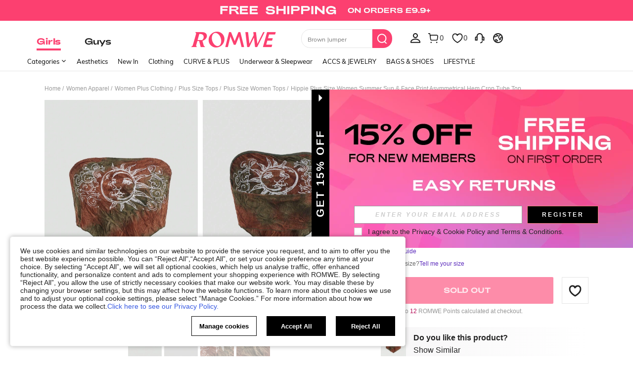

--- FILE ---
content_type: application/javascript; charset=UTF-8
request_url: https://beacon.riskified.com/?shop=www.shein.com&sid=C5405453_237A_8C44_CB37_85895CFA9E29
body_size: 14420
content:
var _0xe14b=['\x20is\x20not\x20a\x20function','get_url_string_from_object','clientInfoToString','build_payload','riskified_cookie','client_infos_url','client_info','p_measurements','batteryData','getBattery','then','Error\x20getBattery()','trim_hash','[&?]?hash=[^&?\x5cn\x5ct\x5cr]*','toLowerCase','trim','false','isArray','%+([^%]*)$','incognitoData','chrome_quota','service_worker_undefined','serviceWorker','is_brave','brave','indexedDB','onupgradeneeded','createObjectStore','put','message','close','deleteDatabase','webkitTemporaryStorage','queryUsageAndQuota','current_page','getReferrer','referrer','buildClientInfo','cart','getTimezoneOffset','ontouchstart','msMaxTouchPoints','colorDepth','shop','hardwareConcurrency','title','getConsoleJson','getBatteryJson','getInitialCookieState','getOSData','getGpu','getResolutions','getTimeLocale','getNavigatorData','getPageLanguage','getChromeKeys','getIncognitoData','chr_keys','join','cartId','^(.+)((\x5c?key=.+)|(%3Fkey%3D.+))$','memory','console_used_js_heap_size','usedJSHeapSize','console_total_js_heap_size','console_error','console.memory\x20is\x20undefined','console\x20is\x20undefined','error','battery_error','level','charging','battery_charging','boolean','battery_level','chargingTime','dischargingTime','Infinity','battery_charging_time','battery_discharging_time','for\x20getting\x20the\x20stack\x20trace','stack','rResult','buildImgUrl','/img/','shouldFire','pageId','reset','getBrowserData','browser','productSub','opr','addons','platform','oscpu','getContext','experimental-webgl','WEBGL_debug_renderer_info','UNMASKED_VENDOR_WEBGL','getParameter','UNMASKED_RENDERER_WEBGL','vendor','webgl','resolution','devicePixelRatio','height','width','availHeight','innerHeight','outerHeight','DateTimeFormat','resolvedOptions','locale','numberingSystem','calendar','timeZone','date_string','intl','connection','downlink','downlink_error','plugins','nav_plu','nav_lang','language','page_language_data','html','querySelector','html.translated-rtl,html.translated-ltr,ya-tr-span','btoaSupported','btoa','shuffle','ABCDEFGHIJKLMNOPQRSTUVWXYZabcdefghijklmnopqrstuvwxyz0123456789+/=','charCodeAt','_keyStr','fromCharCode','p_measurements_callback','filter','name','pm_url','field_name','is_empty','input:-webkit-autofill','af_timestamp','nodeName','DOMContentLoaded','change','object','host_url','https://','/v2/client_infos','/pm','af_url','/af','getTime','undefined','version','0.1','complete','base_url','latencies','latency','aborted','removeVars','subscribe','page_ready','start_lat_measurement','page_unload','before_beacon','events','hasOwnProperty','length','call','addEventListener','attachEvent','ceil','push','iqr','sort','ncmp','https:','location','protocol','https://img.riskified.com/img/image-l.gif','?t=','random','&c=','RI22','doIt','cookieValue','&p=','generatePageId','&a=','getCartId','&o=','&rt=','onload','onerror','min','mean','src','latency_runs','calc_latency','iterate','abort','send_lat_event','running','stderr','fireEvent','timeout','finish','onpagehide','addListener','pagehide','beforeunload','vars','lat','createElement','div','getElementsByTagName',']><i></i><![endif]-->','keys','prototype','propertyIsEnumerable','toString','toLocaleString','valueOf','isPrototypeOf','function','Object.keys\x20called\x20on\x20a\x20non-object','forEach','rCookie','http','session','indexeddb','lastRskxRun','substr','page_id','string','split','charAt','substring','file:','match','cookie','=;\x20expires=Mon,\x2020\x20Sep\x202010\x2000:00:00\x20UTC;\x20path=/','renew_cookie','get_value_from_cookie','root_from_domain','create_expiration_date',';\x20expires=',';\x20path=/;\x20domain=','localStorage','parse','getItem','is_valid_cookie','setItem','validate_cookie_value_from_storage','validate_cookie_expiration','value','includes','expiration_date','UTC','getFullYear','getMonth','getDate','floor','setDate','toUTCString','sessionStorage','host','replace','LOCAL','from_local_storage','SESSION','from_session_storage','from_indexed_db','initialState','none','setCookieInstanceInAllLocation','getCookieCandidates','chooseCookieValue','generateCookieId','setCookie','=;expires=','cleanHttpCookie','cleanSessionCookie','merchantBlacklisted','activePage','enoughTimeBetweenCalls','LAST_ACTIVATION_COOKIE_NAME','MIN_ACTIVATIONS_INTERVAL_MINUTES','getCookieFromAllStorages','MERCHANT_BLACKLIST_REGEX','RUN_COOKIE_NAME','IDLE_PAGES_COUNT','eventsQueue','firstPwd','password','field_type','firstEmail','firstPan','is_pan','getHref','obfuscate','senderHandle','sentCount','postRequest','pd_url','paste','target','type','clipboardData','getData','text/plain','test','lastBlurTimestamp','lastFocusTimestamp','focus','XMLHttpFactories','Msxml2.XMLHTTP','Msxml3.XMLHTTP','Microsoft.XMLHTTP','createXMLHTTPObject','sendRequestPOST','stringify','open','POST','Content-Type','application/json;\x20charset=utf-8','setRequestHeader','Access-Control-Allow-Headers','onreadystatechange','status','readyState','send','readCookie','indexOf','constructor','Object.keys\x20called\x20on\x20non-object','map','\x20this\x20is\x20null\x20or\x20not\x20defined'];(function(_0x17210d,_0x343c67){var _0x4997f8=function(_0x4fd569){while(--_0x4fd569){_0x17210d['push'](_0x17210d['shift']());}};_0x4997f8(++_0x343c67);}(_0xe14b,0x93));var _0xbe14=function(_0x578d59,_0x495b5b){_0x578d59=_0x578d59-0x0;var _0x1b5e85=_0xe14b[_0x578d59];return _0x1b5e85;};_0xbe14('0x0')!=typeof RISKX&&(RISKX={}),RISKX[_0xbe14('0x1')]='https://c.riskified.com/client_infos.json',RISKX['client_infos_url']=_0xbe14('0x2')+getYyRxId4()+_0xbe14('0x3'),RISKX['pd_url']=_0xbe14('0x2')+getYyRxId4()+'/pd',RISKX['pm_url']=_0xbe14('0x2')+getYyRxId4()+_0xbe14('0x4'),RISKX[_0xbe14('0x5')]=_0xbe14('0x2')+getYyRxId4()+_0xbe14('0x6'),R_BOOMR_start=new Date()[_0xbe14('0x7')](),MEASUREMENTS=0x5,function(_0x196fca){var _0x566ae7='image-l.gif',_0x50f909=0x3e8;_0xbe14('0x8')==typeof R_BOOMR&&(R_BOOMR={}),R_BOOMR[_0xbe14('0x9')]||(R_BOOMR[_0xbe14('0x9')]=_0xbe14('0xa'),R_BOOMR={'t_start':R_BOOMR_start,'t_end':null,'base_url':'','timeout':0x3a98,'latency_runs':MEASUREMENTS,'user_ip':'IPv4','latencies':[],'latency':null,'aborted':!0x1,'complete':!0x1,'running':!0x1,'events':{'page_ready':[],'page_unload':[],'before_beacon':[]},'vars':{},'init':function(_0x5b9fc6){return this[_0xbe14('0xb')]?this:(this[_0xbe14('0xc')]=_0x5b9fc6,this['base_url']&&(this[_0xbe14('0xd')]=[],this[_0xbe14('0xe')]=null,this[_0xbe14('0xb')]=!0x1,this[_0xbe14('0xf')]=!0x1,this[_0xbe14('0x10')](),this[_0xbe14('0x11')](_0xbe14('0x12'),this[_0xbe14('0x13')],null,this),this[_0xbe14('0x11')](_0xbe14('0x12'),RISKX[_0xbe14('0x12')]),this[_0xbe14('0x11')](_0xbe14('0x14'),this['skip'],null,this),this['subscribe'](_0xbe14('0x15'),RISKX[_0xbe14('0x15')])),this);},'fireEvent':function(_0xf4ac9,_0x37ce4e){var _0x4e8f34,_0x21c789,_0xe9c3ec;if(!this[_0xbe14('0x16')][_0xbe14('0x17')](_0xf4ac9))return!0x1;for(_0xe9c3ec=this[_0xbe14('0x16')][_0xf4ac9],_0x4e8f34=0x0;_0x4e8f34<_0xe9c3ec[_0xbe14('0x18')];_0x4e8f34++)(_0x21c789=_0xe9c3ec[_0x4e8f34])[0x0][_0xbe14('0x19')](_0x21c789[0x2],_0x37ce4e,_0x21c789[0x1]);return!0x0;},'addListener':function(_0x5ea1f8,_0x137ee5,_0x456ca8){_0x5ea1f8[_0xbe14('0x1a')]?_0x5ea1f8[_0xbe14('0x1a')](_0x137ee5,_0x456ca8,!0x1):_0x5ea1f8[_0xbe14('0x1b')]&&_0x5ea1f8[_0xbe14('0x1b')]('on'+_0x137ee5,_0x456ca8);},'ncmp':function(_0x59a9e3,_0x24f820){return _0x59a9e3-_0x24f820;},'iqr':function(_0x4a1bbd){var _0x417c8d,_0xc12977,_0x188ec4,_0x51dc0b,_0xe60f42=_0x4a1bbd[_0xbe14('0x18')]-0x1,_0x56d845=[];for(_0x417c8d=(_0x4a1bbd[Math['floor'](0.25*_0xe60f42)]+_0x4a1bbd[Math[_0xbe14('0x1c')](0.25*_0xe60f42)])/0x2,_0x188ec4=1.5*((_0xc12977=(_0x4a1bbd[Math['floor'](0.75*_0xe60f42)]+_0x4a1bbd[Math[_0xbe14('0x1c')](0.75*_0xe60f42)])/0x2)-_0x417c8d),_0xe60f42++,_0x51dc0b=0x0;_0x51dc0b<_0xe60f42&&_0x4a1bbd[_0x51dc0b]<_0xc12977+_0x188ec4;_0x51dc0b++)_0x4a1bbd[_0x51dc0b]>_0x417c8d-_0x188ec4&&_0x56d845[_0xbe14('0x1d')](_0x4a1bbd[_0x51dc0b]);return _0x56d845;},'calc_latency':function(){var _0x505dbd,_0x2da350,_0x4d4190,_0x4587a8,_0x4851f8,_0x36a21e;for(_0x2da350=(_0x36a21e=this[_0xbe14('0x1e')](this[_0xbe14('0xd')][_0xbe14('0x1f')](this[_0xbe14('0x20')])))[_0xbe14('0x18')],_0x4d4190=_0x36a21e[0x1],_0x505dbd=0x1;_0x505dbd<_0x2da350;_0x505dbd++)_0x36a21e[_0x505dbd]<_0x4d4190&&(_0x4d4190=_0x36a21e[_0x505dbd]),_0x4851f8+=_0x36a21e[_0x505dbd];return _0x2da350--,_0x4587a8=Math['round'](_0x4851f8/_0x2da350),void 0x0===_0x4d4190&&(this[_0xbe14('0xd')]=this[_0xbe14('0xd')][_0xbe14('0x1f')](this[_0xbe14('0x20')]),_0x4d4190=this['latencies'][0x0]),{'min':_0x4d4190,'mean':_0x4587a8};},'load_img':function(_0x16f884,_0x29fc64){var _0x59bf34=this[_0xbe14('0xc')]+_0x566ae7;_0xbe14('0x21')===_0x196fca[_0xbe14('0x22')][_0xbe14('0x23')]&&(_0x59bf34=_0xbe14('0x24')),_0x59bf34=_0x59bf34+_0xbe14('0x25')+new Date()[_0xbe14('0x7')]()+Math[_0xbe14('0x26')]()+_0xbe14('0x27')+window[_0xbe14('0x28')][_0xbe14('0x29')]()[_0xbe14('0x2a')]+_0xbe14('0x2b')+window[_0xbe14('0x28')][_0xbe14('0x2c')]()+_0xbe14('0x2d')+RISKX[_0xbe14('0x2e')]()+_0xbe14('0x2f')+getYyRxId1()+_0xbe14('0x30')+getYyRxId3();var _0x14e7c4=0x0,_0x581e86=0x0,_0x2e33e1=new Image(),_0x499793=this;_0x59bf34=encodeURI(_0x59bf34),_0x2e33e1['onload']=function(){this[_0xbe14('0x31')]=this['onerror']=null,_0x2e33e1=null,clearTimeout(_0x14e7c4),_0x29fc64&&_0x29fc64[_0xbe14('0x19')](_0x499793,_0x581e86,_0x16f884,!0x0),_0x499793=_0x29fc64=null;},_0x2e33e1[_0xbe14('0x32')]=function(){this['onload']=this['onerror']=null,_0x2e33e1=null,clearTimeout(_0x14e7c4),_0x29fc64&&_0x29fc64['call'](_0x499793,_0x581e86,_0x16f884,!0x1),_0x499793=_0x29fc64=null;},_0x14e7c4=setTimeout(function(){_0x29fc64&&_0x29fc64[_0xbe14('0x19')](_0x499793,_0x581e86,_0x16f884,null);},_0x50f909+Math[_0xbe14('0x33')](0x190,this['latency']?this[_0xbe14('0xe')][_0xbe14('0x34')]:0x190)),_0x581e86=new Date()[_0xbe14('0x7')](),_0x2e33e1[_0xbe14('0x35')]=_0x59bf34;},'iterate':function(){if(this[_0xbe14('0xf')])return!0x1;this['latency_runs']&&this['load_img'](this[_0xbe14('0x36')]--,this['lat_loaded']);},'defer':function(_0x5dd7aa){var _0x5c5e9f=this;return setTimeout(function(){_0x5dd7aa[_0xbe14('0x19')](_0x5c5e9f),_0x5c5e9f=null;},0xa);},'lat_loaded':function(_0x393f6b,_0x2bb45,_0x3dbacb){if(_0x2bb45===this[_0xbe14('0x36')]+0x1)if(null!==_0x3dbacb){var _0x29356f=new Date()[_0xbe14('0x7')]()-_0x393f6b;this[_0xbe14('0xd')][_0xbe14('0x1d')](_0x29356f),0x0===this[_0xbe14('0x36')]&&(this[_0xbe14('0xe')]=this[_0xbe14('0x37')](),this['send_lat_event']()),this['defer'](this[_0xbe14('0x38')]);}else this[_0xbe14('0x39')]();},'finish':function(){this[_0xbe14('0xe')]||(this['latency']=this[_0xbe14('0x37')]()),this[_0xbe14('0x3a')](),this[_0xbe14('0x3b')]=!0x1;},'send_lat_event':function(){lat_values={'lat':this[_0xbe14('0xe')][_0xbe14('0x33')],'lat_err':parseFloat(this[_0xbe14('0xe')][_0xbe14('0x3c')],0xa)},this[_0xbe14('0xb')]=!0x0,this[_0xbe14('0x3d')]('before_beacon',lat_values);},'start_lat_measurement':function(){var _0xe51424=this;return this[_0xbe14('0x3b')]||this[_0xbe14('0xb')]||(this[_0xbe14('0x3b')]=!0x0,setTimeout(function(){_0xe51424[_0xbe14('0x39')]();},this[_0xbe14('0x3e')]),this['defer'](this[_0xbe14('0x38')])),this;},'abort':function(){return this[_0xbe14('0xf')]=!0x0,this[_0xbe14('0x3b')]&&this[_0xbe14('0x3f')](),this;},'skip':function(){return this['abort'](),this['complete']||(this[_0xbe14('0xb')]=!0x0,this[_0xbe14('0x3d')](_0xbe14('0x15'),this['vars'])),this;},'page_ready':function(){return this['fireEvent'](_0xbe14('0x12')),this;},'subscribe':function(_0x59ae4d,_0x5657fe,_0x3593f8,_0x1f0355){var _0x8216c3,_0x5051e4,_0x558525;for(_0x558525=this['events'][_0x59ae4d],_0x8216c3=0x0;_0x8216c3<_0x558525[_0xbe14('0x18')];_0x8216c3++)if((_0x5051e4=_0x558525[_0x8216c3])[0x0]===_0x5657fe&&_0x5051e4[0x1]===_0x3593f8&&_0x5051e4[0x2]===_0x1f0355)return this;if(_0x558525[_0xbe14('0x1d')]([_0x5657fe,_0x3593f8||{},_0x1f0355||null]),_0xbe14('0x14')===_0x59ae4d){var _0x562325=function(){_0x5657fe&&_0x5657fe[_0xbe14('0x19')](_0x1f0355,null,_0x3593f8),_0x5657fe=_0x1f0355=_0x3593f8=null;};_0xbe14('0x40')in _0x196fca?this[_0xbe14('0x41')](_0x196fca,_0xbe14('0x42'),_0x562325):(this['addListener'](_0x196fca,'unload',_0x562325),this[_0xbe14('0x41')](_0x196fca,_0xbe14('0x43'),_0x562325));}return this;},'removeVars':function(){return delete this[_0xbe14('0x44')][_0xbe14('0x45')],delete this[_0xbe14('0x44')]['lat_err'],this;},'reset':function(){this['latencies']=[],this[_0xbe14('0xe')]=null,this[_0xbe14('0xf')]=!0x1,this[_0xbe14('0xb')]=!0x1,this[_0xbe14('0x3b')]=!0x1,this['latency_runs']=MEASUREMENTS;}});}(window),_0xbe14('0x8')==typeof DEBUG&&(DEBUG=!0x0);var ie=function(){for(var _0xb5a3c9=0x3,_0x53e8ab=document[_0xbe14('0x46')](_0xbe14('0x47')),_0x396e40=_0x53e8ab[_0xbe14('0x48')]('i');_0x53e8ab['innerHTML']='<!--[if\x20gt\x20IE\x20'+ ++_0xb5a3c9+_0xbe14('0x49'),_0x396e40[0x0];);return 0x4<_0xb5a3c9?_0xb5a3c9:void 0x0;}();ie<0x9&&(Object[_0xbe14('0x4a')]=Object['keys']||function(){var _0x5acf90=Object[_0xbe14('0x4b')][_0xbe14('0x17')],_0xca8cdb=!{'toString':null}[_0xbe14('0x4c')](_0xbe14('0x4d')),_0x5d3726=['toString',_0xbe14('0x4e'),_0xbe14('0x4f'),_0xbe14('0x17'),_0xbe14('0x50'),_0xbe14('0x4c'),'constructor'],_0x3f7f5b=_0x5d3726[_0xbe14('0x18')];return function(_0x3d419a){if(_0xbe14('0x0')!=typeof _0x3d419a&&_0xbe14('0x51')!=typeof _0x3d419a||null===_0x3d419a)throw new TypeError(_0xbe14('0x52'));var _0x2dbeb1=[];for(var _0x505829 in _0x3d419a)_0x5acf90['call'](_0x3d419a,_0x505829)&&_0x2dbeb1[_0xbe14('0x1d')](_0x505829);if(_0xca8cdb)for(var _0x2bde72=0x0;_0x2bde72<_0x3f7f5b;_0x2bde72++)_0x5acf90[_0xbe14('0x19')](_0x3d419a,_0x5d3726[_0x2bde72])&&_0x2dbeb1['push'](_0x5d3726[_0x2bde72]);return _0x2dbeb1;};}(),Array['prototype'][_0xbe14('0x53')]||(Array[_0xbe14('0x4b')]['forEach']=function(_0x339a86,_0x32496a){'use strict';var _0x50c2a0,_0x28f995;for(_0x50c2a0=0x0,_0x28f995=this['length'];_0x50c2a0<_0x28f995;++_0x50c2a0)_0x50c2a0 in this&&_0x339a86[_0xbe14('0x19')](_0x32496a,this[_0x50c2a0],_0x50c2a0,this);}));var RI22={'COOKIE_NAME':_0xbe14('0x54'),'HTTP':_0xbe14('0x55'),'LOCAL':'local','SESSION':_0xbe14('0x56'),'INDEXED_DB':_0xbe14('0x57'),'IDLE_PAGES_COUNT':0x0,'RUN_COOKIE_NAME':'rskxRunCookie','MERCHANT_BLACKLIST_REGEX':null,'MIN_ACTIVATIONS_INTERVAL_MINUTES':null,'LAST_ACTIVATION_COOKIE_NAME':_0xbe14('0x58'),'page_id':null,'generateCookieId':function(){'use strict';return Math[_0xbe14('0x26')]()[_0xbe14('0x4d')](0x24)[_0xbe14('0x59')](0x2,0xf)+Math[_0xbe14('0x26')]()['toString'](0x24)[_0xbe14('0x59')](0x2,0xf)+new Date()[_0xbe14('0x7')]()[_0xbe14('0x4d')](0x24);},'generatePageId':function(){'use strict';return null==RI22[_0xbe14('0x5a')]&&(RI22[_0xbe14('0x5a')]=Math[_0xbe14('0x26')]()[_0xbe14('0x4d')](0x24)['substr'](0x3,0x6)),RI22[_0xbe14('0x5a')];},'get_value_from_cookie':function(_0x1b47a4,_0x941ee2){'use strict';if(_0xbe14('0x5b')==typeof _0x941ee2){var _0x246ed5,_0x2ed3fb,_0xd8f78f=_0x1b47a4+'=',_0x32df3c=_0x941ee2[_0xbe14('0x5c')](/[;&]/);for(_0x246ed5=0x0;_0x246ed5<_0x32df3c[_0xbe14('0x18')];_0x246ed5+=0x1){for(_0x2ed3fb=_0x32df3c[_0x246ed5];'\x20'===_0x2ed3fb[_0xbe14('0x5d')](0x0);)_0x2ed3fb=_0x2ed3fb['substring'](0x1,_0x2ed3fb['length']);if(0x0===_0x2ed3fb['indexOf'](_0xd8f78f))return _0x2ed3fb[_0xbe14('0x5e')](_0xd8f78f[_0xbe14('0x18')],_0x2ed3fb[_0xbe14('0x18')]);}}},'root_from_domain':function(_0xf79b21){if(_0xbe14('0x5f')==document[_0xbe14('0x22')][_0xbe14('0x23')])return'';var _0x22bf69=_0xf79b21[_0xbe14('0x60')](/^https?\:\/\/([^\/?#]+)(?:[\/?#]|$)/i)[0x1][_0xbe14('0x5c')](':')[0x0];if(function(_0x603816){var _0x4346e8=_0x603816[_0xbe14('0x5c')]('.'),_0x2088e4=!0x0;if(0x4===_0x4346e8[_0xbe14('0x18')]){for(var _0xcef8e3=0x0;_0xcef8e3<0x4;_0xcef8e3++)if(isNaN(parseInt(_0x4346e8[_0xcef8e3]))||parseInt(_0x4346e8[_0xcef8e3],0xa)<0x0||0xff<parseInt(_0x4346e8[_0xcef8e3],0xa)){_0x2088e4=!0x1;break;}}else _0x2088e4=!0x1;return _0x2088e4;}(_0x22bf69))return _0x22bf69;var _0x179077=_0x22bf69[_0xbe14('0x5c')]('.');return _0x179077=_0x179077[_0x179077[_0xbe14('0x18')]-0x2]+'.'+_0x179077[_0x179077[_0xbe14('0x18')]-0x1];},'from_http_cookie':function(_0x5f394c,_0x71bb66){'use strict';if(void 0x0!==_0x71bb66)return document[_0xbe14('0x61')]=_0x5f394c+_0xbe14('0x62'),this[_0xbe14('0x63')](_0x5f394c,_0x71bb66),_0x71bb66;var _0x3ee6b7=this[_0xbe14('0x64')](_0x5f394c,document[_0xbe14('0x61')]);return void 0x0!==_0x3ee6b7&&this[_0xbe14('0x63')](_0x5f394c,_0x3ee6b7),_0x3ee6b7;},'renew_cookie':function(_0x23cb36,_0x100d43){var _0x5917d5=this[_0xbe14('0x65')](window[_0xbe14('0x22')][_0xbe14('0x23')]+'//'+window[_0xbe14('0x22')]['hostname']),_0x18be56=this[_0xbe14('0x66')]();document[_0xbe14('0x61')]=_0x23cb36+'='+_0x100d43+_0xbe14('0x67')+_0x18be56+_0xbe14('0x68')+_0x5917d5;},'from_local_storage':function(_0x46ac9c,_0x5ed9b3){'use strict';try{var _0x48da19=window[_0xbe14('0x69')];if(_0x48da19){if(void 0x0===_0x5ed9b3){_0x289c4d=JSON[_0xbe14('0x6a')](_0x48da19[_0xbe14('0x6b')](_0x46ac9c));return this[_0xbe14('0x6c')](_0x289c4d);}var _0x289c4d={'value':_0x5ed9b3,'expiration_date':this[_0xbe14('0x66')]()};_0x48da19[_0xbe14('0x6d')](_0x46ac9c,JSON['stringify'](_0x289c4d));}}catch(_0x1bb588){}},'is_valid_cookie':function(_0x33c309){if(!0x0===this[_0xbe14('0x6e')](_0x33c309)&&!0x0===this[_0xbe14('0x6f')](_0x33c309))return _0x33c309[_0xbe14('0x70')];},'validate_cookie_value_from_storage':function(_0xa4b2a3){if(void 0x0===_0xa4b2a3)return!0x1;var _0x445302=_0xa4b2a3['value'];return void 0x0!==_0x445302&&!_0x445302['includes']('{')&&!_0x445302[_0xbe14('0x71')](_0xbe14('0x70'));},'validate_cookie_expiration':function(_0x2d2643){try{if(void 0x0===_0x2d2643||void 0x0===_0x2d2643[_0xbe14('0x72')])return!0x1;var _0x312504=new Date(_0x2d2643[_0xbe14('0x72')]),_0x28cade=new Date(),_0x23a32f=this['date_diff_in_days'](_0x28cade,_0x312504);return _0x23a32f<=0x16d&&0x0<_0x23a32f;}catch(_0x5ca835){return!0x1;}},'date_diff_in_days':function(_0x1007e3,_0x1c18b6){var _0x29aa52=Date[_0xbe14('0x73')](_0x1007e3[_0xbe14('0x74')](),_0x1007e3[_0xbe14('0x75')](),_0x1007e3[_0xbe14('0x76')]()),_0x57729f=Date[_0xbe14('0x73')](_0x1c18b6[_0xbe14('0x74')](),_0x1c18b6[_0xbe14('0x75')](),_0x1c18b6['getDate']());return Math[_0xbe14('0x77')]((_0x57729f-_0x29aa52)/0x5265c00);},'create_expiration_date':function(){var _0x3b6ef5=new Date();return _0x3b6ef5[_0xbe14('0x78')](_0x3b6ef5[_0xbe14('0x76')]()+0x16e),_0x3b6ef5[_0xbe14('0x79')]();},'from_session_storage':function(_0x379252,_0xeccc28){'use strict';try{var _0x4a20c0=window[_0xbe14('0x7a')];if(_0x4a20c0){if(void 0x0===_0xeccc28)return _0x4a20c0[_0xbe14('0x6b')](_0x379252);_0x4a20c0[_0xbe14('0x6d')](_0x379252,_0xeccc28);}}catch(_0x1c0932){}},'getHost':function(){'use strict';return window[_0xbe14('0x22')][_0xbe14('0x7b')][_0xbe14('0x7c')](/:\d+/,'');},'from_indexed_db':function(_0xd756b2,_0x5d064e){},'getCookieCandidates':function(_0x1e5ce1){'use strict';var _0x401968={};return _0x401968[this[_0xbe14('0x7d')]]=this[_0xbe14('0x7e')](_0x1e5ce1),_0x401968[this[_0xbe14('0x7f')]]=this[_0xbe14('0x80')](_0x1e5ce1),_0x401968[this['INDEXED_DB']]=this[_0xbe14('0x81')](_0x1e5ce1),_0x401968;},'chooseCookieValue':function(_0x175213,_0x1edc66){'use strict';var _0x1b23a1,_0x508455={};return _0x1b23a1=Object[_0xbe14('0x4a')](_0x175213)[_0xbe14('0x18')],_0x508455[_0xbe14('0x2a')]=_0x1edc66,_0x508455[_0xbe14('0x82')]=[_0xbe14('0x83')],0x0!==_0x1b23a1&&(_0x508455[_0xbe14('0x2a')]=Object[_0xbe14('0x4a')](_0x175213)[0x0],_0x508455['initialState']=_0x175213[_0x508455[_0xbe14('0x2a')]]),_0x508455;},'filterOnlyValidCandidates':function(_0x589197){'use strict';var _0x1fc8db={};return Object['keys'](_0x589197)[_0xbe14('0x53')](function(_0x21837c){void 0x0!==_0x589197[_0x21837c]&&null!==_0x589197[_0x21837c]&&''!==_0x589197[_0x21837c]&&(void 0x0===_0x1fc8db[_0x589197[_0x21837c]]&&(_0x1fc8db[_0x589197[_0x21837c]]=[]),_0x1fc8db[_0x589197[_0x21837c]][_0xbe14('0x1d')](_0x21837c));}),_0x1fc8db;},'setCookieInstanceInAllLocation':function(_0x5b7f07,_0x3b0244){'use strict';this[_0xbe14('0x7e')](_0x5b7f07,_0x3b0244),this[_0xbe14('0x80')](_0x5b7f07,_0x3b0244),this['from_indexed_db'](_0x5b7f07,_0x3b0244);},'setCookie':function(_0x41a896,_0x590277){'use strict';var _0x1737a8,_0xc0602c;return _0xc0602c=(_0x1737a8=this['getCookieFromAllStorages'](_0x41a896,_0x590277))[_0xbe14('0x2a')],this[_0xbe14('0x84')](_0x41a896,_0xc0602c),_0x1737a8;},'getCookieFromAllStorages':function(_0x34f90b,_0x2b2e0e){var _0x1dd5c0,_0x2b9732;return _0x1dd5c0=this[_0xbe14('0x85')](_0x34f90b),_0x2b9732=this['filterOnlyValidCandidates'](_0x1dd5c0),this[_0xbe14('0x86')](_0x2b9732,_0x2b2e0e);},'doIt':function(_0x123f4f,_0x2137d5){'use strict';return void 0x0===_0x123f4f&&(_0x123f4f=this['COOKIE_NAME']),void 0x0===_0x2137d5&&(_0x2137d5=this[_0xbe14('0x87')]()),this[_0xbe14('0x88')](_0x123f4f,_0x2137d5);},'cleanHttpCookie':function(_0x1ea305){'use strict';var _0x5bc52b=new Date();_0x5bc52b[_0xbe14('0x78')](_0x5bc52b[_0xbe14('0x76')]()-0x1),document['cookie']=_0x1ea305+_0xbe14('0x89')+_0x5bc52b;},'cleanSessionCookie':function(_0x49990b){'use strict';var _0x4640b1=window[_0xbe14('0x7a')];try{_0x4640b1&&_0x4640b1['removeItem'](_0x49990b);}catch(_0x55d729){}},'cleanLocalCookie':function(_0x54045e){'use strict';var _0x3db955=window[_0xbe14('0x69')];try{_0x3db955&&_0x3db955['removeItem'](_0x54045e);}catch(_0x96ecf6){}},'cleanAllCookieInstances':function(_0x30c03b){'use strict';this[_0xbe14('0x8a')](_0x30c03b),this[_0xbe14('0x8b')](_0x30c03b),this['cleanLocalCookie'](_0x30c03b);},'shouldFire':function(_0x489099){'use strict';if(!this[_0xbe14('0x8c')](_0x489099)&&this[_0xbe14('0x8d')]()&&this[_0xbe14('0x8e')]())return this[_0xbe14('0x84')](this[_0xbe14('0x8f')],new Date()[_0xbe14('0x7')]()),this[_0xbe14('0x84')](this['RUN_COOKIE_NAME'],0x0),!0x0;},'enoughTimeBetweenCalls':function(){'use strict';var _0x359091,_0x512f3a=this[_0xbe14('0x8f')];if(!this[_0xbe14('0x90')])return!0x0;try{_0x359091=this[_0xbe14('0x91')](_0x512f3a,0x0)[_0xbe14('0x2a')];}catch(_0x55a3ae){return!0x0;}return!((new Date()[_0xbe14('0x7')]()-_0x359091)/0x3e8/0x3c<this[_0xbe14('0x90')]);},'merchantBlacklisted':function(_0xdfbd5b){'use strict';return this['MERCHANT_BLACKLIST_REGEX']&&_0xdfbd5b&&_0xdfbd5b[_0xbe14('0x60')](this[_0xbe14('0x92')]);},'activePage':function(){'use strict';var _0x4090bc,_0x34a277=void 0x0,_0x26d3ae=this[_0xbe14('0x93')];if(this[_0xbe14('0x94')]<=0x0)return!0x0;try{_0x4090bc=this[_0xbe14('0x91')](_0x26d3ae,0x0),_0x34a277=parseInt(_0x4090bc[_0xbe14('0x2a')]);}catch(_0x2df2ce){return!0x0;}return!(_0x34a277<this[_0xbe14('0x94')])||(this[_0xbe14('0x84')](_0x26d3ae,_0x34a277+0x1),!0x1);}};if(function(){var _0x5af56={'firstPan':!0x0,'firstEmail':!0x0,'firstPwd':!0x0,'sentCount':0x0,'eventsQueue':[]},_0x2a4946={'lastBlurTimestamp':null,'lastFocusTimestamp':null},_0x2fc475=function(){return+new Date();},_0x1c3ea4=function(_0x1b8733){_0x30be9e(_0x1b8733)?(_0x1de70d(_0x1b8733),_0x5af913()):_0x2ca6e6()?_0x52afc9():_0x1de70d(_0x1b8733);},_0x1de70d=function(_0x262bc0){_0x5af56[_0xbe14('0x95')][_0xbe14('0x1d')](_0x262bc0);},_0x30be9e=function(_0x480507){return 0x0===_0x5af56['sentCount']||(_0x3b8b45=_0x480507,_0x5af56[_0xbe14('0x96')]&&_0xbe14('0x97')===_0x3b8b45[_0xbe14('0x98')])||(_0x186225=_0x480507,_0x5af56[_0xbe14('0x99')]&&_0x186225['is_email'])||(_0x4d6a75=_0x480507,_0x5af56[_0xbe14('0x9a')]&&_0x4d6a75[_0xbe14('0x9b')]);var _0x4d6a75,_0x186225,_0x3b8b45;},_0x1679bd=function(_0x31fdf2){var _0x17b3b1,_0x4f9936=null;if(typeof getYyRxId1==typeof Function){var _0x3c5241=getYyRxId1();null!=_0x3c5241&&(_0x4f9936=_0x3c5241);}try{_0x17b3b1={'cart_token':RISKX['getCartId'](),'shop':_0x4f9936,'page_id':RI22['page_id'],'href':RISKX[_0xbe14('0x9c')](),'events':_0x31fdf2},_0x17b3b1=RISKX_SHUFFLE[_0xbe14('0x9d')](_0x17b3b1);}catch(_0x110603){_0x17b3b1=null;}return{'riskified_cookie':RI22[_0xbe14('0x29')]()[_0xbe14('0x2a')],'error':null==_0x17b3b1,'payload':_0x17b3b1};},_0x2ca6e6=function(){return 0x19<=_0x5af56['sentCount'];},_0x52afc9=function(){_0x5af56[_0xbe14('0x9e')]&&clearInterval(_0x5af56[_0xbe14('0x9e')]);},_0x3808c9=function(_0x5dc793){for(var _0x4e35ed=!0x1,_0x20c0d=!0x1,_0x141806=!0x1,_0x4f5e74=0x0;_0x4f5e74<_0x5dc793[_0xbe14('0x18')];_0x4f5e74++){var _0x521d03=_0x5dc793[_0x4f5e74];_0x141806=_0x141806||_0x521d03[_0xbe14('0x9b')],_0x20c0d=_0x20c0d||_0x521d03['is_email'],_0x4e35ed=_0x4e35ed||_0xbe14('0x97')===_0x521d03['field_type'];}_0x4e35ed&&(_0x5af56[_0xbe14('0x96')]=!0x1),_0x141806&&(_0x5af56['firstPan']=!0x1),_0x20c0d&&(_0x5af56[_0xbe14('0x99')]=!0x1),_0x5af56[_0xbe14('0x9f')]+=_0x5dc793['length'];},_0x5af913=function(){try{if(_0x5af56['eventsQueue'][_0xbe14('0x18')]<=0x0)return;var _0x4db7e8=_0x8d4c96(_0x5af56['eventsQueue']);_0x5af56[_0xbe14('0x95')]=[],function(_0x2ca7c9){_0x3808c9(_0x2ca7c9);var _0x24c198=_0x1679bd(_0x2ca7c9);RISKX_REQUEST_SENDER[_0xbe14('0xa0')](RISKX[_0xbe14('0xa1')],_0x24c198,null);}(_0x4db7e8);}catch(_0x313a87){}},_0x8d4c96=function(_0x30d2b0){for(var _0x57ad22=[],_0x1ee918=0x0;_0x1ee918<_0x30d2b0[_0xbe14('0x18')];_0x1ee918++)_0x57ad22[_0xbe14('0x1d')](_0x30d2b0[_0x1ee918]);return _0x57ad22;};try{_0x5af56[_0xbe14('0x9e')]=setInterval(_0x5af913,0xbb8),document['addEventListener'](_0xbe14('0xa2'),function(_0x3c5097){try{var _0x1a6a91=''!==_0x3c5097[_0xbe14('0xa3')]['name']?_0x3c5097[_0xbe14('0xa3')]['name']:''!==_0x3c5097[_0xbe14('0xa3')]['id']?_0x3c5097[_0xbe14('0xa3')]['id']:_0x3c5097[_0xbe14('0xa3')]['nodeName'],_0x501a53=_0x3c5097[_0xbe14('0xa3')]['type'],_0x3c0568={'field_name':_0x1a6a91,'field_type':_0x501a53=_0xbe14('0x5b')==typeof _0x501a53?_0x501a53:JSON['stringify'](_0x501a53),'is_trusted':_0x3c5097['isTrusted'],'is_pan':_0xbe14('0x97')!==_0x3c5097['target'][_0xbe14('0xa4')]?/^[\-0-9]{13,23}$/['test'](_0x3c5097[_0xbe14('0xa5')][_0xbe14('0xa6')](_0xbe14('0xa7'))):null,'is_email':_0xbe14('0x97')!==_0x3c5097[_0xbe14('0xa3')][_0xbe14('0xa4')]?/[a-zA-Z0-9!#$%&'*+\/=?^_`{|}~-]+(?:\.[a-zA-Z0-9!#$%&'*+\/=?^_`{|}~-]+)*@(?:[a-zA-Z0-9](?:[a-zA-Z0-9-]*[a-zA-Z0-9])?\.)+[a-zA-Z0-9](?:[a-zA-Z0-9-]*[a-zA-Z0-9])?/[_0xbe14('0xa8')](_0x3c5097[_0xbe14('0xa5')][_0xbe14('0xa6')](_0xbe14('0xa7'))):null,'timestamp':_0x2fc475(),'last_blur_timestamp':_0x2a4946[_0xbe14('0xa9')],'last_focus_timestamp':_0x2a4946[_0xbe14('0xaa')]};_0x1c3ea4(_0x3c0568),_0x2a4946[_0xbe14('0xa9')]=null,_0x2a4946['lastFocusTimestamp']=null;}catch(_0x2d99fa){}}),window[_0xbe14('0x1a')](_0xbe14('0xab'),function(_0x17b44a){_0x2a4946[_0xbe14('0xaa')]=_0x2fc475();},!0x1),window['addEventListener']('blur',function(_0x116282){_0x2a4946[_0xbe14('0xa9')]=_0x2fc475();},!0x1);}catch(_0x121726){}}(),_0xbe14('0x0')!=typeof RISKX)var RISKX={};RISKX[_0xbe14('0xac')]=[function(){'use strict';return new XDomainRequest();},function(){'use strict';return new XMLHttpRequest();},function(){'use strict';return new ActiveXObject(_0xbe14('0xad'));},function(){'use strict';return new ActiveXObject(_0xbe14('0xae'));},function(){'use strict';return new ActiveXObject(_0xbe14('0xaf'));}],RISKX[_0xbe14('0xb0')]=function(){'use strict';var _0x26e7a7,_0x761b3d=!0x1;for(_0x26e7a7=0x0;_0x26e7a7<RISKX[_0xbe14('0xac')][_0xbe14('0x18')];_0x26e7a7+=0x1){try{_0x761b3d=RISKX[_0xbe14('0xac')][_0x26e7a7]();}catch(_0x894313){continue;}break;}return _0x761b3d;},RISKX[_0xbe14('0xb1')]=function(_0x3fa596,_0xccefe9,_0x44c62f){'use strict';var _0x28a1e9=RISKX[_0xbe14('0xb0')](),_0x677732=JSON[_0xbe14('0xb2')]({'client_info':_0x44c62f});if(_0x28a1e9){_0x28a1e9[_0xbe14('0xb3')](_0xbe14('0xb4'),_0x3fa596,!0x0);try{_0x28a1e9['setRequestHeader'](_0xbe14('0xb5'),_0xbe14('0xb6')),_0x28a1e9[_0xbe14('0xb7')](_0xbe14('0xb8'),_0xbe14('0xb5')),_0x28a1e9[_0xbe14('0xb7')]('Access-Control-Allow-Origin','*');}catch(_0x5b161c){}_0x28a1e9[_0xbe14('0xb9')]=function(){0x4===_0x28a1e9['readyState']&&(0xc8!==_0x28a1e9[_0xbe14('0xba')]&&0xc9!==_0x28a1e9['status']&&0x130!==_0x28a1e9[_0xbe14('0xba')]||null!=_0xccefe9&&_0xccefe9(_0x28a1e9));},_0x28a1e9['onerror']=function(_0x11aa49){},0x4!==_0x28a1e9[_0xbe14('0xbb')]&&_0x28a1e9[_0xbe14('0xbc')](_0x677732);}},RISKX[_0xbe14('0xbd')]=function(_0x3781ec){'use strict';var _0x371e60,_0x2aa44a,_0x2cb4ea=_0x3781ec+'=',_0xf66372=document['cookie'][_0xbe14('0x5c')](';');for(_0x371e60=0x0;_0x371e60<_0xf66372[_0xbe14('0x18')];_0x371e60+=0x1){for(_0x2aa44a=_0xf66372[_0x371e60];'\x20'===_0x2aa44a[_0xbe14('0x5d')](0x0);)_0x2aa44a=_0x2aa44a[_0xbe14('0x5e')](0x1,_0x2aa44a['length']);if(0x0===_0x2aa44a[_0xbe14('0xbe')](_0x2cb4ea))return _0x2aa44a['substring'](_0x2cb4ea[_0xbe14('0x18')],_0x2aa44a['length']);}return null;},Object[_0xbe14('0x4a')]?RISKX[_0xbe14('0x4a')]=Object[_0xbe14('0x4a')]:RISKX['keys']=function(){'use strict';var _0x437bab=Object[_0xbe14('0x4b')][_0xbe14('0x17')],_0x563eb4=!{'toString':null}[_0xbe14('0x4c')](_0xbe14('0x4d')),_0x286452=[_0xbe14('0x4d'),_0xbe14('0x4e'),_0xbe14('0x4f'),'hasOwnProperty',_0xbe14('0x50'),'propertyIsEnumerable',_0xbe14('0xbf')],_0x18c0f6=_0x286452[_0xbe14('0x18')];return function(_0x119797){if('object'!=typeof _0x119797&&(_0xbe14('0x51')!=typeof _0x119797||null===_0x119797))throw new TypeError(_0xbe14('0xc0'));var _0x219403,_0xb6251a,_0x205dab=[];for(_0x219403 in _0x119797)_0x437bab['call'](_0x119797,_0x219403)&&_0x205dab['push'](_0x219403);if(_0x563eb4)for(_0xb6251a=0x0;_0xb6251a<_0x18c0f6;_0xb6251a++)_0x437bab[_0xbe14('0x19')](_0x119797,_0x286452[_0xb6251a])&&_0x205dab['push'](_0x286452[_0xb6251a]);return _0x205dab;};}(),Array[_0xbe14('0x4b')][_0xbe14('0xc1')]?RISKX[_0xbe14('0xc1')]=Array[_0xbe14('0x4b')]['map']:RISKX[_0xbe14('0xc1')]=function(_0x34af71,_0x508c93){var _0x9a58e,_0x272437,_0x54cee8;if(null==this)throw new TypeError(_0xbe14('0xc2'));var _0x498431=Object(this),_0x20282c=_0x498431[_0xbe14('0x18')]>>>0x0;if(_0xbe14('0x51')!=typeof _0x34af71)throw new TypeError(_0x34af71+_0xbe14('0xc3'));for(0x1<arguments[_0xbe14('0x18')]&&(_0x9a58e=_0x508c93),_0x272437=new Array(_0x20282c),_0x54cee8=0x0;_0x54cee8<_0x20282c;){var _0x469ef3,_0x208fae;_0x54cee8 in _0x498431&&(_0x469ef3=_0x498431[_0x54cee8],_0x208fae=_0x34af71[_0xbe14('0x19')](_0x9a58e,_0x469ef3,_0x54cee8,_0x498431),_0x272437[_0x54cee8]=_0x208fae),_0x54cee8++;}return _0x272437;},RISKX[_0xbe14('0xc4')]=function(_0x1e8989,_0x4d9b8f){_0x4d9b8f||(_0x4d9b8f=''),_0x4d9b8f&&(_0x4d9b8f+='_');var _0xdb5515=RISKX[_0xbe14('0x4a')](_0x1e8989);return _0xdb5515[_0xbe14('0xc1')]=RISKX[_0xbe14('0xc1')],_0xdb5515['map'](function(_0x35304c){return _0xbe14('0x0')==typeof _0x1e8989[_0x35304c]&&null!=_0x1e8989[_0x35304c]?(string=RISKX[_0xbe14('0xc4')](_0x1e8989[_0x35304c],_0x35304c),string):encodeURIComponent(_0x4d9b8f+_0x35304c)+'='+encodeURIComponent(_0x1e8989[_0x35304c]);})['join']('&');},RISKX[_0xbe14('0xc5')]=function(_0x3778e0){return RISKX[_0xbe14('0xc4')](_0x3778e0);},RISKX[_0xbe14('0xc6')]=function(_0x3d328c){var _0x2306f6;try{_0x2306f6=RISKX_SHUFFLE[_0xbe14('0x9d')](_0x3d328c);}catch(_0x549910){_0x2306f6=null;}return{'riskified_cookie':_0x3d328c[_0xbe14('0xc7')],'error':null==_0x2306f6,'payload':_0x2306f6};},RISKX['onClientInfo']=function(){'use strict';RISKX[_0xbe14('0xb1')](RISKX[_0xbe14('0xc8')],null,RISKX[_0xbe14('0xc6')](RISKX[_0xbe14('0xc9')])),RISKX[_0xbe14('0xca')](RISKX['client_info']['shop']);},RISKX[_0xbe14('0xcb')]={};try{navigator[_0xbe14('0xcc')]()[_0xbe14('0xcd')](function(_0xf33945){RISKX['batteryData']=_0xf33945;});}catch(_0x46a251){RISKX[_0xbe14('0xcb')]={'error':_0xbe14('0xce')};}function trimHash(_0x54e986){return typeof getRiskxConfig==typeof Function&&getRiskxConfig()[_0xbe14('0xcf')]&&0x0<=_0x54e986['indexOf']('hash=')?_0x54e986[_0xbe14('0x7c')](new RegExp(_0xbe14('0xd0'),'g'),''):_0x54e986;}function stringToBoolean(_0x359608){if('string'!=typeof _0x359608)return null;switch(_0x359608[_0xbe14('0xd1')]()[_0xbe14('0xd2')]()){case'true':return!0x0;case _0xbe14('0xd3'):return!0x1;default:return null;}}function getFirstIfArray(_0x402c14){return Array[_0xbe14('0xd4')](_0x402c14)?_0x402c14[0x0]:_0x402c14;}function decodeError(_0x55c1c8){try{decodeURI(_0x55c1c8);}catch(_0x411cf8){return!0x0;}return!0x1;}function shorten(_0x1e2559){for(var _0x138ca1=_0x1e2559[_0xbe14('0x59')](0x0,0xfe);decodeError(_0x138ca1)&&0x0<=_0x138ca1[_0xbe14('0xbe')]('%');)_0x138ca1=_0x138ca1['replace'](new RegExp(_0xbe14('0xd5')),'');return _0x138ca1;}function setSafariIsIncognito(_0x2dc3a6){RISKX[_0xbe14('0xd6')]['safari']=_0x2dc3a6;}function setChromeQuota(_0x192dce){RISKX[_0xbe14('0xd6')][_0xbe14('0xd7')]=_0x192dce;}function setServiceWorkerUndefined(){RISKX[_0xbe14('0xd6')][_0xbe14('0xd8')]=void 0x0===navigator[_0xbe14('0xd9')];}function setIsBrave(){RISKX[_0xbe14('0xd6')][_0xbe14('0xda')]=void 0x0!==navigator[_0xbe14('0xdb')];}function safariIncognitoTest(_0x1ca463){var _0xc3362c=String(Math['random']());try{window[_0xbe14('0xdc')][_0xbe14('0xb3')](_0xc3362c,0x1)[_0xbe14('0xdd')]=function(_0x48257c){void 0x0===_0x48257c[_0xbe14('0xa3')]&&_0x1ca463(!0x1);var _0x38bda9=_0x48257c[_0xbe14('0xa3')]['result'];try{_0x38bda9[_0xbe14('0xde')]('test',{'autoIncrement':!0x0})[_0xbe14('0xdf')](new Blob()),_0x1ca463(!0x1);}catch(_0xcd8cf6){var _0x501daa=_0xcd8cf6;if(_0xcd8cf6 instanceof Error&&void 0x0!==_0xcd8cf6[_0xbe14('0xe0')]&&(_0x501daa=_0xcd8cf6[_0xbe14('0xe0')]),'string'!=typeof _0x501daa)return _0x1ca463(!0x1);var _0x193cf7=/BlobURLs are not yet supported/[_0xbe14('0xa8')](_0x501daa);return _0x1ca463(_0x193cf7);}finally{_0x38bda9[_0xbe14('0xe1')](),window[_0xbe14('0xdc')][_0xbe14('0xe2')](_0xc3362c);}};}catch(_0x1662df){return _0x1ca463(!0x1);}}function queryChromeQuota(_0x5bcd4a){try{void 0x0!==navigator&&void 0x0!==navigator['webkitTemporaryStorage']||_0x5bcd4a(-0x1),navigator[_0xbe14('0xe3')][_0xbe14('0xe4')](function(_0x40c304,_0x3c23fc){_0x5bcd4a(_0x3c23fc);},function(_0x48ec55){_0x5bcd4a(-0x1);});}catch(_0x1d5333){_0x5bcd4a(-0x1);}}RISKX['getHref']=function(){return shorten(trimHash(null==RISKX[_0xbe14('0xe5')]?document[_0xbe14('0x22')]['href']:RISKX[_0xbe14('0xe5')]));},RISKX[_0xbe14('0xe6')]=function(){return shorten(trimHash(document[_0xbe14('0xe7')]));},RISKX[_0xbe14('0xe8')]=function(_0x1137a9,_0x17c8cc){'use strict';RISKX[_0xbe14('0xbd')](_0xbe14('0xe9'));var _0x220d5d,_0x3117fc,_0x337dab=-0x1*new Date()[_0xbe14('0xea')](),_0xac89e7=RISKX[_0xbe14('0x9c')](),_0x4ed1f7=RISKX['getReferrer'](),_0x20f196=_0x17c8cc[_0xbe14('0x2a')],_0x295de6=_0xbe14('0xeb')in window||0x0<navigator['maxTouchPoints']||0x0<navigator[_0xbe14('0xec')];return typeof getYyRxId==typeof Function&&null!=getYyRxId()&&''!==getYyRxId()&&getYyRxId(),typeof getYyRxId3==typeof Function&&null!=getYyRxId3()&&(_0x3117fc=getYyRxId3()),_0x220d5d={'lat':parseInt(_0x1137a9[_0xbe14('0x45')]),'timezone':parseInt(_0x337dab),'timestamp':_0x3117fc,'cart_id':RISKX[_0xbe14('0x2e')](),'shop_id':document['location'][_0xbe14('0x7b')],'referrer':_0x4ed1f7,'href':_0xac89e7,'riskified_cookie':_0x20f196,'color_depth':screen[_0xbe14('0xed')],'page_id':RI22[_0xbe14('0x2c')](),'shop':this[_0xbe14('0xee')]||null,'hardware_concurrency':navigator[_0xbe14('0xef')]||'','has_touch':_0x295de6,'history_length':history['length'],'document_title':document[_0xbe14('0xf0')]},RISKX[_0xbe14('0xf1')](_0x220d5d),RISKX[_0xbe14('0xf2')](_0x220d5d),RISKX[_0xbe14('0xf3')](_0x220d5d,_0x17c8cc[_0xbe14('0x82')]),RISKX['getBrowserData'](_0x220d5d),RISKX[_0xbe14('0xf4')](_0x220d5d),RISKX[_0xbe14('0xf5')](_0x220d5d),RISKX[_0xbe14('0xf6')](_0x220d5d),RISKX[_0xbe14('0xf7')](_0x220d5d),RISKX[_0xbe14('0xf8')](_0x220d5d),RISKX[_0xbe14('0xf9')](_0x220d5d),RISKX[_0xbe14('0xfa')](_0x220d5d),RISKX[_0xbe14('0xfb')](_0x220d5d),_0x220d5d;},RISKX['getChromeKeys']=function(_0x5c25dc){try{_0x5c25dc[_0xbe14('0xfc')]=Object[_0xbe14('0x4a')](chrome)[_0xbe14('0xfd')](',');}catch(_0x33c411){}},RISKX[_0xbe14('0x2e')]=function(){if(null!=RISKX['cartId'])return RISKX[_0xbe14('0xfe')];var _0xf6ff8=RISKX[_0xbe14('0xbd')](_0xbe14('0xe9'));if(typeof getYyRxId==typeof Function&&null!=getYyRxId()&&''!==getYyRxId())_0xf6ff8=getYyRxId();else{var _0x1257b2=new RegExp(_0xbe14('0xff'));if(_0x1257b2[_0xbe14('0xa8')](_0xf6ff8)){var _0x472395=_0xf6ff8['match'](_0x1257b2);_0x472395[0x1]&&(_0xf6ff8=_0x472395[0x1]);}}return _0xf6ff8;},RISKX[_0xbe14('0xf1')]=function(_0xde2dfe){try{null!=console?null!=console['memory']?(_0xde2dfe['console_js_heap_size_limit']=console[_0xbe14('0x100')]['jsHeapSizeLimit']||'',_0xde2dfe[_0xbe14('0x101')]=console[_0xbe14('0x100')][_0xbe14('0x102')]||'',_0xde2dfe[_0xbe14('0x103')]=console[_0xbe14('0x100')]['totalJSHeapSize']||''):_0xde2dfe[_0xbe14('0x104')]=_0xbe14('0x105'):_0xde2dfe[_0xbe14('0x104')]=_0xbe14('0x106');}catch(_0x2a56db){_0xde2dfe[_0xbe14('0x104')]='error\x20getting\x20console';}},RISKX['getBatteryJson']=function(_0x2e681e){RISKX['batteryData'][_0xbe14('0x107')]?_0x2e681e[_0xbe14('0x108')]=RISKX[_0xbe14('0xcb')]['error']:RISKX[_0xbe14('0xcb')][_0xbe14('0x109')]&&(battery_charging=RISKX[_0xbe14('0xcb')][_0xbe14('0x10a')],_0x2e681e[_0xbe14('0x10b')]=_0xbe14('0x10c')==typeof battery_charging?battery_charging:stringToBoolean(battery_charging),_0x2e681e[_0xbe14('0x10d')]=getFirstIfArray(RISKX['batteryData'][_0xbe14('0x109')]),_0x2e681e['battery_charging']?RISKX['batteryData']['chargingTime']&&(_0x2e681e['battery_charging_time']=getFirstIfArray(RISKX[_0xbe14('0xcb')][_0xbe14('0x10e')])):RISKX['batteryData'][_0xbe14('0x10f')]&&(_0x2e681e['battery_discharging_time']=getFirstIfArray(RISKX[_0xbe14('0xcb')]['dischargingTime'])),_0xbe14('0x110')==_0x2e681e[_0xbe14('0x111')]&&(_0x2e681e[_0xbe14('0x111')]=-0x1),_0xbe14('0x110')==_0x2e681e[_0xbe14('0x112')]&&(_0x2e681e['battery_discharging_time']=-0x1));},RISKX[_0xbe14('0xf3')]=function(_0x3c7126,_0x3aaa54){var _0x413893;if(_0x3aaa54&&_0x3aaa54[0x0])for(_0x413893=0x0;_0x413893<_0x3aaa54['length'];_0x413893+=0x1)_0x3c7126['initial_cookie_state_'+_0x413893]=_0x3aaa54[_0x413893];},RISKX['printStackTrace']=function(){new Error(_0xbe14('0x113'))[_0xbe14('0x114')][_0xbe14('0x7c')](/^[^\(]+?[\n$]/gm,'')[_0xbe14('0x7c')](/^\s+at\s+/gm,'')[_0xbe14('0x7c')](/^Object.<anonymous>\s*\(/gm,'{anonymous}()@')['split']('\x0a');},RISKX[_0xbe14('0x15')]=function(_0x22354c){'use strict';var _0x1dada3;RISKX[_0xbe14('0xc9')]||(_0x1dada3=RI22[_0xbe14('0x29')](),RISKX['client_info']=RISKX[_0xbe14('0xe8')](_0x22354c,_0x1dada3),setTimeout(RISKX['onClientInfo'],0xa));},RISKX[_0xbe14('0x12')]=function(){'use strict';RISKX[_0xbe14('0x115')]||(RISKX[_0xbe14('0x115')]=RI22[_0xbe14('0x29')](),RISKX['pageId']=RI22[_0xbe14('0x2c')]());},RISKX[_0xbe14('0x116')]=function(){return _0xbe14('0x5f')==document[_0xbe14('0x22')]['protocol']?_0xbe14('0x2')+getYyRxId2()+_0xbe14('0x117'):document[_0xbe14('0x22')]['protocol']+'//'+getYyRxId2()+'/img/';},RISKX['go']=function(_0x2ff5b6){typeof getYyRxId1==typeof Function&&null!=getYyRxId1()&&(RISKX[_0xbe14('0xee')]=getYyRxId1()),RI22[_0xbe14('0x118')](RISKX['shop'])&&(RISKX[_0xbe14('0xc9')]=null,RISKX[_0xbe14('0xe5')]=_0x2ff5b6,RISKX[_0xbe14('0x119')]=null,RI22[_0xbe14('0x5a')]=null,R_BOOMR[_0xbe14('0x11a')](),R_BOOMR[_0xbe14('0x12')]());},RISKX['setSid']=function(_0x2cd2db){RISKX[_0xbe14('0xfe')]=_0x2cd2db;},typeof getYyRxId1==typeof Function&&null!=getYyRxId1()&&(RISKX[_0xbe14('0xee')]=getYyRxId1()),RI22[_0xbe14('0x118')](RISKX[_0xbe14('0xee')])&&(R_BOOMR['init'](RISKX['buildImgUrl']()),R_BOOMR[_0xbe14('0x12')]()),RISKX['incognitoData']={'safari':!0x1,'chrome_quota':0x0,'service_worker_undefined':!0x1,'is_brave':!0x1,'error':void 0x0};try{setServiceWorkerUndefined(),setIsBrave(),queryChromeQuota(setChromeQuota),safariIncognitoTest(setSafariIsIncognito);}catch(_0x300848){RISKX['incognitoData'][_0xbe14('0x107')]=!0x0;}RISKX[_0xbe14('0xfb')]=function(_0x1b2a60){_0x1b2a60['incognito']=RISKX[_0xbe14('0xd6')];},RISKX[_0xbe14('0x11b')]=function(_0x2602ec){_0x2602ec[_0xbe14('0x11c')]={'productsub':navigator[_0xbe14('0x11d')],'is_opr':!!window[_0xbe14('0x11e')]&&!!window[_0xbe14('0x11e')][_0xbe14('0x11f')],'is_firefox':_0xbe14('0x8')!=typeof InstallTrigger,'ev_len':eval[_0xbe14('0x4d')]()['length']};},RISKX[_0xbe14('0xf4')]=function(_0x306bbc){var _0x44e08b=navigator[_0xbe14('0x120')];_0x306bbc['os']={'cpu':navigator[_0xbe14('0x121')],'platform':_0xbe14('0x5b')==typeof _0x44e08b?_0x44e08b:null};},RISKX[_0xbe14('0xf5')]=function(_0x36010e){var _0x557ff1={},_0x2c0fb4=null,_0x10b6b5=null,_0xcaa041=null;try{var _0xca4edb=document['createElement']('canvas'),_0x716134=_0xca4edb['getContext']('webgl')||_0xca4edb[_0xbe14('0x122')](_0xbe14('0x123')),_0x464501=_0x716134['getExtension'](_0xbe14('0x124'));_0x2c0fb4=_0x716134['getParameter'](_0x464501[_0xbe14('0x125')]),_0x10b6b5=_0x716134[_0xbe14('0x126')](_0x464501[_0xbe14('0x127')]);}catch(_0x1c4d23){_0xcaa041=_0x1c4d23[_0xbe14('0xe0')];}_0x2c0fb4&&(_0x557ff1[_0xbe14('0x128')]=_0x2c0fb4),_0x10b6b5&&(_0x557ff1['renderer']=_0x10b6b5),_0xcaa041&&(_0x557ff1[_0xbe14('0x107')]=_0xcaa041),_0x36010e[_0xbe14('0x129')]=_0x557ff1;},RISKX[_0xbe14('0xf6')]=function(_0x2778f9){_0x2778f9[_0xbe14('0x12a')]={'dpr':window[_0xbe14('0x12b')],'screenh':screen[_0xbe14('0x12c')],'screenw':screen[_0xbe14('0x12d')],'availh':screen[_0xbe14('0x12e')],'availw':screen['availWidth'],'innerh':window[_0xbe14('0x12f')],'innerw':window['innerWidth'],'outerh':window[_0xbe14('0x130')],'outerw':window['outerWidth']};},RISKX['getTimeLocale']=function(_0x3bdbf7){var _0x19a1ae,_0x167dee,_0x4f6252,_0x4536b9,_0x591932,_0x1da8b1,_0x481304={};try{_0x167dee=(_0x19a1ae=Intl[_0xbe14('0x131')]()[_0xbe14('0x132')]())[_0xbe14('0x133')],_0x4f6252=_0x19a1ae[_0xbe14('0x134')],_0x4536b9=_0x19a1ae[_0xbe14('0x135')],_0x591932=_0x19a1ae[_0xbe14('0x136')];}catch(_0x4cecf1){_0x1da8b1=_0x4cecf1[_0xbe14('0xe0')];}_0x167dee&&(_0x481304[_0xbe14('0x133')]=_0x167dee),_0x4f6252&&(_0x481304['num_sys']=_0x4f6252),_0x4536b9&&(_0x481304['cal']=_0x4536b9),_0x591932&&(_0x481304['tz']=_0x591932),_0x1da8b1&&(_0x481304['error']=_0x1da8b1),_0x3bdbf7[_0xbe14('0x137')]=Date()[_0xbe14('0x4d')](),_0x3bdbf7[_0xbe14('0x138')]=_0x481304;},RISKX[_0xbe14('0xf8')]=function(_0x1a8997){var _0x2e2313,_0xe2105d,_0x513e85=[];try{_0x2e2313=navigator[_0xbe14('0x139')][_0xbe14('0x13a')];}catch(_0xa44e38){_0xe2105d=_0xa44e38['message'];}_0x2e2313&&(_0x1a8997[_0xbe14('0x13a')]=_0x2e2313),_0xe2105d&&(_0x1a8997[_0xbe14('0x13b')]=_0xe2105d);try{for(i=0x0;i<navigator[_0xbe14('0x13c')]['length'];i++)_0x513e85['push'](navigator[_0xbe14('0x13c')][i]['name']);}catch(_0x23b5f9){}_0x1a8997[_0xbe14('0x13d')]=_0x513e85[_0xbe14('0xfd')](','),_0x1a8997[_0xbe14('0x13e')]=navigator[_0xbe14('0x13f')];},RISKX[_0xbe14('0xf9')]=function(_0x521fbf){try{_0x521fbf[_0xbe14('0x140')]={'page_language':document['querySelector'](_0xbe14('0x141'))?document[_0xbe14('0x142')](_0xbe14('0x141'))['lang']:null,'has_translation':!!document[_0xbe14('0x142')](_0xbe14('0x143'))};}catch(_0x57ff3d){}},'object'!=typeof RISKX_REQUEST_SENDER&&(RISKX_REQUEST_SENDER={}),RISKX_REQUEST_SENDER[_0xbe14('0xa0')]=function(_0x3d9061,_0x1c3e63,_0x4a1a9f){'use strict';var _0x429008=RISKX['createXMLHTTPObject'](),_0x34126e=JSON['stringify'](_0x1c3e63);if(_0x429008){_0x429008['open']('POST',_0x3d9061,!0x0);try{_0x429008[_0xbe14('0xb7')](_0xbe14('0xb5'),'application/json;\x20charset=utf-8'),_0x429008['setRequestHeader'](_0xbe14('0xb8'),_0xbe14('0xb5')),_0x429008[_0xbe14('0xb7')]('Access-Control-Allow-Origin','*');}catch(_0x2eaaac){}_0x429008[_0xbe14('0xb9')]=function(){0x4===_0x429008[_0xbe14('0xbb')]&&(0xc8!==_0x429008[_0xbe14('0xba')]&&0xc9!==_0x429008['status']&&0x130!==_0x429008[_0xbe14('0xba')]||null!=_0x4a1a9f&&_0x4a1a9f(_0x429008));},_0x429008[_0xbe14('0x32')]=function(_0x5f4675){},0x4!==_0x429008[_0xbe14('0xbb')]&&_0x429008[_0xbe14('0xbc')](_0x34126e);}},_0xbe14('0x0')!=typeof RISKX_SHUFFLE&&(RISKX_SHUFFLE={}),RISKX_SHUFFLE[_0xbe14('0x144')]=function(){try{return _0xbe14('0x51')==typeof('undefined'!=typeof self?self:$['global'])[_0xbe14('0x145')];}catch(_0xdcf252){return!0x1;}},RISKX_SHUFFLE[_0xbe14('0x9d')]=function(_0x351a86){var _0x58cc1d,_0x4590c7=encodeURIComponent(JSON[_0xbe14('0xb2')](_0x351a86));return _0x58cc1d=RISKX_SHUFFLE['btoaSupported']()?btoa(_0x4590c7):b64Encode(_0x4590c7),RISKX_SHUFFLE[_0xbe14('0x146')](_0x58cc1d);},RISKX_SHUFFLE['shuffle']=function(_0xbb8c98){for(var _0x307f09=_0xbb8c98[_0xbe14('0x5c')](''),_0x55a5f1=0x0;_0x55a5f1<_0x307f09[_0xbe14('0x18')];_0x55a5f1+=0x2){var _0x3c900a=_0x307f09[_0x55a5f1];_0x307f09[_0x55a5f1]=_0x307f09[_0x55a5f1+0x1],_0x307f09[_0x55a5f1+0x1]=_0x3c900a;}return _0x307f09[_0xbe14('0xfd')]('');},_keyStr=_0xbe14('0x147'),b64Encode=function(_0xac2d63){var _0x738a20,_0x3ef817,_0x569896,_0x451644,_0x198295,_0x178dce,_0x5417cf,_0x4f0c71='',_0x5281f8=0x0;for(_0xac2d63=_utf8_encode(_0xac2d63);_0x5281f8<_0xac2d63[_0xbe14('0x18')];)_0x451644=(_0x738a20=_0xac2d63[_0xbe14('0x148')](_0x5281f8++))>>0x2,_0x198295=(0x3&_0x738a20)<<0x4|(_0x3ef817=_0xac2d63[_0xbe14('0x148')](_0x5281f8++))>>0x4,_0x178dce=(0xf&_0x3ef817)<<0x2|(_0x569896=_0xac2d63['charCodeAt'](_0x5281f8++))>>0x6,_0x5417cf=0x3f&_0x569896,isNaN(_0x3ef817)?_0x178dce=_0x5417cf=0x40:isNaN(_0x569896)&&(_0x5417cf=0x40),_0x4f0c71=_0x4f0c71+this['_keyStr'][_0xbe14('0x5d')](_0x451644)+this[_0xbe14('0x149')][_0xbe14('0x5d')](_0x198295)+this[_0xbe14('0x149')][_0xbe14('0x5d')](_0x178dce)+this[_0xbe14('0x149')][_0xbe14('0x5d')](_0x5417cf);return _0x4f0c71;},_utf8_encode=function(_0x2d43cf){var _0x3e6eac='';_0x2d43cf=_0x2d43cf['replace'](/\r\n/g,'\x0a');for(var _0x43509d=0x0;_0x43509d<_0x2d43cf[_0xbe14('0x18')];_0x43509d++){var _0x2ca4de=_0x2d43cf[_0xbe14('0x148')](_0x43509d);_0x2ca4de<0x80?_0x3e6eac+=String[_0xbe14('0x14a')](_0x2ca4de):(0x7f<_0x2ca4de&&_0x2ca4de<0x800?_0x3e6eac+=String['fromCharCode'](_0x2ca4de>>0x6|0xc0):(_0x3e6eac+=String[_0xbe14('0x14a')](_0x2ca4de>>0xc|0xe0),_0x3e6eac+=String['fromCharCode'](_0x2ca4de>>0x6&0x3f|0x80)),_0x3e6eac+=String['fromCharCode'](0x3f&_0x2ca4de|0x80));}return _0x3e6eac;},RISKX[_0xbe14('0xca')]=function(_0x3dd078){try{typeof getRiskxConfig==typeof Function&&getRiskxConfig()['pm']&&setTimeout(function(){RISKX['p_measurements_callback'](_0x3dd078);},0xa);}catch(_0x494083){}},RISKX[_0xbe14('0x14b')]=function(_0x198411){try{var _0x3421d1=performance['getEntries']('resource')[_0xbe14('0x14c')](function(_0x4b07fc){return _0x4b07fc[_0xbe14('0x14d')][_0xbe14('0x60')](/.*riskified.*/);}),_0x407edd={'performance_timing':performance['timing'],'resource_timing':_0x3421d1,'shop':_0x198411},_0x2e7c31=RISKX_SHUFFLE['obfuscate'](_0x407edd);_0x2e7c31={'riskified_cookie':RI22['doIt']()[_0xbe14('0x2a')],'error':null==_0x2e7c31,'payload':_0x2e7c31},RISKX_REQUEST_SENDER['postRequest'](RISKX[_0xbe14('0x14e')],_0x2e7c31,null);}catch(_0x418e8c){}},function(){var _0x4a5e4a=function(){setTimeout(_0xd97d02,0x32);};function _0x4747bd(_0x30657c){for(key in fieldsToSend=[_0xbe14('0x14f'),_0xbe14('0x98'),_0xbe14('0x150')],newObject={},_0x30657c)fieldsToSend['includes'](key)&&(newObject[key]=_0x30657c[key]);return newObject;}var _0x1ad65c=function(_0x4dfe2c,_0x2b7f3a){return _0x2b5ab8=_0x4dfe2c['map'](_0x4747bd),_0x2805de=_0x2b7f3a[_0xbe14('0xc1')](_0x4747bd),JSON[_0xbe14('0xb2')](_0x2b5ab8)==JSON[_0xbe14('0xb2')](_0x2805de);var _0x2b5ab8,_0x2805de;},_0x6924d0=[],_0xcb93aa=function(){var _0xccd68a=document['querySelectorAll'](_0xbe14('0x151'));if(0x0==_0xccd68a[_0xbe14('0x18')]&&0x0<_0x6924d0[_0xbe14('0x18')])return[{'is_empty':!0x0}];var _0xc18d59,_0x432cbb=[],_0x12c6e5=+new Date();for(_0xc18d59=0x0;_0xc18d59<_0xccd68a[_0xbe14('0x18')];_0xc18d59++)_0x432cbb[_0xbe14('0x1d')]({'field_name':_0x15082b(_0xccd68a[_0xc18d59]),'field_type':_0xccd68a[_0xc18d59][_0xbe14('0xa4')],'is_empty':!0x1,'value':_0xccd68a[_0xc18d59][_0xbe14('0x70')],'af_timestamp':_0x12c6e5});return _0x432cbb;},_0xd97d02=function(){try{var _0x523715=_0xcb93aa();if(_0x523715&&!_0x1ad65c(_0x523715,_0x6924d0))for(_0x6924d0=_0x523715,i=0x0;i<_0x523715[_0xbe14('0x18')];i++)afEventToSend=_0x523715[i],payload=_0x66b6a7(afEventToSend[_0xbe14('0x14f')],afEventToSend['field_type'],afEventToSend[_0xbe14('0x150')],afEventToSend[_0xbe14('0x152')]),_0x2b8f47(payload);}catch(_0x166503){}},_0x15082b=function(_0x1af36a){return''!==_0x1af36a[_0xbe14('0x14d')]?_0x1af36a[_0xbe14('0x14d')]:_0x5d15c7(_0x1af36a);},_0x5d15c7=function(_0x3f0a07){return''!==_0x3f0a07['id']?_0x3f0a07['id']:_0x3f0a07[_0xbe14('0x153')];},_0x66b6a7=function(_0x587782,_0x4514b2,_0x4edeed,_0x26db46){var _0x3e6eb1,_0x5137c3=null;if(typeof getYyRxId1==typeof Function){var _0x4069a4=getYyRxId1();null!=_0x4069a4&&(_0x5137c3=_0x4069a4);}try{_0x3e6eb1={'field_name':_0x587782,'field_type':_0x4514b2,'is_empty':_0x4edeed,'af_client_side_timestamp':_0x26db46,'cart_id':RISKX[_0xbe14('0x2e')](),'shop':_0x5137c3,'page_id':RI22[_0xbe14('0x5a')],'riskified_cookie':RI22[_0xbe14('0x29')]()['cookieValue'],'href':RISKX['getHref']()},_0x3e6eb1=RISKX_SHUFFLE['obfuscate'](_0x3e6eb1);}catch(_0xd97eb5){_0x3e6eb1=null;}return{'riskified_cookie':RI22[_0xbe14('0x29')]()['cookieValue'],'error':null==_0x3e6eb1,'payload':_0x3e6eb1};},_0x2b8f47=function(_0x39444d){RISKX_REQUEST_SENDER[_0xbe14('0xa0')](RISKX[_0xbe14('0x5')],_0x39444d,null);};try{_0x4a5e4a(),document[_0xbe14('0x1a')](_0xbe14('0x154'),_0x4a5e4a),document[_0xbe14('0x1a')](_0xbe14('0x155'),_0x4a5e4a);}catch(_0x1d59d5){}}();function getYyRxId() {return "C5405453_237A_8C44_CB37_85895CFA9E29";}
function getYyRxId1() {return "www.shein.com";}
function getYyRxId2() {return "img.riskified.com";}
function getYyRxId3() {return "1769256257949";}
function getYyRxId4() {return "c.riskified.com";}
function getRiskxConfig() { return { trim_hash: false, pm: false }; }


--- FILE ---
content_type: image/svg+xml
request_url: https://shein.ltwebstatic.com/svgicons/icons/rw_pc_sui_icon_sverycenter_24px_1.svg
body_size: -34
content:
<svg width="24" height="24" viewBox="0 0 24 24" fill="none" xmlns="http://www.w3.org/2000/svg">
<path d="M7.5 9.69995H16.5V11.2999H7.5V9.69995ZM7.5 13.1999H13.1V14.7999H7.5V13.1999ZM7.5 16.6999H10.9V18.2999H7.5V16.6999ZM12 20.2999V21.7999H13.5L19.3 16.1999L17.8 14.5999L12 20.2999ZM19.5 12.7999L18.5 13.7999L20 15.2999L21 14.2999L19.5 12.7999Z" fill="black"/>
<path d="M4.79995 19.1001V6.9001C4.79995 6.3001 5.29995 5.8001 5.99995 5.8001H7.19995V6.4001C7.19995 6.8001 7.59995 7.2001 7.99995 7.2001H16C16.4 7.2001 16.8 6.8001 16.8 6.4001V5.8001H18C18.7 5.8001 19.2 6.3001 19.2 6.9001V10.8001H20.8V6.9001C20.8 5.4001 19.5 4.2001 18 4.2001H16.8V3.4001C16.8 3.0001 16.4 2.6001 16 2.6001H7.99995C7.59995 2.6001 7.19995 3.0001 7.19995 3.4001V4.2001H5.99995C4.49995 4.2001 3.19995 5.4001 3.19995 6.9001V19.1001C3.19995 20.6001 4.49995 21.8001 5.99995 21.8001H9.99995V20.2001H5.99995C5.29995 20.2001 4.79995 19.7001 4.79995 19.1001ZM8.79995 4.2001H15.2V5.6001H8.79995V4.2001Z" fill="black"/>
</svg>


--- FILE ---
content_type: application/javascript
request_url: https://romwe.ltwebstatic.com/she_dist/assets/66836.b2b6af7905b1e170.js
body_size: 8779
content:
(self.webpackChunkSHEIN_W=self.webpackChunkSHEIN_W||[]).push([[66836],{853285:function(e,t,a){"use strict";a.d(t,{HG:function(){return d},J3:function(){return o},XA:function(){return s},iU:function(){return i},k4:function(){return c},mU:function(){return r},nE:function(){return l}});var n=a(665640);const i=({propData:e,sceneName:t=0,tagId:a,abtInfo:i=0,placeholder:r=null})=>{if(!e)return n.error("lose param: propData (ccc config data)");const{oper_name:o=0,oper_id:s=0,content:c=null}=e,l=[`CCCSN=${t}`,`ON=${o}`,`OI=${s}`,`CN=${c&&c.name||0}`,`TI=${a}`,`aod=${c&&c.props.style.aod_id||0}`];return{name:l.concat([r||"{-}",`ABT=${i||0}`]).join("_"),ici:l.concat(["{-}",`ABT=${i||0}`]).join("_")}},r=({contextContent:e={},propData:t={},pageInfo:a={},index:n=1,tabSceneId:i=0,comStyleIndex:r=0,tagId:o})=>{const{content:s,oper_id:c}=t;return[a.page_id||0,i,`${e.scene_id}_${e.module||e.scene_module}`,e.template_id||0,(null==s?void 0:s.blockName)||0,c,n,r,o].join("`")},o=({abtList:e=[],separator:t=",",onlyPoskey:a=!1}={})=>e.reduce(((e,t)=>{if(!t)return e;const n=t.posKey||t.poskey||"";if(a&&n)return e.push(n),e;const i=t.type||"default";return n&&e.child&&e.child.length&&e.child.forEach((t=>{e.push(`${n}_${i}_${t.bid}`)})),e}),[]).join(t),s={real:2,realOne:2,realTwo:3,itemPicking:4,activity:6,sku:7,webLink:10,noJump:11,flashBuy:12,flashSale:12,lightningDeal:12,signPage:13,special:5,survey:27,trial:29,dailyNew:16,discountList:15,SheinPicks:15,lookBook:32,giftCard:24,article:31,game:33,whatsnew:39},c={ITEM_IMAGE1:"1",ITEM_IMAGE2:"2",ITEM_IMAGE3:"3",ITEM_IMAGE4:"4",ITEM_IMAGE5:"5",THREE_ITEMS:"1",FOUR_ITEMS:"2",FIVE_ITEMS:"3",ITEM_IMAGE_CAROUSEL:"1",FLASH_SALE:"1",LEFT_CAROUSEL:"1",RIGHT_CAROUSEL:"2",DEFAULT_VIDEO:"1",BANNER_WITH_TIME:"1",BANNER_WITHOUT_TIME:"2",HORIZONTAL_ITEMS:"1",STORE_VHORIZONTAL_ITEMS:"1",VERTICAL_ITEMS:"2",STORE_VERTICAL_ITEMS:"2",IMAGE_WORD1:"1",IMAGE_WORD2:"2",IMAGE_WORD3:"3",IMAGE_WORD4:"4",IMAGE_WORD5:"5",IMAGE_WORD6:"6",IMAGE_WORD7:"7",IMAGE_WORD8:"8",IMAGE_WORD9:"9",IMAGE_WORD10:"10",IMAGE_WORD11:"11",IMAGE_WORD12:"12",COUNT_DOWN1:"1",COUNT_DOWN2:"2",RANK_BANNER1:"1"},l=e=>{const t=e||{},a={real:"real",realOne:"real",realTwo:"real",itemPicking:"itemPicking",article:"article",webLink:"url",survey:"survey",activity:"activity",game:"game",singleReplay:"singleReplay",singlePreview:"singlePreview",singleVideo:"singleVideo",lookBook:"lookBook",category:"category",sku:"goodsid",prime:"prime",activityNew:"activityNew",sheinxDesignerInformation:"sheinxDesignerInformation",sheinxDesignerList:"sheinxDesignerList"},n={noJump:"noJump_0",trial:"freetrial_0",giftCard:"giftcard_0",dailyNew:"dailynew_0",whatsnew:"dailynew_0",whatsNew:"dailynew_0",flashSale:"flashsale_0",lightningDeal:"flashsale_0",discountList:"sheinpicks_"+(t.hrefTarget||"0"),promoDiscount:"sheinpicks_"+(t.hrefTarget||"0"),gals:"gals_0",video:"media_0",signPage:"checkin_0",comingSoon:"comingsoon_0",videoList:"videoList_0",liveEntrace:"liveEntrace_0",liveList:"liveList_0",couponCenter:"couponcenter_0",userInfoEdit:"selfinformation_0",sheinxDesignerInformation:"sheinxDesignerInformation"+(t.hrefTarget||"0"),sheinxDesignerList:"sheinxDesignerList"};let i="0";if(["real","realOne","realTwo","itemPicking"].indexOf(t.hrefType)>-1||a[t.hrefType])if(["real","realOne","realTwo","itemPicking"].indexOf(t.hrefType)>-1){i=`${a[t.hrefType.split("_")[0]]}_${t.hrefTarget||0}`}else i="activity"===t.hrefType?`${a[t.hrefType]}_${t.hrefTarget.toString().trim()||"noJump"}`:`${a[t.hrefType]}_${t.hrefTarget||0}`;else n[t.hrefType]?i=n[t.hrefType]:"special"===t.hrefType?i=n[t.hrefType2]||t.hrefType+"_0":t.hrefType&&(i=t.hrefType+"_0");return i},d=({sceneName:e,operationName:t,operationComponentName:a,comIndex:n=1,positionIndex:i=1,hotZone:r,item:o={}})=>{const s=l(o),c=[`on=${t}`,`cn=${a}`,`hz=${(null==r?void 0:r.name)||"0"}`,`ps=${n}_${i}`,`jc=${decodeURIComponent(s)}`].join("`"),d="undefined"==typeof window?"":(null===(p=window.getSaPageInfo)||void 0===p?void 0:p.tab_page_id)||(window.SaPageInfo?SaPageInfo.page_name+SaPageInfo.start_time:"");var p;return{src_module:e,src_identifier:c,src_tab_page_id:d,url_params:[`src_module=${e}`,`src_identifier=${encodeURIComponent(c)}`,`src_tab_page_id=${d}`].join("&")}}},784737:function(e,t,a){"use strict";a.d(t,{u:function(){return s}});var n=a(122492);const{IS_RW:i,PICKS_LINKS:r}="undefined"!=typeof gbCommonInfo?gbCommonInfo:{},o=/(?:\/([a-z]+-picks|romwe-[a-z]+|promo-discount))\.html/;function s(e,t={}){var a,s;if("undefined"==typeof window&&!(null!==(s=t)&&"object"==typeof s&&Object.keys(s).length>0))return e;const c="undefined"==typeof window?t:r,l=e.split("?")[1],d=null===(a=e.match(o))||void 0===a?void 0:a[0];if(!l||!d)return e;const p=c[(0,n.J)(l).hrefTarget]||(i?"promo-discount":"shein-picks");return e=e.replace(d,`/${p}.html`).replace(/[?&]?hrefTarget=\d+/,"")}},603928:function(e,t,a){"use strict";a.d(t,{GH:function(){return u},ev:function(){return m},nT:function(){return h}});var n=a(20644),i=a.n(n),r=a(853285),o=a(369943),s=a(427345),c=a(784737),l=a(588374),d=a(122492),p=a(866704);function h({cccData:e=[],cccOldCateInfo:t={},isBreadCrumb:a=!1}){let n={};const r={real:[],itemPicking:[]};let o=[];!function({isBreadCrumb:t}){if(t)for(const t of e)t.hrefTarget&&d(t.hrefType,t.hrefTarget);else if(e.length)for(const t of e)for(const e of i()(t,"operations",[])){const t=i()(e,"content",{}),a=i()(t,"props.items",[]),n=i()(t,"hotZoneData",[]),r=i()(a,"[0].carouselItems",[]),o=i()(a,"[0].imageItems",[]);switch(t.type){case"IMAGE_COMPONENT":case"IMAGE_WORD_COMPONENT":case"LIST_BANNER_COMPONENT":case"COUNT_DOWN_COMPONENT":case"APP_ICON_COMPONENT":if(a.length)for(const e of a)e.hrefTarget&&d(e.hrefType,e.hrefTarget);if(n.length)for(const e of n){const t=e.props;t.hrefTarget&&d(t.hrefType,t.hrefTarget)}break;case"IMAGE_GROUP_COMPONENET":if(r.length)for(const e of r)e.hrefTarget&&d(e.hrefType,e.hrefTarget);if(o.length)for(const e of o)e.hrefTarget&&d(e.hrefType,e.hrefTarget);break;case"ITEM_CAROUSEL_COMPONENT":case"IMAGE_CAROUSEL_COMPONENT":case"TOP_BANNER_COMPONENT":case"ORDER_TRACK_BANNER_COMPONENT":case"RANK_BANNER_COMPONENT":case"LIST_FLOW_BANNER_COMPONENT":case"JUMP_CARD_COMPONENT":if(a.length)for(const e of a)e.hrefTarget&&d(e.hrefType,e.hrefTarget);break;case"LIST_PAGE_IMG_COMPONENT":if(a.length)for(const e of a){e.hrefTarget&&d(e.hrefType,e.hrefTarget);for(const t of e.links)for(const e of t.subLinks)e.hrefTarget&&d(e.hrefType,e.hrefTarget)}}}}({isBreadCrumb:a}),function(){for(const e in r)r[e]=_(r[e]);o=_(o)}();const c=new Promise((e=>{if(r.real.length||r.itemPicking.length){const t={};(0,s.A)({method:"GET",dataType:"json",url:"/c-index/getCateInfo",params:{ids:r}}).then((a=>{if(a&&Object.keys(a).length)for(const e in a)if("itemPickIds"===e&&a[e]&&Object.keys(a[e]).length)for(const n in a[e])t[n]=g(n,a[e][n]);else t[e]=g(e,a[e]);e(t)})).catch((()=>{e({})}))}else e({})})),l=new Promise((e=>{o.length?(0,s.A)({method:"POST",dataType:"json",traditional:!0,url:"/api/ccc/c-index/getItemBySKU/query",data:{sku:o}}).then((t=>{if(t&&0===Number(t.code)){const a={},n=t.info&&t.info.products||[];for(const e of n){const t=`sku_${e.goods_sn}`,n=(0,p.qK)(e.goods_url_name,e.goods_id,e.cat_id);a[t]=n}e(a)}else e({})})).catch((()=>{e({})})):e({})}));return Promise.all([c,l]).then((e=>{for(const t of e)n={...n,...t};return{...t,...n}})).catch((()=>t));function d(e,t){switch(e){case"real":case"realOne":case"realTwo":r.real.push(t);break;case"sku":o.push(t);break;case"itemPicking":r.itemPicking.push(t)}}}class u{constructor({context:e={},propData:t={},index:a=0,navName:n="",sceneName:i="",tagId:r="",abtGroups:o=[],styleId:s="",placeholder:c=null}){this.context=e,this.propData=t,this.index=a,this.navName=n,this.sceneName=i,this.tagId=r,this.abtGroups=o,this.styleId=s,this.placeholder=c,this.saName="",this.gaName="",this.initParams()}initParams(){var e,t,a,n,i,o,s,c;const{name:l}=(0,r.iU)({propData:this.propData,sceneName:this.sceneName||0,tagId:this.tagId,abtInfo:(0,r.J3)({abtList:this.abtGroups,separator:"-"}),placeholder:this.placeholder||null});this.saName=(0,r.mU)({contextContent:this.context,propData:this.propData,pageInfo:window.SaPageInfo,index:this.index,tabSceneId:this.tabSceneId,comStyleIndex:(null===(e=this.propData)||void 0===e||null===(t=e.content)||void 0===t||null===(a=t.props)||void 0===a||null===(n=a.style)||void 0===n?void 0:n.styleId)||this.styleId||r.k4[null===(i=this.propData)||void 0===i||null===(o=i.content)||void 0===o||null===(s=o.props)||void 0===s||null===(c=s.style)||void 0===c?void 0:c.type]||1,tagId:this.tagId}),this.gaName=l,this.scName=""}getCccLink({item:e={},cccCateInfo:t={},gaIndex:a=0,isHot:n=!1,scIndex:i=0,sliderIndex:r=0,shouldUserPath:o=!1,useDefaultTabIndex:s=!0}){let c=f({item:e,cccCateInfo:t});return"javascript:;"===c?c:this.setUrlParams({item:e,url:c,gaIndex:a,isHot:n,scIndex:i,sliderIndex:r,shouldUserPath:o,useDefaultTabIndex:s})}getStoreLink({item:e={}}){const t=e.hrefTarget;return new Promise((e=>{(0,s.A)({url:`/api/store/matchStoreJumpUrl/get?storeCode=${t}`}).then((a=>{const n=((null==a?void 0:a.links)||{})[t]||"";e(n)}))}))}setUrlParams({item:e,url:t,gaIndex:a,isHot:n=!1,scIndex:i,shouldUserPath:s}){var l,p;const h=`ici=${this.gaName.replace("{-}",`PS=${n?"HZ-":""}${this.index}-${a+1}`)}`,u=e.adp?`&adp=${e.adp}`:"";t=`${t}${t.indexOf("?")>-1?"&":"?"}${h}${u}`,e.mallCodes&&(t+=`&mallCode=${e.mallCodes}`);const m={discountListParam:["discountList"],activityParam:["activity"],userPathParam:["real","realOne","realTwo","sku","itemPicking","dailyNew","discountList"],categoryParam:["dailyNew","flashSale","lightningDeal"]};m.discountListParam.includes("special"===e.hrefType?e.hrefType2:e.hrefType)&&(t=(0,c.u)(function(e,t){return`${e}${t.hrefTarget?`&hrefTarget=${t.hrefTarget}`:""}`}(t,e))),m.activityParam.includes(e.hrefType)&&(t=function(e="",t={}){if(!t.hrefType||"activity"!==t.hrefType)return e;t.additionalConfig=t.additionalConfig||{};const a=o.parse(e),n=(0,d.J)(a.query),i=t.additionalConfig.anchor||"";Number(t.additionalConfig.immersive)&&(n.type="immersive");i&&(n.anchor=i);return a.search="",a.query=n,o.format(a)}(t,e)),m.categoryParam.includes("special"===e.hrefType?e.hrefType2:e.hrefType)&&(t=function(e,t="",a=[]){const{IS_RW:n}=window.gbCommonInfo,i=[];for(const e of a)2===Number(t)&&e.val&&(n?i.push(e.romwe_cat_id):i.push(e.shein_cat_id));return e+=i.length?`&cat_ids=${decodeURIComponent(i.join(","))}`:"",e}(t,e.categoryType,e.categoryList)),s&&m.userPathParam.includes("special"===e.hrefType?e.hrefType2:e.hrefType)&&(t=this.addUserPathParam(t,e)),"category"===e.hrefType&&(t+=`&channelId=${e.hrefTarget}`);const{url_params:f}=(0,r.HG)({sceneName:this.sceneName,operationName:this.propData.oper_name,operationComponentName:null===(l=this.propData)||void 0===l||null===(p=l.content)||void 0===p?void 0:p.name,comIndex:this.index,positionIndex:i+1,hotZone:n?{name:e.hotZoneName}:null,item:e});return f&&(t+=`&${f}`),t}addUserPathParam(e,t){if(p.rZ&&Object.keys(p.rZ).length){if(!p.rZ.getTitle(e))return e;e+=`&srctype=homepage&userpath=${(0,l.p)({href:`${this.navName}>${this.sceneName}>${t.title||t.content||p.rZ.getTitle(e)}`})}`}return e}}function m({item:e={},cccCateInfo:t={}}){return f({item:e,cccCateInfo:t})}function f({item:e={},cccCateInfo:t={}}){let a,n="javascript:;";const i=e.hrefType,r=e.hrefType2,o=e.hrefTarget;switch(i){case"noJump":n="javascript:;";break;case"webLink":n=o;break;case"game":n=e.gameType?`/${e.gameType}/${o}`:"javascript:;";break;case"activity":n=`/campaign/${o}`;break;case"activityNew":n=`/campaigns/${o}`;break;case"real":case"realOne":case"realTwo":case"sku":case"itemPicking":a=i.split("_")[0],"realOne"!==a&&"realTwo"!==a||(a="real"),n=t[`${a}_${o}`]||e.catUrl||e.relativeUrl||"javascript:;";break;case"special":switch(r){case"dailyNew":n="/daily-new.html";break;case"discountList":n=(0,c.u)("/shein-picks.html");break;case"flashSale":case"lightningDeal":n="/flash-sale.html"}break;case"dailyNew":case"whatsnew":n="/daily-new.html";break;case"discountList":n=(0,c.u)("/shein-picks.html");break;case"flashSale":case"lightningDeal":n="/flash-sale.html";break;case"survey":n=`/survey/${o}`;break;case"trial":n="/free-trial-center/index";break;case"lookBook":n=`/shop-multiple-sets-${o}.html`;break;case"giftCard":n="/giftcard.html";break;case"article":n=`/${e.selectTypeName||"article"}-a-${o}.html`;break;case"couponCenter":n="/user/coupon";break;case"prime":n="/user/prime";break;case"sheinxDesignerInformation":n=`/designer/${o}`;break;case"sheinxDesignerList":n="/designer_list"}return n=(0,l.p)({href:n}),n}function g(e,t){const a=e.split("_")[0];if("[object Object]"!==Object.prototype.toString.call(t))return"javascript:;";switch(a){case"real":return`/${t.cat_url_name&&t.cat_url_name.replace(/%/g,"")}-c-${t.cat_id}.html`;case"itemPicking":return`${t.sc_url?t.sc_url:[t.select_type_name,`${t.select_name}-sc-${t.sc_url_id}.html`].join("/")}`}}function _(e){const t=[];for(const a of e)-1===t.indexOf(a)&&t.push(a);return t}},160781:function(e,t,a){"use strict";a.d(t,{B:function(){return f},h7:function(){return b},hu:function(){return C},D2:function(){return $},vW:function(){return T},Q9:function(){return k},i4:function(){return N},pA:function(){return P},JL:function(){return I},ZZ:function(){return y}});var n=a(2687),i=a.n(n),r=a(853285),o=a(784737),s=a(603928),c=a(866704),l=a(485491);var d=a(122492),p=a(588374);const{forceHttp:h,lang:u,IS_RW:m}="undefined"!=typeof gbCommonInfo?gbCommonInfo:{},f={data:{tabName:"",tabId:"",poskey:"",aod_id:"0"},channel:m?{2:"Girls",3:"Guys",4:"Kids",5:"Home",6:"Plussize",7:"Swimwear",8:"Sale",9:"Beauty",10:"All",11:"Other"}:{2:"Women",3:"Men",4:"Kids",5:"Home",6:"Plussize",7:"Swimwear",8:"Sale",9:"Beauty",10:"All",11:"Other"},init(){const e=document.querySelector(".j-nav-first-cate.cate-active");this.data.tabId=e&&e.getAttribute("data-type")||"2",this.data.tabName=encodeURIComponent(e&&e.getAttribute("data-name")||""),this.data.tabPageHomeName=this.channel[this.data.tabId]+"HomePage"}};function g(e){let{categoryType:t,categoryList:a}=e,n=[];return t&&a&&a.forEach((e=>{"2"==t&&e.val&&n.push(m?e.romwe_cat_id:e.shein_cat_id)})),n.length?decodeURIComponent(n.join(",")):""}f.init();const _=({url:e})=>0===e.indexOf("/")?`${h}${e}`:`${h}/${e}`;const I=()=>{const{content_id:e,scene_key:t,contentId:a,channelType:n,sceneKey:i}=(0,d.J)(location.search);let r=!1;return(e&&t&&t.includes("navigation")||a&&n&&i&&i.includes("navigation"))&&(r=!0),r},y=(e,t,a=!1)=>{if(!e)return;let n=i()(t);if(["webLink","lookBook","real","realOne","realTwo","sku","itemPicking","dailyNew","whatsnew","discountList"].includes(e.hrefType)){let t=e.name||e.alt||e.alt2||c.rZ.getTitle(e.relativeUrl)||c.rZ.getTitle(e.hrefTarget);!t&&"discountList"==e.hrefType&&(t=m?"promo-discount":"shein-picks"),!t&&"whatsnew"==e.hrefType&&(t="whats new"),n.push(t)}e.userpath=n.join(">"),!a&&e.child&&e.child.length&&e.child.forEach((e=>{y(e,n)}))},$=({cate:e,firstCateIndex:t,secondCateIndex:a,menuIndex:n,dirIndex:i})=>{const o="img"==(null==e?void 0:e.navType)?["tab","navbar","banner"]:["tab","navbar","menu","dir"],s=[t,a,n,i].filter((e=>void 0!==e)).map(((e,t)=>`${o[t]}${e<9?"0"+(e+1):e+1}`)).join("");return{ici:`${["en","enes","enpt-pt"].includes(u)?"www":u}_${s}`,saContent:(0,r.nE)(e),ps:s,adp:e.adp}},T=({cate:e,firstCateIndex:t,firstCateName:a,secondCateIndex:n,secondCateName:i,menuIndex:r,dirIndex:l,childName:d,subName:u})=>{var m;let f=e.relativeUrl?_({url:e.relativeUrl}):(({data:e})=>{let t=(0,s.ev)({item:e});if(e.cat_url_name&&e.cat_id&&(t=`${h}/${e.cat_url_name}-c-${e.cat_id}.html`),(e.relativeUrl||e.catUrl)&&"activity"===e.hrefType){const a=e.relativeUrl||e.catUrl;t=`${h}${a}`}if("discountList"!==e.hrefType&&"SheinPicks"!==e.hrefType||(t=(0,o.u)((a=e,"/shein-picks.html"+(a.hrefTarget?`?hrefTarget=${a.hrefTarget}`:"")))),"flashSale"===e.hrefType||"lightningDeal"===e.hrefType){const a=g(e);t=`${h}/flash-sale.html${a?`?cat_ids=${a}`:""}`}var a;return t})({data:e});if(f=(0,p.p)({href:f}),"javascript:;"==f||!f)return f;const{ici:I,adp:y,ps:T,saContent:v}=$({cate:e,firstCateIndex:t,secondCateIndex:n,menuIndex:r,dirIndex:l}),C=e.userpath;let k=f.split(/-[a-zA-Z]*c-/)&&f.split(/-[a-zA-Z]*c-/)[0]&&f.split(/-[a-zA-Z]*c-/)[0].split("/")[1];"string"==typeof k&&(k=k.toLowerCase());let N=[`ici=${I}`,"src_module=topcat",`src_tab_page_id=${(null===(m=window.getSaPageInfo)||void 0===m?void 0:m.tab_page_id)||(window.SaPageInfo?SaPageInfo.page_name+SaPageInfo.start_time:"")}`,`src_identifier=${encodeURIComponent(`fc=${a}\`sc=${i}\`tc=${d||0}\`oc=${u||0}\`ps=${T}\`jc=${encodeURIComponent(v)}`)}`];return e.mallCodes&&N.push(`mallCode=${e.mallCodes}`),y&&N.push(`adp=${y}`),k&&N.push(`icn=${k}`),c.rZ.getTitle(f)&&C&&(N=N.concat(["srctype=category",`userpath=${(0,p.p)({href:C})}`])),f.includes("?")?`${f}&${N.join("&")}`:`${f}?${N.join("&")}`},v=({cate:e,cateLinks:t})=>{if(!e)return"";let a;var n,i,r;(a=null==e?void 0:e.categoryType,e.firstFloorContent)&&(a=null===(n=e.firstFloorContent)||void 0===n||null===(i=n.props)||void 0===i||null===(r=i.metaData)||void 0===r?void 0:r.categoryType);return new l.O({sceneData:{},propData:{}}).getLink({item:a,cateLinks:t})},C=({cate:e,firstCateIndex:t,firstCateName:a,secondCateIndex:n,secondCateName:i,menuIndex:r,dirIndex:o,childName:s,subName:l})=>{var d;const h="/daily-new.html?icn=what'snew",{ici:u,ps:m,saContent:f}=$({cate:e,firstCateIndex:t,secondCateIndex:n,menuIndex:r,dirIndex:o}),_=e.userpath,I=g(e)||"";let y=[`ici=${u}`,"src_module=topcat",`src_tab_page_id=${(null===(d=window.getSaPageInfo)||void 0===d?void 0:d.tab_page_id)||(window.SaPageInfo?SaPageInfo.page_name+SaPageInfo.start_time:"")}`,`src_identifier=${encodeURIComponent(`fc=${a}\`sc=${i}\`tc=${s||0}\`oc=${l||0}\`ps=${m}\`jc=${encodeURIComponent(f)}`)}`];return e.mallCodes&&y.push(`mallCode=${e.mallCodes}`),I&&y.push(`cat_ids=${I}`),e.dailyValue&&y.push(`daily=${e.dailyValue}`),c.rZ.getTitle(h)&&_&&(y=y.concat(["srctype=category",`userpath=${(0,p.p)({href:_})}`])),(0,p.p)({href:`${h}&${y.join("&")}`})},k=({data:e,firstCateIndex:t="",secondCateName:a="",secondCateIndex:n="",thirdCateName:i="",thirdCateIndex:r,forthCateName:o="",forthCateIndex:s,currentOneCategory:c="All"})=>{var l,d;const{ici:p,ps:h,saContent:u}=$({cate:e,firstCateIndex:t,secondCateIndex:n,menuIndex:r,dirIndex:s});return{ici:p,src_module:"topcat",src_tab_page_id:(null===(l=window.getSaPageInfo)||void 0===l?void 0:l.tab_page_id)||(window.SaPageInfo?SaPageInfo.page_name+SaPageInfo.start_time:""),src_identifier:encodeURIComponent(`fc=${c}\`sc=${a}\`tc=${i||0}\`oc=${o||0}\`ps=${h}\`jc=${encodeURIComponent(u)}`),adp:(e.isAuto?e.goodsId:e.autoRecommend?null==e||null===(d=e.cover)||void 0===d?void 0:d.goodsId:e.adp)||""}},N=({data:e,firstCateIndex:t="",secondCateName:a="",secondCateIndex:n="",thirdCateName:i="",thirdCateIndex:r,forthCateName:o="",forthCateIndex:s,currentOneCategory:c="",cateLinks:l={}})=>{let d="";if(d=null!=e&&e.relativeUrl?_({url:e.relativeUrl}):v({cate:e,cateLinks:l}),d.startsWith("javascript:;"))return d;d=(0,p.p)({href:d});const{ici:h,src_module:u,src_tab_page_id:m,src_identifier:f,adp:g}=k({data:e,firstCateIndex:t,currentOneCategory:c,secondCateName:a,secondCateIndex:n,thirdCateName:i,thirdCateIndex:r,forthCateName:o,forthCateIndex:s}),I=[`ici=${h}`,`src_module=${u}`,`src_tab_page_id=${m}`,`src_identifier=${f}`,`adp=${g}`];return d.includes("?")?`${d}&${I.join("&")}`:`${d}?${I.join("&")}`},b=e=>e.length>20?e.substring(0,20)+"...":e,P=e=>{const{abtInfo:t}=e||{};null!=t&&t.sceneStr&&(f.data.poskey=t.sceneStr)}},268373:function(e,t,a){"use strict";a.d(t,{k:function(){return s},q:function(){return c}});var n=a(899909),i=a.n(n),r=a(403174),o=a(386546);const s=({sceneName:e,componentName:t,operationComponentName:a,comIndex:n=1,positionIndex:i=1,item:r={},hotZoneParams:o={},pageFrom:s="",activityId:c="",activityNameEn:l="",extra:d={}})=>{const{hrefType:p="noJump",hrefTarget:h=""}=r||{},u="webLink"===p&&1==r.isInternalLink&&h?`${p}_${location.protocol}//${location.hostname}${h}`:`${p}_${h||0}`,m=null!=r&&r.hasOwnProperty("item_loc")?r.item_loc:i;let{hot_area:f=""}=o;const g=[`on=${t}`,`cn=${a}`,`hz=${f||0}`,`ps=${n}_${m}`,`jc=${decodeURIComponent(u)}`];"campaign"==s&&g.push(`ai=${c}`,`an=${l}`);let _=g.join("`");d.extraSrcIdentifier&&(_+="`"+d.extraSrcIdentifier);const I="undefined"==typeof window?"":(null===(y=window.getSaPageInfo)||void 0===y?void 0:y.tab_page_id)||(window.SaPageInfo?SaPageInfo.page_name+SaPageInfo.start_time:"");var y;return{src_module:e,src_identifier:_,src_tab_page_id:I,url_params:[`src_module=${e}`,`src_identifier=${encodeURIComponent(_)}`,`src_tab_page_id=${I}`].join("&")}},c=({propData:e={},sceneName:t=0,poskey:a="",position:n=null})=>{const{componentKey:s=0,id:c=0,styleType:l=0}=e||{},d=r.default.get({key:"memberId",actionType:"ccc_analysis"})?5e4:50001;let p="";if(a){var h,u;const e=o.T.getUserAbtResultForAnalysis({posKeys:a});p=(null==e?void 0:e.ga)||"",p=null===(h=p)||void 0===h||null===(u=i()(h))||void 0===u?void 0:u.call(h,"-",",")}const m=[`CCCSN=${t}`,`ON=${s}`,`OI=${c}`,`CN=${l}`,`TI=${d}`,"aod=0"];return{name:m.concat([n||"PS={-}",`ABT=${p||0}`]).join("_"),ici:m.join("_")}}},485491:function(e,t,a){"use strict";a.d(t,{O:function(){return d}});var n=a(784737),i=a(268373),r=a(665640);const{langPath:o="",SW_FETCH_HTML_CONFIG:s={}}="undefined"!=typeof gbCommonInfo?gbCommonInfo:{},c={ONE_THIRD_IMAGE:"ONE_THIRD_IMAGE",ONE_THIRD_IMAGE_CAROUSEL:"ONE_THIRD_IMAGE_CAROUSEL",ONE_THIRD_ITEM:"ONE_THIRD_ITEM"},l={h1:["pch1"],sbc:["pcsbc"]};class d{constructor({sceneData:e,propData:t,context:a}){this.sceneData=e,this.propData=t,this.context=a}getLink({item:e={},cateLinks:t={}}){let a="javascript:;";const i=e.hrefType,s=e.hrefTarget;switch(i){case"noJump":a="javascript:;";break;case"webLink":a=1==e.isInternalLink?`${o}${s}`:s;break;case"skuList":case"sku":case"real":case"frontCat":case"itemPicking":{let n=t[`${"skuList"===i?"sku":i}_${s}`]||"";n.url&&(n=n.url);const r=n||e.relativeUrl;r&&(a=`${o}${r}`)}break;case"activityNew":a=`${o}/campaigns/${s}`;try{var c,l,d;const e=null===(d=((null===(c=this.context)||void 0===c||null===(l=c.content)||void 0===l?void 0:l.pathIdentityMapInfo)||[]).filter((e=>e.identity===s))[0])||void 0===d?void 0:d.tinyUrl;e&&(a=`${o}/${e}`)}catch(e){r.error(e)}break;case"activityOld":a=`${o}/campaign/${s}`;break;case"flashSale":case"lightningDeal":a=`${o}/flash-sale.html`;break;case"sheinPicks":try{var p,h;const e=(null===(p=this.context)||void 0===p||null===(h=p.PICKS_GLOBAL_INFO)||void 0===h?void 0:h.LINKS)||{};a=(0,n.u)(`${o}/shein-picks.html?hrefTarget=${s}`,e)}catch(e){r.log(e)}break;case"dailyNew":a=`${o}/daily-new.html`;break;case"survey":a=`${o}/survey/${s}`;break;case"trial":{const n=t[i]||e.webClickUrl;n&&(a=`${o}${n}`)}break;case"lookBook":a=`${o}/shop-multiple-sets-${s}.html`;break;case"article":if(e.relativeUrl)a=`${o}/${e.relativeUrl}.html`;else{const t=e.selectTypeName||"article";a=`${o}/${t}-a-${s}.html`}break;case"game":a=e.gameType?`${o}/game/${e.gameType}/${s}`:"javascript:;";break;case"thirdPartyStoreList":case"thirdPartyStoreHome":{let n=t[`store_${s}`]||e.webClickUrl;n&&(a=`${o}${n}`)}break;case"sheinxDesignerRecruit":a=`${o}/sheinx`;break;case"sheinxDesignerInformation":a=`${o}/designer/${s}`;break;case"promoDiscount":try{var u,m;const e=(null===(u=this.context)||void 0===u||null===(m=u.PICKS_GLOBAL_INFO)||void 0===m?void 0:m.LINKS)||{};a=(0,n.u)(`${o}/promo-discount.html?hrefTarget=${s}`,e)}catch(e){r.log(e)}break;case"giftCard":a="/giftcard.html";break;case"prime":a="/user/prime";break;case"underPrice":a=`${o}/under-prices-products.html?tab=${s}`;break;case"sheinxDesignerList":a=`${o}/designer_list`;break;case"loveromwe":a="/looks-we-love-1.html";break;case"couponCenter":a="/user/coupon";break;case"pointsCenter":a="/user/points";break;case"userInfoEdit":a="/user/account_setting";break;case"thriftyFind":a="/super-deals"}return a||"javascript:;"}getFullLink({item:e={},cateLinks:t={},compIndex:a,index:n,hotZoneParams:i={}}){let r=this.getLink({item:e,cateLinks:t});return"webLink"===(null==e?void 0:e.hrefType)&&0==(null==e?void 0:e.isInternalLink)||"undefined"==typeof window||r.indexOf("javascript:;")>-1?r:this.setLinkParams({item:e,url:r,compIndex:a,index:n,hotZoneParams:i})}setLinkParams({item:e,url:t,compIndex:a=0,index:n=0,hotZoneParams:r={}}){var o,d,p,h,u,m,f,g,_,I,y,$;const T=[],v={dailyParam:["dailyNew","itemPicking"],activityParam:["activityOld","activityNew"],userPathParam:["real","sku","itemPicking","dailyNew","sheinPicks"],categoryParam:["dailyNew","flashSale","lightningDeal"],storeCateParam:["real","itemPicking"]};if(e.mallCodes&&T.push(`mallCode=${e.mallCodes}`),v.activityParam.includes(e.hrefType)){const t=this.activityUrlAddQuery(e);t&&T.push(t)}if(v.categoryParam.includes(e.hrefType)&&e.categoryIds&&T.push(`cat_ids=${decodeURIComponent(e.categoryIds)}`),"category"===e.hrefType&&T.push(`channelId=${e.hrefTarget}`),v.dailyParam.includes(e.hrefType)&&(e.daily&&T.push(`daily=${e.daily}`),e.show_daily&&T.push(`show_daily=${e.show_daily}`)),"storeHomePage"===this.sceneData.pageFrom&&v.storeCateParam.includes(e.hrefType)){const e=encodeURIComponent(JSON.stringify({select_id:this.sceneData.storeSelectId,sc_url_id:this.sceneData.storeSelectId,service_type:6}));T.push(`recommend_page_type=storeSelectListPageRec&recommend_context_params=${e}&store_code=${this.sceneData.storeCode}`)}e.adp&&T.push(`adp=${e.adp}`),e.top_cate_id&&T.push(`top_cate_id=${e.top_cate_id}`);let C="";"storeHomePage"===(null===(o=this.sceneData)||void 0===o?void 0:o.pageFrom)&&null!==(d=this.sceneData)&&void 0!==d&&d.storeCode&&(C+=`st=${this.sceneData.storeCode}`);const{url_params:k}=(0,i.k)({sceneName:null===(p=this.sceneData)||void 0===p?void 0:p.sceneName,componentName:null===(h=this.propData)||void 0===h?void 0:h.componentKey,operationComponentName:null===(u=this.propData)||void 0===u||null===(m=u.props)||void 0===m?void 0:m.name,comIndex:a+1,positionIndex:n+1,item:e,hotZoneParams:r,activityId:null===(f=this.sceneData)||void 0===f?void 0:f.activityId,activityNameEn:null===(g=this.sceneData)||void 0===g?void 0:g.activityNameEn,pageFrom:null===(_=this.sceneData)||void 0===_?void 0:_.pageFrom,extra:{extraSrcIdentifier:C}});k&&T.push(k);const{name:N}=(0,i.q)({sceneName:null===(I=this.sceneData)||void 0===I?void 0:I.sceneName,propData:this.propData,poskey:null===(y=this.sceneData)||void 0===y?void 0:y.poskey,position:`PS=${a+1}-${n+1}`});var b;(N&&T.push(`ici=${encodeURIComponent(N)}`),"thirdPartyStoreList"===(null==e?void 0:e.hrefType)&&T.push("tab=items"),c[null===($=this.propData)||void 0===$?void 0:$.styleType])&&T.push(`styleType=${null===(b=this.propData)||void 0===b?void 0:b.styleType}`);if("activityNew"===e.hrefType){const{enableSceneMap:e=[]}=s||{};e.includes("cccx")&&T.push("proxy_enable=1")}for(const e in l){var P;l[e].includes(null===(P=this.propData)||void 0===P?void 0:P.blockKey)&&"home"===this.sceneData.pageFrom&&T.push(`entranceType=${e}`)}return`${t}${t.indexOf("?")>-1?"&":"?"}${T.join("&")}`}activityUrlAddQuery(e={}){const{anchor:t,immersive:a}=e.additionalConfig||{},n=[];return a&&n.push("type=immersive"),t&&n.push(`anchor=${t}`),n.join("&")}}},114600:function(){}}]);
//# sourceMappingURL=66836.b2b6af7905b1e170.js.map

--- FILE ---
content_type: application/javascript
request_url: https://romwe.ltwebstatic.com/she_dist/assets/33160-9e6f95521c64ff6e.js
body_size: 25059
content:
(self.webpackChunkSHEIN_W=self.webpackChunkSHEIN_W||[]).push([[33160],{764985:function(o,e,r){"use strict";r.r(e);var l=r(488276),i=r.n(l),t=r(458508),n=r.n(t)()(i());n.push([o.id,".add-btn-text[data-v-bf8956ca]{color:#222;color:var(--product-card____add-btn-color,#222);font-size:12px;font-weight:700;line-height:12px}","",{version:3,sources:["webpack://./public/src/pages/components/productItemV3/components/ProductCardAddBagBtn/AddBagAddText.vue"],names:[],mappings:"AAEA,+BAIE,UAAA,CAAA,+CAAA,CADA,cAAA,CADA,eAAA,CADA,gBA6BF",sourcesContent:["@import '~public/src/less/RW_variables.less';@import '~public/src/less/mixins/lib.less';@import '~public/src/less/mixins/grid.less';@import '~public/src/less/mixins/buttons.less';@import '~public/src/less/mixins/clamp.less';@import '~public/src/less/mixins/discount_tag.less';@sui_color_brand: #FC4070;@sui_color_main: #FC4070;@sui_color_discount: #FC4070;@sui_color_discount_dark: #FC4070;@sui_color_promo: #FC4070;@sui_color_promo_dark: #FC4070;@sui_color_promo_bg: #FFF7F9;@sui_color_highlight: #B40954;@sui_color_highlight_special: #FC4070;@sui_color_welfare: #FC4070;@sui_color_welfare_dark: #FC4070;@sui_color_welfare_bg: #FFF7F9;@sui_color_honor: #FC4070;@sui_color_safety: #0D776E;@sui_color_safety_bg: #EFFBFA;@sui_color_new: #83FFCC;@sui_color_link: #5A29BB;@sui_color_note_light_bg: #F3EFFD;@sui_color_flash: #FF4C3A;@sui_color_guide: #FC4070;@sui_color_unusual: #CE1E33;@sui_color_unusual_bg: #FFE3E6;@sui_color_success: #0D776E;@sui_color_prompt_unusual: #FFE3E6;@sui_color_prompt_warning: #FFF9D9;@sui_color_prompt_success: #D8F5FA;@sui_color_prompt_common: #FFF3F9;@sui_color_button_stroke_light: #FC4070;@sui_color_micro_emphasis: #A84922;@sui_color_micro_emphasis_bg: #FFF7F0;@sui_color_lightgreen: #2BCACC;@sui_color_warning: #E34E60;@sui_color_black: #000000;@sui_color_black_alpha80: rgba(0,0,0,.8);@sui_color_black_alpha60: rgba(0,0,0,.6);@sui_color_black_alpha30: rgba(0,0,0,.3);@sui_color_white: #ffffff;@sui_color_white_alpha80: rgba(255,255,255,.8);@sui_color_white_alpha60: rgba(255,255,255,.6);@sui_color_white_alpha30: rgba(255,255,255,.3);@sui_color_white_alpha96: rgba(255,255,255,.96);@sui_color_gray_dark1: #222222;@sui_color_gray_alpha60: rgba(34,34,34,.6);@sui_color_gray_alpha30: rgba(34,34,34,.3);@sui_color_gray_dark2: #666666;@sui_color_gray_dark3: #767676;@sui_color_gray_light1: #959595;@sui_color_gray_light2: #bbbbbb;@sui_color_gray_light3: #cccccc;@sui_color_gray_weak1: #e5e5e5;@sui_color_gray_weak2: #F6F6F6;@sui_color_gray_weak1a: #F2F2F2;@sui_color_club_rosegold_dark1: #873C00;@sui_color_club_rosegold_dark2: #C96E3F;@sui_color_club_rosegold_dark3: #DA7E50;@sui_color_club_rosegold_dark4: #EAA27E;@sui_color_club_rosegold: #FFBA97;@sui_color_club_rosegold_light1: #FFD8C4;@sui_color_club_rosegold_light2: #FFE2D3;@sui_color_club_gold: #FEECC3;@sui_color_club_black: #161616;@sui_color_club_orange: #FF7F46;\n\n.add-btn-text {\n  line-height: 12px;\n  font-weight: bold;\n  font-size: 12px;\n  color: var(--product-card____add-btn-color, #222);\n}\n"],sourceRoot:""}]),e.default=n},312306:function(o,e,r){"use strict";r.r(e);var l=r(488276),i=r.n(l),t=r(458508),n=r.n(t)()(i());n.push([o.id,".product-card__add-btn{align-items:center;color:#000;display:flex;justify-content:center;min-height:24px}[mir] .product-card__add-btn{background-color:#fff;background-color:var(--product-card____add-btn-bg,#fff);border:1px solid #222;border:1px solid var(--product-card____add-btn-border-color,#222);border-radius:5000px;cursor:pointer;padding:2px 10px}.product-card__add-btn>span{isolation:isolate}[mir] .product-card__add-btn:hover:before{border-width:1.5px;transform:scale(1.08)}.product-card__add-btn:active:before{width:100%}[mir] .product-card__add-btn:active:before{border-width:1px;transform:scale(1)}.product-card__add-btn:active:before,.product-card__add-btn:hover:before{transition:width .15s ease,height .15s ease}","",{version:3,sources:["webpack://./public/src/pages/components/productItemV3/components/ProductCardAddBagBtn/ProductCardAddBagBtnV2.vue"],names:[],mappings:"AAGE,uBAIE,kBAAA,CAFA,UAAA,CADA,YAAA,CAEA,sBAAA,CAEA,eA8BJ,CAnCE,6BAOE,qBAAA,CAAA,uDAAA,CADA,qBAAA,CAAA,iEAAA,CAEA,oBAAA,CAEA,cAAA,CADA,gBA0BJ,CAnCE,4BAaI,iBAyBN,CAtBI,0CAEE,kBAAA,CADA,qBAyBN,CAtBI,qCACE,UA0BN,CA3BI,2CAGE,gBAAA,CADA,kBAyBN,CAtBI,yEACE,2CAyBN",sourcesContent:["@import '~public/src/less/RW_variables.less';@import '~public/src/less/mixins/lib.less';@import '~public/src/less/mixins/grid.less';@import '~public/src/less/mixins/buttons.less';@import '~public/src/less/mixins/clamp.less';@import '~public/src/less/mixins/discount_tag.less';@sui_color_brand: #FC4070;@sui_color_main: #FC4070;@sui_color_discount: #FC4070;@sui_color_discount_dark: #FC4070;@sui_color_promo: #FC4070;@sui_color_promo_dark: #FC4070;@sui_color_promo_bg: #FFF7F9;@sui_color_highlight: #B40954;@sui_color_highlight_special: #FC4070;@sui_color_welfare: #FC4070;@sui_color_welfare_dark: #FC4070;@sui_color_welfare_bg: #FFF7F9;@sui_color_honor: #FC4070;@sui_color_safety: #0D776E;@sui_color_safety_bg: #EFFBFA;@sui_color_new: #83FFCC;@sui_color_link: #5A29BB;@sui_color_note_light_bg: #F3EFFD;@sui_color_flash: #FF4C3A;@sui_color_guide: #FC4070;@sui_color_unusual: #CE1E33;@sui_color_unusual_bg: #FFE3E6;@sui_color_success: #0D776E;@sui_color_prompt_unusual: #FFE3E6;@sui_color_prompt_warning: #FFF9D9;@sui_color_prompt_success: #D8F5FA;@sui_color_prompt_common: #FFF3F9;@sui_color_button_stroke_light: #FC4070;@sui_color_micro_emphasis: #A84922;@sui_color_micro_emphasis_bg: #FFF7F0;@sui_color_lightgreen: #2BCACC;@sui_color_warning: #E34E60;@sui_color_black: #000000;@sui_color_black_alpha80: rgba(0,0,0,.8);@sui_color_black_alpha60: rgba(0,0,0,.6);@sui_color_black_alpha30: rgba(0,0,0,.3);@sui_color_white: #ffffff;@sui_color_white_alpha80: rgba(255,255,255,.8);@sui_color_white_alpha60: rgba(255,255,255,.6);@sui_color_white_alpha30: rgba(255,255,255,.3);@sui_color_white_alpha96: rgba(255,255,255,.96);@sui_color_gray_dark1: #222222;@sui_color_gray_alpha60: rgba(34,34,34,.6);@sui_color_gray_alpha30: rgba(34,34,34,.3);@sui_color_gray_dark2: #666666;@sui_color_gray_dark3: #767676;@sui_color_gray_light1: #959595;@sui_color_gray_light2: #bbbbbb;@sui_color_gray_light3: #cccccc;@sui_color_gray_weak1: #e5e5e5;@sui_color_gray_weak2: #F6F6F6;@sui_color_gray_weak1a: #F2F2F2;@sui_color_club_rosegold_dark1: #873C00;@sui_color_club_rosegold_dark2: #C96E3F;@sui_color_club_rosegold_dark3: #DA7E50;@sui_color_club_rosegold_dark4: #EAA27E;@sui_color_club_rosegold: #FFBA97;@sui_color_club_rosegold_light1: #FFD8C4;@sui_color_club_rosegold_light2: #FFE2D3;@sui_color_club_gold: #FEECC3;@sui_color_club_black: #161616;@sui_color_club_orange: #FF7F46;\n\n.product-card {\n  &__add-btn {\n    display: flex;\n    color: #000;\n    justify-content: center;\n    align-items: center;\n    min-height: 24px;\n    border: 1px solid var(--product-card____add-btn-border-color, #222);\n    background-color: var(--product-card____add-btn-bg, #fff);\n    border-radius: 5000px;\n    padding: 2px 10px;\n    cursor: pointer;\n\n    > span {\n      isolation: isolate;\n    }\n    \n    &:hover::before {\n      transform: scale(1.08);\n      border-width: 1.5px;\n    }\n    &:active::before {\n      width: 100%;\n      transform: scale(1);\n      border-width: 1px;\n    }\n    &:hover::before, &:active::before {\n      transition: width .15s ease, height .15s ease;\n    }\n  }\n}\n"],sourceRoot:""}]),e.default=n},355249:function(o,e,r){"use strict";r.r(e);var l=r(488276),i=r.n(l),t=r(458508),n=r.n(t)()(i());n.push([o.id,".product-card__color-item{height:14px;width:14px}[mir] .product-card__color-item{background-position:50%;background-repeat:no-repeat;background-size:contain;border:.5px solid #fff;border-radius:50%}","",{version:3,sources:["webpack://./public/src/pages/components/productItemV3/components/ProductCardImgRightBottom/ProductCardColorItem.vue"],names:[],mappings:"AAEA,0BAEE,WAAA,CADA,UAgCF,CAjCA,gCAME,uBAAA,CADA,2BAAA,CAEA,uBAAA,CAHA,sBAAA,CADA,iBA8BF",sourcesContent:["@import '~public/src/less/RW_variables.less';@import '~public/src/less/mixins/lib.less';@import '~public/src/less/mixins/grid.less';@import '~public/src/less/mixins/buttons.less';@import '~public/src/less/mixins/clamp.less';@import '~public/src/less/mixins/discount_tag.less';@sui_color_brand: #FC4070;@sui_color_main: #FC4070;@sui_color_discount: #FC4070;@sui_color_discount_dark: #FC4070;@sui_color_promo: #FC4070;@sui_color_promo_dark: #FC4070;@sui_color_promo_bg: #FFF7F9;@sui_color_highlight: #B40954;@sui_color_highlight_special: #FC4070;@sui_color_welfare: #FC4070;@sui_color_welfare_dark: #FC4070;@sui_color_welfare_bg: #FFF7F9;@sui_color_honor: #FC4070;@sui_color_safety: #0D776E;@sui_color_safety_bg: #EFFBFA;@sui_color_new: #83FFCC;@sui_color_link: #5A29BB;@sui_color_note_light_bg: #F3EFFD;@sui_color_flash: #FF4C3A;@sui_color_guide: #FC4070;@sui_color_unusual: #CE1E33;@sui_color_unusual_bg: #FFE3E6;@sui_color_success: #0D776E;@sui_color_prompt_unusual: #FFE3E6;@sui_color_prompt_warning: #FFF9D9;@sui_color_prompt_success: #D8F5FA;@sui_color_prompt_common: #FFF3F9;@sui_color_button_stroke_light: #FC4070;@sui_color_micro_emphasis: #A84922;@sui_color_micro_emphasis_bg: #FFF7F0;@sui_color_lightgreen: #2BCACC;@sui_color_warning: #E34E60;@sui_color_black: #000000;@sui_color_black_alpha80: rgba(0,0,0,.8);@sui_color_black_alpha60: rgba(0,0,0,.6);@sui_color_black_alpha30: rgba(0,0,0,.3);@sui_color_white: #ffffff;@sui_color_white_alpha80: rgba(255,255,255,.8);@sui_color_white_alpha60: rgba(255,255,255,.6);@sui_color_white_alpha30: rgba(255,255,255,.3);@sui_color_white_alpha96: rgba(255,255,255,.96);@sui_color_gray_dark1: #222222;@sui_color_gray_alpha60: rgba(34,34,34,.6);@sui_color_gray_alpha30: rgba(34,34,34,.3);@sui_color_gray_dark2: #666666;@sui_color_gray_dark3: #767676;@sui_color_gray_light1: #959595;@sui_color_gray_light2: #bbbbbb;@sui_color_gray_light3: #cccccc;@sui_color_gray_weak1: #e5e5e5;@sui_color_gray_weak2: #F6F6F6;@sui_color_gray_weak1a: #F2F2F2;@sui_color_club_rosegold_dark1: #873C00;@sui_color_club_rosegold_dark2: #C96E3F;@sui_color_club_rosegold_dark3: #DA7E50;@sui_color_club_rosegold_dark4: #EAA27E;@sui_color_club_rosegold: #FFBA97;@sui_color_club_rosegold_light1: #FFD8C4;@sui_color_club_rosegold_light2: #FFE2D3;@sui_color_club_gold: #FEECC3;@sui_color_club_black: #161616;@sui_color_club_orange: #FF7F46;\n\n.product-card__color-item {\n  width: 14px;\n  height: 14px;\n  border-radius: 50%;\n  border: 0.5px solid #fff;\n  background-repeat: no-repeat;\n  background-position: center;\n  background-size: contain;\n}\n"],sourceRoot:""}]),e.default=n},146954:function(o,e,r){"use strict";r.r(e);var l=r(488276),i=r.n(l),t=r(458508),n=r.n(t)()(i());n.push([o.id,".product-card__color-set{display:flex}[mir] .product-card__color-set{background:rgba(0,0,0,.3);border:.5px solid hsla(0,0%,100%,.3);border-radius:5000px;margin-bottom:12px}[mir=ltr] .product-card__color-set{margin-left:auto;margin-right:8.5px}[mir=rtl] .product-card__color-set{margin-left:8.5px;margin-right:auto}.product-card__color-set_vertical{align-items:center;flex-direction:column;gap:2px}[mir] .product-card__color-set_vertical{padding:2px}.product-card__color-set_vertical .product-card__color-count{line-height:normal}.product-card__color-count{color:#fff;font-size:8px}","",{version:3,sources:["webpack://./public/src/pages/components/productItemV3/components/ProductCardImgRightBottom/ProductCardColorSet.vue"],names:[],mappings:"AAEA,yBAIE,YA6BF,CAjCA,+BAGE,yBAAA,CAFA,oCAAA,CACA,oBAAA,CAGA,kBA4BF,CAjCA,mCAOE,gBAAA,CADA,kBA2BF,CAjCA,mCAME,iBAAA,CACA,iBA0BF,CAxBA,kCAGE,kBAAA,CADA,qBAAA,CAEA,OA0BF,CA9BA,wCACE,WA6BF,CA9BA,6DAMI,kBA2BJ,CAxBA,2BAEE,UAAA,CADA,aA2BF",sourcesContent:["@import '~public/src/less/RW_variables.less';@import '~public/src/less/mixins/lib.less';@import '~public/src/less/mixins/grid.less';@import '~public/src/less/mixins/buttons.less';@import '~public/src/less/mixins/clamp.less';@import '~public/src/less/mixins/discount_tag.less';@sui_color_brand: #FC4070;@sui_color_main: #FC4070;@sui_color_discount: #FC4070;@sui_color_discount_dark: #FC4070;@sui_color_promo: #FC4070;@sui_color_promo_dark: #FC4070;@sui_color_promo_bg: #FFF7F9;@sui_color_highlight: #B40954;@sui_color_highlight_special: #FC4070;@sui_color_welfare: #FC4070;@sui_color_welfare_dark: #FC4070;@sui_color_welfare_bg: #FFF7F9;@sui_color_honor: #FC4070;@sui_color_safety: #0D776E;@sui_color_safety_bg: #EFFBFA;@sui_color_new: #83FFCC;@sui_color_link: #5A29BB;@sui_color_note_light_bg: #F3EFFD;@sui_color_flash: #FF4C3A;@sui_color_guide: #FC4070;@sui_color_unusual: #CE1E33;@sui_color_unusual_bg: #FFE3E6;@sui_color_success: #0D776E;@sui_color_prompt_unusual: #FFE3E6;@sui_color_prompt_warning: #FFF9D9;@sui_color_prompt_success: #D8F5FA;@sui_color_prompt_common: #FFF3F9;@sui_color_button_stroke_light: #FC4070;@sui_color_micro_emphasis: #A84922;@sui_color_micro_emphasis_bg: #FFF7F0;@sui_color_lightgreen: #2BCACC;@sui_color_warning: #E34E60;@sui_color_black: #000000;@sui_color_black_alpha80: rgba(0,0,0,.8);@sui_color_black_alpha60: rgba(0,0,0,.6);@sui_color_black_alpha30: rgba(0,0,0,.3);@sui_color_white: #ffffff;@sui_color_white_alpha80: rgba(255,255,255,.8);@sui_color_white_alpha60: rgba(255,255,255,.6);@sui_color_white_alpha30: rgba(255,255,255,.3);@sui_color_white_alpha96: rgba(255,255,255,.96);@sui_color_gray_dark1: #222222;@sui_color_gray_alpha60: rgba(34,34,34,.6);@sui_color_gray_alpha30: rgba(34,34,34,.3);@sui_color_gray_dark2: #666666;@sui_color_gray_dark3: #767676;@sui_color_gray_light1: #959595;@sui_color_gray_light2: #bbbbbb;@sui_color_gray_light3: #cccccc;@sui_color_gray_weak1: #e5e5e5;@sui_color_gray_weak2: #F6F6F6;@sui_color_gray_weak1a: #F2F2F2;@sui_color_club_rosegold_dark1: #873C00;@sui_color_club_rosegold_dark2: #C96E3F;@sui_color_club_rosegold_dark3: #DA7E50;@sui_color_club_rosegold_dark4: #EAA27E;@sui_color_club_rosegold: #FFBA97;@sui_color_club_rosegold_light1: #FFD8C4;@sui_color_club_rosegold_light2: #FFE2D3;@sui_color_club_gold: #FEECC3;@sui_color_club_black: #161616;@sui_color_club_orange: #FF7F46;\n\n.product-card__color-set {\n  border: 0.5px solid rgba(255, 255, 255, 0.30);\n  border-radius: 5000px;\n  background: rgba(0, 0, 0, 0.30);\n  display: flex;\n  margin-bottom: 12px;\n  margin-right: 8.5px;\n  margin-left: auto;\n}\n.product-card__color-set_vertical {\n  padding: 2px;\n  flex-direction: column;\n  align-items: center;\n  gap: 2px;\n  .product-card__color-count {\n    line-height: normal;\n  }\n}\n.product-card__color-count {\n  font-size: 8px;\n  color: #fff;\n}\n"],sourceRoot:""}]),e.default=n},882515:function(o,e,r){"use strict";r.r(e);var l=r(488276),i=r.n(l),t=r(458508),n=r.n(t)()(i());n.push([o.id,".product-card__color-set-wrapper{align-items:self-end;display:flex;flex-direction:column;isolation:isolate}[mir] .product-item__sale-attr{margin-bottom:12px}.S-product-card__wrapper-similar .product-item__sale-attr{bottom:12px;position:absolute}[mir=ltr] .S-product-card__wrapper-similar .product-item__sale-attr{right:12px}[mir=rtl] .S-product-card__wrapper-similar .product-item__sale-attr{left:12px}","",{version:3,sources:["webpack://./public/src/pages/components/productItemV3/components/ProductCardImgRightBottom/ProductCardImgRightBottom.vue"],names:[],mappings:"AAEA,iCAIE,oBAAA,CAFA,YAAA,CACA,qBAAA,CAFA,iBA6BF,CAxBA,+BACE,kBA0BF,CAxBA,0DAGI,WAAA,CADA,iBA2BJ,CA7BA,oEAII,UAyBJ,CA7BA,oEAII,SAyBJ",sourcesContent:["@import '~public/src/less/RW_variables.less';@import '~public/src/less/mixins/lib.less';@import '~public/src/less/mixins/grid.less';@import '~public/src/less/mixins/buttons.less';@import '~public/src/less/mixins/clamp.less';@import '~public/src/less/mixins/discount_tag.less';@sui_color_brand: #FC4070;@sui_color_main: #FC4070;@sui_color_discount: #FC4070;@sui_color_discount_dark: #FC4070;@sui_color_promo: #FC4070;@sui_color_promo_dark: #FC4070;@sui_color_promo_bg: #FFF7F9;@sui_color_highlight: #B40954;@sui_color_highlight_special: #FC4070;@sui_color_welfare: #FC4070;@sui_color_welfare_dark: #FC4070;@sui_color_welfare_bg: #FFF7F9;@sui_color_honor: #FC4070;@sui_color_safety: #0D776E;@sui_color_safety_bg: #EFFBFA;@sui_color_new: #83FFCC;@sui_color_link: #5A29BB;@sui_color_note_light_bg: #F3EFFD;@sui_color_flash: #FF4C3A;@sui_color_guide: #FC4070;@sui_color_unusual: #CE1E33;@sui_color_unusual_bg: #FFE3E6;@sui_color_success: #0D776E;@sui_color_prompt_unusual: #FFE3E6;@sui_color_prompt_warning: #FFF9D9;@sui_color_prompt_success: #D8F5FA;@sui_color_prompt_common: #FFF3F9;@sui_color_button_stroke_light: #FC4070;@sui_color_micro_emphasis: #A84922;@sui_color_micro_emphasis_bg: #FFF7F0;@sui_color_lightgreen: #2BCACC;@sui_color_warning: #E34E60;@sui_color_black: #000000;@sui_color_black_alpha80: rgba(0,0,0,.8);@sui_color_black_alpha60: rgba(0,0,0,.6);@sui_color_black_alpha30: rgba(0,0,0,.3);@sui_color_white: #ffffff;@sui_color_white_alpha80: rgba(255,255,255,.8);@sui_color_white_alpha60: rgba(255,255,255,.6);@sui_color_white_alpha30: rgba(255,255,255,.3);@sui_color_white_alpha96: rgba(255,255,255,.96);@sui_color_gray_dark1: #222222;@sui_color_gray_alpha60: rgba(34,34,34,.6);@sui_color_gray_alpha30: rgba(34,34,34,.3);@sui_color_gray_dark2: #666666;@sui_color_gray_dark3: #767676;@sui_color_gray_light1: #959595;@sui_color_gray_light2: #bbbbbb;@sui_color_gray_light3: #cccccc;@sui_color_gray_weak1: #e5e5e5;@sui_color_gray_weak2: #F6F6F6;@sui_color_gray_weak1a: #F2F2F2;@sui_color_club_rosegold_dark1: #873C00;@sui_color_club_rosegold_dark2: #C96E3F;@sui_color_club_rosegold_dark3: #DA7E50;@sui_color_club_rosegold_dark4: #EAA27E;@sui_color_club_rosegold: #FFBA97;@sui_color_club_rosegold_light1: #FFD8C4;@sui_color_club_rosegold_light2: #FFE2D3;@sui_color_club_gold: #FEECC3;@sui_color_club_black: #161616;@sui_color_club_orange: #FF7F46;\n\n.product-card__color-set-wrapper {\n  isolation: isolate;\n  display: flex;\n  flex-direction: column;\n  align-items: self-end;\n}\n.product-item__sale-attr {\n  margin-bottom: 12px;\n}\n.S-product-card__wrapper-similar {\n  .product-item__sale-attr {\n    position: absolute;\n    bottom: 12px;\n    right: 12px;\n  }\n}\n"],sourceRoot:""}]),e.default=n},589131:function(o,e,r){"use strict";r.r(e);var l=r(488276),i=r.n(l),t=r(458508),n=r.n(t)()(i());n.push([o.id,".product-card__property-upsell{align-items:self-end;display:flex;flex-direction:column;isolation:isolate}.product-card__property-upsell .property-upsell__text{color:#fff;font-size:11px;font-weight:400;line-height:normal}[mir] .product-card__property-upsell .property-upsell__text{background:rgba(0,0,0,.6);border:.5px solid hsla(0,0%,100%,.3);border-radius:5000px;margin-bottom:4px;margin-bottom:var(--need-margin-bottom,4px);padding:2px 8px}[mir=ltr] .product-card__property-upsell .property-upsell__text{margin-right:4px}[mir=rtl] .product-card__property-upsell .property-upsell__text{margin-left:4px}.product-card__property-upsell .property-upsell__img{height:auto;width:100%}","",{version:3,sources:["webpack://./public/src/pages/components/productItemV3/components/ProductCardImgRightBottom/ProductCardPropertyUpsell.vue"],names:[],mappings:"AAEA,+BAIE,oBAAA,CAFA,YAAA,CACA,qBAAA,CAFA,iBA6BF,CA9BA,sDAOI,UAAA,CAQA,cAAA,CADA,eAAA,CAEA,kBA0BJ,CA1CA,4DASI,yBAAA,CADA,oCAAA,CAKA,oBAAA,CADA,iBAAA,CAAA,2CAAA,CAFA,eAgCJ,CA1CA,gEAWI,gBA+BJ,CA1CA,gEAWI,eA+BJ,CA1CA,qDAoBI,WAAA,CADA,UA2BJ",sourcesContent:["@import '~public/src/less/RW_variables.less';@import '~public/src/less/mixins/lib.less';@import '~public/src/less/mixins/grid.less';@import '~public/src/less/mixins/buttons.less';@import '~public/src/less/mixins/clamp.less';@import '~public/src/less/mixins/discount_tag.less';@sui_color_brand: #FC4070;@sui_color_main: #FC4070;@sui_color_discount: #FC4070;@sui_color_discount_dark: #FC4070;@sui_color_promo: #FC4070;@sui_color_promo_dark: #FC4070;@sui_color_promo_bg: #FFF7F9;@sui_color_highlight: #B40954;@sui_color_highlight_special: #FC4070;@sui_color_welfare: #FC4070;@sui_color_welfare_dark: #FC4070;@sui_color_welfare_bg: #FFF7F9;@sui_color_honor: #FC4070;@sui_color_safety: #0D776E;@sui_color_safety_bg: #EFFBFA;@sui_color_new: #83FFCC;@sui_color_link: #5A29BB;@sui_color_note_light_bg: #F3EFFD;@sui_color_flash: #FF4C3A;@sui_color_guide: #FC4070;@sui_color_unusual: #CE1E33;@sui_color_unusual_bg: #FFE3E6;@sui_color_success: #0D776E;@sui_color_prompt_unusual: #FFE3E6;@sui_color_prompt_warning: #FFF9D9;@sui_color_prompt_success: #D8F5FA;@sui_color_prompt_common: #FFF3F9;@sui_color_button_stroke_light: #FC4070;@sui_color_micro_emphasis: #A84922;@sui_color_micro_emphasis_bg: #FFF7F0;@sui_color_lightgreen: #2BCACC;@sui_color_warning: #E34E60;@sui_color_black: #000000;@sui_color_black_alpha80: rgba(0,0,0,.8);@sui_color_black_alpha60: rgba(0,0,0,.6);@sui_color_black_alpha30: rgba(0,0,0,.3);@sui_color_white: #ffffff;@sui_color_white_alpha80: rgba(255,255,255,.8);@sui_color_white_alpha60: rgba(255,255,255,.6);@sui_color_white_alpha30: rgba(255,255,255,.3);@sui_color_white_alpha96: rgba(255,255,255,.96);@sui_color_gray_dark1: #222222;@sui_color_gray_alpha60: rgba(34,34,34,.6);@sui_color_gray_alpha30: rgba(34,34,34,.3);@sui_color_gray_dark2: #666666;@sui_color_gray_dark3: #767676;@sui_color_gray_light1: #959595;@sui_color_gray_light2: #bbbbbb;@sui_color_gray_light3: #cccccc;@sui_color_gray_weak1: #e5e5e5;@sui_color_gray_weak2: #F6F6F6;@sui_color_gray_weak1a: #F2F2F2;@sui_color_club_rosegold_dark1: #873C00;@sui_color_club_rosegold_dark2: #C96E3F;@sui_color_club_rosegold_dark3: #DA7E50;@sui_color_club_rosegold_dark4: #EAA27E;@sui_color_club_rosegold: #FFBA97;@sui_color_club_rosegold_light1: #FFD8C4;@sui_color_club_rosegold_light2: #FFE2D3;@sui_color_club_gold: #FEECC3;@sui_color_club_black: #161616;@sui_color_club_orange: #FF7F46;\n\n.product-card__property-upsell {\n  isolation: isolate;\n  display: flex;\n  flex-direction: column;\n  align-items: self-end;\n\n  .property-upsell__text {\n    color: white;\n    border: 0.5px solid rgba(255, 255, 255, 0.30);\n    background: rgba(0, 0, 0, 0.60);\n    padding: 2px 8px;\n    margin-right: 4px;\n    margin-bottom: var(--need-margin-bottom, 4px); // fixed 避免黑五的腰带异形部分会遮挡\n    border-radius: 5000px;\n    font-weight: 400;\n    font-size: 11px;\n    line-height: normal;\n  }\n  .property-upsell__img {\n    width: 100%;\n    height: auto;\n  }\n}\n"],sourceRoot:""}]),e.default=n},632945:function(o,e,r){"use strict";r.r(e);var l=r(488276),i=r.n(l),t=r(458508),n=r.n(t)()(i());n.push([o.id,".product-item__sale-attr{display:flex;font-size:12px;justify-content:flex-end;line-height:1.2}.product-item__sale-attr>div{color:#fff}[mir] .product-item__sale-attr>div{background:rgba(0,0,0,.3);background:var(---sui_color_gray_alpha30,rgba(0,0,0,.3));padding:2px 6px}","",{version:3,sources:["webpack://./public/src/pages/components/productItemV3/components/ProductCardImgRightBottom/ProductCardSaleAttr.vue"],names:[],mappings:"AAGE,yBAGE,YAAA,CAFA,cAAA,CAGA,wBAAA,CAFA,eA2BJ,CA7BE,6BAMI,UA4BN,CAlCE,mCAOI,yBAAA,CAAA,wDAAA,CACA,eA0BN",sourcesContent:["@import '~public/src/less/RW_variables.less';@import '~public/src/less/mixins/lib.less';@import '~public/src/less/mixins/grid.less';@import '~public/src/less/mixins/buttons.less';@import '~public/src/less/mixins/clamp.less';@import '~public/src/less/mixins/discount_tag.less';@sui_color_brand: #FC4070;@sui_color_main: #FC4070;@sui_color_discount: #FC4070;@sui_color_discount_dark: #FC4070;@sui_color_promo: #FC4070;@sui_color_promo_dark: #FC4070;@sui_color_promo_bg: #FFF7F9;@sui_color_highlight: #B40954;@sui_color_highlight_special: #FC4070;@sui_color_welfare: #FC4070;@sui_color_welfare_dark: #FC4070;@sui_color_welfare_bg: #FFF7F9;@sui_color_honor: #FC4070;@sui_color_safety: #0D776E;@sui_color_safety_bg: #EFFBFA;@sui_color_new: #83FFCC;@sui_color_link: #5A29BB;@sui_color_note_light_bg: #F3EFFD;@sui_color_flash: #FF4C3A;@sui_color_guide: #FC4070;@sui_color_unusual: #CE1E33;@sui_color_unusual_bg: #FFE3E6;@sui_color_success: #0D776E;@sui_color_prompt_unusual: #FFE3E6;@sui_color_prompt_warning: #FFF9D9;@sui_color_prompt_success: #D8F5FA;@sui_color_prompt_common: #FFF3F9;@sui_color_button_stroke_light: #FC4070;@sui_color_micro_emphasis: #A84922;@sui_color_micro_emphasis_bg: #FFF7F0;@sui_color_lightgreen: #2BCACC;@sui_color_warning: #E34E60;@sui_color_black: #000000;@sui_color_black_alpha80: rgba(0,0,0,.8);@sui_color_black_alpha60: rgba(0,0,0,.6);@sui_color_black_alpha30: rgba(0,0,0,.3);@sui_color_white: #ffffff;@sui_color_white_alpha80: rgba(255,255,255,.8);@sui_color_white_alpha60: rgba(255,255,255,.6);@sui_color_white_alpha30: rgba(255,255,255,.3);@sui_color_white_alpha96: rgba(255,255,255,.96);@sui_color_gray_dark1: #222222;@sui_color_gray_alpha60: rgba(34,34,34,.6);@sui_color_gray_alpha30: rgba(34,34,34,.3);@sui_color_gray_dark2: #666666;@sui_color_gray_dark3: #767676;@sui_color_gray_light1: #959595;@sui_color_gray_light2: #bbbbbb;@sui_color_gray_light3: #cccccc;@sui_color_gray_weak1: #e5e5e5;@sui_color_gray_weak2: #F6F6F6;@sui_color_gray_weak1a: #F2F2F2;@sui_color_club_rosegold_dark1: #873C00;@sui_color_club_rosegold_dark2: #C96E3F;@sui_color_club_rosegold_dark3: #DA7E50;@sui_color_club_rosegold_dark4: #EAA27E;@sui_color_club_rosegold: #FFBA97;@sui_color_club_rosegold_light1: #FFD8C4;@sui_color_club_rosegold_light2: #FFE2D3;@sui_color_club_gold: #FEECC3;@sui_color_club_black: #161616;@sui_color_club_orange: #FF7F46;\n\n.product-item {\n  &__sale-attr {\n    font-size: 12px;\n    line-height: 1.2;\n    display: flex;\n    justify-content: flex-end;\n    > div {\n      color: #fff;\n      background: var(---sui_color_gray_alpha30, rgba(0, 0, 0, 0.30));\n      padding: 2px 6px;\n    }\n  }\n}\n"],sourceRoot:""}]),e.default=n},898893:function(o,e,r){"use strict";r.r(e);var l=r(488276),i=r.n(l),t=r(458508),n=r.n(t)()(i());n.push([o.id,".S-product-card__imgbottom-belt{position:relative;width:100%}.S-product-card__imgbottom-belt>img{height:auto;width:100%}.S-product-card__imgbottom-belt .imgbottom-belt__text-wrap{-webkit-align-items:center;display:flex;display:-ms-flexbox;-webkit-box-align:center;-moz-box-align:center;-ms-flex-align:center;box-flex:center;align-items:center;bottom:0;font-size:0;position:absolute;top:0}[mir=ltr] .S-product-card__imgbottom-belt .imgbottom-belt__text-wrap,[mir=rtl] .S-product-card__imgbottom-belt .imgbottom-belt__text-wrap{left:0;right:0}.S-product-card__imgbottom-belt .imgbottom-belt__text{flex:1;font-size:12px;font-weight:700;line-height:14px;overflow:hidden;text-overflow:ellipsis;white-space:nowrap}[mir] .S-product-card__imgbottom-belt .imgbottom-belt__text{text-align:center}[mir=ltr] .S-product-card__imgbottom-belt .imgbottom-belt__text{margin-left:50%;padding-right:4px}[mir=rtl] .S-product-card__imgbottom-belt .imgbottom-belt__text{margin-right:50%;padding-left:4px}[mir=ltr] .S-product-card__imgbottom-belt .imgbottom-belt__text_half{margin-left:50%}[mir=rtl] .S-product-card__imgbottom-belt .imgbottom-belt__text_half{margin-right:50%}.S-product-card__imgbottom-belt .imgbottom-belt__text>img{height:16px;vertical-align:middle;width:16px}[mir=ltr] .S-product-card__imgbottom-belt .imgbottom-belt__text>img{margin-right:2px}[mir=rtl] .S-product-card__imgbottom-belt .imgbottom-belt__text>img{margin-left:2px}.S-product-card__imgbottom-belt .imgbottom-belt__text>span{vertical-align:middle}.S-product-card__imgbottom-belt .blackfridaybelts-content{font-weight:700;line-height:1;overflow:hidden;text-overflow:ellipsis;white-space:nowrap}.S-product-card__imgbottom-belt .blackfridaybelts-content>img{height:16px;width:16px}[mir] .S-product-card__imgbottom-belt .blackfridaybelts-content>img{margin-bottom:2px}","",{version:3,sources:["webpack://./public/src/pages/components/productItemV3/components/ProductCardImgs/ImgBottomBeltLabel.vue","webpack://./public/src/less/mixins/clamp.less","webpack://./public/src/less/mixins/lib.less"],names:[],mappings:"AAGE,gCACE,iBAAA,CACA,UA0BJ,CA5BE,oCAKI,WAAA,CADA,UA4BN,CAxBM,2DCMJ,0BAAA,CALA,YAAA,CACA,mBAAA,CAKE,wBAAA,CACG,qBAAA,CACA,qBAAA,CACM,eAAA,CACH,kBAAA,CDJF,QAAA,CACA,WAAA,CALA,iBAAA,CACA,KAsCR,CA1CM,0IAKE,MAAA,CACA,OAoCR,CAhCM,sDAOE,MAAA,CADA,cAAA,CAGA,eAAA,CAJA,gBAAA,CEuGN,eAAA,CACA,sBAAA,CACA,kBFlEF,CA5CM,4DAQE,iBAoCR,CA5CM,gEAGE,eAAA,CACA,iBAwCR,CA5CM,gEAGE,gBAAA,CACA,gBAwCR,CAlCQ,qEACE,eAoCV,CArCQ,qEACE,gBAoCV,CA/CM,0DAiBI,WAAA,CACA,qBAAA,CAFA,UAqCV,CArDM,oEAeI,gBAsCV,CArDM,oEAeI,eAsCV,CArDM,2DAsBI,qBAkCV,CA1EE,0DA+CI,eAAA,CAIA,aAAA,CAHA,eAAA,CACA,sBAAA,CACA,kBA+BN,CAjFE,8DAuDI,WAAA,CADA,UAgCN,CAtFE,oEAwDI,iBA8BN",sourcesContent:["@import '~public/src/less/RW_variables.less';@import '~public/src/less/mixins/lib.less';@import '~public/src/less/mixins/grid.less';@import '~public/src/less/mixins/buttons.less';@import '~public/src/less/mixins/clamp.less';@import '~public/src/less/mixins/discount_tag.less';@sui_color_brand: #FC4070;@sui_color_main: #FC4070;@sui_color_discount: #FC4070;@sui_color_discount_dark: #FC4070;@sui_color_promo: #FC4070;@sui_color_promo_dark: #FC4070;@sui_color_promo_bg: #FFF7F9;@sui_color_highlight: #B40954;@sui_color_highlight_special: #FC4070;@sui_color_welfare: #FC4070;@sui_color_welfare_dark: #FC4070;@sui_color_welfare_bg: #FFF7F9;@sui_color_honor: #FC4070;@sui_color_safety: #0D776E;@sui_color_safety_bg: #EFFBFA;@sui_color_new: #83FFCC;@sui_color_link: #5A29BB;@sui_color_note_light_bg: #F3EFFD;@sui_color_flash: #FF4C3A;@sui_color_guide: #FC4070;@sui_color_unusual: #CE1E33;@sui_color_unusual_bg: #FFE3E6;@sui_color_success: #0D776E;@sui_color_prompt_unusual: #FFE3E6;@sui_color_prompt_warning: #FFF9D9;@sui_color_prompt_success: #D8F5FA;@sui_color_prompt_common: #FFF3F9;@sui_color_button_stroke_light: #FC4070;@sui_color_micro_emphasis: #A84922;@sui_color_micro_emphasis_bg: #FFF7F0;@sui_color_lightgreen: #2BCACC;@sui_color_warning: #E34E60;@sui_color_black: #000000;@sui_color_black_alpha80: rgba(0,0,0,.8);@sui_color_black_alpha60: rgba(0,0,0,.6);@sui_color_black_alpha30: rgba(0,0,0,.3);@sui_color_white: #ffffff;@sui_color_white_alpha80: rgba(255,255,255,.8);@sui_color_white_alpha60: rgba(255,255,255,.6);@sui_color_white_alpha30: rgba(255,255,255,.3);@sui_color_white_alpha96: rgba(255,255,255,.96);@sui_color_gray_dark1: #222222;@sui_color_gray_alpha60: rgba(34,34,34,.6);@sui_color_gray_alpha30: rgba(34,34,34,.3);@sui_color_gray_dark2: #666666;@sui_color_gray_dark3: #767676;@sui_color_gray_light1: #959595;@sui_color_gray_light2: #bbbbbb;@sui_color_gray_light3: #cccccc;@sui_color_gray_weak1: #e5e5e5;@sui_color_gray_weak2: #F6F6F6;@sui_color_gray_weak1a: #F2F2F2;@sui_color_club_rosegold_dark1: #873C00;@sui_color_club_rosegold_dark2: #C96E3F;@sui_color_club_rosegold_dark3: #DA7E50;@sui_color_club_rosegold_dark4: #EAA27E;@sui_color_club_rosegold: #FFBA97;@sui_color_club_rosegold_light1: #FFD8C4;@sui_color_club_rosegold_light2: #FFE2D3;@sui_color_club_gold: #FEECC3;@sui_color_club_black: #161616;@sui_color_club_orange: #FF7F46;\n\n.S-product-card {\n  &__imgbottom-belt {\n    position: relative;\n    width: 100%;\n    > img {\n      width: 100%;\n      height: auto;\n    }\n    .imgbottom-belt {\n      &__text-wrap {\n        .flexbox();\n        .align-center();\n        position: absolute;\n        top: 0;\n        left: 0;\n        right: 0;\n        bottom: 0;\n        font-size: 0;\n      }\n      &__text {\n        .text-overflow();\n        // margin-left: 33.333%;\n        margin-left: 50%;\n        padding-right: 4px;\n        line-height: 14px;\n        font-size: 12px;\n        flex: 1;\n        text-align: center;\n        font-weight: 700;\n        &_half {\n          margin-left: 50%;\n        }\n\n        > img {\n          margin-right: 2px;\n          width: 16px;\n          height: 16px;\n          vertical-align: middle;\n        }\n\n        > span {\n          vertical-align: middle;\n        }\n      }\n    }\n\n    /* 黑色星期五相关腰带 */\n    .blackfridaybelts-content {\n      font-weight: 700;\n      overflow: hidden;\n      text-overflow: ellipsis;\n      white-space: nowrap;\n      line-height: 1;\n    }\n    .blackfridaybelts-content > img {\n      width: 16px;\n      height: 16px;\n      margin-bottom: 2px;\n    }\n  }\n}\n",".clamp(@line){\n    overflow: hidden;\n    display: -webkit-box;\n    -webkit-line-clamp: @line;\n    -webkit-box-orient: vertical;\n    word-break: break-all;\n}\n\n// flex布局\n.flexbox() {\n  display: -webkit-box;\n  display: -moz-box;\n  display: flex;\n  display: -ms-flexbox;\n}\n// flex 垂直居中\n.align-center() {\n  -webkit-align-items: center;\n    -webkit-box-align: center;\n       -moz-box-align: center;\n       -ms-flex-align: center;\n             box-flex: center;\n          align-items: center;\n}\n// flex 水平居中\n.pack-center() {\n  -webkit-justify-content: center;\n         -webkit-box-pack: center;\n            -moz-box-pack: center;\n            -ms-flex-pack: center;\n          justify-content: center;\n}\n// 两端对齐\n.space-between() {\n  justify-content: space-between;\n  box-pack: justify;\n}\n",'// Clearfix\n//\n// For modern browsers\n// 1. The space content is one way to avoid an Opera bug when the\n//    contenteditable attribute is included anywhere else in the document.\n//    Otherwise it causes space to appear at the top and bottom of elements\n//    that are clearfixed.\n// 2. The use of `table` rather than `block` is only necessary if using\n//    `:before` to contain the top-margins of child elements.\n//\n// Source: http://nicolasgallagher.com/micro-clearfix-hack/\n\n.clearfix() {\n  &:before,\n  &:after {\n    content: " "; // 1\n    display: table; // 2\n  }\n  &:after {\n    clear: both;\n  }\n}\n\n.fl() {\n    float: left !important; /* stylelint-disable-line declaration-no-important */\n}\n.fr() {\n    float: right !important; /* stylelint-disable-line declaration-no-important */\n}\n.normal-fl(){\n    float: left;\n}\n.normal-fr(){\n    float: right;\n}\n.txt-l() {\n    text-align: left;\n}\n.txt-r() {\n    text-align: right;\n}\n.bg-position-r() {\n  background-position: right;\n}\n.margin-l(@size) {\n    margin-left: @size;\n}\n.margin-r(@size) {\n    margin-right: @size;\n}\n.padding-l(@size) {\n    padding-left: @size;\n}\n.padding-r(@size) {\n    padding-right: @size;\n}\n.border-l(@size, @color) {\n    border-left: @size solid @color;\n}\n.border-r(@size, @color) {\n    border-right: @size solid @color;\n}\n.border-l-type(@size, @color, @type) {\n    border-left: @size @type @color;\n}\n.border-r-type(@size, @color, @type) {\n    border-right: @size @type @color;\n}\n.transform-origin-l() {\n  transform-origin: left;\n}\n.transform-origin-r() {\n  transform-origin: right;\n}\n.left(@size) {\n    left: @size;\n}\n.right(@size) {\n    right: @size;\n}\n.direction-l() {\n  direction: ltr;\n}\n.direction-r() {\n  direction: rtl;\n}\n\n.scrollbar-hor(){\n  &::-webkit-scrollbar {\n    height: 6px;\n  }\n  &::-webkit-scrollbar-thumb {\n      border-radius: 3px;\n      background-color: rgba(224,224,224,1);\n  }\n  &::-webkit-scrollbar-track {\n      border-radius: 3px;\n      background-color: rgba(247,248,250,1);\n  }\n}\n.scrollbar-ver() {\n  &::-webkit-scrollbar {\n    width: 6px!important;\n  }\n  &::-webkit-scrollbar-thumb {\n      border-radius: 3px;\n      background-color: rgba(224,224,224,1);\n  }\n  &::-webkit-scrollbar-track {\n      margin-top: 13px;\n      margin-bottom: 13px;\n      border-radius: 3px;\n      background-color: rgba(247,248,250,1);\n  }\n}\n\n.ver-hor-center() {\n  top: 50%;\n  left: 50%;\n  transform: translate(-50%, -50%);\n}\n\n.center-block() {\n  display: block;\n  margin-left: auto;\n  margin-right: auto;\n}\n\n.text-overflow() {\n  overflow: hidden;\n  text-overflow: ellipsis;\n  white-space: nowrap;\n}\n\n// 多行显示\n.line-camp(@clamp:2) {\n  text-overflow: -o-ellipsis-lastline;\n  overflow: hidden;\n  text-overflow: ellipsis;\n  display: -webkit-box;\n  -webkit-line-clamp: @clamp;\n  -webkit-box-orient: vertical;\n}\n\n.rational-box(@ratio) {\n    display: inline-block;\n    width: 100%;\n    height: 0;\n    overflow: hidden;\n    padding-bottom: @ratio;\n}\n\n.rational-img() {\n    width: 100%;\n    height: 100%;\n    object-fit: cover;\n    object-position: top;\n}\n\n.transition(@prop) {\n  transition: @prop .2s;\n}\n\n.transform-x(@distance) {\n  transform: translateX(@distance);\n}\n\n.transform-rotate(@deg) {\n  transform: rotate(@deg);\n}\n\n.placeholder(@color: @input-color-placeholder) {\n  // Firefox\n  &::-moz-placeholder {\n    color: @color;\n    opacity: 1; // Override Firefox\'s unusual default opacity; see https://github.com/twbs/bootstrap/pull/11526\n  }\n  &:-ms-input-placeholder { color: @color; } // Internet Explorer 10+\n  &::-webkit-input-placeholder  { color: @color; } // Safari and Chrome\n}\n\n// WebKit-style focus\n.tab-focus() {\n  // WebKit-specific. Other browsers will keep their default outline style.\n  // (Initially tried to also force default via `outline: initial`,\n  // but that seems to erroneously remove the outline in Firefox altogether.)\n  & when (@IS_SH) {\n    outline: 2px auto #ccc;\n  }\n  & when (@IS_RW) {\n    outline: none;\n  }\n}\n\n// 平行翻转\n.flip() {\n  transform: rotateY(0deg)\n}\n\n.transform-translate(@sizeX, @sizeY) {\n  transform: translate(@sizeX, @sizeY);\n}\n\n.transform-x-l(@x, @y) {\n  transform: translate(@x, @y);\n}\n\n\n// 左右线性渐变\n.bg-linear-gradient-l(@startColor, @endColor) {\n  background-image: linear-gradient(to left, @startColor, @endColor);\n}\n.bg-linear-gradient-r(@startColor, @endColor) {\n  background-image: linear-gradient(to right, @startColor, @endColor);\n}\n.border-radius-l(@sizeLeftTop,@sizeLeftBottom){\n  border-radius: @sizeLeftTop 0px 0px @sizeLeftBottom;\n}\n.border-radius-r(@sizeRightTop,@sizeRightBottom){\n  border-radius: 0px @sizeRightTop @sizeRightBottom 0px;\n}\n\n.zindex-translatez(@zindex,@translatez){\n  z-index: @zindex;\n  transform: @translatez;\n}\n\n.border-radius-l() {\n  border-radius: 18px 0 0 18px;\n}\n.border-radius-r() {\n  border-radius: 0 18px 18px 0;\n}\n'],sourceRoot:""}]),e.default=n},214459:function(o,e,r){"use strict";r.r(e);var l=r(488276),i=r.n(l),t=r(458508),n=r.n(t)()(i());n.push([o.id,".S-product-card__imgbottom-label{-webkit-align-items:center;display:flex;display:-ms-flexbox;-webkit-box-align:center;-moz-box-align:center;-ms-flex-align:center;box-flex:center;align-items:center;width:100%}[mir] .S-product-card__imgbottom-label{padding:0 5px}.S-product-card__imgbottom-label_orange{color:#fff;opacity:.88}[mir] .S-product-card__imgbottom-label_orange{background:#fc4070}.S-product-card__imgbottom-label_black{color:#fff}[mir] .S-product-card__imgbottom-label_black{background:rgba(0,0,0,.6)}.S-product-card__imgbottom-label_16PX{line-height:37px}.S-product-card__imgbottom-label_12PX{line-height:20px}.S-product-card__imgbottom-label_center{justify-content:center}.S-product-card__imgbottom-label .imgbottom-label__text{display:-webkit-box;overflow:hidden;-webkit-line-clamp:1;-webkit-box-orient:vertical;display:inline-block;text-overflow:ellipsis;white-space:nowrap;word-break:break-all}.S-product-card__imgbottom-label .imgbottom-label__text_two{display:-webkit-box;overflow:hidden;-webkit-line-clamp:2;-webkit-box-orient:vertical;word-break:break-all}.S-product-card__imgbottom-label .imgbottom-label__text_16PX{font-size:16px}.S-product-card__imgbottom-label .imgbottom-label__text_12PX{font-size:12px}[mir=ltr] .S-product-card__imgbottom-label .imgbottom-label__text_12PX{transform-origin:center left}[mir=rtl] .S-product-card__imgbottom-label .imgbottom-label__text_12PX{transform-origin:center right}.S-product-card__imgbottom-similar{align-items:center;color:#fff;display:flex;flex-direction:column;height:100%;width:100%}[mir] .S-product-card__imgbottom-similar{background:rgba(0,0,0,.6);padding-top:16px}.S-product-card__imgbottom-similar .imgbottom-label__text{font-size:16px;font-weight:700}","",{version:3,sources:["webpack://./public/src/pages/components/productItemV3/components/ProductCardImgs/ImgBottomLabel.vue","webpack://./public/src/less/mixins/clamp.less"],names:[],mappings:"AAGE,iCCcA,0BAAA,CALA,YAAA,CACA,mBAAA,CAKE,wBAAA,CACG,qBAAA,CACA,qBAAA,CACM,eAAA,CACH,kBAAA,CDhBN,UAkCJ,CArCE,uCAIE,aAiCJ,CAhCI,wCACE,UAAA,CAEA,WAkCN,CArCI,8CAEE,kBAmCN,CAhCI,uCACE,UAmCN,CApCI,6CAEE,yBAkCN,CAhCI,sCACE,gBAkCN,CAhCI,sCACE,gBAkCN,CAhCI,wCCOM,sBDgCV,CAnCM,wDCzBF,mBAAA,CADA,eAAA,CAEA,oBAAA,CACA,2BAAA,CD0BI,oBAAA,CADA,sBAAA,CAEA,kBAAA,CC1BJ,oBDmEJ,CAvCQ,4DC/BJ,mBAAA,CADA,eAAA,CAEA,oBAAA,CACA,2BAAA,CACA,oBD0EJ,CA3CQ,6DACE,cA6CV,CA3CQ,6DACE,cA8CV,CA/CQ,uEAEE,4BA6CV,CA/CQ,uEAEE,6BA6CV,CAxCE,mCAQE,kBAAA,CALA,UAAA,CAGA,YAAA,CACA,qBAAA,CAHA,WAAA,CACA,UA6CJ,CAlDE,yCAEE,yBAAA,CADA,gBAiDJ,CAlDE,0DAUI,cAAA,CACA,eA2CN",sourcesContent:["@import '~public/src/less/RW_variables.less';@import '~public/src/less/mixins/lib.less';@import '~public/src/less/mixins/grid.less';@import '~public/src/less/mixins/buttons.less';@import '~public/src/less/mixins/clamp.less';@import '~public/src/less/mixins/discount_tag.less';@sui_color_brand: #FC4070;@sui_color_main: #FC4070;@sui_color_discount: #FC4070;@sui_color_discount_dark: #FC4070;@sui_color_promo: #FC4070;@sui_color_promo_dark: #FC4070;@sui_color_promo_bg: #FFF7F9;@sui_color_highlight: #B40954;@sui_color_highlight_special: #FC4070;@sui_color_welfare: #FC4070;@sui_color_welfare_dark: #FC4070;@sui_color_welfare_bg: #FFF7F9;@sui_color_honor: #FC4070;@sui_color_safety: #0D776E;@sui_color_safety_bg: #EFFBFA;@sui_color_new: #83FFCC;@sui_color_link: #5A29BB;@sui_color_note_light_bg: #F3EFFD;@sui_color_flash: #FF4C3A;@sui_color_guide: #FC4070;@sui_color_unusual: #CE1E33;@sui_color_unusual_bg: #FFE3E6;@sui_color_success: #0D776E;@sui_color_prompt_unusual: #FFE3E6;@sui_color_prompt_warning: #FFF9D9;@sui_color_prompt_success: #D8F5FA;@sui_color_prompt_common: #FFF3F9;@sui_color_button_stroke_light: #FC4070;@sui_color_micro_emphasis: #A84922;@sui_color_micro_emphasis_bg: #FFF7F0;@sui_color_lightgreen: #2BCACC;@sui_color_warning: #E34E60;@sui_color_black: #000000;@sui_color_black_alpha80: rgba(0,0,0,.8);@sui_color_black_alpha60: rgba(0,0,0,.6);@sui_color_black_alpha30: rgba(0,0,0,.3);@sui_color_white: #ffffff;@sui_color_white_alpha80: rgba(255,255,255,.8);@sui_color_white_alpha60: rgba(255,255,255,.6);@sui_color_white_alpha30: rgba(255,255,255,.3);@sui_color_white_alpha96: rgba(255,255,255,.96);@sui_color_gray_dark1: #222222;@sui_color_gray_alpha60: rgba(34,34,34,.6);@sui_color_gray_alpha30: rgba(34,34,34,.3);@sui_color_gray_dark2: #666666;@sui_color_gray_dark3: #767676;@sui_color_gray_light1: #959595;@sui_color_gray_light2: #bbbbbb;@sui_color_gray_light3: #cccccc;@sui_color_gray_weak1: #e5e5e5;@sui_color_gray_weak2: #F6F6F6;@sui_color_gray_weak1a: #F2F2F2;@sui_color_club_rosegold_dark1: #873C00;@sui_color_club_rosegold_dark2: #C96E3F;@sui_color_club_rosegold_dark3: #DA7E50;@sui_color_club_rosegold_dark4: #EAA27E;@sui_color_club_rosegold: #FFBA97;@sui_color_club_rosegold_light1: #FFD8C4;@sui_color_club_rosegold_light2: #FFE2D3;@sui_color_club_gold: #FEECC3;@sui_color_club_black: #161616;@sui_color_club_orange: #FF7F46;\n\n.S-product-card {\n  &__imgbottom-label {\n    .flexbox();\n    .align-center();\n    width: 100%;\n    padding: 0 5px;\n    &_orange {\n      color: #fff;\n      background: @sui_color_promo;\n      opacity: 0.88;\n    }\n    &_black {\n      color: #fff;\n      background: rgba(0, 0, 0, 0.6);\n    }\n    &_16PX {\n      line-height: 37px;\n    }\n    &_12PX {\n      line-height: 20px;\n    }\n    &_center {\n      .pack-center();\n    }\n    .imgbottom-label {\n      &__text {\n        .clamp(1);\n        text-overflow: ellipsis;\n        display: inline-block;\n        white-space: nowrap;\n        \n        &_two {\n          .clamp(2);\n        }\n        &_16PX {\n          font-size: 16px;\n        }\n        &_12PX {\n          font-size: 12px;\n          transform-origin: center left;\n        }\n      }\n    }\n  }\n  &__imgbottom-similar {\n    padding-top: 16px;\n    background: rgba(0, 0, 0, 0.6);\n    color: #fff;\n    height: 100%;\n    width: 100%;\n    display: flex;\n    flex-direction: column;\n    align-items: center;\n    .imgbottom-label__text {\n      font-size: 16px;\n      font-weight: 700;\n    }\n  }\n}\n",".clamp(@line){\n    overflow: hidden;\n    display: -webkit-box;\n    -webkit-line-clamp: @line;\n    -webkit-box-orient: vertical;\n    word-break: break-all;\n}\n\n// flex布局\n.flexbox() {\n  display: -webkit-box;\n  display: -moz-box;\n  display: flex;\n  display: -ms-flexbox;\n}\n// flex 垂直居中\n.align-center() {\n  -webkit-align-items: center;\n    -webkit-box-align: center;\n       -moz-box-align: center;\n       -ms-flex-align: center;\n             box-flex: center;\n          align-items: center;\n}\n// flex 水平居中\n.pack-center() {\n  -webkit-justify-content: center;\n         -webkit-box-pack: center;\n            -moz-box-pack: center;\n            -ms-flex-pack: center;\n          justify-content: center;\n}\n// 两端对齐\n.space-between() {\n  justify-content: space-between;\n  box-pack: justify;\n}\n"],sourceRoot:""}]),e.default=n},65734:function(o,e,r){"use strict";r.r(e);var l=r(488276),i=r.n(l),t=r(458508),n=r.n(t)()(i());n.push([o.id,".S-product-card__wrapper-similar{top:0}.S-product-card__wrapper-bottom{bottom:0;position:absolute}[mir=ltr] .S-product-card__wrapper-bottom,[mir=rtl] .S-product-card__wrapper-bottom{left:0;right:0}.S-product-card__wrapper-bottom .wrapper-bottom__series{bottom:0;height:auto;position:absolute;width:100%}[mir=ltr] .S-product-card__wrapper-bottom .wrapper-bottom__series{left:0}[mir=rtl] .S-product-card__wrapper-bottom .wrapper-bottom__series{right:0}.S-product-card__wrapper-bottom .wrapper-bottom__badge{display:inline-block;font-size:12px;line-height:22px;min-width:48px}[mir] .S-product-card__wrapper-bottom .wrapper-bottom__badge{margin-bottom:6px;padding:0 5px;text-align:center}[mir=ltr] .S-product-card__wrapper-bottom .wrapper-bottom__badge{margin-left:6px}[mir=rtl] .S-product-card__wrapper-bottom .wrapper-bottom__badge{margin-right:6px}.S-product-card__wrapper-bottom .wrapper-bottom__line{color:#fff;font-size:12px;width:100%}[mir] .S-product-card__wrapper-bottom .wrapper-bottom__line{background:hsla(0,0%,60%,.6);text-align:center}[brd=rw] .S-product-card__wrapper-bottom .wrapper-bottom__line{color:#333;height:25px;line-height:25px}[mir][brd=rw] .S-product-card__wrapper-bottom .wrapper-bottom__line{background:hsla(0,0%,100%,.6)}.S-product-card__wrapper-bottom .wrapper-bottom__line>img{max-height:100%;max-width:100%;vertical-align:baseline}","",{version:3,sources:["webpack://./public/src/pages/components/productItemV3/components/ProductCardImgs/ProductCardImgBottom.vue","webpack://./public/src/less/mixins/lib.less"],names:[],mappings:"AAGE,iCACE,KAyBJ,CAvBE,gCAEE,QAAA,CADA,iBA4BJ,CA7BE,oFCqEE,MAAA,CAGA,OD3CJ,CAvBM,wDAGE,QAAA,CAEA,WAAA,CAJA,iBAAA,CAGA,UA0BR,CA9BM,kEAEE,MA4BR,CA9BM,kEAEE,OA4BR,CAtBM,uDACE,oBAAA,CAOA,cAAA,CALA,gBAAA,CADA,cA8BR,CAhCM,6DAME,iBAAA,CAFA,aAAA,CAGA,iBAyBR,CAhCM,iECyBF,eDOJ,CAhCM,iECyBF,gBDOJ,CArBM,sDAIE,UAAA,CACA,cAAA,CAJA,UAmCR,CApCM,4DAEE,4BAAA,CACA,iBAiCR,CApCM,+DAcE,UAAA,CAHA,WAAA,CACA,gBAwBR,CApCM,oEAaE,6BAuBR,CApBQ,0DAEE,eAAA,CADA,cAAA,CAEA,uBAsBV",sourcesContent:["@import '~public/src/less/RW_variables.less';@import '~public/src/less/mixins/lib.less';@import '~public/src/less/mixins/grid.less';@import '~public/src/less/mixins/buttons.less';@import '~public/src/less/mixins/clamp.less';@import '~public/src/less/mixins/discount_tag.less';@sui_color_brand: #FC4070;@sui_color_main: #FC4070;@sui_color_discount: #FC4070;@sui_color_discount_dark: #FC4070;@sui_color_promo: #FC4070;@sui_color_promo_dark: #FC4070;@sui_color_promo_bg: #FFF7F9;@sui_color_highlight: #B40954;@sui_color_highlight_special: #FC4070;@sui_color_welfare: #FC4070;@sui_color_welfare_dark: #FC4070;@sui_color_welfare_bg: #FFF7F9;@sui_color_honor: #FC4070;@sui_color_safety: #0D776E;@sui_color_safety_bg: #EFFBFA;@sui_color_new: #83FFCC;@sui_color_link: #5A29BB;@sui_color_note_light_bg: #F3EFFD;@sui_color_flash: #FF4C3A;@sui_color_guide: #FC4070;@sui_color_unusual: #CE1E33;@sui_color_unusual_bg: #FFE3E6;@sui_color_success: #0D776E;@sui_color_prompt_unusual: #FFE3E6;@sui_color_prompt_warning: #FFF9D9;@sui_color_prompt_success: #D8F5FA;@sui_color_prompt_common: #FFF3F9;@sui_color_button_stroke_light: #FC4070;@sui_color_micro_emphasis: #A84922;@sui_color_micro_emphasis_bg: #FFF7F0;@sui_color_lightgreen: #2BCACC;@sui_color_warning: #E34E60;@sui_color_black: #000000;@sui_color_black_alpha80: rgba(0,0,0,.8);@sui_color_black_alpha60: rgba(0,0,0,.6);@sui_color_black_alpha30: rgba(0,0,0,.3);@sui_color_white: #ffffff;@sui_color_white_alpha80: rgba(255,255,255,.8);@sui_color_white_alpha60: rgba(255,255,255,.6);@sui_color_white_alpha30: rgba(255,255,255,.3);@sui_color_white_alpha96: rgba(255,255,255,.96);@sui_color_gray_dark1: #222222;@sui_color_gray_alpha60: rgba(34,34,34,.6);@sui_color_gray_alpha30: rgba(34,34,34,.3);@sui_color_gray_dark2: #666666;@sui_color_gray_dark3: #767676;@sui_color_gray_light1: #959595;@sui_color_gray_light2: #bbbbbb;@sui_color_gray_light3: #cccccc;@sui_color_gray_weak1: #e5e5e5;@sui_color_gray_weak2: #F6F6F6;@sui_color_gray_weak1a: #F2F2F2;@sui_color_club_rosegold_dark1: #873C00;@sui_color_club_rosegold_dark2: #C96E3F;@sui_color_club_rosegold_dark3: #DA7E50;@sui_color_club_rosegold_dark4: #EAA27E;@sui_color_club_rosegold: #FFBA97;@sui_color_club_rosegold_light1: #FFD8C4;@sui_color_club_rosegold_light2: #FFE2D3;@sui_color_club_gold: #FEECC3;@sui_color_club_black: #161616;@sui_color_club_orange: #FF7F46;\n\n.S-product-card {\n  &__wrapper-similar {\n    top: 0;\n  }\n  &__wrapper-bottom {\n    position: absolute;\n    bottom: 0;\n    .left(0);\n    .right(0);\n    .wrapper-bottom {\n      &__series {\n        position: absolute;\n        left: 0;\n        bottom: 0;\n        width: 100%;\n        height: auto;\n      }\n\n      &__badge {\n        display: inline-block;\n        min-width: 48px;\n        line-height: 22px;\n        padding: 0 5px;\n        .margin-l(6px);\n        margin-bottom: 6px;\n        text-align: center;\n        font-size: 12px;\n      }\n\n      &__line {\n        width: 100%;\n        background: rgba(153, 153, 153, 0.6);\n        text-align: center;\n        color: #fff;\n        font-size: 12px;\n\n        /*sh:begin*/\n        height: 22px;\n        line-height: 22px;\n        /*rw:begin*/\n        height: 25px;\n        line-height: 25px;\n        background: rgba(255, 255, 255, 0.6);\n        color: #333;\n\n        & > img {\n          max-width: 100%;\n          max-height: 100%;\n          vertical-align: baseline;\n        }\n      }\n    }\n  }\n}\n",'// Clearfix\n//\n// For modern browsers\n// 1. The space content is one way to avoid an Opera bug when the\n//    contenteditable attribute is included anywhere else in the document.\n//    Otherwise it causes space to appear at the top and bottom of elements\n//    that are clearfixed.\n// 2. The use of `table` rather than `block` is only necessary if using\n//    `:before` to contain the top-margins of child elements.\n//\n// Source: http://nicolasgallagher.com/micro-clearfix-hack/\n\n.clearfix() {\n  &:before,\n  &:after {\n    content: " "; // 1\n    display: table; // 2\n  }\n  &:after {\n    clear: both;\n  }\n}\n\n.fl() {\n    float: left !important; /* stylelint-disable-line declaration-no-important */\n}\n.fr() {\n    float: right !important; /* stylelint-disable-line declaration-no-important */\n}\n.normal-fl(){\n    float: left;\n}\n.normal-fr(){\n    float: right;\n}\n.txt-l() {\n    text-align: left;\n}\n.txt-r() {\n    text-align: right;\n}\n.bg-position-r() {\n  background-position: right;\n}\n.margin-l(@size) {\n    margin-left: @size;\n}\n.margin-r(@size) {\n    margin-right: @size;\n}\n.padding-l(@size) {\n    padding-left: @size;\n}\n.padding-r(@size) {\n    padding-right: @size;\n}\n.border-l(@size, @color) {\n    border-left: @size solid @color;\n}\n.border-r(@size, @color) {\n    border-right: @size solid @color;\n}\n.border-l-type(@size, @color, @type) {\n    border-left: @size @type @color;\n}\n.border-r-type(@size, @color, @type) {\n    border-right: @size @type @color;\n}\n.transform-origin-l() {\n  transform-origin: left;\n}\n.transform-origin-r() {\n  transform-origin: right;\n}\n.left(@size) {\n    left: @size;\n}\n.right(@size) {\n    right: @size;\n}\n.direction-l() {\n  direction: ltr;\n}\n.direction-r() {\n  direction: rtl;\n}\n\n.scrollbar-hor(){\n  &::-webkit-scrollbar {\n    height: 6px;\n  }\n  &::-webkit-scrollbar-thumb {\n      border-radius: 3px;\n      background-color: rgba(224,224,224,1);\n  }\n  &::-webkit-scrollbar-track {\n      border-radius: 3px;\n      background-color: rgba(247,248,250,1);\n  }\n}\n.scrollbar-ver() {\n  &::-webkit-scrollbar {\n    width: 6px!important;\n  }\n  &::-webkit-scrollbar-thumb {\n      border-radius: 3px;\n      background-color: rgba(224,224,224,1);\n  }\n  &::-webkit-scrollbar-track {\n      margin-top: 13px;\n      margin-bottom: 13px;\n      border-radius: 3px;\n      background-color: rgba(247,248,250,1);\n  }\n}\n\n.ver-hor-center() {\n  top: 50%;\n  left: 50%;\n  transform: translate(-50%, -50%);\n}\n\n.center-block() {\n  display: block;\n  margin-left: auto;\n  margin-right: auto;\n}\n\n.text-overflow() {\n  overflow: hidden;\n  text-overflow: ellipsis;\n  white-space: nowrap;\n}\n\n// 多行显示\n.line-camp(@clamp:2) {\n  text-overflow: -o-ellipsis-lastline;\n  overflow: hidden;\n  text-overflow: ellipsis;\n  display: -webkit-box;\n  -webkit-line-clamp: @clamp;\n  -webkit-box-orient: vertical;\n}\n\n.rational-box(@ratio) {\n    display: inline-block;\n    width: 100%;\n    height: 0;\n    overflow: hidden;\n    padding-bottom: @ratio;\n}\n\n.rational-img() {\n    width: 100%;\n    height: 100%;\n    object-fit: cover;\n    object-position: top;\n}\n\n.transition(@prop) {\n  transition: @prop .2s;\n}\n\n.transform-x(@distance) {\n  transform: translateX(@distance);\n}\n\n.transform-rotate(@deg) {\n  transform: rotate(@deg);\n}\n\n.placeholder(@color: @input-color-placeholder) {\n  // Firefox\n  &::-moz-placeholder {\n    color: @color;\n    opacity: 1; // Override Firefox\'s unusual default opacity; see https://github.com/twbs/bootstrap/pull/11526\n  }\n  &:-ms-input-placeholder { color: @color; } // Internet Explorer 10+\n  &::-webkit-input-placeholder  { color: @color; } // Safari and Chrome\n}\n\n// WebKit-style focus\n.tab-focus() {\n  // WebKit-specific. Other browsers will keep their default outline style.\n  // (Initially tried to also force default via `outline: initial`,\n  // but that seems to erroneously remove the outline in Firefox altogether.)\n  & when (@IS_SH) {\n    outline: 2px auto #ccc;\n  }\n  & when (@IS_RW) {\n    outline: none;\n  }\n}\n\n// 平行翻转\n.flip() {\n  transform: rotateY(0deg)\n}\n\n.transform-translate(@sizeX, @sizeY) {\n  transform: translate(@sizeX, @sizeY);\n}\n\n.transform-x-l(@x, @y) {\n  transform: translate(@x, @y);\n}\n\n\n// 左右线性渐变\n.bg-linear-gradient-l(@startColor, @endColor) {\n  background-image: linear-gradient(to left, @startColor, @endColor);\n}\n.bg-linear-gradient-r(@startColor, @endColor) {\n  background-image: linear-gradient(to right, @startColor, @endColor);\n}\n.border-radius-l(@sizeLeftTop,@sizeLeftBottom){\n  border-radius: @sizeLeftTop 0px 0px @sizeLeftBottom;\n}\n.border-radius-r(@sizeRightTop,@sizeRightBottom){\n  border-radius: 0px @sizeRightTop @sizeRightBottom 0px;\n}\n\n.zindex-translatez(@zindex,@translatez){\n  z-index: @zindex;\n  transform: @translatez;\n}\n\n.border-radius-l() {\n  border-radius: 18px 0 0 18px;\n}\n.border-radius-r() {\n  border-radius: 0 18px 18px 0;\n}\n'],sourceRoot:""}]),e.default=n},741643:function(o,e,r){"use strict";r.r(e);var l=r(488276),i=r.n(l),t=r(458508),n=r.n(t)()(i());n.push([o.id,'.S-product-card__img-container{display:inline-block;position:relative;width:100%}[mir] .S-product-card__img-container{cursor:pointer}.S-product-card__img-container_mask:before{bottom:0;box-sizing:border-box;content:"";display:block;position:absolute;top:0;z-index:1}[mir=ltr] .S-product-card__img-container_mask:before,[mir=rtl] .S-product-card__img-container_mask:before{left:0;right:0}.S-product-card__img-submain{bottom:0;left:0;opacity:1;position:absolute;right:0;top:0}[mir] .S-product-card__img-submain{transform:translateZ(0)}.S-product-card__img-submain.image-fade-out{opacity:0;transition:opacity .5s}.S-product-card__img-submain.image-fade-in{opacity:1;transition:opacity .5s}',"",{version:3,sources:["webpack://./public/src/pages/components/productItemV3/components/ProductCardImgs/ProductCardImgs.vue"],names:[],mappings:"AAGE,+BAEE,oBAAA,CADA,iBAAA,CAEA,UA0BJ,CA7BE,qCAIE,cAyBJ,CAvBI,2CAKE,QAAA,CAEA,qBAAA,CADA,UAAA,CAEA,aAAA,CAPA,iBAAA,CAGA,KAAA,CAMA,SAyBN,CAnCI,0GAEE,MAAA,CACA,OAgCN,CAtBE,6BAKE,QAAA,CAFA,MAAA,CAGA,SAAA,CALA,iBAAA,CAGA,OAAA,CAFA,KA8BJ,CAhCE,mCAOE,uBAyBJ,CAxBI,4CAEE,SAAA,CADA,sBA2BN,CAxBI,2CAEE,SAAA,CADA,sBA2BN",sourcesContent:["@import '~public/src/less/RW_variables.less';@import '~public/src/less/mixins/lib.less';@import '~public/src/less/mixins/grid.less';@import '~public/src/less/mixins/buttons.less';@import '~public/src/less/mixins/clamp.less';@import '~public/src/less/mixins/discount_tag.less';@sui_color_brand: #FC4070;@sui_color_main: #FC4070;@sui_color_discount: #FC4070;@sui_color_discount_dark: #FC4070;@sui_color_promo: #FC4070;@sui_color_promo_dark: #FC4070;@sui_color_promo_bg: #FFF7F9;@sui_color_highlight: #B40954;@sui_color_highlight_special: #FC4070;@sui_color_welfare: #FC4070;@sui_color_welfare_dark: #FC4070;@sui_color_welfare_bg: #FFF7F9;@sui_color_honor: #FC4070;@sui_color_safety: #0D776E;@sui_color_safety_bg: #EFFBFA;@sui_color_new: #83FFCC;@sui_color_link: #5A29BB;@sui_color_note_light_bg: #F3EFFD;@sui_color_flash: #FF4C3A;@sui_color_guide: #FC4070;@sui_color_unusual: #CE1E33;@sui_color_unusual_bg: #FFE3E6;@sui_color_success: #0D776E;@sui_color_prompt_unusual: #FFE3E6;@sui_color_prompt_warning: #FFF9D9;@sui_color_prompt_success: #D8F5FA;@sui_color_prompt_common: #FFF3F9;@sui_color_button_stroke_light: #FC4070;@sui_color_micro_emphasis: #A84922;@sui_color_micro_emphasis_bg: #FFF7F0;@sui_color_lightgreen: #2BCACC;@sui_color_warning: #E34E60;@sui_color_black: #000000;@sui_color_black_alpha80: rgba(0,0,0,.8);@sui_color_black_alpha60: rgba(0,0,0,.6);@sui_color_black_alpha30: rgba(0,0,0,.3);@sui_color_white: #ffffff;@sui_color_white_alpha80: rgba(255,255,255,.8);@sui_color_white_alpha60: rgba(255,255,255,.6);@sui_color_white_alpha30: rgba(255,255,255,.3);@sui_color_white_alpha96: rgba(255,255,255,.96);@sui_color_gray_dark1: #222222;@sui_color_gray_alpha60: rgba(34,34,34,.6);@sui_color_gray_alpha30: rgba(34,34,34,.3);@sui_color_gray_dark2: #666666;@sui_color_gray_dark3: #767676;@sui_color_gray_light1: #959595;@sui_color_gray_light2: #bbbbbb;@sui_color_gray_light3: #cccccc;@sui_color_gray_weak1: #e5e5e5;@sui_color_gray_weak2: #F6F6F6;@sui_color_gray_weak1a: #F2F2F2;@sui_color_club_rosegold_dark1: #873C00;@sui_color_club_rosegold_dark2: #C96E3F;@sui_color_club_rosegold_dark3: #DA7E50;@sui_color_club_rosegold_dark4: #EAA27E;@sui_color_club_rosegold: #FFBA97;@sui_color_club_rosegold_light1: #FFD8C4;@sui_color_club_rosegold_light2: #FFE2D3;@sui_color_club_gold: #FEECC3;@sui_color_club_black: #161616;@sui_color_club_orange: #FF7F46;\n\n.S-product-card {\n  &__img-container {\n    position: relative;\n    display: inline-block;\n    width: 100%;\n    cursor: pointer;\n\n    &_mask::before {\n      position: absolute;\n      left: 0;\n      right: 0;\n      top: 0;\n      bottom: 0;\n      content: '';\n      box-sizing: border-box;\n      display: block;\n      /* stylelint-disable-next-line declaration-property-value-blacklist */\n      z-index: 1;\n    }\n  }\n  &__img-submain {\n    position: absolute;\n    top: 0;\n    left: 0 /*rtl:ignore*/;\n    right: 0 /*rtl:ignore*/;\n    bottom: 0;\n    opacity: 1;\n    transform: translate3d(0, 0, 0); /** 防止图片模糊 **/\n    &.image-fade-out {\n      transition: opacity 0.5s;\n      opacity: 0;\n    }\n    &.image-fade-in {\n      transition: opacity 0.5s;\n      opacity: 1;\n    }\n  }\n}\n"],sourceRoot:""}]),e.default=n},570684:function(o,e,r){"use strict";r.r(e);var l=r(488276),i=r.n(l),t=r(458508),n=r.n(t)()(i());n.push([o.id,".product-card__label-container{display:flex}","",{version:3,sources:["webpack://./public/src/pages/components/productItemV3/components/ProductCardLabels/ProductCardLabelsContainer.vue"],names:[],mappings:"AAEA,+BACE,YA0BF",sourcesContent:["@import '~public/src/less/RW_variables.less';@import '~public/src/less/mixins/lib.less';@import '~public/src/less/mixins/grid.less';@import '~public/src/less/mixins/buttons.less';@import '~public/src/less/mixins/clamp.less';@import '~public/src/less/mixins/discount_tag.less';@sui_color_brand: #FC4070;@sui_color_main: #FC4070;@sui_color_discount: #FC4070;@sui_color_discount_dark: #FC4070;@sui_color_promo: #FC4070;@sui_color_promo_dark: #FC4070;@sui_color_promo_bg: #FFF7F9;@sui_color_highlight: #B40954;@sui_color_highlight_special: #FC4070;@sui_color_welfare: #FC4070;@sui_color_welfare_dark: #FC4070;@sui_color_welfare_bg: #FFF7F9;@sui_color_honor: #FC4070;@sui_color_safety: #0D776E;@sui_color_safety_bg: #EFFBFA;@sui_color_new: #83FFCC;@sui_color_link: #5A29BB;@sui_color_note_light_bg: #F3EFFD;@sui_color_flash: #FF4C3A;@sui_color_guide: #FC4070;@sui_color_unusual: #CE1E33;@sui_color_unusual_bg: #FFE3E6;@sui_color_success: #0D776E;@sui_color_prompt_unusual: #FFE3E6;@sui_color_prompt_warning: #FFF9D9;@sui_color_prompt_success: #D8F5FA;@sui_color_prompt_common: #FFF3F9;@sui_color_button_stroke_light: #FC4070;@sui_color_micro_emphasis: #A84922;@sui_color_micro_emphasis_bg: #FFF7F0;@sui_color_lightgreen: #2BCACC;@sui_color_warning: #E34E60;@sui_color_black: #000000;@sui_color_black_alpha80: rgba(0,0,0,.8);@sui_color_black_alpha60: rgba(0,0,0,.6);@sui_color_black_alpha30: rgba(0,0,0,.3);@sui_color_white: #ffffff;@sui_color_white_alpha80: rgba(255,255,255,.8);@sui_color_white_alpha60: rgba(255,255,255,.6);@sui_color_white_alpha30: rgba(255,255,255,.3);@sui_color_white_alpha96: rgba(255,255,255,.96);@sui_color_gray_dark1: #222222;@sui_color_gray_alpha60: rgba(34,34,34,.6);@sui_color_gray_alpha30: rgba(34,34,34,.3);@sui_color_gray_dark2: #666666;@sui_color_gray_dark3: #767676;@sui_color_gray_light1: #959595;@sui_color_gray_light2: #bbbbbb;@sui_color_gray_light3: #cccccc;@sui_color_gray_weak1: #e5e5e5;@sui_color_gray_weak2: #F6F6F6;@sui_color_gray_weak1a: #F2F2F2;@sui_color_club_rosegold_dark1: #873C00;@sui_color_club_rosegold_dark2: #C96E3F;@sui_color_club_rosegold_dark3: #DA7E50;@sui_color_club_rosegold_dark4: #EAA27E;@sui_color_club_rosegold: #FFBA97;@sui_color_club_rosegold_light1: #FFD8C4;@sui_color_club_rosegold_light2: #FFE2D3;@sui_color_club_gold: #FEECC3;@sui_color_club_black: #161616;@sui_color_club_orange: #FF7F46;\n\n.product-card__label-container {\n  display: flex;\n}\n"],sourceRoot:""}]),e.default=n},682188:function(o,e,r){"use strict";r.r(e);var l=r(488276),i=r.n(l),t=r(458508),n=r.n(t)()(i());n.push([o.id,".product-card__label-text[data-v-1766af31]{align-items:center;color:#666;display:flex;font-size:12px;height:20px;line-height:20px;white-space:nowrap}[mir] .product-card__label-text[data-v-1766af31]{border-radius:2px;padding:0 6px}.product-card__label-text.text-ellipsis .product-card__label-text-content[data-v-1766af31]{display:block;overflow:hidden;text-overflow:ellipsis}.product-card__label-text.text-italic[data-v-1766af31]{font-style:italic}[mir] .product-card__label-text.tag-QuickShip[data-v-1766af31]{background-color:#ecfcf3;background-color:var(--sui_color_ship_bg,#ecfcf3)}.product-card__label-text.tag-QuickShipNew[data-v-1766af31]{color:#198055}[mir] .product-card__label-text.tag-QuickShipNew[data-v-1766af31]{background:#ecfcf3;border:1px solid rgba(25,128,85,.2);border-radius:2px}[mir] .product-card__label-text.tag-Seller[data-v-1766af31]{background-color:#fff5e7;background-color:var(--sui_color_Preferred_bg,#fff5e7)}[mir] .product-card__label-text.tag-Activity[data-v-1766af31]{background-color:#fff3f1;background-color:var(--sui_color_sale_bg,#fff3f1)}[mir=ltr] .product-card__label-text .sh_pc_sui_icon[data-v-1766af31]{margin-right:4px}[mir=rtl] .product-card__label-text .sh_pc_sui_icon[data-v-1766af31]{margin-left:4px}.product-card__label-text-content[data-v-1766af31]{flex:1;min-width:0}.product-card__label-text-icon[data-v-1766af31]{height:14px;width:14px}[mir=ltr] .product-card__label-text-icon[data-v-1766af31]{margin-right:2px}[mir=rtl] .product-card__label-text-icon[data-v-1766af31]{margin-left:2px}","",{version:3,sources:["webpack://./public/src/pages/components/productItemV3/components/ProductCardLabels/ProductCardLabelsText.vue"],names:[],mappings:"AAGA,2CAEE,kBAAA,CAMA,UAAA,CAPA,YAAA,CASA,cAAA,CANA,WAAA,CACA,gBAAA,CAEA,kBA4BF,CAnCA,iDAME,iBAAA,CAHA,aAgCF,CAvBE,2FAEI,aAAA,CACA,eAAA,CACA,sBAwBN,CApBE,uDACE,iBAsBJ,CAnBE,+DACE,wBAAA,CAAA,iDAqBJ,CAnBE,4DAIE,aAqBJ,CAzBE,kEAGE,kBAAA,CADA,mCAAA,CADA,iBAwBJ,CAnBE,4DACE,wBAAA,CAAA,sDAqBJ,CAnBE,8DACE,wBAAA,CAAA,iDAqBJ,CA1DA,qEAyCI,gBAoBJ,CA7DA,qEAyCI,eAoBJ,CAjBA,mDACE,MAAA,CACA,WAmBF,CAjBA,gDAEE,WAAA,CADA,UAqBF,CAtBA,0DAGE,gBAmBF,CAtBA,0DAGE,eAmBF",sourcesContent:["@import '~public/src/less/RW_variables.less';@import '~public/src/less/mixins/lib.less';@import '~public/src/less/mixins/grid.less';@import '~public/src/less/mixins/buttons.less';@import '~public/src/less/mixins/clamp.less';@import '~public/src/less/mixins/discount_tag.less';@sui_color_brand: #FC4070;@sui_color_main: #FC4070;@sui_color_discount: #FC4070;@sui_color_discount_dark: #FC4070;@sui_color_promo: #FC4070;@sui_color_promo_dark: #FC4070;@sui_color_promo_bg: #FFF7F9;@sui_color_highlight: #B40954;@sui_color_highlight_special: #FC4070;@sui_color_welfare: #FC4070;@sui_color_welfare_dark: #FC4070;@sui_color_welfare_bg: #FFF7F9;@sui_color_honor: #FC4070;@sui_color_safety: #0D776E;@sui_color_safety_bg: #EFFBFA;@sui_color_new: #83FFCC;@sui_color_link: #5A29BB;@sui_color_note_light_bg: #F3EFFD;@sui_color_flash: #FF4C3A;@sui_color_guide: #FC4070;@sui_color_unusual: #CE1E33;@sui_color_unusual_bg: #FFE3E6;@sui_color_success: #0D776E;@sui_color_prompt_unusual: #FFE3E6;@sui_color_prompt_warning: #FFF9D9;@sui_color_prompt_success: #D8F5FA;@sui_color_prompt_common: #FFF3F9;@sui_color_button_stroke_light: #FC4070;@sui_color_micro_emphasis: #A84922;@sui_color_micro_emphasis_bg: #FFF7F0;@sui_color_lightgreen: #2BCACC;@sui_color_warning: #E34E60;@sui_color_black: #000000;@sui_color_black_alpha80: rgba(0,0,0,.8);@sui_color_black_alpha60: rgba(0,0,0,.6);@sui_color_black_alpha30: rgba(0,0,0,.3);@sui_color_white: #ffffff;@sui_color_white_alpha80: rgba(255,255,255,.8);@sui_color_white_alpha60: rgba(255,255,255,.6);@sui_color_white_alpha30: rgba(255,255,255,.3);@sui_color_white_alpha96: rgba(255,255,255,.96);@sui_color_gray_dark1: #222222;@sui_color_gray_alpha60: rgba(34,34,34,.6);@sui_color_gray_alpha30: rgba(34,34,34,.3);@sui_color_gray_dark2: #666666;@sui_color_gray_dark3: #767676;@sui_color_gray_light1: #959595;@sui_color_gray_light2: #bbbbbb;@sui_color_gray_light3: #cccccc;@sui_color_gray_weak1: #e5e5e5;@sui_color_gray_weak2: #F6F6F6;@sui_color_gray_weak1a: #F2F2F2;@sui_color_club_rosegold_dark1: #873C00;@sui_color_club_rosegold_dark2: #C96E3F;@sui_color_club_rosegold_dark3: #DA7E50;@sui_color_club_rosegold_dark4: #EAA27E;@sui_color_club_rosegold: #FFBA97;@sui_color_club_rosegold_light1: #FFD8C4;@sui_color_club_rosegold_light2: #FFE2D3;@sui_color_club_gold: #FEECC3;@sui_color_club_black: #161616;@sui_color_club_orange: #FF7F46;\n\n\n.product-card__label-text {\n  display: flex;\n  align-items: center;\n  padding: 0 6px;\n  height: 20px;\n  line-height: 20px;\n  border-radius: 2px;\n  white-space: nowrap;\n  color: @sui_color_gray_dark2;\n  // 清除间距\n  font-size: 12px;\n\n  &.text-ellipsis {\n    .product-card__label-text-content {\n      display: block;\n      overflow: hidden;\n      text-overflow: ellipsis;\n    }\n  }\n\n  &.text-italic {\n    font-style: italic;\n  }\n\n  &.tag-QuickShip {\n    background-color: var(--sui_color_ship_bg, #ECFCF3);\n  }\n  &.tag-QuickShipNew {\n    border-radius: 2px;\n    border: 1px solid rgba(25, 128, 85, 0.20);\n    background: #ECFCF3;\n    color: #198055;\n  }\n  &.tag-Seller {\n    background-color: var(--sui_color_Preferred_bg, #FFF5E7);\n  }\n  &.tag-Activity {\n    background-color: var(--sui_color_sale_bg, #FFF3F1);\n  }\n  /* stylelint-disable-next-line selector-class-pattern */\n  .sh_pc_sui_icon {\n    margin-right: 4px;\n  }\n}\n.product-card__label-text-content {\n  flex: 1;\n  min-width: 0;\n}\n.product-card__label-text-icon {\n  width: 14px;\n  height: 14px;\n  margin-right: 2px;\n}\n"],sourceRoot:""}]),e.default=n},833979:function(o,e,r){"use strict";r.r(e);var l=r(488276),i=r.n(l),t=r(458508),n=r.n(t)()(i());n.push([o.id,".initialized[data-v-51ed4a29]{opacity:0}.product-card__service-tag-list[data-v-51ed4a29]{-webkit-align-items:center;display:flex;display:-ms-flexbox;-webkit-box-align:center;-moz-box-align:center;-ms-flex-align:center;box-flex:center;align-items:center;flex-wrap:nowrap;overflow:hidden}[mir] .product-card__service-tag-list[data-v-51ed4a29]{margin-top:6px}.product-card__service-tag-list.wrap[data-v-51ed4a29]{flex-wrap:wrap}[mir] .product-card__service-tag-list.wrap .product-card__service-tag-item[data-v-51ed4a29]{margin-bottom:4px}.product-card__service-tag-item[data-v-51ed4a29]{flex:0 0 auto}[mir=ltr] .product-card__service-tag-item[data-v-51ed4a29]{margin-right:4px}[mir=rtl] .product-card__service-tag-item[data-v-51ed4a29]{margin-left:4px}","",{version:3,sources:["webpack://./public/src/pages/components/productItemV3/components/ProductCardLabels/ProductCardServiceTag.vue","webpack://./public/src/less/mixins/clamp.less"],names:[],mappings:"AAEA,8BACE,SA0BF,CAxBA,iDCYE,0BAAA,CALA,YAAA,CACA,mBAAA,CAKE,wBAAA,CACG,qBAAA,CACA,qBAAA,CACM,eAAA,CACH,kBAAA,CDXR,gBAAA,CACA,eAgCF,CAvCA,uDACE,cAsCF,CA9BE,sDACE,cAgCJ,CAjCE,4FAGI,iBAiCN,CA7BA,iDACE,aAgCF,CAjCA,2DAEE,gBA+BF,CAjCA,2DAEE,eA+BF",sourcesContent:["@import '~public/src/less/RW_variables.less';@import '~public/src/less/mixins/lib.less';@import '~public/src/less/mixins/grid.less';@import '~public/src/less/mixins/buttons.less';@import '~public/src/less/mixins/clamp.less';@import '~public/src/less/mixins/discount_tag.less';@sui_color_brand: #FC4070;@sui_color_main: #FC4070;@sui_color_discount: #FC4070;@sui_color_discount_dark: #FC4070;@sui_color_promo: #FC4070;@sui_color_promo_dark: #FC4070;@sui_color_promo_bg: #FFF7F9;@sui_color_highlight: #B40954;@sui_color_highlight_special: #FC4070;@sui_color_welfare: #FC4070;@sui_color_welfare_dark: #FC4070;@sui_color_welfare_bg: #FFF7F9;@sui_color_honor: #FC4070;@sui_color_safety: #0D776E;@sui_color_safety_bg: #EFFBFA;@sui_color_new: #83FFCC;@sui_color_link: #5A29BB;@sui_color_note_light_bg: #F3EFFD;@sui_color_flash: #FF4C3A;@sui_color_guide: #FC4070;@sui_color_unusual: #CE1E33;@sui_color_unusual_bg: #FFE3E6;@sui_color_success: #0D776E;@sui_color_prompt_unusual: #FFE3E6;@sui_color_prompt_warning: #FFF9D9;@sui_color_prompt_success: #D8F5FA;@sui_color_prompt_common: #FFF3F9;@sui_color_button_stroke_light: #FC4070;@sui_color_micro_emphasis: #A84922;@sui_color_micro_emphasis_bg: #FFF7F0;@sui_color_lightgreen: #2BCACC;@sui_color_warning: #E34E60;@sui_color_black: #000000;@sui_color_black_alpha80: rgba(0,0,0,.8);@sui_color_black_alpha60: rgba(0,0,0,.6);@sui_color_black_alpha30: rgba(0,0,0,.3);@sui_color_white: #ffffff;@sui_color_white_alpha80: rgba(255,255,255,.8);@sui_color_white_alpha60: rgba(255,255,255,.6);@sui_color_white_alpha30: rgba(255,255,255,.3);@sui_color_white_alpha96: rgba(255,255,255,.96);@sui_color_gray_dark1: #222222;@sui_color_gray_alpha60: rgba(34,34,34,.6);@sui_color_gray_alpha30: rgba(34,34,34,.3);@sui_color_gray_dark2: #666666;@sui_color_gray_dark3: #767676;@sui_color_gray_light1: #959595;@sui_color_gray_light2: #bbbbbb;@sui_color_gray_light3: #cccccc;@sui_color_gray_weak1: #e5e5e5;@sui_color_gray_weak2: #F6F6F6;@sui_color_gray_weak1a: #F2F2F2;@sui_color_club_rosegold_dark1: #873C00;@sui_color_club_rosegold_dark2: #C96E3F;@sui_color_club_rosegold_dark3: #DA7E50;@sui_color_club_rosegold_dark4: #EAA27E;@sui_color_club_rosegold: #FFBA97;@sui_color_club_rosegold_light1: #FFD8C4;@sui_color_club_rosegold_light2: #FFE2D3;@sui_color_club_gold: #FEECC3;@sui_color_club_black: #161616;@sui_color_club_orange: #FF7F46;\n\n.initialized {\n  opacity: 0;\n}\n.product-card__service-tag-list {\n  margin-top: 6px;\n\n  .flexbox();\n  .align-center();\n\n  flex-wrap: nowrap;\n  overflow: hidden;\n\n  &.wrap {\n    flex-wrap: wrap;\n    .product-card__service-tag-item  {\n      margin-bottom: 4px;\n    }\n  }\n}\n.product-card__service-tag-item {\n  flex: 0 0 auto;\n  margin-right: 4px;\n}\n",".clamp(@line){\n    overflow: hidden;\n    display: -webkit-box;\n    -webkit-line-clamp: @line;\n    -webkit-box-orient: vertical;\n    word-break: break-all;\n}\n\n// flex布局\n.flexbox() {\n  display: -webkit-box;\n  display: -moz-box;\n  display: flex;\n  display: -ms-flexbox;\n}\n// flex 垂直居中\n.align-center() {\n  -webkit-align-items: center;\n    -webkit-box-align: center;\n       -moz-box-align: center;\n       -ms-flex-align: center;\n             box-flex: center;\n          align-items: center;\n}\n// flex 水平居中\n.pack-center() {\n  -webkit-justify-content: center;\n         -webkit-box-pack: center;\n            -moz-box-pack: center;\n            -ms-flex-pack: center;\n          justify-content: center;\n}\n// 两端对齐\n.space-between() {\n  justify-content: space-between;\n  box-pack: justify;\n}\n"],sourceRoot:""}]),e.default=n},282463:function(o,e,r){"use strict";r.r(e);var l=r(488276),i=r.n(l),t=r(458508),n=r.n(t)()(i());n.push([o.id,".shein-club-discount[data-v-23f81ac8]{direction:ltr;display:inline-block;font-size:12px;height:18px;line-height:18px;padding-left:81px;position:relative}[mir] .shein-club-discount[data-v-23f81ac8]{background:#ffe2d3;border-radius:1px;margin-top:0}.shein-club-discount_small[data-v-23f81ac8]{direction:ltr;display:inline-block;font-size:12px;height:16px;line-height:16px;padding-left:18px;position:relative}[mir] .shein-club-discount_small[data-v-23f81ac8]{margin-top:3px}.shein-club-discount_small>img[data-v-23f81ac8]{height:16px;left:0;position:absolute;top:0;width:18px}.shein-club-discount_small .shein-club-discount__discount[data-v-23f81ac8]{color:#873c00}[mir] .shein-club-discount_small .shein-club-discount__discount[data-v-23f81ac8]{background:#ffe2d3;text-align:center}.shein-club-discount_small .shein-club-discount__discount>div[data-v-23f81ac8]{direction:ltr}[mir] .shein-club-discount_small .shein-club-discount__discount>div[data-v-23f81ac8]{transform:scale(.8333)}.shein-club-discount .shein-club-discount__logo[data-v-23f81ac8]{color:#873c00}[mir=ltr] .shein-club-discount .shein-club-discount__logo[data-v-23f81ac8]{margin:0 4px 0 15px}[mir=rtl] .shein-club-discount .shein-club-discount__logo[data-v-23f81ac8]{margin:0 15px 0 4px}.shein-club-discount .shein-club-discount__logo>img[data-v-23f81ac8]{left:0;position:absolute;top:50%;width:81px}[mir] .shein-club-discount .shein-club-discount__logo>img[data-v-23f81ac8]{transform:translateY(-50%)}.shein-club-discount__discount[data-v-23f81ac8]{border-radius:0 1px 1px 0;color:#ffe2d3}[mir] .shein-club-discount__discount[data-v-23f81ac8]{background:#873c00;padding:0 2px;text-align:center}[mir] .shein-club-discount__discount>div[data-v-23f81ac8]{transform:scale(.8333)}.product-card__sheinclub-discount--smallnew[data-v-23f81ac8]{-webkit-align-items:center;display:flex;display:-ms-flexbox;flex:0 0 auto;-webkit-box-align:center;-moz-box-align:center;-ms-flex-align:center;box-flex:center;align-items:center;color:#873c00;font-size:12px;height:20px;line-height:20px;position:relative;white-space:nowrap}[mir] .product-card__sheinclub-discount--smallnew[data-v-23f81ac8]{background:#ffefe6;border-radius:2px;padding:0 6px}[mir=ltr] .product-card__sheinclub-discount--smallnew .sh_pc_sui_icon_club_logo_fill_15px_873c00[data-v-23f81ac8]{margin-right:4px}[mir=rtl] .product-card__sheinclub-discount--smallnew .sh_pc_sui_icon_club_logo_fill_15px_873c00[data-v-23f81ac8]{margin-left:4px}.product-card__sheinclub-discount--smallnew .sheinclub-discount__discount[data-v-23f81ac8]{direction:ltr}","",{version:3,sources:["webpack://./public/src/pages/components/productItemV3/components/ProductCardPrice/ProductCardSheinClubDiscount.vue","webpack://./public/src/less/mixins/clamp.less"],names:[],mappings:"AAEA,sCAUE,aAAA,CARA,oBAAA,CAGA,cAAA,CAFA,WAAA,CACA,gBAAA,CAKA,iBAAA,CARA,iBAmCF,CApCA,4CAOE,kBAAA,CACA,iBAAA,CAFA,YA8BF,CAzBE,4CAQE,aAAA,CANA,oBAAA,CAIA,cAAA,CAHA,WAAA,CACA,gBAAA,CAGA,iBAAA,CANA,iBAkCJ,CAnCE,kDAKE,cA8BJ,CAnCE,gDAcI,WAAA,CAHA,MAAA,CADA,iBAAA,CAEA,KAAA,CACA,UA6BN,CAzBM,2EAGE,aA2BR,CA9BM,iFAEE,kBAAA,CADA,iBA6BR,CA9BM,+EAOI,aA2BV,CAlCM,qFAMI,sBA4BV,CA9DA,iEAyCI,aAyBJ,CAlEA,2EA0CI,mBAwBJ,CAlEA,2EA0CI,mBAwBJ,CAlEA,qEA6CM,MAAA,CADA,iBAAA,CAEA,OAAA,CAEA,UAyBN,CAzEA,2EA+CM,0BA0BN,CAtBE,gDAKE,yBAAA,CAFA,aA0BJ,CA7BE,sDAEE,kBAAA,CAEA,aAAA,CAHA,iBA4BJ,CA7BE,0DAOI,sBAyBN,CAlBE,6DClDA,0BAAA,CALA,YAAA,CACA,mBAAA,CDuDE,aAAA,CClDA,wBAAA,CACG,qBAAA,CACA,qBAAA,CACM,eAAA,CACH,kBAAA,CD8DN,aAAA,CADA,cAAA,CARA,WAAA,CAEA,gBAAA,CAJA,iBAAA,CAOA,kBA+BJ,CA5CE,mEAcE,kBAAA,CAHA,iBAAA,CAJA,aAqCJ,CA5CE,kHAqBI,gBA0BN,CA/CE,kHAqBI,eA0BN,CA/CE,2FAyBI,aAyBN",sourcesContent:["@import '~public/src/less/RW_variables.less';@import '~public/src/less/mixins/lib.less';@import '~public/src/less/mixins/grid.less';@import '~public/src/less/mixins/buttons.less';@import '~public/src/less/mixins/clamp.less';@import '~public/src/less/mixins/discount_tag.less';@sui_color_brand: #FC4070;@sui_color_main: #FC4070;@sui_color_discount: #FC4070;@sui_color_discount_dark: #FC4070;@sui_color_promo: #FC4070;@sui_color_promo_dark: #FC4070;@sui_color_promo_bg: #FFF7F9;@sui_color_highlight: #B40954;@sui_color_highlight_special: #FC4070;@sui_color_welfare: #FC4070;@sui_color_welfare_dark: #FC4070;@sui_color_welfare_bg: #FFF7F9;@sui_color_honor: #FC4070;@sui_color_safety: #0D776E;@sui_color_safety_bg: #EFFBFA;@sui_color_new: #83FFCC;@sui_color_link: #5A29BB;@sui_color_note_light_bg: #F3EFFD;@sui_color_flash: #FF4C3A;@sui_color_guide: #FC4070;@sui_color_unusual: #CE1E33;@sui_color_unusual_bg: #FFE3E6;@sui_color_success: #0D776E;@sui_color_prompt_unusual: #FFE3E6;@sui_color_prompt_warning: #FFF9D9;@sui_color_prompt_success: #D8F5FA;@sui_color_prompt_common: #FFF3F9;@sui_color_button_stroke_light: #FC4070;@sui_color_micro_emphasis: #A84922;@sui_color_micro_emphasis_bg: #FFF7F0;@sui_color_lightgreen: #2BCACC;@sui_color_warning: #E34E60;@sui_color_black: #000000;@sui_color_black_alpha80: rgba(0,0,0,.8);@sui_color_black_alpha60: rgba(0,0,0,.6);@sui_color_black_alpha30: rgba(0,0,0,.3);@sui_color_white: #ffffff;@sui_color_white_alpha80: rgba(255,255,255,.8);@sui_color_white_alpha60: rgba(255,255,255,.6);@sui_color_white_alpha30: rgba(255,255,255,.3);@sui_color_white_alpha96: rgba(255,255,255,.96);@sui_color_gray_dark1: #222222;@sui_color_gray_alpha60: rgba(34,34,34,.6);@sui_color_gray_alpha30: rgba(34,34,34,.3);@sui_color_gray_dark2: #666666;@sui_color_gray_dark3: #767676;@sui_color_gray_light1: #959595;@sui_color_gray_light2: #bbbbbb;@sui_color_gray_light3: #cccccc;@sui_color_gray_weak1: #e5e5e5;@sui_color_gray_weak2: #F6F6F6;@sui_color_gray_weak1a: #F2F2F2;@sui_color_club_rosegold_dark1: #873C00;@sui_color_club_rosegold_dark2: #C96E3F;@sui_color_club_rosegold_dark3: #DA7E50;@sui_color_club_rosegold_dark4: #EAA27E;@sui_color_club_rosegold: #FFBA97;@sui_color_club_rosegold_light1: #FFD8C4;@sui_color_club_rosegold_light2: #FFE2D3;@sui_color_club_gold: #FEECC3;@sui_color_club_black: #161616;@sui_color_club_orange: #FF7F46;\n\n.shein-club-discount {\n  position: relative;\n  display: inline-block;\n  height: 18px;\n  line-height: 18px;\n  font-size: 12px;\n  margin-top: 0;\n  background: #ffe2d3;\n  border-radius: 1px;\n  padding-left: 81px/* rtl:ignore */;\n  direction: ltr/* rtl:ignore */;\n  &_small {\n    position: relative;\n    display: inline-block;\n    height: 16px;\n    line-height: 16px;\n    margin-top: 3px;\n    font-size: 12px;\n    padding-left: 18px /* rtl:ignore */;\n    direction: ltr /* rtl:ignore */;\n    > img {\n      position: absolute;\n      left: 0 /* rtl:ignore */;\n      top: 0;\n      width: 18px;\n      height: 16px;\n    }\n    .shein-club-discount {\n      &__discount {\n        text-align: center;\n        background: #ffe2d3;\n        color: #873c00;\n\n        > div {\n          transform: scale(0.8333);\n          direction: ltr/* rtl:ignore */;\n        }\n      }\n    }\n  }\n  .shein-club-discount__logo {\n    color: #873c00;\n    margin: 0 4px 0 15px;\n    > img {\n      position: absolute;\n      left: 0 /* rtl:ignore */;\n      top: 50%;\n      transform: translateY(-50%);\n      width: 81px;\n    }\n  }\n  &__discount {\n    text-align: center;\n    background: #873c00;\n    color: #ffe2d3;\n    padding: 0 2px;\n    border-radius: 0 1px 1px 0 /* rtl:ignore */;\n    > div {\n      transform: scale(0.8333);\n    }\n  }\n}\n\n.product-card {\n  /* stylelint-disable-next-line selector-class-pattern */\n  &__sheinclub-discount--smallnew {\n    flex: 0 0 auto;\n\n    .flexbox();\n    .align-center();\n\n    position: relative;\n    padding: 0 6px;\n    height: 20px;\n    \n    line-height: 20px;\n    border-radius: 2px;\n    \n    white-space: nowrap;\n    background: #FFEFE6;\n\n    font-size: 12px;\n    color: @sui_color_club_rosegold_dark1;\n\n    /* stylelint-disable-next-line selector-class-pattern */\n    .sh_pc_sui_icon_club_logo_fill_15px_873c00 {\n      margin-right: 4px;\n    }\n\n    .sheinclub-discount__discount {\n      direction: ltr/* rtl:ignore */;\n    }\n  }\n}\n",".clamp(@line){\n    overflow: hidden;\n    display: -webkit-box;\n    -webkit-line-clamp: @line;\n    -webkit-box-orient: vertical;\n    word-break: break-all;\n}\n\n// flex布局\n.flexbox() {\n  display: -webkit-box;\n  display: -moz-box;\n  display: flex;\n  display: -ms-flexbox;\n}\n// flex 垂直居中\n.align-center() {\n  -webkit-align-items: center;\n    -webkit-box-align: center;\n       -moz-box-align: center;\n       -ms-flex-align: center;\n             box-flex: center;\n          align-items: center;\n}\n// flex 水平居中\n.pack-center() {\n  -webkit-justify-content: center;\n         -webkit-box-pack: center;\n            -moz-box-pack: center;\n            -ms-flex-pack: center;\n          justify-content: center;\n}\n// 两端对齐\n.space-between() {\n  justify-content: space-between;\n  box-pack: justify;\n}\n"],sourceRoot:""}]),e.default=n},90883:function(o,e,r){"use strict";r.r(e);var l=r(488276),i=r.n(l),t=r(458508),n=r.n(t)()(i());n.push([o.id,".product-card__over-hidden{--single-star-margin-right:1px;--gap-line-width:6px;--hack-margin:12px;--hack-fill:6px;--negative-hack-margin:calc(var(--hack-margin)*-1);height:var(--auto-wrap-height);overflow:hidden;width:calc(100% + var(--hack-fill))}[mir=ltr] .product-card__over-hidden{margin-left:var(--negative-hack-margin)}[mir=rtl] .product-card__over-hidden{margin-right:var(--negative-hack-margin)}.product-card__auto-wrap{align-items:center;display:flex;flex-wrap:wrap}[mir] .product-card__auto-wrap{transform:translateY(0);transform:var(--transform-auto-wrap,translateY(0))}.product-card__auto-wrap .product-card__auto-break{flex-basis:100%}.product-card__auto-wrap .product-card__auto-line{height:10px;width:0}[mir] .product-card__auto-wrap .product-card__auto-line{margin:0 var(--gap-line-width)}[mir=ltr] .product-card__auto-wrap .product-card__auto-line{border-left:1px solid #d9d9d9}[mir=rtl] .product-card__auto-wrap .product-card__auto-line{border-right:1px solid #d9d9d9}.product-card__auto-wrap .product-card__auto-gap{height:10px;width:0}[mir] .product-card__auto-wrap .product-card__auto-gap{margin:0 var(--gap-line-width)}[mir=ltr] .product-card__auto-wrap .product-card__auto-gap{border-left:1px solid #d9d9d9}[mir=rtl] .product-card__auto-wrap .product-card__auto-gap{border-right:1px solid #d9d9d9}.product-card__auto-wrap .product-card__auto-empty{height:10px;width:0}[mir] .product-card__auto-wrap .product-card__auto-empty{margin:0 var(--gap-line-width)}[mir=ltr] .product-card__auto-wrap .product-card__auto-empty{border-left:1px solid transparent}[mir=rtl] .product-card__auto-wrap .product-card__auto-empty{border-right:1px solid transparent}.product-card__auto-wrap .product-card__auto-rank{height:var(--auto-wrap-height);line-height:var(--auto-wrap-height);width:100%}[mir=ltr] .product-card__auto-wrap .product-card__auto-rank{margin-left:var(--hack-margin)}[mir=rtl] .product-card__auto-wrap .product-card__auto-rank{margin-right:var(--hack-margin)}.product-card__auto-wrap .product-card__auto-label{align-items:center;display:flex;font-size:14px;height:var(--auto-wrap-height);line-height:var(--auto-wrap-height);overflow:hidden}","",{version:3,sources:["webpack://./public/src/pages/components/productItemV3/components/ProductCardSellingProposition/ProductCardAutoWrap.vue"],names:[],mappings:"AAEA,2BACE,8BAAA,CAGA,oBAAA,CACA,kBAAA,CACA,eAAA,CACA,kDAAA,CAEA,8BAAA,CACA,eAAA,CACA,mCAwBF,CAnCA,qCAYE,uCAuBF,CAnCA,qCAYE,wCAuBF,CApBA,yBAGE,kBAAA,CAFA,YAAA,CACA,cAwBF,CA1BA,+BAIE,uBAAA,CAAA,kDAsBF,CA1BA,mDAOI,eAsBJ,CA7BA,kDAaI,WAAA,CADA,OAuBJ,CAnCA,wDAcI,8BAqBJ,CAnCA,4DAWI,6BAwBJ,CAnCA,4DAWI,8BAwBJ,CAnCA,iDAoBI,WAAA,CADA,OAsBJ,CAzCA,uDAqBI,8BAoBJ,CAzCA,2DAkBI,6BAuBJ,CAzCA,2DAkBI,8BAuBJ,CAzCA,mDA2BI,WAAA,CADA,OAqBJ,CA/CA,yDA4BI,8BAmBJ,CA/CA,6DAyBI,iCAsBJ,CA/CA,6DAyBI,kCAsBJ,CA/CA,kDAgCI,8BAAA,CACA,mCAAA,CACA,UAmBJ,CArDA,4DAmCI,8BAkBJ,CArDA,4DAmCI,+BAkBJ,CArDA,mDAwCI,kBAAA,CADA,YAAA,CAIA,cAAA,CAFA,8BAAA,CACA,mCAAA,CAEA,eAiBJ",sourcesContent:["@import '~public/src/less/RW_variables.less';@import '~public/src/less/mixins/lib.less';@import '~public/src/less/mixins/grid.less';@import '~public/src/less/mixins/buttons.less';@import '~public/src/less/mixins/clamp.less';@import '~public/src/less/mixins/discount_tag.less';@sui_color_brand: #FC4070;@sui_color_main: #FC4070;@sui_color_discount: #FC4070;@sui_color_discount_dark: #FC4070;@sui_color_promo: #FC4070;@sui_color_promo_dark: #FC4070;@sui_color_promo_bg: #FFF7F9;@sui_color_highlight: #B40954;@sui_color_highlight_special: #FC4070;@sui_color_welfare: #FC4070;@sui_color_welfare_dark: #FC4070;@sui_color_welfare_bg: #FFF7F9;@sui_color_honor: #FC4070;@sui_color_safety: #0D776E;@sui_color_safety_bg: #EFFBFA;@sui_color_new: #83FFCC;@sui_color_link: #5A29BB;@sui_color_note_light_bg: #F3EFFD;@sui_color_flash: #FF4C3A;@sui_color_guide: #FC4070;@sui_color_unusual: #CE1E33;@sui_color_unusual_bg: #FFE3E6;@sui_color_success: #0D776E;@sui_color_prompt_unusual: #FFE3E6;@sui_color_prompt_warning: #FFF9D9;@sui_color_prompt_success: #D8F5FA;@sui_color_prompt_common: #FFF3F9;@sui_color_button_stroke_light: #FC4070;@sui_color_micro_emphasis: #A84922;@sui_color_micro_emphasis_bg: #FFF7F0;@sui_color_lightgreen: #2BCACC;@sui_color_warning: #E34E60;@sui_color_black: #000000;@sui_color_black_alpha80: rgba(0,0,0,.8);@sui_color_black_alpha60: rgba(0,0,0,.6);@sui_color_black_alpha30: rgba(0,0,0,.3);@sui_color_white: #ffffff;@sui_color_white_alpha80: rgba(255,255,255,.8);@sui_color_white_alpha60: rgba(255,255,255,.6);@sui_color_white_alpha30: rgba(255,255,255,.3);@sui_color_white_alpha96: rgba(255,255,255,.96);@sui_color_gray_dark1: #222222;@sui_color_gray_alpha60: rgba(34,34,34,.6);@sui_color_gray_alpha30: rgba(34,34,34,.3);@sui_color_gray_dark2: #666666;@sui_color_gray_dark3: #767676;@sui_color_gray_light1: #959595;@sui_color_gray_light2: #bbbbbb;@sui_color_gray_light3: #cccccc;@sui_color_gray_weak1: #e5e5e5;@sui_color_gray_weak2: #F6F6F6;@sui_color_gray_weak1a: #F2F2F2;@sui_color_club_rosegold_dark1: #873C00;@sui_color_club_rosegold_dark2: #C96E3F;@sui_color_club_rosegold_dark3: #DA7E50;@sui_color_club_rosegold_dark4: #EAA27E;@sui_color_club_rosegold: #FFBA97;@sui_color_club_rosegold_light1: #FFD8C4;@sui_color_club_rosegold_light2: #FFE2D3;@sui_color_club_gold: #FEECC3;@sui_color_club_black: #161616;@sui_color_club_orange: #FF7F46;\n\n.product-card__over-hidden {\n  --single-star-margin-right: 1px;\n  // --single-star-font-weight: 600;\n\n  --gap-line-width: 6px;\n  --hack-margin: 12px;\n  --hack-fill: 6px;\n  --negative-hack-margin: calc(var(--hack-margin) * -1);\n\n  height: var(--auto-wrap-height);\n  overflow: hidden; //隐藏多余的节点，只展示轮播中的滚动行\n  width: calc(100% + var(--hack-fill));\n  margin-left: var(--negative-hack-margin);\n}\n\n.product-card__auto-wrap {\n  display: flex;\n  flex-wrap: wrap;\n  align-items: center;\n  transform: var(--transform-auto-wrap, translateY(0));\n\n  .product-card__auto-break {\n    flex-basis: 100%;\n  }\n\n  .product-card__auto-line {\n    border-left: 1px solid #D9D9D9;\n    width: 0;\n    height: 10px;\n    margin: 0 var(--gap-line-width);\n  }\n\n  .product-card__auto-gap {\n    border-left: 1px solid #D9D9D9;\n    width: 0;\n    height: 10px;\n    margin: 0 var(--gap-line-width);\n  }\n\n  .product-card__auto-empty {\n    border-left: 1px solid transparent;\n    width: 0;\n    height: 10px;\n    margin: 0 var(--gap-line-width);\n  }\n\n  .product-card__auto-rank {\n    height: var(--auto-wrap-height);\n    line-height: var(--auto-wrap-height);\n    width: 100%;\n    margin-left: var(--hack-margin);\n  }\n\n  .product-card__auto-label {\n    display: flex;\n    align-items: center;\n    height: var(--auto-wrap-height);\n    line-height: var(--auto-wrap-height);\n    font-size: 14px;\n    overflow: hidden;\n  }\n}\n"],sourceRoot:""}]),e.default=n},208487:function(o,e,r){"use strict";r.r(e);var l=r(488276),i=r.n(l),t=r(458508),n=r.n(t)()(i());n.push([o.id,".product-card__horse-race-swiper[data-v-675a5f6b]{--swiper-container-height:16px;height:16px;height:var(--swiper-container-height,16px)}.product-card__horse-race-container[data-v-675a5f6b]{-webkit-align-items:center;display:flex;display:-ms-flexbox;-webkit-box-align:center;-moz-box-align:center;-ms-flex-align:center;box-flex:center;align-items:center;height:16px;overflow:hidden}[mir] .product-card__horse-race-container[data-v-675a5f6b]{margin-top:4px}","",{version:3,sources:["webpack://./public/src/pages/components/productItemV3/components/ProductCardSellingProposition/ProductCardHorseRaceLabelContainer.vue","webpack://./public/src/less/mixins/clamp.less"],names:[],mappings:"AAEA,kDACE,8BAAA,CACA,WAAA,CAAA,0CA0BF,CAxBA,qDCWE,0BAAA,CALA,YAAA,CACA,mBAAA,CAKE,wBAAA,CACG,qBAAA,CACA,qBAAA,CACM,eAAA,CACH,kBAAA,CDbR,WAAA,CAGA,eAiCF,CAvCA,2DAKE,cAkCF",sourcesContent:["@import '~public/src/less/RW_variables.less';@import '~public/src/less/mixins/lib.less';@import '~public/src/less/mixins/grid.less';@import '~public/src/less/mixins/buttons.less';@import '~public/src/less/mixins/clamp.less';@import '~public/src/less/mixins/discount_tag.less';@sui_color_brand: #FC4070;@sui_color_main: #FC4070;@sui_color_discount: #FC4070;@sui_color_discount_dark: #FC4070;@sui_color_promo: #FC4070;@sui_color_promo_dark: #FC4070;@sui_color_promo_bg: #FFF7F9;@sui_color_highlight: #B40954;@sui_color_highlight_special: #FC4070;@sui_color_welfare: #FC4070;@sui_color_welfare_dark: #FC4070;@sui_color_welfare_bg: #FFF7F9;@sui_color_honor: #FC4070;@sui_color_safety: #0D776E;@sui_color_safety_bg: #EFFBFA;@sui_color_new: #83FFCC;@sui_color_link: #5A29BB;@sui_color_note_light_bg: #F3EFFD;@sui_color_flash: #FF4C3A;@sui_color_guide: #FC4070;@sui_color_unusual: #CE1E33;@sui_color_unusual_bg: #FFE3E6;@sui_color_success: #0D776E;@sui_color_prompt_unusual: #FFE3E6;@sui_color_prompt_warning: #FFF9D9;@sui_color_prompt_success: #D8F5FA;@sui_color_prompt_common: #FFF3F9;@sui_color_button_stroke_light: #FC4070;@sui_color_micro_emphasis: #A84922;@sui_color_micro_emphasis_bg: #FFF7F0;@sui_color_lightgreen: #2BCACC;@sui_color_warning: #E34E60;@sui_color_black: #000000;@sui_color_black_alpha80: rgba(0,0,0,.8);@sui_color_black_alpha60: rgba(0,0,0,.6);@sui_color_black_alpha30: rgba(0,0,0,.3);@sui_color_white: #ffffff;@sui_color_white_alpha80: rgba(255,255,255,.8);@sui_color_white_alpha60: rgba(255,255,255,.6);@sui_color_white_alpha30: rgba(255,255,255,.3);@sui_color_white_alpha96: rgba(255,255,255,.96);@sui_color_gray_dark1: #222222;@sui_color_gray_alpha60: rgba(34,34,34,.6);@sui_color_gray_alpha30: rgba(34,34,34,.3);@sui_color_gray_dark2: #666666;@sui_color_gray_dark3: #767676;@sui_color_gray_light1: #959595;@sui_color_gray_light2: #bbbbbb;@sui_color_gray_light3: #cccccc;@sui_color_gray_weak1: #e5e5e5;@sui_color_gray_weak2: #F6F6F6;@sui_color_gray_weak1a: #F2F2F2;@sui_color_club_rosegold_dark1: #873C00;@sui_color_club_rosegold_dark2: #C96E3F;@sui_color_club_rosegold_dark3: #DA7E50;@sui_color_club_rosegold_dark4: #EAA27E;@sui_color_club_rosegold: #FFBA97;@sui_color_club_rosegold_light1: #FFD8C4;@sui_color_club_rosegold_light2: #FFE2D3;@sui_color_club_gold: #FEECC3;@sui_color_club_black: #161616;@sui_color_club_orange: #FF7F46;\n\n.product-card__horse-race-swiper {\n  --swiper-container-height: 16px;\n  height: var(--swiper-container-height, 16px);\n}\n.product-card__horse-race-container {\n  .flexbox();\n  .align-center();\n  height: 16px;\n  \n  margin-top: 4px;\n  overflow: hidden; // 隐藏每个标签默认都加上的 '|' 线\n}\n",".clamp(@line){\n    overflow: hidden;\n    display: -webkit-box;\n    -webkit-line-clamp: @line;\n    -webkit-box-orient: vertical;\n    word-break: break-all;\n}\n\n// flex布局\n.flexbox() {\n  display: -webkit-box;\n  display: -moz-box;\n  display: flex;\n  display: -ms-flexbox;\n}\n// flex 垂直居中\n.align-center() {\n  -webkit-align-items: center;\n    -webkit-box-align: center;\n       -moz-box-align: center;\n       -ms-flex-align: center;\n             box-flex: center;\n          align-items: center;\n}\n// flex 水平居中\n.pack-center() {\n  -webkit-justify-content: center;\n         -webkit-box-pack: center;\n            -moz-box-pack: center;\n            -ms-flex-pack: center;\n          justify-content: center;\n}\n// 两端对齐\n.space-between() {\n  justify-content: space-between;\n  box-pack: justify;\n}\n"],sourceRoot:""}]),e.default=n},668028:function(o,e,r){"use strict";r.r(e);var l=r(488276),i=r.n(l),t=r(458508),n=r.n(t)()(i());n.push([o.id,".product-card__selling-proposition-swiper[data-v-3e65f759]{--swiper-container-height:0.42rem;height:.42rem;height:var(--swiper-container-height,.42rem)}[mir] .product-card__selling-proposition-container[data-v-3e65f759]{margin:1px 0}","",{version:3,sources:["webpack://./public/src/pages/components/productItemV3/components/ProductCardSellingProposition/ProductCardHorseRaceSlideItem.vue"],names:[],mappings:"AAEA,2DACE,iCAAA,CACA,aAAA,CAAA,4CA0BF,CAxBA,oEACE,YA0BF",sourcesContent:["@import '~public/src/less/RW_variables.less';@import '~public/src/less/mixins/lib.less';@import '~public/src/less/mixins/grid.less';@import '~public/src/less/mixins/buttons.less';@import '~public/src/less/mixins/clamp.less';@import '~public/src/less/mixins/discount_tag.less';@sui_color_brand: #FC4070;@sui_color_main: #FC4070;@sui_color_discount: #FC4070;@sui_color_discount_dark: #FC4070;@sui_color_promo: #FC4070;@sui_color_promo_dark: #FC4070;@sui_color_promo_bg: #FFF7F9;@sui_color_highlight: #B40954;@sui_color_highlight_special: #FC4070;@sui_color_welfare: #FC4070;@sui_color_welfare_dark: #FC4070;@sui_color_welfare_bg: #FFF7F9;@sui_color_honor: #FC4070;@sui_color_safety: #0D776E;@sui_color_safety_bg: #EFFBFA;@sui_color_new: #83FFCC;@sui_color_link: #5A29BB;@sui_color_note_light_bg: #F3EFFD;@sui_color_flash: #FF4C3A;@sui_color_guide: #FC4070;@sui_color_unusual: #CE1E33;@sui_color_unusual_bg: #FFE3E6;@sui_color_success: #0D776E;@sui_color_prompt_unusual: #FFE3E6;@sui_color_prompt_warning: #FFF9D9;@sui_color_prompt_success: #D8F5FA;@sui_color_prompt_common: #FFF3F9;@sui_color_button_stroke_light: #FC4070;@sui_color_micro_emphasis: #A84922;@sui_color_micro_emphasis_bg: #FFF7F0;@sui_color_lightgreen: #2BCACC;@sui_color_warning: #E34E60;@sui_color_black: #000000;@sui_color_black_alpha80: rgba(0,0,0,.8);@sui_color_black_alpha60: rgba(0,0,0,.6);@sui_color_black_alpha30: rgba(0,0,0,.3);@sui_color_white: #ffffff;@sui_color_white_alpha80: rgba(255,255,255,.8);@sui_color_white_alpha60: rgba(255,255,255,.6);@sui_color_white_alpha30: rgba(255,255,255,.3);@sui_color_white_alpha96: rgba(255,255,255,.96);@sui_color_gray_dark1: #222222;@sui_color_gray_alpha60: rgba(34,34,34,.6);@sui_color_gray_alpha30: rgba(34,34,34,.3);@sui_color_gray_dark2: #666666;@sui_color_gray_dark3: #767676;@sui_color_gray_light1: #959595;@sui_color_gray_light2: #bbbbbb;@sui_color_gray_light3: #cccccc;@sui_color_gray_weak1: #e5e5e5;@sui_color_gray_weak2: #F6F6F6;@sui_color_gray_weak1a: #F2F2F2;@sui_color_club_rosegold_dark1: #873C00;@sui_color_club_rosegold_dark2: #C96E3F;@sui_color_club_rosegold_dark3: #DA7E50;@sui_color_club_rosegold_dark4: #EAA27E;@sui_color_club_rosegold: #FFBA97;@sui_color_club_rosegold_light1: #FFD8C4;@sui_color_club_rosegold_light2: #FFE2D3;@sui_color_club_gold: #FEECC3;@sui_color_club_black: #161616;@sui_color_club_orange: #FF7F46;\n\n.product-card__selling-proposition-swiper {\n  --swiper-container-height: 0.42rem;\n  height: var(--swiper-container-height, 0.42rem);\n}\n.product-card__selling-proposition-container {\n  margin: 1px 0;\n}\n"],sourceRoot:""}]),e.default=n},995019:function(o,e,r){"use strict";r.r(e);var l=r(488276),i=r.n(l),t=r(458508),n=r.n(t)()(i());n.push([o.id,".product-card__selling-proposition-swiper[data-v-6db2445a]{--swiper-container-height:16px;height:16px;height:var(--swiper-container-height,16px)}.product-card__selling-proposition-container[data-v-6db2445a]{-webkit-align-items:center;display:flex;display:-ms-flexbox;-webkit-box-align:center;-moz-box-align:center;-ms-flex-align:center;box-flex:center;align-items:center;height:16px}[mir] .product-card__selling-proposition-container[data-v-6db2445a]{margin-top:4px}","",{version:3,sources:["webpack://./public/src/pages/components/productItemV3/components/ProductCardSellingProposition/ProductCardSellingPropositionContainer.vue","webpack://./public/src/less/mixins/clamp.less"],names:[],mappings:"AAEA,2DACE,8BAAA,CACA,WAAA,CAAA,0CA0BF,CAxBA,8DCWE,0BAAA,CALA,YAAA,CACA,mBAAA,CAKE,wBAAA,CACG,qBAAA,CACA,qBAAA,CACM,eAAA,CACH,kBAAA,CDbR,WAmCF,CAtCA,oEAKE,cAiCF",sourcesContent:["@import '~public/src/less/RW_variables.less';@import '~public/src/less/mixins/lib.less';@import '~public/src/less/mixins/grid.less';@import '~public/src/less/mixins/buttons.less';@import '~public/src/less/mixins/clamp.less';@import '~public/src/less/mixins/discount_tag.less';@sui_color_brand: #FC4070;@sui_color_main: #FC4070;@sui_color_discount: #FC4070;@sui_color_discount_dark: #FC4070;@sui_color_promo: #FC4070;@sui_color_promo_dark: #FC4070;@sui_color_promo_bg: #FFF7F9;@sui_color_highlight: #B40954;@sui_color_highlight_special: #FC4070;@sui_color_welfare: #FC4070;@sui_color_welfare_dark: #FC4070;@sui_color_welfare_bg: #FFF7F9;@sui_color_honor: #FC4070;@sui_color_safety: #0D776E;@sui_color_safety_bg: #EFFBFA;@sui_color_new: #83FFCC;@sui_color_link: #5A29BB;@sui_color_note_light_bg: #F3EFFD;@sui_color_flash: #FF4C3A;@sui_color_guide: #FC4070;@sui_color_unusual: #CE1E33;@sui_color_unusual_bg: #FFE3E6;@sui_color_success: #0D776E;@sui_color_prompt_unusual: #FFE3E6;@sui_color_prompt_warning: #FFF9D9;@sui_color_prompt_success: #D8F5FA;@sui_color_prompt_common: #FFF3F9;@sui_color_button_stroke_light: #FC4070;@sui_color_micro_emphasis: #A84922;@sui_color_micro_emphasis_bg: #FFF7F0;@sui_color_lightgreen: #2BCACC;@sui_color_warning: #E34E60;@sui_color_black: #000000;@sui_color_black_alpha80: rgba(0,0,0,.8);@sui_color_black_alpha60: rgba(0,0,0,.6);@sui_color_black_alpha30: rgba(0,0,0,.3);@sui_color_white: #ffffff;@sui_color_white_alpha80: rgba(255,255,255,.8);@sui_color_white_alpha60: rgba(255,255,255,.6);@sui_color_white_alpha30: rgba(255,255,255,.3);@sui_color_white_alpha96: rgba(255,255,255,.96);@sui_color_gray_dark1: #222222;@sui_color_gray_alpha60: rgba(34,34,34,.6);@sui_color_gray_alpha30: rgba(34,34,34,.3);@sui_color_gray_dark2: #666666;@sui_color_gray_dark3: #767676;@sui_color_gray_light1: #959595;@sui_color_gray_light2: #bbbbbb;@sui_color_gray_light3: #cccccc;@sui_color_gray_weak1: #e5e5e5;@sui_color_gray_weak2: #F6F6F6;@sui_color_gray_weak1a: #F2F2F2;@sui_color_club_rosegold_dark1: #873C00;@sui_color_club_rosegold_dark2: #C96E3F;@sui_color_club_rosegold_dark3: #DA7E50;@sui_color_club_rosegold_dark4: #EAA27E;@sui_color_club_rosegold: #FFBA97;@sui_color_club_rosegold_light1: #FFD8C4;@sui_color_club_rosegold_light2: #FFE2D3;@sui_color_club_gold: #FEECC3;@sui_color_club_black: #161616;@sui_color_club_orange: #FF7F46;\n\n.product-card__selling-proposition-swiper {\n  --swiper-container-height: 16px;\n  height: var(--swiper-container-height, 16px);\n}\n.product-card__selling-proposition-container {\n  .flexbox();\n  .align-center();\n  height: 16px;\n  \n  margin-top: 4px;\n}\n",".clamp(@line){\n    overflow: hidden;\n    display: -webkit-box;\n    -webkit-line-clamp: @line;\n    -webkit-box-orient: vertical;\n    word-break: break-all;\n}\n\n// flex布局\n.flexbox() {\n  display: -webkit-box;\n  display: -moz-box;\n  display: flex;\n  display: -ms-flexbox;\n}\n// flex 垂直居中\n.align-center() {\n  -webkit-align-items: center;\n    -webkit-box-align: center;\n       -moz-box-align: center;\n       -ms-flex-align: center;\n             box-flex: center;\n          align-items: center;\n}\n// flex 水平居中\n.pack-center() {\n  -webkit-justify-content: center;\n         -webkit-box-pack: center;\n            -moz-box-pack: center;\n            -ms-flex-pack: center;\n          justify-content: center;\n}\n// 两端对齐\n.space-between() {\n  justify-content: space-between;\n  box-pack: justify;\n}\n"],sourceRoot:""}]),e.default=n},18850:function(o,e,r){"use strict";r.r(e);var l=r(488276),i=r.n(l),t=r(458508),n=r.n(t)()(i());n.push([o.id,".product-card__selling-proposition-rank[data-v-c9983a0e]{-webkit-align-items:center;display:flex;display:-ms-flexbox;-webkit-box-align:center;-moz-box-align:center;-ms-flex-align:center;box-flex:center;align-items:center;flex-wrap:nowrap;font-size:12px;height:14px;height:var(--selling-rank-height,14px);max-width:100%}.product-card__selling-proposition-rank .rank-main>*[data-v-c9983a0e],.product-card__selling-proposition-rank>span[data-v-c9983a0e]{line-height:1em}[mir=ltr] .product-card__selling-proposition-rank .rank-main>*[data-v-c9983a0e],[mir=ltr] .product-card__selling-proposition-rank>span[data-v-c9983a0e]{margin-left:4px}[mir=rtl] .product-card__selling-proposition-rank .rank-main>*[data-v-c9983a0e],[mir=rtl] .product-card__selling-proposition-rank>span[data-v-c9983a0e]{margin-right:4px}.product-card__selling-proposition-rank .rank-main[data-v-c9983a0e]{-webkit-align-items:center;display:flex;display:-ms-flexbox;flex-wrap:nowrap;-webkit-box-align:center;-moz-box-align:center;-ms-flex-align:center;box-flex:center;align-items:center}[mir=ltr] .product-card__selling-proposition-rank .rank-main[data-v-c9983a0e]{background:linear-gradient(90deg,#ffeddc 25.19%,rgba(255,249,220,.2))}[mir=rtl] .product-card__selling-proposition-rank .rank-main[data-v-c9983a0e]{background:linear-gradient(-90deg,#ffeddc 25.19%,rgba(255,249,220,.2))}.product-card__selling-proposition-rank .rank-logo[data-v-c9983a0e]{width:12px}.product-card__selling-proposition-rank .rank-title[data-v-c9983a0e]{color:#cc6e00;font-weight:700;white-space:nowrap}.product-card__selling-proposition-rank .rank-sub[data-v-c9983a0e]{color:#767676;color:var(--sui-color-gray-dark-3,#767676);white-space:nowrap}.product-card__selling-proposition-rank span[data-v-c9983a0e]:last-child{flex:1 1 auto;overflow:hidden;text-overflow:ellipsis}","",{version:3,sources:["webpack://./public/src/pages/components/productItemV3/components/ProductCardSellingProposition/ProductCardSellingPropositionRank.vue","webpack://./public/src/less/mixins/clamp.less"],names:[],mappings:"AAEA,yDCeE,0BAAA,CALA,YAAA,CACA,mBAAA,CAKE,wBAAA,CACG,qBAAA,CACA,qBAAA,CACM,eAAA,CACH,kBAAA,CDhBR,gBAAA,CAIA,cAAA,CAFA,WAAA,CAAA,sCAAA,CAHA,cAqCF,CA9BE,oIAEE,eAiCJ,CAnCE,wJACE,eAkCJ,CAnCE,wJACE,gBAkCJ,CA7CA,oECeE,0BAAA,CALA,YAAA,CACA,mBAAA,CDKE,gBAAA,CCAA,wBAAA,CACG,qBAAA,CACA,qBAAA,CACM,eAAA,CACH,kBDuCV,CA3DA,8EAmBI,qEAwCJ,CA3DA,8EAmBI,sEAwCJ,CA3DA,oEAwBI,UAsCJ,CA9DA,qEA8BI,aAAA,CADA,eAAA,CADA,kBAuCJ,CAnEA,mEAoCI,aAAA,CAAA,0CAAA,CADA,kBAoCJ,CAvEA,yEAwCI,aAAA,CACA,eAAA,CACA,sBAkCJ",sourcesContent:["@import '~public/src/less/RW_variables.less';@import '~public/src/less/mixins/lib.less';@import '~public/src/less/mixins/grid.less';@import '~public/src/less/mixins/buttons.less';@import '~public/src/less/mixins/clamp.less';@import '~public/src/less/mixins/discount_tag.less';@sui_color_brand: #FC4070;@sui_color_main: #FC4070;@sui_color_discount: #FC4070;@sui_color_discount_dark: #FC4070;@sui_color_promo: #FC4070;@sui_color_promo_dark: #FC4070;@sui_color_promo_bg: #FFF7F9;@sui_color_highlight: #B40954;@sui_color_highlight_special: #FC4070;@sui_color_welfare: #FC4070;@sui_color_welfare_dark: #FC4070;@sui_color_welfare_bg: #FFF7F9;@sui_color_honor: #FC4070;@sui_color_safety: #0D776E;@sui_color_safety_bg: #EFFBFA;@sui_color_new: #83FFCC;@sui_color_link: #5A29BB;@sui_color_note_light_bg: #F3EFFD;@sui_color_flash: #FF4C3A;@sui_color_guide: #FC4070;@sui_color_unusual: #CE1E33;@sui_color_unusual_bg: #FFE3E6;@sui_color_success: #0D776E;@sui_color_prompt_unusual: #FFE3E6;@sui_color_prompt_warning: #FFF9D9;@sui_color_prompt_success: #D8F5FA;@sui_color_prompt_common: #FFF3F9;@sui_color_button_stroke_light: #FC4070;@sui_color_micro_emphasis: #A84922;@sui_color_micro_emphasis_bg: #FFF7F0;@sui_color_lightgreen: #2BCACC;@sui_color_warning: #E34E60;@sui_color_black: #000000;@sui_color_black_alpha80: rgba(0,0,0,.8);@sui_color_black_alpha60: rgba(0,0,0,.6);@sui_color_black_alpha30: rgba(0,0,0,.3);@sui_color_white: #ffffff;@sui_color_white_alpha80: rgba(255,255,255,.8);@sui_color_white_alpha60: rgba(255,255,255,.6);@sui_color_white_alpha30: rgba(255,255,255,.3);@sui_color_white_alpha96: rgba(255,255,255,.96);@sui_color_gray_dark1: #222222;@sui_color_gray_alpha60: rgba(34,34,34,.6);@sui_color_gray_alpha30: rgba(34,34,34,.3);@sui_color_gray_dark2: #666666;@sui_color_gray_dark3: #767676;@sui_color_gray_light1: #959595;@sui_color_gray_light2: #bbbbbb;@sui_color_gray_light3: #cccccc;@sui_color_gray_weak1: #e5e5e5;@sui_color_gray_weak2: #F6F6F6;@sui_color_gray_weak1a: #F2F2F2;@sui_color_club_rosegold_dark1: #873C00;@sui_color_club_rosegold_dark2: #C96E3F;@sui_color_club_rosegold_dark3: #DA7E50;@sui_color_club_rosegold_dark4: #EAA27E;@sui_color_club_rosegold: #FFBA97;@sui_color_club_rosegold_light1: #FFD8C4;@sui_color_club_rosegold_light2: #FFE2D3;@sui_color_club_gold: #FEECC3;@sui_color_club_black: #161616;@sui_color_club_orange: #FF7F46;\n\n.product-card__selling-proposition-rank {\n  .flexbox();\n  .align-center();\n  max-width: 100%;\n  flex-wrap: nowrap;\n\n  height: var(--selling-rank-height, 14px);\n  \n  font-size: 12px;\n\n  & > span, .rank-main > * {\n    margin-left: 4px;\n    line-height: 1em;\n  }\n\n  .rank-main {\n    flex-wrap: nowrap;\n    .flexbox();\n    .align-center();\n    background: linear-gradient(90deg, #FFEDDC 25.19%, rgba(255, 249, 220, 0.20) 100%);\n  }\n\n\n  .rank-logo {\n    width: 12px;\n  }\n\n  .rank-title {\n    white-space: nowrap;\n    font-weight: bold;\n    color: #CC6E00;\n  }\n  \n\n  .rank-sub {\n    white-space: nowrap;\n    color: var(--sui-color-gray-dark-3, #767676);\n  }\n\n  span:last-child {\n    flex: 1 1 auto;\n    overflow: hidden;\n    text-overflow: ellipsis;\n  }\n}\n",".clamp(@line){\n    overflow: hidden;\n    display: -webkit-box;\n    -webkit-line-clamp: @line;\n    -webkit-box-orient: vertical;\n    word-break: break-all;\n}\n\n// flex布局\n.flexbox() {\n  display: -webkit-box;\n  display: -moz-box;\n  display: flex;\n  display: -ms-flexbox;\n}\n// flex 垂直居中\n.align-center() {\n  -webkit-align-items: center;\n    -webkit-box-align: center;\n       -moz-box-align: center;\n       -ms-flex-align: center;\n             box-flex: center;\n          align-items: center;\n}\n// flex 水平居中\n.pack-center() {\n  -webkit-justify-content: center;\n         -webkit-box-pack: center;\n            -moz-box-pack: center;\n            -ms-flex-pack: center;\n          justify-content: center;\n}\n// 两端对齐\n.space-between() {\n  justify-content: space-between;\n  box-pack: justify;\n}\n"],sourceRoot:""}]),e.default=n},261022:function(o,e,r){"use strict";r.r(e);var l=r(488276),i=r.n(l),t=r(458508),n=r.n(t)()(i());n.push([o.id,".product-card__selling-proposition-swiper[data-v-544e8d1a]{--swiper-container-height:0.42rem;height:.42rem;height:var(--swiper-container-height,.42rem)}[mir] .product-card__selling-proposition-container[data-v-544e8d1a]{margin:1px 0}","",{version:3,sources:["webpack://./public/src/pages/components/productItemV3/components/ProductCardSellingProposition/ProductCardSellingPropositionSlideItem.vue"],names:[],mappings:"AAEA,2DACE,iCAAA,CACA,aAAA,CAAA,4CA0BF,CAxBA,oEACE,YA0BF",sourcesContent:["@import '~public/src/less/RW_variables.less';@import '~public/src/less/mixins/lib.less';@import '~public/src/less/mixins/grid.less';@import '~public/src/less/mixins/buttons.less';@import '~public/src/less/mixins/clamp.less';@import '~public/src/less/mixins/discount_tag.less';@sui_color_brand: #FC4070;@sui_color_main: #FC4070;@sui_color_discount: #FC4070;@sui_color_discount_dark: #FC4070;@sui_color_promo: #FC4070;@sui_color_promo_dark: #FC4070;@sui_color_promo_bg: #FFF7F9;@sui_color_highlight: #B40954;@sui_color_highlight_special: #FC4070;@sui_color_welfare: #FC4070;@sui_color_welfare_dark: #FC4070;@sui_color_welfare_bg: #FFF7F9;@sui_color_honor: #FC4070;@sui_color_safety: #0D776E;@sui_color_safety_bg: #EFFBFA;@sui_color_new: #83FFCC;@sui_color_link: #5A29BB;@sui_color_note_light_bg: #F3EFFD;@sui_color_flash: #FF4C3A;@sui_color_guide: #FC4070;@sui_color_unusual: #CE1E33;@sui_color_unusual_bg: #FFE3E6;@sui_color_success: #0D776E;@sui_color_prompt_unusual: #FFE3E6;@sui_color_prompt_warning: #FFF9D9;@sui_color_prompt_success: #D8F5FA;@sui_color_prompt_common: #FFF3F9;@sui_color_button_stroke_light: #FC4070;@sui_color_micro_emphasis: #A84922;@sui_color_micro_emphasis_bg: #FFF7F0;@sui_color_lightgreen: #2BCACC;@sui_color_warning: #E34E60;@sui_color_black: #000000;@sui_color_black_alpha80: rgba(0,0,0,.8);@sui_color_black_alpha60: rgba(0,0,0,.6);@sui_color_black_alpha30: rgba(0,0,0,.3);@sui_color_white: #ffffff;@sui_color_white_alpha80: rgba(255,255,255,.8);@sui_color_white_alpha60: rgba(255,255,255,.6);@sui_color_white_alpha30: rgba(255,255,255,.3);@sui_color_white_alpha96: rgba(255,255,255,.96);@sui_color_gray_dark1: #222222;@sui_color_gray_alpha60: rgba(34,34,34,.6);@sui_color_gray_alpha30: rgba(34,34,34,.3);@sui_color_gray_dark2: #666666;@sui_color_gray_dark3: #767676;@sui_color_gray_light1: #959595;@sui_color_gray_light2: #bbbbbb;@sui_color_gray_light3: #cccccc;@sui_color_gray_weak1: #e5e5e5;@sui_color_gray_weak2: #F6F6F6;@sui_color_gray_weak1a: #F2F2F2;@sui_color_club_rosegold_dark1: #873C00;@sui_color_club_rosegold_dark2: #C96E3F;@sui_color_club_rosegold_dark3: #DA7E50;@sui_color_club_rosegold_dark4: #EAA27E;@sui_color_club_rosegold: #FFBA97;@sui_color_club_rosegold_light1: #FFD8C4;@sui_color_club_rosegold_light2: #FFE2D3;@sui_color_club_gold: #FEECC3;@sui_color_club_black: #161616;@sui_color_club_orange: #FF7F46;\n\n.product-card__selling-proposition-swiper {\n  --swiper-container-height: 0.42rem;\n  height: var(--swiper-container-height, 0.42rem);\n}\n.product-card__selling-proposition-container {\n  margin: 1px 0;\n}\n"],sourceRoot:""}]),e.default=n},469732:function(o,e,r){"use strict";r.r(e);var l=r(488276),i=r.n(l),t=r(458508),n=r.n(t)()(i());n.push([o.id,".product-card__selling-proposition-star[data-v-7803ad2e]{-webkit-align-items:center;display:flex;display:-ms-flexbox;-webkit-box-align:center;-moz-box-align:center;-ms-flex-align:center;box-flex:center;align-items:center}.product-card__selling-proposition-star .average-text[data-v-7803ad2e]{color:#767676;font-size:12px;font-weight:400;height:16px;line-height:18px;vertical-align:middle}[mir=ltr] .product-card__selling-proposition-star .average-text[data-v-7803ad2e]{margin-right:1px}[mir=rtl] .product-card__selling-proposition-star .average-text[data-v-7803ad2e]{margin-left:1px}.product-card__selling-proposition-star .star-icon-list[data-v-7803ad2e]{-webkit-align-items:center;display:flex;display:-ms-flexbox;height:16px;-webkit-box-align:center;-moz-box-align:center;-ms-flex-align:center;box-flex:center;align-items:center}[mir=ltr] .product-card__selling-proposition-star .star-icon-list[data-v-7803ad2e]{margin-right:0;margin-right:var(--single-star-margin-right,0)}[mir=rtl] .product-card__selling-proposition-star .star-icon-list[data-v-7803ad2e]{margin-left:0;margin-left:var(--single-star-margin-right,0)}[mir=ltr] .product-card__selling-proposition-star .star-icon-item[data-v-7803ad2e]{margin-right:2px}[mir=rtl] .product-card__selling-proposition-star .star-icon-item[data-v-7803ad2e]{margin-left:2px}.product-card__selling-proposition-star .start-text[data-v-7803ad2e]{color:#666;color:var(--sui-color-gray-dark-2,#666);font-size:12px;font-weight:var(--single-star-font-weight);height:16px;line-height:18px;vertical-align:middle}","",{version:3,sources:["webpack://./public/src/pages/components/productItemV3/components/ProductCardSellingProposition/ProductCardSellingPropositionStar.vue","webpack://./public/src/less/mixins/clamp.less"],names:[],mappings:"AAGA,yDCcE,0BAAA,CALA,YAAA,CACA,mBAAA,CAKE,wBAAA,CACG,qBAAA,CACA,qBAAA,CACM,eAAA,CACH,kBDgBV,CAnCA,uEAQI,aAAA,CACA,cAAA,CACA,eAAA,CALA,WAAA,CACA,gBAAA,CACA,qBAqCJ,CA5CA,iFAWI,gBAiCJ,CA5CA,iFAWI,eAiCJ,CA5CA,yECcE,0BAAA,CALA,YAAA,CACA,mBAAA,CDKE,WAAA,CCAA,wBAAA,CACG,qBAAA,CACA,qBAAA,CACM,eAAA,CACH,kBDuCV,CA1DA,mFAkBI,cAAA,CAAA,8CAwCJ,CA1DA,mFAkBI,aAAA,CAAA,6CAwCJ,CA1DA,mFAsBI,gBAuCJ,CA7DA,mFAsBI,eAuCJ,CA7DA,qEAgCI,UAAA,CAAA,uCAAA,CAFA,cAAA,CAGA,0CAAA,CAPA,WAAA,CACA,gBAAA,CACA,qBAyCJ",sourcesContent:["@import '~public/src/less/RW_variables.less';@import '~public/src/less/mixins/lib.less';@import '~public/src/less/mixins/grid.less';@import '~public/src/less/mixins/buttons.less';@import '~public/src/less/mixins/clamp.less';@import '~public/src/less/mixins/discount_tag.less';@sui_color_brand: #FC4070;@sui_color_main: #FC4070;@sui_color_discount: #FC4070;@sui_color_discount_dark: #FC4070;@sui_color_promo: #FC4070;@sui_color_promo_dark: #FC4070;@sui_color_promo_bg: #FFF7F9;@sui_color_highlight: #B40954;@sui_color_highlight_special: #FC4070;@sui_color_welfare: #FC4070;@sui_color_welfare_dark: #FC4070;@sui_color_welfare_bg: #FFF7F9;@sui_color_honor: #FC4070;@sui_color_safety: #0D776E;@sui_color_safety_bg: #EFFBFA;@sui_color_new: #83FFCC;@sui_color_link: #5A29BB;@sui_color_note_light_bg: #F3EFFD;@sui_color_flash: #FF4C3A;@sui_color_guide: #FC4070;@sui_color_unusual: #CE1E33;@sui_color_unusual_bg: #FFE3E6;@sui_color_success: #0D776E;@sui_color_prompt_unusual: #FFE3E6;@sui_color_prompt_warning: #FFF9D9;@sui_color_prompt_success: #D8F5FA;@sui_color_prompt_common: #FFF3F9;@sui_color_button_stroke_light: #FC4070;@sui_color_micro_emphasis: #A84922;@sui_color_micro_emphasis_bg: #FFF7F0;@sui_color_lightgreen: #2BCACC;@sui_color_warning: #E34E60;@sui_color_black: #000000;@sui_color_black_alpha80: rgba(0,0,0,.8);@sui_color_black_alpha60: rgba(0,0,0,.6);@sui_color_black_alpha30: rgba(0,0,0,.3);@sui_color_white: #ffffff;@sui_color_white_alpha80: rgba(255,255,255,.8);@sui_color_white_alpha60: rgba(255,255,255,.6);@sui_color_white_alpha30: rgba(255,255,255,.3);@sui_color_white_alpha96: rgba(255,255,255,.96);@sui_color_gray_dark1: #222222;@sui_color_gray_alpha60: rgba(34,34,34,.6);@sui_color_gray_alpha30: rgba(34,34,34,.3);@sui_color_gray_dark2: #666666;@sui_color_gray_dark3: #767676;@sui_color_gray_light1: #959595;@sui_color_gray_light2: #bbbbbb;@sui_color_gray_light3: #cccccc;@sui_color_gray_weak1: #e5e5e5;@sui_color_gray_weak2: #F6F6F6;@sui_color_gray_weak1a: #F2F2F2;@sui_color_club_rosegold_dark1: #873C00;@sui_color_club_rosegold_dark2: #C96E3F;@sui_color_club_rosegold_dark3: #DA7E50;@sui_color_club_rosegold_dark4: #EAA27E;@sui_color_club_rosegold: #FFBA97;@sui_color_club_rosegold_light1: #FFD8C4;@sui_color_club_rosegold_light2: #FFE2D3;@sui_color_club_gold: #FEECC3;@sui_color_club_black: #161616;@sui_color_club_orange: #FF7F46;\n\n// 星级评论 start\n.product-card__selling-proposition-star {\n  .flexbox();\n  .align-center();\n\n  .average-text {\n    height: 16px;\n    line-height: 18px;\n    vertical-align: middle;\n    color: #767676;\n    font-size: 12px;\n    font-weight: 400;\n    margin-right: 1px;\n  }\n\n  .star-icon-list {\n    height: 16px;\n    .flexbox();\n    .align-center();\n    margin-right: var(--single-star-margin-right, 0px);\n  }\n\n  .star-icon-item {\n    margin-right: 2px;\n  }\n\n  .start-text {\n    height: 16px;\n    line-height: 18px;\n    vertical-align: middle;\n    \n    font-size: 12px;\n\n    color: var(--sui-color-gray-dark-2, #666);\n    font-weight: var(--single-star-font-weight);\n  }\n}\n// 星级评论 end\n\n",".clamp(@line){\n    overflow: hidden;\n    display: -webkit-box;\n    -webkit-line-clamp: @line;\n    -webkit-box-orient: vertical;\n    word-break: break-all;\n}\n\n// flex布局\n.flexbox() {\n  display: -webkit-box;\n  display: -moz-box;\n  display: flex;\n  display: -ms-flexbox;\n}\n// flex 垂直居中\n.align-center() {\n  -webkit-align-items: center;\n    -webkit-box-align: center;\n       -moz-box-align: center;\n       -ms-flex-align: center;\n             box-flex: center;\n          align-items: center;\n}\n// flex 水平居中\n.pack-center() {\n  -webkit-justify-content: center;\n         -webkit-box-pack: center;\n            -moz-box-pack: center;\n            -ms-flex-pack: center;\n          justify-content: center;\n}\n// 两端对齐\n.space-between() {\n  justify-content: space-between;\n  box-pack: justify;\n}\n"],sourceRoot:""}]),e.default=n},724719:function(o,e,r){"use strict";r.r(e);var l=r(488276),i=r.n(l),t=r(458508),n=r.n(t)()(i());n.push([o.id,".product-card__selling-proposition-text[data-v-5424c198]{display:-webkit-box;overflow:hidden;text-overflow:-o-ellipsis-lastline;text-overflow:ellipsis;-webkit-line-clamp:1;-webkit-box-orient:vertical;font-size:14px;height:16px;height:var(--swiper-container-height,16px);line-height:16px;line-height:var(--swiper-container-height,16px);max-width:100%}[mir=ltr] .product-card__selling-proposition-text[data-v-5424c198]{text-align:left}[mir=rtl] .product-card__selling-proposition-text[data-v-5424c198]{text-align:right}.product-card__selling-proposition-text.font-gray[data-v-5424c198]{color:#767676;color:var(--sui-color-gray-dark-3,#767676)}.product-card__selling-proposition-text.font-golden[data-v-5424c198]{color:#cc6e00}.product-card__selling-proposition-text .selling-proposition__text-icon[data-v-5424c198]{height:16px;-o-object-fit:contain;object-fit:contain;width:16px}[mir=ltr] .product-card__selling-proposition-text .selling-proposition__text-icon[data-v-5424c198]{margin-right:2px}[mir=rtl] .product-card__selling-proposition-text .selling-proposition__text-icon[data-v-5424c198]{margin-left:2px}.product-card__selling-proposition-text .sh_pc_sui_icon[data-v-5424c198]{vertical-align:middle}[mir=ltr] .product-card__selling-proposition-text .sh_pc_sui_icon[data-v-5424c198]{margin-right:2px}[mir=rtl] .product-card__selling-proposition-text .sh_pc_sui_icon[data-v-5424c198]{margin-left:2px}","",{version:3,sources:["webpack://./public/src/pages/components/productItemV3/components/ProductCardSellingProposition/ProductCardSellingPropositionText.vue","webpack://./public/src/less/mixins/lib.less"],names:[],mappings:"AAGA,yDCwIE,mBAAA,CAFA,eAAA,CADA,kCAAA,CAEA,sBAAA,CAEA,oBAAA,CACA,2BAAA,CDpIA,cAAA,CAFA,WAAA,CAAA,0CAAA,CACA,gBAAA,CAAA,+CAAA,CAFA,cAkCF,CArCA,mEACE,eAoCF,CArCA,mEACE,gBAoCF,CA7BE,mEACE,aAAA,CAAA,0CA+BJ,CA7BE,qEACE,aA+BJ,CA3CA,yFAiBI,WAAA,CACA,qBAAA,CAAA,kBAAA,CAFA,UAiCJ,CAjDA,mGAmBI,gBA8BJ,CAjDA,mGAmBI,eA8BJ,CAjDA,yEAyBI,qBA4BJ,CArDA,mFAwBI,gBA6BJ,CArDA,mFAwBI,eA6BJ",sourcesContent:["@import '~public/src/less/RW_variables.less';@import '~public/src/less/mixins/lib.less';@import '~public/src/less/mixins/grid.less';@import '~public/src/less/mixins/buttons.less';@import '~public/src/less/mixins/clamp.less';@import '~public/src/less/mixins/discount_tag.less';@sui_color_brand: #FC4070;@sui_color_main: #FC4070;@sui_color_discount: #FC4070;@sui_color_discount_dark: #FC4070;@sui_color_promo: #FC4070;@sui_color_promo_dark: #FC4070;@sui_color_promo_bg: #FFF7F9;@sui_color_highlight: #B40954;@sui_color_highlight_special: #FC4070;@sui_color_welfare: #FC4070;@sui_color_welfare_dark: #FC4070;@sui_color_welfare_bg: #FFF7F9;@sui_color_honor: #FC4070;@sui_color_safety: #0D776E;@sui_color_safety_bg: #EFFBFA;@sui_color_new: #83FFCC;@sui_color_link: #5A29BB;@sui_color_note_light_bg: #F3EFFD;@sui_color_flash: #FF4C3A;@sui_color_guide: #FC4070;@sui_color_unusual: #CE1E33;@sui_color_unusual_bg: #FFE3E6;@sui_color_success: #0D776E;@sui_color_prompt_unusual: #FFE3E6;@sui_color_prompt_warning: #FFF9D9;@sui_color_prompt_success: #D8F5FA;@sui_color_prompt_common: #FFF3F9;@sui_color_button_stroke_light: #FC4070;@sui_color_micro_emphasis: #A84922;@sui_color_micro_emphasis_bg: #FFF7F0;@sui_color_lightgreen: #2BCACC;@sui_color_warning: #E34E60;@sui_color_black: #000000;@sui_color_black_alpha80: rgba(0,0,0,.8);@sui_color_black_alpha60: rgba(0,0,0,.6);@sui_color_black_alpha30: rgba(0,0,0,.3);@sui_color_white: #ffffff;@sui_color_white_alpha80: rgba(255,255,255,.8);@sui_color_white_alpha60: rgba(255,255,255,.6);@sui_color_white_alpha30: rgba(255,255,255,.3);@sui_color_white_alpha96: rgba(255,255,255,.96);@sui_color_gray_dark1: #222222;@sui_color_gray_alpha60: rgba(34,34,34,.6);@sui_color_gray_alpha30: rgba(34,34,34,.3);@sui_color_gray_dark2: #666666;@sui_color_gray_dark3: #767676;@sui_color_gray_light1: #959595;@sui_color_gray_light2: #bbbbbb;@sui_color_gray_light3: #cccccc;@sui_color_gray_weak1: #e5e5e5;@sui_color_gray_weak2: #F6F6F6;@sui_color_gray_weak1a: #F2F2F2;@sui_color_club_rosegold_dark1: #873C00;@sui_color_club_rosegold_dark2: #C96E3F;@sui_color_club_rosegold_dark3: #DA7E50;@sui_color_club_rosegold_dark4: #EAA27E;@sui_color_club_rosegold: #FFBA97;@sui_color_club_rosegold_light1: #FFD8C4;@sui_color_club_rosegold_light2: #FFE2D3;@sui_color_club_gold: #FEECC3;@sui_color_club_black: #161616;@sui_color_club_orange: #FF7F46;\n\n\n.product-card__selling-proposition-text {\n  text-align: left;\n  .line-camp(1);\n  max-width: 100%;\n  height: var(--swiper-container-height, 16px);\n  line-height: var(--swiper-container-height, 16px);\n  font-size: 14px;\n\n  &.font-gray {\n    color: var(--sui-color-gray-dark-3, #767676);\n  }\n  &.font-golden {\n    color: #CC6E00;\n  }\n\n  .selling-proposition__text-icon {\n    width: 16px;\n    height: 16px;\n    object-fit: contain;\n    margin-right: 2px;\n  }\n\n  /* stylelint-disable-next-line selector-class-pattern */\n  .sh_pc_sui_icon {\n    margin-right: 2px;\n    vertical-align: middle;\n  }\n}\n",'// Clearfix\n//\n// For modern browsers\n// 1. The space content is one way to avoid an Opera bug when the\n//    contenteditable attribute is included anywhere else in the document.\n//    Otherwise it causes space to appear at the top and bottom of elements\n//    that are clearfixed.\n// 2. The use of `table` rather than `block` is only necessary if using\n//    `:before` to contain the top-margins of child elements.\n//\n// Source: http://nicolasgallagher.com/micro-clearfix-hack/\n\n.clearfix() {\n  &:before,\n  &:after {\n    content: " "; // 1\n    display: table; // 2\n  }\n  &:after {\n    clear: both;\n  }\n}\n\n.fl() {\n    float: left !important; /* stylelint-disable-line declaration-no-important */\n}\n.fr() {\n    float: right !important; /* stylelint-disable-line declaration-no-important */\n}\n.normal-fl(){\n    float: left;\n}\n.normal-fr(){\n    float: right;\n}\n.txt-l() {\n    text-align: left;\n}\n.txt-r() {\n    text-align: right;\n}\n.bg-position-r() {\n  background-position: right;\n}\n.margin-l(@size) {\n    margin-left: @size;\n}\n.margin-r(@size) {\n    margin-right: @size;\n}\n.padding-l(@size) {\n    padding-left: @size;\n}\n.padding-r(@size) {\n    padding-right: @size;\n}\n.border-l(@size, @color) {\n    border-left: @size solid @color;\n}\n.border-r(@size, @color) {\n    border-right: @size solid @color;\n}\n.border-l-type(@size, @color, @type) {\n    border-left: @size @type @color;\n}\n.border-r-type(@size, @color, @type) {\n    border-right: @size @type @color;\n}\n.transform-origin-l() {\n  transform-origin: left;\n}\n.transform-origin-r() {\n  transform-origin: right;\n}\n.left(@size) {\n    left: @size;\n}\n.right(@size) {\n    right: @size;\n}\n.direction-l() {\n  direction: ltr;\n}\n.direction-r() {\n  direction: rtl;\n}\n\n.scrollbar-hor(){\n  &::-webkit-scrollbar {\n    height: 6px;\n  }\n  &::-webkit-scrollbar-thumb {\n      border-radius: 3px;\n      background-color: rgba(224,224,224,1);\n  }\n  &::-webkit-scrollbar-track {\n      border-radius: 3px;\n      background-color: rgba(247,248,250,1);\n  }\n}\n.scrollbar-ver() {\n  &::-webkit-scrollbar {\n    width: 6px!important;\n  }\n  &::-webkit-scrollbar-thumb {\n      border-radius: 3px;\n      background-color: rgba(224,224,224,1);\n  }\n  &::-webkit-scrollbar-track {\n      margin-top: 13px;\n      margin-bottom: 13px;\n      border-radius: 3px;\n      background-color: rgba(247,248,250,1);\n  }\n}\n\n.ver-hor-center() {\n  top: 50%;\n  left: 50%;\n  transform: translate(-50%, -50%);\n}\n\n.center-block() {\n  display: block;\n  margin-left: auto;\n  margin-right: auto;\n}\n\n.text-overflow() {\n  overflow: hidden;\n  text-overflow: ellipsis;\n  white-space: nowrap;\n}\n\n// 多行显示\n.line-camp(@clamp:2) {\n  text-overflow: -o-ellipsis-lastline;\n  overflow: hidden;\n  text-overflow: ellipsis;\n  display: -webkit-box;\n  -webkit-line-clamp: @clamp;\n  -webkit-box-orient: vertical;\n}\n\n.rational-box(@ratio) {\n    display: inline-block;\n    width: 100%;\n    height: 0;\n    overflow: hidden;\n    padding-bottom: @ratio;\n}\n\n.rational-img() {\n    width: 100%;\n    height: 100%;\n    object-fit: cover;\n    object-position: top;\n}\n\n.transition(@prop) {\n  transition: @prop .2s;\n}\n\n.transform-x(@distance) {\n  transform: translateX(@distance);\n}\n\n.transform-rotate(@deg) {\n  transform: rotate(@deg);\n}\n\n.placeholder(@color: @input-color-placeholder) {\n  // Firefox\n  &::-moz-placeholder {\n    color: @color;\n    opacity: 1; // Override Firefox\'s unusual default opacity; see https://github.com/twbs/bootstrap/pull/11526\n  }\n  &:-ms-input-placeholder { color: @color; } // Internet Explorer 10+\n  &::-webkit-input-placeholder  { color: @color; } // Safari and Chrome\n}\n\n// WebKit-style focus\n.tab-focus() {\n  // WebKit-specific. Other browsers will keep their default outline style.\n  // (Initially tried to also force default via `outline: initial`,\n  // but that seems to erroneously remove the outline in Firefox altogether.)\n  & when (@IS_SH) {\n    outline: 2px auto #ccc;\n  }\n  & when (@IS_RW) {\n    outline: none;\n  }\n}\n\n// 平行翻转\n.flip() {\n  transform: rotateY(0deg)\n}\n\n.transform-translate(@sizeX, @sizeY) {\n  transform: translate(@sizeX, @sizeY);\n}\n\n.transform-x-l(@x, @y) {\n  transform: translate(@x, @y);\n}\n\n\n// 左右线性渐变\n.bg-linear-gradient-l(@startColor, @endColor) {\n  background-image: linear-gradient(to left, @startColor, @endColor);\n}\n.bg-linear-gradient-r(@startColor, @endColor) {\n  background-image: linear-gradient(to right, @startColor, @endColor);\n}\n.border-radius-l(@sizeLeftTop,@sizeLeftBottom){\n  border-radius: @sizeLeftTop 0px 0px @sizeLeftBottom;\n}\n.border-radius-r(@sizeRightTop,@sizeRightBottom){\n  border-radius: 0px @sizeRightTop @sizeRightBottom 0px;\n}\n\n.zindex-translatez(@zindex,@translatez){\n  z-index: @zindex;\n  transform: @translatez;\n}\n\n.border-radius-l() {\n  border-radius: 18px 0 0 18px;\n}\n.border-radius-r() {\n  border-radius: 0 18px 18px 0;\n}\n'],sourceRoot:""}]),e.default=n},653324:function(o,e,r){"use strict";r.d(e,{T:function(){return u}});var l=r(274061);const i={key:0,class:"sh_pc_sui_icon sh_pc_sui_icon_add_12px_222 add-bag-icon"},t={key:1,class:"add-btn-text"};var n={__name:"AddBagAddText",setup(o){const e=(0,l.inject)("language",(()=>{})),r=(null==e?void 0:e.SHEIN_KEY_PC_29848)||"Add",n=r.length>4;return(o,e)=>n?((0,l.openBlock)(),(0,l.createElementBlock)("i",i)):((0,l.openBlock)(),(0,l.createElementBlock)("span",t,(0,l.toDisplayString)((0,l.unref)(r)),1))}};r(377084);var a=(0,r(243276).A)(n,[["__scopeId","data-v-bf8956ca"]]);const s=["aria-label","onClick","onKeydown"],c={key:0,class:"sh_pc_sui_icon sh_pc_sui_icon_addtocart_20px_222 product-card__add-bag"};var _={__name:"ProductCardAddBagBtnV2",props:{soldOut:{type:Boolean,default:!1}},emits:["openQuickAdd"],setup(o,{emit:e}){var r,i;const t=o,{soldOut:n}=(0,l.toRefs)(t),_=(0,l.inject)("config",(()=>{})),u=(0,l.inject)("language",(()=>{})),d=null!==(r=null==_||null===(i=_.style)||void 0===i?void 0:i.addBagBtnStyle)&&void 0!==r?r:"default",p=(0,l.computed)((()=>_.showAddBagBtn&&!n.value)),g=o=>{e("openQuickAdd",o)};return(o,e)=>(0,l.unref)(p)?((0,l.openBlock)(),(0,l.createElementBlock)("button",{key:0,class:(0,l.normalizeClass)(["product-card__add-btn"]),role:"button","aria-label":(0,l.unref)(u).SHEIN_KEY_PC_14634,onClick:(0,l.withModifiers)(g,["stop"]),onKeydown:(0,l.withKeys)((0,l.withModifiers)(g,["stop"]),["enter"])},[o.$slots.addToBagBtn?(0,l.renderSlot)(o.$slots,"addToBagBtn",{key:1}):((0,l.openBlock)(),(0,l.createElementBlock)(l.Fragment,{key:0},["default"===(0,l.unref)(d)?((0,l.openBlock)(),(0,l.createElementBlock)("i",c)):"AddText"===(0,l.unref)(d)?((0,l.openBlock)(),(0,l.createBlock)(a,{key:1})):(0,l.createCommentVNode)("",!0)],64))],40,s)):(0,l.createCommentVNode)("",!0)}};r(144645);var u=_},848725:function(o,e,r){"use strict";r.d(e,{e:function(){return O}});var l=r(274061);const i=["href","aria-label","target"];var t=r(247225),n=r(593114),a=r(661306);const s={key:1,class:"S-product-card__imgbottom-similar"};var c={name:"ImgBottomLabel",props:{type:{type:Array,default:()=>["black","16PX"]},center:{type:Boolean,default:!1},labelIcon:{type:String,default:""},labelText:{type:String,default:""},showSimilarPopup:{type:Boolean,default:!1},lineCamp:{type:Number,default:1}}},_=(r(311986),r(243276));var u=(0,_.A)(c,[["render",function(o,e,r,i,t,n){return r.labelText&&!r.showSimilarPopup?((0,l.openBlock)(),(0,l.createElementBlock)("div",{key:0,class:(0,l.normalizeClass)(["S-product-card__imgbottom-label",{"S-product-card__imgbottom-label_orange":"orange"==r.type[0],"S-product-card__imgbottom-label_black":"black"==r.type[0],"S-product-card__imgbottom-label_16PX":"16PX"==r.type[1],"S-product-card__imgbottom-label_12PX":"12PX"==r.type[1],"S-product-card__imgbottom-label_center":r.center}])},[r.labelIcon?((0,l.openBlock)(),(0,l.createElementBlock)("i",{key:0,style:{marginRight:"4px"},class:(0,l.normalizeClass)(["sh_pc_sui_icon",r.labelIcon])},null,2)):(0,l.createCommentVNode)("",!0),(0,l.createElementVNode)("span",{class:(0,l.normalizeClass)(["imgbottom-label__text",{"imgbottom-label__text_two":2==r.lineCamp,"imgbottom-label__text_16PX":"16PX"==r.type[1],"imgbottom-label__text_12PX":"12PX"==r.type[1]}])},(0,l.toDisplayString)(r.labelText),3)],2)):((0,l.openBlock)(),(0,l.createElementBlock)("div",s,[r.labelIcon?((0,l.openBlock)(),(0,l.createElementBlock)("i",{key:0,class:(0,l.normalizeClass)(["sh_pc_sui_icon",r.labelIcon])},null,2)):(0,l.createCommentVNode)("",!0),(0,l.createElementVNode)("span",{class:(0,l.normalizeClass)(["imgbottom-label__text",{"imgbottom-label__text_two":2==r.lineCamp,"imgbottom-label__text_16PX":"16PX"==r.type[1],"imgbottom-label__text_12PX":"12PX"==r.type[1]}])},(0,l.toDisplayString)(r.labelText),3)]))}]]),d=r(45908);const p=new class{constructor(){this.timerState=!1,this.timeQueue=new Map}useState(o){this.timerState||(this.timerState=!0,g());const e=this.timeQueue.size;return this.timeQueue.set(e,o),e}remove(o){void 0!==o&&(this.timeQueue.delete(o),this.timerState=!!this.timeQueue.size)}};function g(){p.timerState&&setTimeout((()=>{p.timeQueue.forEach((o=>o())),g()}),1e3)}const b=p;var A=r(911387);const m={class:"S-product-card__imgbottom-belt"};var h={__name:"ImgBottomBeltLabel",props:{beltLabel:{type:Object,default:()=>({})},half:{type:Boolean,default:!1},isInversion:{type:Boolean,default:!1},discountInfo:{type:Object,default:()=>({})}},setup(o){const e=o,i=(0,l.defineAsyncComponent)((()=>r.e(85604).then(r.bind(r,385604)))),t=(0,l.defineAsyncComponent)((()=>r.e(53712).then(r.bind(r,853712)))),n=(0,l.defineAsyncComponent)((()=>r.e(77476).then(r.bind(r,577476)))),a=(0,l.defineAsyncComponent)((()=>r.e(26303).then(r.bind(r,726303)))),s=(0,l.inject)("item",(()=>{})),c=(0,l.inject)("specialData",(()=>{})),_=(0,l.computed)((()=>{var o,e;return null===(o=s.value.pretreatInfo)||void 0===o||null===(e=o.suggestedSalePriceConfigInfo)||void 0===e?void 0:e.type})),u=(0,l.reactive)({timeId:null,dynamicCountDown:"00:00:00",currentTime:0}),p=(0,l.computed)((()=>{var o;const r=(null===(o=e.discountInfo)||void 0===o?void 0:o.discountPrice)||"";if(F.value)return{component:n,props:{beltLabel:e.beltLabel,discountPrice:r,discountText:w.value},visible:!!r};if(x.value){const o=(0,A.n6)(_.value);return{component:t,props:{dynamicCountDown:u.dynamicCountDown,savedPrice:B.value},visible:o?h.value&&r:h.value&&!e.isInversion}}return k.value?{component:i,props:{bgImg:e.beltLabel.transparentImage,shapedImg:e.beltLabel.bgImage,styles:I.value,timerIcon:E.value,dynamicCountDown:u.dynamicCountDown,blackFridayBeltText:S.value,isCountdownBelt:h.value},visible:f.value?!!u.dynamicCountDown:r}:{component:a,props:{beltLabel:e.beltLabel,half:e.half,styles:g.value,labelText:y.value,timerIcon:E.value,dynamicCountDown:u.dynamicCountDown,isCountdownBelt:h.value},visible:!f.value||!!u.dynamicCountDown}})),g=(0,l.computed)((()=>({color:e.beltLabel.fontColor}))),h=(0,l.computed)((()=>Boolean(f.value&&u.dynamicCountDown))),C=(0,l.computed)((()=>"discount"==e.beltLabel.component)),f=(0,l.computed)((()=>["countdown","countdownAbShaped","flash_purchase_belt"].includes(e.beltLabel.component))),F=(0,l.computed)((()=>"priceDiscount"==e.beltLabel.component)),k=(0,l.computed)((()=>["countdownAbShaped","discountAbShaped","willSaveAbShaped","willSave"].includes(e.beltLabel.component))),x=(0,l.computed)((()=>{var o;return"flash_purchase_belt"==(null===(o=e.beltLabel)||void 0===o?void 0:o.component)})),w=(0,l.computed)((()=>{var o;if(!e.beltLabel.estimatedLabelLang)return"";const r=(null===(o=e.discountInfo)||void 0===o?void 0:o.unitDiscountString)||"";return r?(0,d.v)(null==r?void 0:r.replace("-",""),e.beltLabel.estimatedLabelLang):""})),v=(0,l.computed)((()=>{var o;if(!e.beltLabel.estimatedLabelLang)return"";const r=(null===(o=e.discountInfo)||void 0===o?void 0:o.discountPrice)||"";return r?(0,d.v)(r,e.beltLabel.estimatedLabelLang):""})),y=(0,l.computed)((()=>C.value&&w.value?w.value:C.value?e.beltLabel.labelLang:"")),B=(0,l.computed)((()=>{var o,r;const l=(null===(o=e.beltLabel)||void 0===o||null===(r=o.savedPrice)||void 0===r?void 0:r.amountWithSymbol)||"";var i,t,n;return(0,A.n6)(_.value)&&null!=c&&c.showSusaPrice&&null!==(i=null===(t=e.beltLabel)||void 0===t||null===(n=t.retailDiscountPrice)||void 0===n?void 0:n.amountWithSymbol)&&void 0!==i?i:l})),E=(0,l.computed)((()=>e.beltLabel.icon)),D=(0,l.computed)((()=>e.beltLabel.endTime||0)),I=(0,l.computed)((()=>({...g.value,fontSize:"13px"}))),S=(0,l.computed)((()=>{const o=["willSaveAbShaped","willSave"].includes(e.beltLabel.component),r=["discountAbShaped"].includes(e.beltLabel.component);return k.value&&o?v.value?v.value:e.beltLabel.labelLang:k.value&&r?w.value?w.value:e.beltLabel.labelLang:""})),L=(0,l.ref)(null),z=()=>{if(!L.value)return;u.currentTime=u.currentTime+1e3;const o=D.value-u.currentTime;u.dynamicCountDown=function(o){if(o<1)return;o-=288e5;const e=new Date(o),r=o=>(o<10?"0":"")+o,l=parseInt(o/864e5),i=e.getHours(),t=e.getMinutes(),n=e.getSeconds(),a=`${r(i)||n&&"00"}:${r(t)||n&&"00"}:${r(n)}`;return l?l+"D "+a:a}(o),u.dynamicCountDown||b.remove(u.timeId)};return(0,l.onMounted)((()=>{f.value&&(u.currentTime=e.beltLabel.currentTime||Date.now(),D.value<u.currentTime||(u.timeId=b.useState(z)))})),(0,l.onUnmounted)((()=>{f.value&&b.remove(u.timeId)})),(o,e)=>((0,l.openBlock)(),(0,l.createElementBlock)("div",m,[(0,l.unref)(p).visible?((0,l.openBlock)(),(0,l.createBlock)((0,l.resolveDynamicComponent)((0,l.unref)(p).component),(0,l.mergeProps)({key:0,ref_key:"compRef",ref:L},(0,l.unref)(p).props),null,16)):(0,l.createCommentVNode)("",!0)]))}};r(734648);var C=h;const f={key:0,class:"product-card__color-set-wrapper"},F={key:0,class:"product-card__color-set-wrapper"};const k={class:(0,l.normalizeClass)(["product-card__color-set",{"product-card__color-set_vertical":!0}])},x={key:0,class:"product-card__color-count"};const w=["data-background-image"];var v={name:"ProductCardColorItem",props:{colorImage:{type:String,required:!0},index:{type:Number,required:!0}},methods:{transformImg:n.Y}};r(733836);var y={name:"ProductCardColorSet",components:{ProductCardColorItem:(0,_.A)(v,[["render",function(o,e,r,i,t,n){return(0,l.openBlock)(),(0,l.createElementBlock)("div",{class:(0,l.normalizeClass)(["product-card__color-item",{lazyload:!!r.colorImage}]),style:(0,l.normalizeStyle)([{zIndex:3-r.index}]),"data-background-image":n.transformImg({img:r.colorImage})},null,14,w)}]])},props:{relatedColor:{type:Object,required:!0,default:()=>({})}},inject:{item:{default:()=>({})}},computed:{bindData(){return{color:this.relatedColor.data.map((o=>o.goods_id)).join("`")||"",goods_relation_id:this.item.value.goods_sn||"",position:`${this.item.value.index+1}`||""}}}};r(886577);var B=(0,_.A)(y,[["render",function(o,e,r,i,t,n){const a=(0,l.resolveComponent)("ProductCardColorItem");return(0,l.openBlock)(),(0,l.createElementBlock)("div",k,[((0,l.openBlock)(!0),(0,l.createElementBlock)(l.Fragment,null,(0,l.renderList)(r.relatedColor.data.slice(0,3),((o,e)=>((0,l.openBlock)(),(0,l.createBlock)(a,{key:e,class:"product-card__color-item",index:e,"color-image":o.goods_color_image},null,8,["index","color-image"])))),128)),r.relatedColor.count>3?((0,l.openBlock)(),(0,l.createElementBlock)("div",x,(0,l.toDisplayString)(r.relatedColor.count),1)):(0,l.createCommentVNode)("",!0)])}]]);const E={class:"product-card__property-upsell"},D={key:1},I=["src"];var S={__name:"ProductCardPropertyUpsell",props:{getCornerPropertyUpsell:{type:Object,default:null},hasShapedBelt:{type:Boolean,default:!1}},setup(o){const e=o,{getCornerPropertyUpsell:r}=(0,l.toRefs)(e),i=(0,l.computed)((()=>{var o,e;return(null===(o=r.value.textList)||void 0===o||null===(e=o[0])||void 0===e?void 0:e.labelLang)||""}));return(e,t)=>((0,l.openBlock)(),(0,l.createElementBlock)("div",E,["text"===(0,l.unref)(r).type?((0,l.openBlock)(),(0,l.createElementBlock)("div",{key:0,style:(0,l.normalizeStyle)({"--need-margin-bottom":o.hasShapedBelt?"24px":"4px"}),class:"property-upsell__text"},(0,l.toDisplayString)((0,l.unref)(i)),5)):(0,l.createCommentVNode)("",!0),"img"===(0,l.unref)(r).type?((0,l.openBlock)(),(0,l.createElementBlock)("div",D,[(0,l.createElementVNode)("img",{class:"property-upsell__img",src:(0,l.unref)(n.Y)({img:(0,l.unref)(r).icon}),alt:"image for product card property upsell"},null,8,I)])):(0,l.createCommentVNode)("",!0)]))}};r(744952);var L=S;const z={class:"product-item__sale-attr"};var P={name:"ProductCardSaleAttr",props:{saleAttrLabel:String},setup(o){return{...o}}};r(146190);var R={name:"ProductCardImgRightBottom",components:{ProductCardColorSet:B,ProductCardPropertyUpsell:L,ProductCardSaleAttr:(0,_.A)(P,[["render",function(o,e,r,i,t,n){return(0,l.openBlock)(),(0,l.createElementBlock)("div",z,[(0,l.createElementVNode)("div",null,(0,l.toDisplayString)(r.saleAttrLabel),1)])}]])},inject:{config:{from:"config",default:()=>({})}},props:{relatedColor:{type:Object,default:()=>({})},getCornerPropertyUpsell:{type:Object,default:null},beltLabel:{type:Object,default:()=>({})},saleAttrLabel:{type:String,default:""}},computed:{showMultiColor(){return this.config.showMultiColor&&this.config.showMainImgColor},showPropertyUpsell(){return this.config.showPropertyUpsell},hasRelatedColor(){var o,e;return(null===(o=this.relatedColor)||void 0===o||null===(e=o.data)||void 0===e?void 0:e.length)>1},hasShapedBelt(){var o;return["countdownAbShaped","discountAbShaped","willSaveAbShaped"].includes(null===(o=this.beltLabel)||void 0===o?void 0:o.component)},showSaleAttr(){return this.config.showSaleAttr&&this.saleAttrLabel}}};r(969484);var N=(0,_.A)(R,[["render",function(o,e,r,i,t,n){const a=(0,l.resolveComponent)("ProductCardSaleAttr"),s=(0,l.resolveComponent)("ProductCardPropertyUpsell"),c=(0,l.resolveComponent)("ProductCardColorSet");return(0,l.openBlock)(),(0,l.createElementBlock)(l.Fragment,null,[n.showSaleAttr?((0,l.openBlock)(),(0,l.createBlock)(a,{key:0,class:"product-item__sale-attr","sale-attr-label":r.saleAttrLabel},null,8,["sale-attr-label"])):(0,l.createCommentVNode)("",!0),n.showPropertyUpsell&&r.getCornerPropertyUpsell&&"noShow"===r.getCornerPropertyUpsell.isShowColorBlock?((0,l.openBlock)(),(0,l.createBlock)(s,{key:1,"has-shaped-belt":n.hasShapedBelt,"get-corner-property-upsell":r.getCornerPropertyUpsell},null,8,["has-shaped-belt","get-corner-property-upsell"])):n.showPropertyUpsell&&r.getCornerPropertyUpsell&&"show"===r.getCornerPropertyUpsell.isShowColorBlock?((0,l.openBlock)(),(0,l.createElementBlock)(l.Fragment,{key:2},[n.showMultiColor&&n.hasRelatedColor?((0,l.openBlock)(),(0,l.createElementBlock)("div",f,[n.hasRelatedColor?((0,l.openBlock)(),(0,l.createBlock)(c,{key:0,direction:"vertical","related-color":r.relatedColor},null,8,["related-color"])):(0,l.createCommentVNode)("",!0)])):((0,l.openBlock)(),(0,l.createBlock)(s,{key:1,"has-shaped-belt":n.hasShapedBelt,"get-corner-property-upsell":r.getCornerPropertyUpsell},null,8,["has-shaped-belt","get-corner-property-upsell"]))],64)):((0,l.openBlock)(),(0,l.createElementBlock)(l.Fragment,{key:3},[n.showMultiColor?((0,l.openBlock)(),(0,l.createElementBlock)("div",F,[n.hasRelatedColor?((0,l.openBlock)(),(0,l.createBlock)(c,{key:0,direction:"vertical","related-color":r.relatedColor},null,8,["related-color"])):(0,l.createCommentVNode)("",!0)])):(0,l.createCommentVNode)("",!0)],64))],64)}]]),j=r(257413),V={name:"ProductCardImgBottom",components:{ImgBottomLabel:u,ImgBottomBeltLabel:C,ProductCardImgRightBottom:N},props:{config:{type:Object,default:()=>({})},locateLabelsCtrl:{type:Object,default:()=>({needShowOldLabel:!1,upperLeftVisible:!1,upperRightVisible:!1,lowerLeftVisible:!1,lowerRightVisible:!1})},imgBottomLeft:{type:[Object,null],default:null},seriesLogo:{type:String,default:""},index:{type:Number,default:0},flashSale:{type:[Object,null],default:null},plusSize:{type:String,default:""},saleout:{type:[Object,null],default:null},showSimilarPopup:{type:Boolean,default:!1},goodsInfo:{type:Object,default:()=>({})},language:{type:Object,default:()=>({})},isRw:{type:Boolean,default:!1},pretreatInfo:{type:Object,default:()=>({})},beltPriceCtrl:{type:Object,default:()=>({})},imgDesignWidth:{type:[String,Number],default:0},estimatedPriceInfo:{type:Object,default:()=>({})},discountInfo:{type:Object,default:()=>({})}},inject:{cutImg:{from:"cutImg",default:o=>o},labelsFromKey:{default:""}},computed:{relatedColor(){var o,e,r;const{materialValueKey:l,relatedColor:i,relatedColorCount:t}=(null===(o=this.goodsInfo)||void 0===o||null===(e=o[this.labelsFromKey])||void 0===e||null===(r=e.locateLabels)||void 0===r?void 0:r.LOWER_RIGHT_LABEL)||{};return"color_information"===l?{data:i||[],count:t}:{}},getCornerPropertyUpsell(){var o,e,r;const{cornerPropertyUpsell:l}=(null===(o=this.goodsInfo)||void 0===o||null===(e=o[this.labelsFromKey])||void 0===e||null===(r=e.locateLabels)||void 0===r?void 0:r.LOWER_RIGHT_LABEL)||{};return l},comingSoon(){var o;return 1==+(null===(o=this.goodsInfo)||void 0===o?void 0:o.new_product_unsale)},stockLeft(){var o;return null===(o=this.pretreatInfo)||void 0===o?void 0:o.stockLeft},showStockLeft(){return this.stockLeft&&this.config.showLeftStockShein},saleOutText(){var o,e;return j.l8.LIST_PC_BROADWISE_VIEW!==this.labelsFromKey&&(null===(o=this.saleout)||void 0===o?void 0:o.show)&&(null===(e=this.saleout)||void 0===e?void 0:e.message)},labelInfo(){var o;const e=this.beltPriceCtrl.showBestDeal,r=this.beltPriceCtrl.followLabelVisible,l={type:["orange","12PX"],icon:"sh_pc_sui_icon_lowprice_12px_fff",text:e?this.language.SHEIN_KEY_PC_25736:this.language.SHEIN_KEY_PC_27061,lineCamp:e?2:1,center:!0},i={type:["black","16PX"],text:this.stockLeft,center:!0};if(e)return[l];if(r&&this.showStockLeft)return[i,l];if(r)return[l];if(this.showStockLeft)return[i];if(null!==(o=this.config)&&void 0!==o&&o.specialSoldOutLabel?this.saleOutText&&this.showSimilarPopup:this.saleOutText){const o={type:["black","16PX"],text:this.saleOutText,center:!0};return this.showSimilarPopup&&(o.icon="sh_pc_sui_icon_soldout_36px_fff"),this.comingSoon&&(o.text=this.language.SHEIN_KEY_PC_17424),[o]}return[]},inversionOnPmsc(){var o;return 1===Number(null===(o=this.goodsInfo)||void 0===o?void 0:o.isInversion)},saleAttrLabel(){var o,e,r,l;return null!==(o=null===(e=this.goodsInfo)||void 0===e||null===(r=e.pretreatInfo)||void 0===r||null===(l=r.saleAttr)||void 0===l?void 0:l.label)&&void 0!==o?o:""}}};r(728951);var M=(0,_.A)(V,[["render",function(o,e,r,i,t,n){const a=(0,l.resolveComponent)("ProductCardImgRightBottom"),s=(0,l.resolveComponent)("ImgBottomLabel"),c=(0,l.resolveComponent)("ImgBottomBeltLabel");return(0,l.openBlock)(),(0,l.createElementBlock)("section",{class:(0,l.normalizeClass)(["S-product-card__wrapper-bottom",{"S-product-card__wrapper-similar":r.showSimilarPopup}])},[(0,l.renderSlot)(o.$slots,"imgBottom"),(0,l.createVNode)(a,{"belt-label":r.beltPriceCtrl.beltLabel,"related-color":n.relatedColor,"get-corner-property-upsell":n.getCornerPropertyUpsell,"sale-attr-label":n.saleAttrLabel},null,8,["belt-label","related-color","get-corner-property-upsell","sale-attr-label"]),((0,l.openBlock)(!0),(0,l.createElementBlock)(l.Fragment,null,(0,l.renderList)(n.labelInfo,((o,e)=>((0,l.openBlock)(),(0,l.createBlock)(s,{key:e,type:o.type,"show-similar-popup":r.showSimilarPopup,center:o.center,"label-icon":o.icon,"label-text":o.text,"line-camp":o.lineCamp},null,8,["type","show-similar-popup","center","label-icon","label-text","line-camp"])))),128)),r.beltPriceCtrl.beltLabel?((0,l.openBlock)(),(0,l.createBlock)(c,{key:0,"belt-label":r.beltPriceCtrl.beltLabel,"estimated-price-info":r.estimatedPriceInfo,"is-inversion":n.inversionOnPmsc,"discount-info":r.discountInfo},null,8,["belt-label","estimated-price-info","is-inversion","discount-info"])):(0,l.createCommentVNode)("",!0),(0,l.renderSlot)(o.$slots,"imgBottomInTop")],2)}]]),J=r(76628),W={name:"ProductCardImgs",inject:["config","isSupportCropImage"],components:{ClientOnly:t.Y,CropImageContainer:a.P,ProductCardLocateLabels:(0,l.defineAsyncComponent)((()=>r.e(3252).then(r.bind(r,3252)))),ProductCardImgTopRight:(0,l.defineAsyncComponent)((()=>r.e(91606).then(r.bind(r,91606)))),ProductCardImgBottom:M},props:{pretreatInfo:{type:Object,default:()=>({})},locateLabels:{type:Object,default:()=>({})},locateLabelsCtrl:{type:Object,default:()=>({upperLeftVisible:!1,upperRightVisible:!1,lowerLeftVisible:!1,lowerRightVisible:!1})},showSelect:{type:Boolean,default:!1},selectPosition:{type:String,default:"imgRight"},selectStatus:{type:Boolean,default:!1},selectDisable:{type:Boolean,default:!1},showSimilarPopup:{type:Boolean,default:!1},language:{type:Object,default:()=>({})},isRw:{type:Boolean,default:!1},goodsInfo:{type:Object,default:()=>({})},index:{type:Number,default:0},forbidJumpDetail:{type:Boolean,default:!1},relateColorInfo:{type:[Object,null],default:()=>({})},lazyImg:{type:String,default:""},cssRight:{type:Boolean,default:!1},openTarget:{type:String,default:"_self"},showSpuImg:{type:Boolean,default:!1},goodsDetailUrl:{type:String,default:""},beltPriceCtrl:{type:Object,default:()=>({})},productDesignWidth:{type:[String,Number],default:0},estimatedPriceInfo:{type:Object,default:()=>({})},cropRate:{type:String,default:"3-4"},noImgLazy:{type:Boolean,default:!1},discountInfo:{type:Object,default:()=>({})},reportMetrics:{type:Object,default:()=>({})}},data(){return{showSecondImg:!1}},computed:{showImgMask(){return this.config.showImgMask},spuImg(){var o,e;return(null===(o=((null===(e=this.goodsInfo)||void 0===e?void 0:e.spu_image)||[])[0])||void 0===o?void 0:o.medium_image)||""},mainImg(){var o;return this.showSpuImg?this.spuImg:(null===(o=this.goodsInfo)||void 0===o?void 0:o.goods_img)||""},secondImg(){var o,e,r,l,i;return(null===(o=this.goodsInfo)||void 0===o||null===(e=o.detail_image)||void 0===e||null===(r=e[0])||void 0===r?void 0:r.medium_image)||(null===(l=this.goodsInfo)||void 0===l||null===(i=l.detail_image)||void 0===i?void 0:i[0])||""},imgBottomLeft(){return this.pretreatInfo&&this.pretreatInfo.imgBottomLeft||null},seriesLogo(){return this.pretreatInfo&&this.pretreatInfo.seriesLogo||null},flashSale(){return this.pretreatInfo&&this.pretreatInfo.flashsale},plusSize(){return this.pretreatInfo&&this.pretreatInfo.plusSize||null},saleout(){var o;return(null===(o=this.pretreatInfo)||void 0===o?void 0:o.saleout)||{show:!1}},goodsName(){var o;return(null===(o=this.goodsInfo)||void 0===o?void 0:o.goods_name)||" "},imgDataExp(){var o;const e={},{min:r,max:l,unCut:i,cutTo:t}=(null===(o=this.config)||void 0===o?void 0:o.imgDataExp)||{};return r&&(e.min=r),l&&(e.max=l),i&&(e.unCut=i),t&&(e.cutTo=t),e}},methods:{showMenu(o){this.forbidJumpDetail&&o.preventDefault()},mainGoodsImgHover(){this.showSpuImg||(window.clearTimeout(window.mainGoodsHoverSetTimeout),window.mainGoodsHoverSetTimeout=window.setTimeout((()=>{this.secondImg&&(this.showSecondImg=!0)}),300))},mainGoodsImgHoverLeave(){window.clearTimeout(window.mainGoodsHoverSetTimeout),this.secondImg&&(this.showSecondImg=!1)},clickItem(o){this.showSelect&&this.handleSelect(o),this.$emit("clickItem",{event:o,target:this.$refs.imgContainer})},handleSelect(o){this.$emit("select",o)},mainGoodsImgFocus(){this.$emit("focus")},handleImgLoad(o){this.reportImgLoadMetric(o)},reportImgLoadMetric(o){var e,r;const l="undefined"==typeof window,i=null===(e=this.config)||void 0===e||null===(r=e.commonParams)||void 0===r?void 0:r.pageName;if(this.reportMetrics.img&&!l&&i){const e={status:null},r="fail"===o;"succ"===o?Object.assign(e,{status:"1"}):r&&Object.assign(e,{status:"0"}),(0,J.YC)({metricName:"image_request_total",tags:{page:i,status:e.status},message:`Number of img loaded ${o}`})}},transformImgFn:n.Y},emits:["clickItem","select","focus"]};r(46568);var O=(0,_.A)(W,[["render",function(o,e,r,t,n,a){const s=(0,l.resolveComponent)("CropImageContainer"),c=(0,l.resolveComponent)("product-card-locate-labels"),_=(0,l.resolveComponent)("product-card-img-top-right"),u=(0,l.resolveComponent)("ClientOnly"),d=(0,l.resolveComponent)("ProductCardImgBottom");return(0,l.openBlock)(),(0,l.createElementBlock)("a",{ref:"imgContainer",class:(0,l.normalizeClass)(["S-product-card__img-container","j-expose__product-item-img",{"S-product-card__img-container_mask":a.showImgMask}]),href:r.forbidJumpDetail?"javascript:void(0);":r.goodsDetailUrl,tabindex:"0","aria-label":a.goodsName,target:r.openTarget,onContextmenu:e[6]||(e[6]=(...o)=>a.showMenu&&a.showMenu(...o)),onMouseenter:e[7]||(e[7]=(...o)=>a.mainGoodsImgHover&&a.mainGoodsImgHover(...o)),onMouseleave:e[8]||(e[8]=(...o)=>a.mainGoodsImgHoverLeave&&a.mainGoodsImgHoverLeave(...o)),onClick:e[9]||(e[9]=(...o)=>a.clickItem&&a.clickItem(...o)),onFocus:e[10]||(e[10]=(...o)=>a.mainGoodsImgFocus&&a.mainGoodsImgFocus(...o))},[r.relateColorInfo?((0,l.openBlock)(),(0,l.createBlock)(s,{key:1,"fixed-ratio":r.cropRate,"is-support-crop-image":a.isSupportCropImage,"img-src":a.transformImgFn({img:a.mainImg}),"transform-img-props":{isFirstPage:!0,alt:a.goodsName,imgDataExp:a.imgDataExp},onImgLoadSucc:e[2]||(e[2]=o=>a.handleImgLoad("succ")),onImgLoadFail:e[3]||(e[3]=o=>a.handleImgLoad("fail"))},null,8,["fixed-ratio","is-support-crop-image","img-src","transform-img-props"])):((0,l.openBlock)(),(0,l.createBlock)(s,{key:0,"fixed-ratio":r.cropRate,"img-src":a.mainImg,"img-thumb":r.goodsInfo.goods_img_thumb,"is-support-crop-image":a.isSupportCropImage,"transform-img-props":{imgClassName:"fsp-element",isFirstPage:r.noImgLazy,usePicture:!1,loadImg:r.lazyImg,imgDesignWidth:r.productDesignWidth,alt:a.goodsName,imgDataExp:a.imgDataExp},onImgLoadSucc:e[0]||(e[0]=o=>a.handleImgLoad("succ")),onImgLoadFail:e[1]||(e[1]=o=>a.handleImgLoad("fail"))},null,8,["fixed-ratio","img-src","img-thumb","is-support-crop-image","transform-img-props"])),(0,l.renderSlot)(o.$slots,"imgContent"),(0,l.createVNode)(u,null,{default:(0,l.withCtx)((()=>[(0,l.createElementVNode)("div",{class:(0,l.normalizeClass)(["S-product-card__img-submain",n.showSecondImg?"image-fade-in":"image-fade-out"])},[a.secondImg?((0,l.openBlock)(),(0,l.createBlock)(s,{key:0,"fixed-ratio":r.cropRate,"is-support-crop-image":a.isSupportCropImage,"img-src":a.secondImg,"transform-img-props":{isFirstPage:!1,usePicture:!1,loadImg:r.lazyImg,imgDesignWidth:r.productDesignWidth,alt:a.goodsName,imgDataExp:a.imgDataExp},onImgLoadSucc:e[4]||(e[4]=o=>a.handleImgLoad("succ")),onImgLoadFail:e[5]||(e[5]=o=>a.handleImgLoad("fail"))},null,8,["fixed-ratio","is-support-crop-image","img-src","transform-img-props"])):(0,l.createCommentVNode)("",!0)],2),r.locateLabelsCtrl.visible?((0,l.openBlock)(),(0,l.createBlock)(c,{key:0,"locate-labels":r.locateLabels,"img-design-width":r.productDesignWidth},null,8,["locate-labels","img-design-width"])):(0,l.createCommentVNode)("",!0),(0,l.createVNode)(_,{ref:"imgTopRight",config:a.config,"pretreat-info":r.pretreatInfo,"locate-labels-ctrl":r.locateLabelsCtrl,"show-select":r.showSelect,"select-position":r.selectPosition,"goods-info":r.goodsInfo,"select-status":r.selectStatus,"select-disable":r.selectDisable,index:r.index,"img-design-width":r.productDesignWidth,onSelect:a.handleSelect},null,8,["config","pretreat-info","locate-labels-ctrl","show-select","select-position","goods-info","select-status","select-disable","index","img-design-width","onSelect"])])),_:1}),(0,l.createVNode)(d,{config:a.config,"locate-labels-ctrl":r.locateLabelsCtrl,"img-bottom-left":a.imgBottomLeft,"series-logo":a.seriesLogo,index:r.index,"flash-sale":a.flashSale,"plus-size":a.plusSize,saleout:a.saleout,"show-similar-popup":r.showSimilarPopup,"goods-info":r.goodsInfo,language:r.language,"is-rw":r.isRw,"pretreat-info":r.pretreatInfo,"img-design-width":r.productDesignWidth,"belt-price-ctrl":r.beltPriceCtrl,"estimated-price-info":r.estimatedPriceInfo,"discount-info":r.discountInfo},{imgBottom:(0,l.withCtx)((()=>[(0,l.renderSlot)(o.$slots,"imgBottom")])),imgBottomInTop:(0,l.withCtx)((()=>[(0,l.renderSlot)(o.$slots,"imgBottomInTop")])),_:3},8,["config","locate-labels-ctrl","img-bottom-left","series-logo","index","flash-sale","plus-size","saleout","show-similar-popup","goods-info","language","is-rw","pretreat-info","img-design-width","belt-price-ctrl","estimated-price-info","discount-info"])],42,i)}]])},377084:function(o,e,r){var l=r(764985);l.__esModule&&(l=l.default),"string"==typeof l&&(l=[[o.id,l,""]]),l.locals&&(o.exports=l.locals);(0,r(474424).A)("4de6e524",l,!0,{})},144645:function(o,e,r){var l=r(312306);l.__esModule&&(l=l.default),"string"==typeof l&&(l=[[o.id,l,""]]),l.locals&&(o.exports=l.locals);(0,r(474424).A)("e4170304",l,!0,{})},733836:function(o,e,r){var l=r(355249);l.__esModule&&(l=l.default),"string"==typeof l&&(l=[[o.id,l,""]]),l.locals&&(o.exports=l.locals);(0,r(474424).A)("25369458",l,!0,{})},886577:function(o,e,r){var l=r(146954);l.__esModule&&(l=l.default),"string"==typeof l&&(l=[[o.id,l,""]]),l.locals&&(o.exports=l.locals);(0,r(474424).A)("c09cb120",l,!0,{})},969484:function(o,e,r){var l=r(882515);l.__esModule&&(l=l.default),"string"==typeof l&&(l=[[o.id,l,""]]),l.locals&&(o.exports=l.locals);(0,r(474424).A)("6552af44",l,!0,{})},744952:function(o,e,r){var l=r(589131);l.__esModule&&(l=l.default),"string"==typeof l&&(l=[[o.id,l,""]]),l.locals&&(o.exports=l.locals);(0,r(474424).A)("0910791c",l,!0,{})},146190:function(o,e,r){var l=r(632945);l.__esModule&&(l=l.default),"string"==typeof l&&(l=[[o.id,l,""]]),l.locals&&(o.exports=l.locals);(0,r(474424).A)("0e397442",l,!0,{})},734648:function(o,e,r){var l=r(898893);l.__esModule&&(l=l.default),"string"==typeof l&&(l=[[o.id,l,""]]),l.locals&&(o.exports=l.locals);(0,r(474424).A)("db1fdf64",l,!0,{})},311986:function(o,e,r){var l=r(214459);l.__esModule&&(l=l.default),"string"==typeof l&&(l=[[o.id,l,""]]),l.locals&&(o.exports=l.locals);(0,r(474424).A)("329281a1",l,!0,{})},728951:function(o,e,r){var l=r(65734);l.__esModule&&(l=l.default),"string"==typeof l&&(l=[[o.id,l,""]]),l.locals&&(o.exports=l.locals);(0,r(474424).A)("1bd78305",l,!0,{})},46568:function(o,e,r){var l=r(741643);l.__esModule&&(l=l.default),"string"==typeof l&&(l=[[o.id,l,""]]),l.locals&&(o.exports=l.locals);(0,r(474424).A)("590225ba",l,!0,{})},342713:function(o,e,r){var l=r(570684);l.__esModule&&(l=l.default),"string"==typeof l&&(l=[[o.id,l,""]]),l.locals&&(o.exports=l.locals);(0,r(474424).A)("eb1a1166",l,!0,{})},395615:function(o,e,r){var l=r(682188);l.__esModule&&(l=l.default),"string"==typeof l&&(l=[[o.id,l,""]]),l.locals&&(o.exports=l.locals);(0,r(474424).A)("bf922396",l,!0,{})},999788:function(o,e,r){var l=r(833979);l.__esModule&&(l=l.default),"string"==typeof l&&(l=[[o.id,l,""]]),l.locals&&(o.exports=l.locals);(0,r(474424).A)("123cf09b",l,!0,{})},994184:function(o,e,r){var l=r(282463);l.__esModule&&(l=l.default),"string"==typeof l&&(l=[[o.id,l,""]]),l.locals&&(o.exports=l.locals);(0,r(474424).A)("130f6b20",l,!0,{})},13672:function(o,e,r){var l=r(90883);l.__esModule&&(l=l.default),"string"==typeof l&&(l=[[o.id,l,""]]),l.locals&&(o.exports=l.locals);(0,r(474424).A)("55d28997",l,!0,{})},220850:function(o,e,r){var l=r(208487);l.__esModule&&(l=l.default),"string"==typeof l&&(l=[[o.id,l,""]]),l.locals&&(o.exports=l.locals);(0,r(474424).A)("7e054505",l,!0,{})},494647:function(o,e,r){var l=r(668028);l.__esModule&&(l=l.default),"string"==typeof l&&(l=[[o.id,l,""]]),l.locals&&(o.exports=l.locals);(0,r(474424).A)("bb16d90e",l,!0,{})},186578:function(o,e,r){var l=r(995019);l.__esModule&&(l=l.default),"string"==typeof l&&(l=[[o.id,l,""]]),l.locals&&(o.exports=l.locals);(0,r(474424).A)("49006976",l,!0,{})},165381:function(o,e,r){var l=r(18850);l.__esModule&&(l=l.default),"string"==typeof l&&(l=[[o.id,l,""]]),l.locals&&(o.exports=l.locals);(0,r(474424).A)("46bd244b",l,!0,{})},315375:function(o,e,r){var l=r(261022);l.__esModule&&(l=l.default),"string"==typeof l&&(l=[[o.id,l,""]]),l.locals&&(o.exports=l.locals);(0,r(474424).A)("e53f776e",l,!0,{})},757571:function(o,e,r){var l=r(469732);l.__esModule&&(l=l.default),"string"==typeof l&&(l=[[o.id,l,""]]),l.locals&&(o.exports=l.locals);(0,r(474424).A)("425bf16d",l,!0,{})},564172:function(o,e,r){var l=r(724719);l.__esModule&&(l=l.default),"string"==typeof l&&(l=[[o.id,l,""]]),l.locals&&(o.exports=l.locals);(0,r(474424).A)("f46ba47e",l,!0,{})},105553:function(o,e,r){"use strict";r.d(e,{A:function(){return B}});var l=r(274061),i=r(45908);const t=["src"],n={class:"product-card__label-text-content"};var a={__name:"ProductCardLabelsText",props:{textData:{type:Object,default(){return{className:"",style:"",text:""}}},width:{type:String,default:""},ellipsis:{type:Boolean,default:!1}},setup(o){const e=o,{textData:r,width:i,ellipsis:a}=(0,l.toRefs)(e),s=(0,l.computed)((()=>{var o;let e=null!==(o=r.value.style)&&void 0!==o?o:{};return i.value&&(e=Object.assign({width:i.value},e)),e})),c=(0,l.computed)((()=>{const o=[];return r.value.className&&o.push(`tag-${r.value.className}`),a.value&&o.push("text-ellipsis"),r.value.useItalic&&o.push("text-italic"),o}));return(o,e)=>((0,l.openBlock)(),(0,l.createElementBlock)("p",{class:(0,l.normalizeClass)(["product-card__label-text",(0,l.unref)(c)]),style:(0,l.normalizeStyle)((0,l.unref)(s))},[(0,l.unref)(r).icon?((0,l.openBlock)(),(0,l.createElementBlock)("img",{key:0,class:"product-card__label-text-icon",src:(0,l.unref)(r).icon},null,8,t)):(0,l.unref)(r).suiIcon?((0,l.openBlock)(),(0,l.createElementBlock)("i",{key:1,class:(0,l.normalizeClass)({sh_pc_sui_icon:!0,[(0,l.unref)(r).suiIcon]:(0,l.unref)(r).suiIcon})},null,2)):(0,l.createCommentVNode)("",!0),(0,l.createElementVNode)("span",n,(0,l.toDisplayString)((0,l.unref)(r).text),1)],6))}},s=(r(395615),r(243276));var c=(0,s.A)(a,[["__scopeId","data-v-1766af31"]]);const _={key:0,class:"shein-club-discount"},u={class:"shein-club-discount__logo"},d=["src"],p={class:"shein-club-discount__discount"},g={key:1,class:"shein-club-discount_small"},b=["src"],A={class:"shein-club-discount__discount"},m={key:2,class:"product-card__sheinclub-discount--smallnew"},h=(o=>((0,l.pushScopeId)("data-v-23f81ac8"),o=o(),(0,l.popScopeId)(),o))((()=>(0,l.createElementVNode)("i",{class:"sh_pc_sui_icon sh_pc_sui_icon_club_logo_fill_15px_873c00"},null,-1))),C={class:"sheinclub-discount__discount"};var f={name:"ProductCardSheinClubDiscount",inject:["constantData"],props:{discountValue:{type:[String,Number],default:""},type:{type:String,default:"big"}},computed:{publicCdn(){return this.constantData.PUBLIC_CDN}}};r(994184);var F=(0,s.A)(f,[["render",function(o,e,r,i,t,n){return"big"==r.type?((0,l.openBlock)(),(0,l.createElementBlock)("div",_,[(0,l.createElementVNode)("div",u,[(0,l.createElementVNode)("img",{src:`${n.publicCdn}/she_dist/images/pay_vip/pay_vip_member_name@5x-9b50cbcf29.png`},null,8,d)]),(0,l.createElementVNode)("div",p,[(0,l.createElementVNode)("div",null,"-"+(0,l.toDisplayString)(r.discountValue)+"%",1)])])):"small"===r.type?((0,l.openBlock)(),(0,l.createElementBlock)("div",g,[(0,l.createElementVNode)("img",{src:`${n.publicCdn}/she_dist/images/pay_vip/sui_icon_paidmember_Label_s@5x-5dbacb188f.png`},null,8,b),(0,l.createElementVNode)("div",A,[(0,l.createElementVNode)("div",null,"-"+(0,l.toDisplayString)(r.discountValue)+"%",1)])])):"smallNew"===r.type?((0,l.openBlock)(),(0,l.createElementBlock)("div",m,[h,(0,l.createElementVNode)("div",C," -"+(0,l.toDisplayString)(r.discountValue)+"% ",1)])):(0,l.createCommentVNode)("",!0)}],["__scopeId","data-v-23f81ac8"]]),k=r(76628),x={__name:"ProductCardServiceTag",props:{goodsInfo:{type:Object,default:()=>({})}},setup(o){const e=o,r=(0,l.inject)("config",{}),t=(0,l.inject)("labelsFromKey"),n=(0,l.inject)("setAttrForAnalysis"),{goodsInfo:a}=(0,l.toRefs)(e),s=()=>{var o,e;const{suggestedSalePriceConfigInfo:{config:{hideTargetBySuggestedSalePrice:l}={}}={},showSheinClubDisount:i}=(null===(o=a.value)||void 0===o?void 0:o.pretreatInfo)||{},{showSheinClubLabelInServicesLabel:t}=r,n=(null===(e=a.value.sheinClubPromotionInfo)||void 0===e?void 0:e.discountValue)||"";return!(!(i&&n&&t)||l)?[{key:"sheinClubLabel",value:n}]:[]},_=()=>{var o;const{pretreatInfo:e}=a.value,{showLocalSeller:l,showQuickShip:s,showBadge:c,hidePromotionLabel:_}=r,{serviceLabels:d}=null!==(o=null==e?void 0:e[t])&&void 0!==o?o:{},p=[],g=[];return null!=d&&d.length?(d.forEach((({localMall:o,quickship:e,promotionLabel:r,universalLabel:t})=>{if(l&&null!=o&&o.labelLang&&(p.push(u({text:o.labelLang,className:"QuickShip"})),g.push(o.labelLangEn)),s&&null!=e&&e.labelLang){const{newStyle:o,italicText:r,suiIcon:l}=e||{};p.push(u({text:e.labelLang,className:o?"QuickShipNew":"QuickShip",useItalic:r,suiIcon:(0,i.v)("14px",l)})),g.push(e.labelLangEn)}!_&&r&&(p.push(u({text:r,className:"Activity"})),g.push(r)),c&&null!=t&&t.length&&t.forEach((({fontColor:o,backgroundColor:e,labelId:r,icon:l,labelLang:i,labelLangEn:t})=>{const n={color:null!=o?o:"",backgroundColor:null!=e?e:""};p.push(u({text:i,className:null==t?void 0:t.replace(/\s/g,""),style:n,icon:l})),g.push(`${r}_${t}`)}))})),p.length>0&&n((o=>{o.setAttribute("data-service-label",`show_service_label_${g.join("_")}`.replace(/\s+/g,"_"))})),p):p},u=({text:o,className:e="",style:r={},icon:l="",useItalic:i=!1,suiIcon:t=""})=>({key:"text",textData:{text:o,className:e,style:r,icon:l,useItalic:i,suiIcon:t,ellipsis:!1,width:!1}}),d=()=>[...s(),..._()],p=async()=>{r.disableSlicingTagList||(A.value.length>0&&(await(0,l.nextTick)(),(()=>{var o;const e=g.value,{width:r}=(null==e||null===(o=e.getBoundingClientRect)||void 0===o?void 0:o.call(e))||{};if(void 0===r)return;const l=e.querySelectorAll(".product-card__service-tag-item"),{showIndexList:i=[],remainingWidth:t}=(0,k.cx)(r,l);let n=!1;if(t>100&&i.length!==A.value){const o=A.value.findIndex(((o,e)=>!i.includes(e)));-1!==o&&(i.push(o),n=!0)}i.length?A.value=i.map(((o,e)=>(n&&A.value.length-1===e?(A.value[o].ellipsis=!0,A.value[o].width=t-5+"px"):(A.value[o].ellipsis=!1,A.value[o].width=""),A.value[o]))):A.value=[]})(),await(0,l.nextTick)()),b.value=!0)},g=(0,l.ref)(null),b=(0,l.ref)(r.disableSlicingTagList),A=(0,l.ref)(d());return(0,l.watch)((()=>a.value.goods_sn),(()=>{b.value=r.disableSlicingTagList,A.value=d(),p()})),(0,l.onMounted)((()=>{p()})),(o,e)=>A.value.length>0||o.$slots.default?((0,l.openBlock)(),(0,l.createElementBlock)("ul",{key:0,ref_key:"tagListContainer",ref:g,class:(0,l.normalizeClass)(["product-card__service-tag-list",{wrap:(0,l.unref)(r).disableSlicingTagList}])},[(0,l.renderSlot)(o.$slots,"default"),((0,l.openBlock)(!0),(0,l.createElementBlock)(l.Fragment,null,(0,l.renderList)(A.value,((o,e)=>((0,l.openBlock)(),(0,l.createElementBlock)("li",{key:e,class:(0,l.normalizeClass)(["product-card__service-tag-item",{initialized:!b.value&&e>0}])},["sheinClubLabel"===o.key?((0,l.openBlock)(),(0,l.createBlock)(F,{key:0,type:"smallNew","discount-value":o.value},null,8,["discount-value"])):((0,l.openBlock)(),(0,l.createBlock)(c,{key:1,"text-data":o.textData,ellipsis:o.ellipsis,width:o.width},null,8,["text-data","ellipsis","width"]))],2)))),128))],2)):(0,l.createCommentVNode)("",!0)}};r(999788);var w=(0,s.A)(x,[["__scopeId","data-v-51ed4a29"]]);const v={class:"product-card__label-container"};var y={__name:"ProductCardLabelsContainer",props:{goodsInfo:{type:Object,default:()=>({})}},setup(o){const e=o;return(o,r)=>((0,l.openBlock)(),(0,l.createElementBlock)("div",v,[(0,l.createVNode)(w,{"goods-info":e.goodsInfo},{default:(0,l.withCtx)((()=>[(0,l.renderSlot)(o.$slots,"goodsServiceTag")])),_:3},8,["goods-info"])]))}};r(342713);var B=y},195043:function(o,e,r){"use strict";r.d(e,{A:function(){return w}});var l=r(274061),i=r(45908),t=r(358734),n=r(489271),a=r(388192),s=r(538883),c=r(504787),_={__name:"ProductCardHorseRaceSlideItem",props:{itemData:{type:Object,default(){return{type:""}}}},setup(o){var e,r,i,t,n,a,_,u,d,p,g,b,A,m,h,C;const f=o,F=null!==(e=null==f||null===(r=f.itemData)||void 0===r?void 0:r.type)&&void 0!==e?e:"",k=null!==(i=null==f||null===(t=f.itemData)||void 0===t?void 0:t.style)&&void 0!==i?i:{},x=null!==(n=null==f||null===(a=f.itemData)||void 0===a||null===(_=a.textData)||void 0===_?void 0:_.text)&&void 0!==n?n:"",w=null!==(u=null==f||null===(d=f.itemData)||void 0===d||null===(p=d.textData)||void 0===p?void 0:p.fontStyle)&&void 0!==u?u:"",v=null!==(g=null==f||null===(b=f.itemData)||void 0===b||null===(A=b.textData)||void 0===A?void 0:A.icon)&&void 0!==g?g:"",y=null!==(m=null==f||null===(h=f.itemData)||void 0===h||null===(C=h.textData)||void 0===C?void 0:C.suiIcon)&&void 0!==m?m:"";return(e,r)=>"star"===(0,l.unref)(F)?((0,l.openBlock)(),(0,l.createBlock)(c.A,{key:0,"show-average":!0,"star-data":o.itemData.starData},null,8,["star-data"])):"text"===(0,l.unref)(F)?((0,l.openBlock)(),(0,l.createBlock)(s.A,{key:1,style:(0,l.normalizeStyle)((0,l.unref)(k)),"font-style":(0,l.unref)(w),text:(0,l.unref)(x),icon:(0,l.unref)(v),"sui-icon":(0,l.unref)(y)},null,8,["style","font-style","text","icon","sui-icon"])):"slot"===(0,l.unref)(F)?(0,l.renderSlot)(e.$slots,"default",{key:2}):(0,l.createCommentVNode)("",!0)}},u=(r(494647),r(243276));var d=(0,u.A)(_,[["__scopeId","data-v-3e65f759"]]);const p={class:"product-card__auto-wrap"},g={key:0,class:"product-card__auto-break"},b={key:1,class:"product-card__auto-rank"},A=["data-tag-id","data-tag-index","data-tag-content"],m={key:0,class:"product-card__auto-gap"},h={key:1,class:"product-card__auto-line"},C={key:2,class:"product-card__auto-empty"};var f={__name:"ProductCardAutoWrap",props:{rows:{type:Array,default:()=>[]},rowHeight:{type:Number,default:0},highLightRow:{type:Number,default:0},isMounted:{type:Boolean,default:!1}},setup(o){const e=o,{rows:r,rowHeight:i,highLightRow:t,isMounted:n}=(0,l.toRefs)(e),a=-t.value*i.value,s=o=>n.value?{}:{visibility:o<=2?"visible":"hidden"};return(o,e)=>((0,l.openBlock)(),(0,l.createElementBlock)("div",{class:"product-card__over-hidden",style:(0,l.normalizeStyle)({"--transform-auto-wrap":`translateY(${a}px)`,"--auto-wrap-height":`${(0,l.unref)(i)}px`})},[(0,l.createElementVNode)("div",p,[((0,l.openBlock)(!0),(0,l.createElementBlock)(l.Fragment,null,(0,l.renderList)((0,l.unref)(r),((e,i)=>{var t,a,c,_,u,p,f;return(0,l.openBlock)(),(0,l.createElementBlock)(l.Fragment,{key:i},["br"===e.type?((0,l.openBlock)(),(0,l.createElementBlock)("div",g)):"slot"===e.type?((0,l.openBlock)(),(0,l.createElementBlock)("div",b,[(0,l.createVNode)(d,{"item-data":e,"show-average":!0,style:(0,l.normalizeStyle)(s(i))},{default:(0,l.withCtx)((()=>[(0,l.renderSlot)(o.$slots,"default")])),_:2},1032,["item-data","style"])])):"gap"!==e.type&&"line"!==e.type?((0,l.openBlock)(),(0,l.createElementBlock)("div",{key:2,class:"product-card__auto-label","data-tag-id":"star"===e.type?(null==e||null===(t=e.starData)||void 0===t?void 0:t.tagId)||"":(null==e||null===(a=e.textData)||void 0===a?void 0:a.tagId)||"","data-tag-index":(null==e?void 0:e.labelIndex)+1,"data-tag-content":"star"===e.type?["star",(null==e||null===(c=e.starData)||void 0===c?void 0:c.comment_rank_average)||"",(null==e||null===(_=e.starData)||void 0===_?void 0:_.comment_num)||""].join("_"):(null==e||null===(u=e.textData)||void 0===u||null===(p=u.labelLangEn)||void 0===p||null===(f=p.replace(/\s/g,"_"))||void 0===f?void 0:f.toLowerCase())||""},[(0,l.unref)(r)[i-1]&&"gap"===(0,l.unref)(r)[i-1].type?((0,l.openBlock)(),(0,l.createElementBlock)("div",m)):(0,l.unref)(n)?((0,l.openBlock)(),(0,l.createElementBlock)("div",h)):((0,l.openBlock)(),(0,l.createElementBlock)("div",C)),(0,l.createVNode)(d,{"item-data":e,"show-average":!0,style:(0,l.normalizeStyle)(s(i))},{default:(0,l.withCtx)((()=>[(0,l.renderSlot)(o.$slots,"default")])),_:2},1032,["item-data","style"])],8,A)):(0,l.createCommentVNode)("",!0)],64)})),128))])],4))}};r(13672);var F=f,k=r(944346),x={__name:"ProductCardHorseRaceLabelContainer",props:{goodsInfo:{type:Object,default:()=>({})}},setup(o){const e=o,r=(0,l.inject)("labelsFromKey"),s=(0,l.inject)("item",(()=>{})),{goodsInfo:c}=(0,l.toRefs)(e),_=(o,e)=>{if(!o||!e)return;const r=o.getBoundingClientRect(),l=e.getBoundingClientRect();return~~(r.top-l.top)},u=o=>~~(null==o?void 0:o.getBoundingClientRect().height),d=()=>{var o,e;const{pretreatInfo:r={}}=null!==(o=c.value)&&void 0!==o?o:{},{showQuickShip:l}=null!=p?p:{},t=null!==(e=null==r?void 0:r.horseRaceLabel)&&void 0!==e?e:[];if(!t.length)return{swiperLabelList:[]};return{swiperLabelList:null==t?void 0:t.slice(0,4).map((({starComment:o,userBehaviorLabel:e},r)=>{if(o)return{type:"star",random:Math.random(),starData:o,labelIndex:r};const{labelLang:t,backgroundColor:n,fontColor:a,icon:s,labelLangEn:c,tagId:_,suiIcon:u,labelCustomType:d}=e,p="quickship"==d;return(!p||l)&&null!=e&&e.labelLang?(({text:o,fontStyle:e,style:r={},icon:l="",labelLangEn:i="",index:t,tagId:n,suiIcon:a})=>({type:"text",random:Math.random(),style:r,textData:{text:o,fontStyle:e,icon:l,tagId:n,labelLangEn:i,suiIcon:a},labelIndex:t}))({index:r,text:t,fontStyle:"golden",style:{backgroundColor:n,color:a},icon:s,labelLangEn:c,tagId:_,suiIcon:p?(0,i.v)("16px",u):u}):void 0})).filter(Boolean)}},p=(0,l.inject)("config",(()=>{})),g=(0,l.inject)("setAttrForAnalysis"),b=(0,l.ref)([]),A=(0,l.ref)(""),m=(0,l.ref)(!1),h=(0,l.ref)(null),C=(0,l.ref)(!1),f=(0,l.ref)(null),x=(0,l.ref)(null),w=(0,l.ref)(!1),v=(0,l.ref)([]),y=(0,l.computed)((()=>{var o,e,l;return p.showRankingList&&(null===(o=c.value)||void 0===o||null===(e=o.pretreatInfo)||void 0===e||null===(l=e[r])||void 0===l?void 0:l.rankingList)})),B=(0,l.computed)((()=>p.addRankingLabelToSwiper&&y.value)),E=()=>{var o,e;if(!m.value)return;const r=null===(o=h.value)||void 0===o?void 0:o.$el,l=(null==r?void 0:r.querySelectorAll(".product-card__auto-label"))||[];let i={targets:[],goods_id:null===(e=s.value)||void 0===e?void 0:e.goods_id};Array.from(l).forEach((o=>{if(!o)return;0===_(o,r)&&i.targets.push(o)})),i.targets.length>0&&(0,k.Ds)(i)};(0,l.onMounted)((()=>{if(setTimeout((()=>{(()=>{var o;const e=null===(o=h.value)||void 0===o?void 0:o.$el,r=(null==e?void 0:e.querySelectorAll(".product-card__auto-wrap > .product-card__auto-label"))||[];if(0===r.length)return;const l=[],i=[];Array.from(r).forEach(((o,r)=>{const t=_(o,e),n=u(o),a=b.value.map((o=>"slot"===o.type||"gap"===o.type?void 0:o)).filter(Boolean);0===t&&a[r]&&l.push(a[r]),t===n&&a[r]&&i.push(a[r])}));const t=[];l.forEach(((o,e)=>{1===e||3===e?(t.push(o),t.push({type:"br"})):t.push(o)}));const n=[];i.forEach(((o,e)=>{1===e||3===e?(n.push(o),n.push({type:"br"})):n.push(o)}));const a=[];t.forEach(((o,e)=>{var r;"br"!==o.type&&"br"===(null===(r=t[e+2])||void 0===r?void 0:r.type)?(a.push(o),a.push({type:"line"})):a.push(o)})),n.forEach(((o,e)=>{var r;"br"!==o.type&&"br"===(null===(r=n[e+2])||void 0===r?void 0:r.type)?(a.push(o),a.push({type:"line"})):a.push(o)}));const s=b.value.map((o=>"slot"===o.type||"gap"===o.type?void 0:o)).filter(Boolean);(s.length>2||i.length>0)&&(y.value&&B.value&&a.unshift({type:"slot",random:Math.random()}),A.value="swiper"),b.value=a,v.value=new Array(b.value.length).fill(!1),m.value=!0})()}),500),"swiper"===A.value){new IntersectionObserver((o=>{o.forEach((o=>{o.isIntersecting?w.value=!0:w.value=!1}))})).observe(x.value)}})),(0,l.watch)((()=>c.value.goods_sn),(()=>{const o=d();return y.value&&B.value?(o.swiperLabelList.unshift({type:"slot",random:Math.random()}),b.value=o.swiperLabelList.slice(0,4),v.value=new Array(b.value.length).fill(!1),g((o=>{var e;o.setAttribute("data-ranking-list",null===(e=y.value.ana)||void 0===e?void 0:e.replace(/\s+/g,"_"))})),A.value="singleRow",void(C.value=!0)):y.value?(g((o=>{var e;o.setAttribute("data-ranking-list",null===(e=y.value.ana)||void 0===e?void 0:e.replace(/\s+/g,"_"))})),A.value="rank",void(C.value=!0)):void(0!==o.swiperLabelList.length&&(b.value=[o.swiperLabelList[0],{type:"gap"},...o.swiperLabelList.slice(1)],A.value="singleRow",C.value=!0))}),{immediate:!0});const D=({index:o})=>{var e;if(!p.showHorseRaceLabel)return;const r=null===(e=f.value)||void 0===e?void 0:e[o];if(r){var l;const e=r.$el,i=(null==e?void 0:e.querySelectorAll(".product-card__auto-wrap > .product-card__auto-label"))||[],t=null==e?void 0:e.querySelector(".product-card__auto-wrap");let n={targets:[],goods_id:null===(l=s.value)||void 0===l?void 0:l.goods_id};Array.from(i).forEach((e=>{if(!e)return;_(e,t)===u(e)*o&&n.targets.push(e)})),!v.value[o]&&w.value&&(v.value[o]=!0,n.targets.length>0&&(0,k.Ds)(n))}};return(o,e)=>{const r=(0,l.resolveDirective)("expose");return C.value?((0,l.openBlock)(),(0,l.createElementBlock)("div",{key:0,ref_key:"horseRaceLabelRef",ref:x,class:"product-card__horse-race-container"},["rank"===A.value?((0,l.openBlock)(),(0,l.createBlock)(t.A,{key:0,"ranking-list":(0,l.unref)(y)},null,8,["ranking-list"])):(0,l.createCommentVNode)("",!0),"singleRow"===A.value?(0,l.withDirectives)(((0,l.openBlock)(),(0,l.createBlock)(F,{key:1,ref_key:"autoWrapRef",ref:h,rows:b.value,"high-light-row":0,"row-height":16,"is-mounted":m.value},{default:(0,l.withCtx)((()=>[(0,l.createVNode)(t.A,{style:(0,l.normalizeStyle)({"--selling-rank-height":"16","--selling-rank-margin-top":"0"}),"ranking-list":(0,l.unref)(y)},null,8,["style","ranking-list"])])),_:1},8,["rows","is-mounted"])),[[r,{id:"2-3-42",data:{analysisCb:E}}]]):(0,l.createCommentVNode)("",!0),"swiper"===A.value?((0,l.openBlock)(),(0,l.createBlock)(n.A,{key:2,class:"product-card__horse-race-swiper","delay-loop-init-time":1500,delay:3e3,direction:"vertical","intersection-observer":"",onLoopPlayStart:D},{default:(0,l.withCtx)((()=>[((0,l.openBlock)(),(0,l.createElementBlock)(l.Fragment,null,(0,l.renderList)(2,((o,e)=>(0,l.createVNode)(a.A,{key:o,ref_for:!0,ref_key:"swiperItemRef",ref:f},{default:(0,l.withCtx)((()=>[(0,l.createVNode)(F,{ref_for:!0,ref_key:"autoWrapRef",ref:h,rows:b.value,"high-light-row":e,"row-height":16,"is-mounted":m.value},{default:(0,l.withCtx)((()=>[(0,l.createVNode)(t.A,{style:(0,l.normalizeStyle)({"--selling-rank-height":"16","--selling-rank-margin-top":"0"}),"ranking-list":(0,l.unref)(y)},null,8,["style","ranking-list"])])),_:2},1032,["rows","high-light-row","is-mounted"])])),_:2},1024))),64))])),_:1})):(0,l.createCommentVNode)("",!0)],512)):(0,l.createCommentVNode)("",!0)}}};r(220850);var w=(0,u.A)(x,[["__scopeId","data-v-675a5f6b"]])},177467:function(o,e,r){"use strict";r.d(e,{A:function(){return u}});var l=r(274061),i=r(45908),t=r(358734),n=r(489271),a=r(493270),s=r(257413);const c={key:0,class:"product-card__selling-proposition-container"};var _={__name:"ProductCardSellingPropositionContainer",props:{goodsInfo:{type:Object,default:()=>({})},showStarCommentSlot:{type:Boolean,default:!1}},setup(o){const e=o,r=(0,l.inject)("labelsFromKey"),{goodsInfo:_}=(0,l.toRefs)(e),u=({text:o,fontStyle:e,style:r={},suiIcon:l})=>({type:"text",random:Math.random(),style:r,textData:{text:o,fontStyle:e,suiIcon:l}}),d=(0,l.inject)("config",(()=>{})),p=(0,l.inject)("constantData",(()=>{})),g=(0,l.inject)("setAttrForAnalysis");let b=(0,l.ref)([]);const A=(0,l.computed)((()=>{var o,e,l;return d.showRankingList&&(null===(o=_.value)||void 0===o||null===(e=o.pretreatInfo)||void 0===e||null===(l=e[r])||void 0===l?void 0:l.rankingList)})),m=(0,l.computed)((()=>d.addRankingLabelToSwiper&&A.value)),h=(0,l.computed)((()=>A.value||b.value.length>0));return(0,l.watch)((()=>_.value.goods_sn),(()=>{var o;let l=[];const t=(()=>{var o,l;const{pretreatInfo:t={}}=null!==(o=_.value)&&void 0!==o?o:{},{IS_RW:n}=p,{showStarComment:a,showDecisionAttr:c,showSellingPoint:g,showLeftStock:b,showUserBehaviorLabel:A,showUserPreferencesLabel:m,showQuickShip:h}=null!=d?d:{},{stockLeft:C}=t,{sellingPointUniversalLabels:f}=null!==(l=t[r])&&void 0!==l?l:{},F=[];if(n&&b&&C&&F.push(u({text:C,fontStyle:"golden"})),null==f||!f.length)return{swiperLabelList:[]};const k=[],x=[];return null==f||f.slice(0,2-F.length).map((({quickship:o,starComment:r,userPreferencesLabel:l,userBehaviorLabel:t,userCommentKeywordsLabel:n,decisionAttrList:_,sellingPoints:d,materialValueKey:p})=>{if(h&&o){const{labelLang:e,suiIcon:r,fontColor:l}=o||{};F.push(u({text:e,suiIcon:(0,i.v)("16px",r),style:{color:l}})),x.push("show_quickship")}else if(r&&(a||e.showStarCommentSlot))F.push({type:"star",random:Math.random(),starData:r}),x.push(`${p}_${r.comment_num_str}`);else if(A&&null!=t&&t.labelLang){F.push(u({text:t.labelLang,fontStyle:"golden",style:{backgroundColor:t.backgroundColor,color:t.fontColor}}));const o=`show_behavior_label_${s.le.get(t.textType)}_${t.labelId}_${null==t?void 0:t.labelLang}`;x.push(o),k.push(o)}else if(m&&l)F.push(u({text:l.labelLang,fontStyle:"golden",style:{backgroundColor:l.backgroundColor,color:l.fontColor}}));else if(null!=n&&n.labelLang)F.push(u({text:n.labelLang,fontStyle:"golden"})),x.push(`${p}_${null==n?void 0:n.labelLang}`);else if(c&&null!=_&&_.length){const o=_.slice(0,3).map((o=>o.name)).join(" | ");F.push(u({text:o,fontStyle:"gray"}));const e=_.slice(0,3).map((o=>o["name-en"])).join(" | ");x.push(`${p}_${e}`)}else if(g&&null!=d&&d.length){let o=[],e=[];d.forEach((r=>{F.length<2&&null!=r&&r.tag_val_name_lang&&(F.push(u({text:r.tag_val_name_lang,fontStyle:"gray"})),o.push(`${p}_${r.tag_val_id}`),e.push(r.tag_val_name_en))})),x.push(`${o.join("_")}_${e.join("_")}`)}})),{swiperLabelList:F,ana:`show_label_Looping_${F.length}_${x.join("_")}`,extraTagProposition:k.join("|")}})();if(A.value&&m.value)t.swiperLabelList.unshift({type:"slot",random:Math.random()}),l=t.swiperLabelList.slice(0,2);else if(A.value&&!m.value)return g((o=>{var e;o.setAttribute("data-ranking-list",null===(e=A.value.ana)||void 0===e?void 0:e.replace(/\s+/g,"_"))})),b.value=l;(null==t||null===(o=t.swiperLabelList)||void 0===o?void 0:o.length)>0&&(l=t.swiperLabelList,g((o=>{var e,r;o.setAttribute("data-label-looping",(null===(e=t.ana)||void 0===e?void 0:e.replace(/\s+/g,"_"))||""),o.setAttribute("data-extra-tag-proposition",(null===(r=t.extraTagProposition)||void 0===r?void 0:r.replace(/\s+/g,"_"))||"")}))),b.value=l}),{immediate:!0}),(o,e)=>(0,l.unref)(h)?((0,l.openBlock)(),(0,l.createElementBlock)("div",c,[(0,l.unref)(A)&&!(0,l.unref)(m)?((0,l.openBlock)(),(0,l.createBlock)(t.A,{key:0,"ranking-list":(0,l.unref)(A)},null,8,["ranking-list"])):(0,l.unref)(b).length>0?((0,l.openBlock)(),(0,l.createBlock)(n.A,{key:1,class:"product-card__selling-proposition-swiper not-fsp-element","delay-loop-init-time":1500,delay:3e3,direction:"vertical","intersection-observer":""},{default:(0,l.withCtx)((()=>[((0,l.openBlock)(!0),(0,l.createElementBlock)(l.Fragment,null,(0,l.renderList)((0,l.unref)(b),(o=>((0,l.openBlock)(),(0,l.createBlock)(a.A,{key:o.random,"item-data":o},{default:(0,l.withCtx)((()=>[(0,l.createVNode)(t.A,{style:{"--selling-rank-height":"14px","--selling-rank-margin-top":"0"},"ranking-list":(0,l.unref)(A)},null,8,["ranking-list"])])),_:2},1032,["item-data"])))),128))])),_:1})):(0,l.createCommentVNode)("",!0)])):(0,l.createCommentVNode)("",!0)}};r(186578);var u=(0,r(243276).A)(_,[["__scopeId","data-v-6db2445a"]])},358734:function(o,e,r){"use strict";r.d(e,{A:function(){return s}});var l=r(274061);const i=["src"],t={class:"rank-title"},n={key:0,class:"rank-sub"};var a={__name:"ProductCardSellingPropositionRank",props:{rankingList:{type:Object,default(){return{}}}},setup(o){const e=o,r=(0,l.inject)("item",(()=>{})),a=(0,l.inject)("index"),s=(0,l.computed)((()=>{var o;const{color:r=""}=null!==(o=null==e?void 0:e.rankingList.value)&&void 0!==o?o:{};return{color:r}})),c=(0,l.computed)((()=>{var o;const{backgroundColor:r=""}=null!==(o=null==e?void 0:e.rankingList.value)&&void 0!==o?o:{};return{backgroundColor:r}})),_=(0,l.computed)((()=>{var o,r;return null!==(o=null===(r=e.rankingList)||void 0===r?void 0:r.icon)&&void 0!==o?o:""})),u=(0,l.computed)((()=>{var o,r;return null!==(o=null===(r=e.rankingList)||void 0===r?void 0:r.composeIdText)&&void 0!==o?o:""})),d=(0,l.computed)((()=>{var o,r;return null!==(o=null===(r=e.rankingList)||void 0===r?void 0:r.score)&&void 0!==o?o:""})),p=(0,l.computed)((()=>{var o,r;return null!==(o=null===(r=e.rankingList)||void 0===r?void 0:r.rankTypeText)&&void 0!==o?o:""})),g=(0,l.computed)((()=>{var o,l,i;const{contentCarrierId:t,rankingType:n,carrierSubType:s}=null!==(o=null==e?void 0:e.rankingList)&&void 0!==o?o:{};return{src_module:"ranking_list_label",src_identifier:`ri=${s}\`rn=${n}\`ps=${a+1}\`jc=${t}`,goods_id:null!==(l=null==r||null===(i=r.value)||void 0===i?void 0:i.goods_id)&&void 0!==l?l:""}}));return(o,e)=>{const r=(0,l.resolveDirective)("expose");return(0,l.withDirectives)(((0,l.openBlock)(),(0,l.createElementBlock)("div",{class:"product-card__selling-proposition-rank",style:(0,l.normalizeStyle)((0,l.unref)(s))},[(0,l.createElementVNode)("div",{class:"rank-main",style:(0,l.normalizeStyle)((0,l.unref)(c))},[(0,l.createElementVNode)("img",{class:"rank-logo",src:(0,l.unref)(_)},null,8,i),(0,l.createElementVNode)("span",t,"#"+(0,l.toDisplayString)((0,l.unref)(d))+" "+(0,l.toDisplayString)((0,l.unref)(p)),1)],4),(0,l.unref)(u)?((0,l.openBlock)(),(0,l.createElementBlock)("span",n,(0,l.toDisplayString)((0,l.unref)(u)),1)):(0,l.createCommentVNode)("",!0)],4)),[[r,{id:"2-3-39",data:(0,l.unref)(g)}]])}}};r(165381);var s=(0,r(243276).A)(a,[["__scopeId","data-v-c9983a0e"]])},493270:function(o,e,r){"use strict";r.d(e,{A:function(){return s}});var l=r(274061),i=r(388192),t=r(538883),n=r(504787),a={__name:"ProductCardSellingPropositionSlideItem",props:{itemData:{type:Object,default(){return{type:""}}}},setup(o){var e,r,a,s,c,_,u,d,p,g,b,A,m;const h=o,C=null!==(e=null==h||null===(r=h.itemData)||void 0===r?void 0:r.type)&&void 0!==e?e:"",f=null!==(a=null==h||null===(s=h.itemData)||void 0===s||null===(c=s.textData)||void 0===c?void 0:c.text)&&void 0!==a?a:"",F=null!==(_=null==h||null===(u=h.itemData)||void 0===u||null===(d=u.textData)||void 0===d?void 0:d.fontStyle)&&void 0!==_?_:"",k=null!==(p=null==h||null===(g=h.itemData)||void 0===g?void 0:g.style)&&void 0!==p?p:{},x=null!==(b=null==h||null===(A=h.itemData)||void 0===A||null===(m=A.textData)||void 0===m?void 0:m.suiIcon)&&void 0!==b?b:"";return(e,r)=>((0,l.openBlock)(),(0,l.createBlock)(i.A,null,{default:(0,l.withCtx)((()=>["star"===(0,l.unref)(C)?((0,l.openBlock)(),(0,l.createBlock)(n.A,{key:0,"star-data":o.itemData.starData},null,8,["star-data"])):"text"===(0,l.unref)(C)?((0,l.openBlock)(),(0,l.createBlock)(t.A,{key:1,style:(0,l.normalizeStyle)((0,l.unref)(k)),"font-style":(0,l.unref)(F),text:(0,l.unref)(f),"sui-icon":(0,l.unref)(x)},null,8,["style","font-style","text","sui-icon"])):"slot"===o.itemData.type?(0,l.renderSlot)(e.$slots,"default",{key:2}):(0,l.createCommentVNode)("",!0)])),_:3}))}};r(315375);var s=(0,r(243276).A)(a,[["__scopeId","data-v-544e8d1a"]])},504787:function(o,e,r){"use strict";r.d(e,{A:function(){return s}});var l=r(274061);const i={class:"product-card__selling-proposition-star"},t=["innerHTML"],n={class:"start-text"};var a={__name:"ProductCardSellingPropositionStar",props:{starData:{type:Object,default(){return{}}},showAverage:{type:Boolean,default:!1}},setup(o){const{starData:e}=o,r=null==e?void 0:e.star_html,a=null==e?void 0:e.comment_num_str;return(o,e)=>((0,l.openBlock)(),(0,l.createElementBlock)("div",i,[(0,l.createElementVNode)("ul",{class:"star-icon-list",innerHTML:(0,l.unref)(r)},null,8,t),(0,l.createElementVNode)("p",n," ("+(0,l.toDisplayString)((0,l.unref)(a))+") ",1)]))}};r(757571);var s=(0,r(243276).A)(a,[["__scopeId","data-v-7803ad2e"]])},538883:function(o,e,r){"use strict";r.d(e,{A:function(){return n}});var l=r(274061);const i=["src"];var t={__name:"ProductCardSellingPropositionText",props:{text:{type:String,default:""},fontStyle:{type:String,default:""},style:{type:Object,default:()=>({})},icon:{type:String,default:""},suiIcon:{type:String,default:""}},setup(o){const e=o,r=(0,l.computed)((()=>({"font-gray":"gray"===e.fontStyle,"font-golden":"golden"===e.fontStyle})));return(t,n)=>((0,l.openBlock)(),(0,l.createElementBlock)("p",{class:(0,l.normalizeClass)(["product-card__selling-proposition-text",(0,l.unref)(r)]),style:(0,l.normalizeStyle)(e.style)},[o.icon?((0,l.openBlock)(),(0,l.createElementBlock)("img",{key:0,class:"selling-proposition__text-icon",src:o.icon},null,8,i)):o.suiIcon?((0,l.openBlock)(),(0,l.createElementBlock)("i",{key:1,class:(0,l.normalizeClass)({sh_pc_sui_icon:!0,[o.suiIcon]:o.suiIcon})},null,2)):(0,l.createCommentVNode)("",!0),(0,l.createTextVNode)((0,l.toDisplayString)(o.text),1)],6))}};r(564172);var n=(0,r(243276).A)(t,[["__scopeId","data-v-5424c198"]])}}]);
//# sourceMappingURL=33160-9e6f95521c64ff6e.js.map

--- FILE ---
content_type: application/javascript
request_url: https://romwe.ltwebstatic.com/she_dist/assets/86025-c7019bb005fcf976.js
body_size: 13702
content:
"use strict";(self.webpackChunkSHEIN_W=self.webpackChunkSHEIN_W||[]).push([[86025],{845142:function(e,t,r){var n=r(794103),o=r(427345),i=r(811895),s=r(665640);const a={forgetPassword:"click_fpwordriskverify",forgetPhone:"click_fpwordriskverify",resetPhone:"click_fpwordriskverify",loginEmail:"click_loginriskverify",loginPhone:"click_loginriskverify",phoneCodeSend:"click_loginriskverify",signupEmail:"click_registerriskverify",signupPhone:"click_registerriskverify",quickRegister:"click_registerriskverify"},l=["JyRisk","JyRiskReg","JyRiskZTReg"];t.A=class{constructor(){(0,n.A)(this,"abtResult",{}),(0,n.A)(this,"isSupportGeetest",!0),(0,n.A)(this,"isShouldInit",!1),(0,n.A)(this,"info",{}),(0,n.A)(this,"challange",""),(0,n.A)(this,"verifyCb",[]),(0,n.A)(this,"gtInstance",null),(0,n.A)(this,"from",""),(0,n.A)(this,"isReInitStatus",!1),(0,n.A)(this,"isGtInstanceReady",!1),(0,n.A)(this,"errorTriggerTimes",0),(0,n.A)(this,"reInitTimes",0),(0,n.A)(this,"riskMaskValue",""),(0,n.A)(this,"isResetting",!1),(0,n.A)(this,"isSetXhrListen",!1),(0,n.A)(this,"chanllangeTimestap",0),(0,n.A)(this,"ajaxParams",""),(0,n.A)(this,"staticUrl",""),(0,n.A)(this,"fullpageJs","")}register(e,t=""){(0,o.A)({url:`/geetest/register?riskType=${t}`,timeout:2e4}).then((r=>{var n;const{status:o,data:i}=r;if(this.fullpageJs=(null==i?void 0:i.fullpage)||"",this.staticUrl=(null==i||null===(n=i.static_servers)||void 0===n?void 0:n[0])||"",this.info=i,this.isShouldInit=0==o,this.isShouldInit)return this.chanllangeTimestap=Date.now(),this.listenXhrComplete(),void this.fetchFullPageResource(e,!!t);this.isReInitStatus&&(this.isReInitStatus=!1),"function"==typeof e&&e({status:"pass"})})).catch((t=>{this.errorReport(t,t.statusText,"/geetest/register"),this.isReInitStatus||"function"==typeof e&&e({status:"error"})}))}listenXhrComplete(){if(this.isSetXhrListen)return;this.isSetXhrListen=!0;const e=XMLHttpRequest.prototype.open,t=this;XMLHttpRequest.prototype.open=function(){let r=arguments;this.addEventListener("load",(function(){/geetest\/ajax\.php$/.test(this.responseURL)&&t.sendGtVerifyResult(this.responseText),/geetest\/reset\.php$/.test(this.responseURL)&&(t.chanllangeTimestap=Date.now(),t.recallVerfy(),t.isResetting=!1)})),this.addEventListener("error",(function(e){const n=r&&r[1];n&&/geetest\/(ajax|get|refresh|reset)\.php$/.test(n)&&(t.errorReport(e,"network error",n),t.isGtInstanceReady||"function"==typeof t.initCb&&t.initCb())})),this.addEventListener("timeout",(function(e){const n=r&&r[1];n&&/geetest\/(ajax|get|refresh|reset)\.php$/.test(n)&&(t.errorReport(e,"timeout",n),t.isGtInstanceReady||"function"==typeof t.initCb&&t.initCb())})),/geetest\/ajax\.php$/.test(r[1])&&(t.isSendingAjaxPhP=!0),e.apply(this,r)};const r=XMLHttpRequest.prototype.send;XMLHttpRequest.prototype.send=function(){!0===t.isSendingAjaxPhP&&(t.ajaxParams=arguments[0],t.isSendingAjaxPhP=!1),r.apply(this,arguments)}}sendGtVerifyResult(e){let t={};try{t=JSON.parse(e)}catch(e){}const r=t.data||{};this.riskMaskValue=r&&r.risk;let n=1;0===t.status&&"success"===r.result&&"fullpage"===r.sub_type&&(n=0);const o=a[this.from];if(!this.from)return;const i="undefined"!=typeof SaPageInfo?SaPageInfo:{start_time:Date.now()},s={verification_result:n,sessionid_shein:t.token||""};r.sub_type&&(s.sub_type=r.sub_type),r.score&&(s.score=r.score),r.result&&(s.success="success"===r.result?0:1);const l=Object.assign({},i,{activity_name:o,activity_param:s});sa("send",l)}async getGtAbtResult(e){if(!this.isSupportGeetest)return"function"==typeof e&&e({status:"not_support"});this.initCb=e;try{let t={JyRisk:{param:"on",poskeys:"JyRisk"},JyRiskReg:{param:"on",poskeys:"JyRiskReg"},JyRiskZTReg:{param:"on",poskeys:"JyRiskZTReg"}};if(this.setAbtResult(t),this.showInitGTinstance())return void this.register(e)}catch(e){this.abtResult={}}this.isShoudInitGt=!1,"function"==typeof e&&e({status:"error"})}setAbtResult(e){l.forEach((t=>{this.abtResult[t]=e[t]||{}}))}getItemResult(e){return!(this.abtResult[e]&&"off"===this.abtResult[e].param)&&this.isShouldInit}showInitGTinstance(){return!0}urlConversion(e){return e=e.replace(/^(https?:\/\/)([0-9a-z.]+)(:[0-9]+)?([/0-9a-z.]+)?(\?[0-9a-z&=]+)?(#[0-9-a-z]+)?/i,"https://$2$3$4$5$6")}fetchFullPageResource(e){if(!this.isShouldInit||!this.isSupportGeetest)return;if(1==this.isGtInstanceReady)return void this.initGeetestInstance(e);this.staticUrl=this.urlConversion(this.staticUrl);const t=`${this.staticUrl}/${this.fullpageJs}`;(0,i.t)({label:"script",attrs:{async:!0,src:t}}).then((()=>{this.initGeetestInstance(e)})).catch((t=>{s.log("fullpage.js error ......"),s.log(t),this.errorReport(t,"fullpage.js load error",""),"function"==typeof e&&e({status:"error"})}))}initGeetestInstance(e){const t={...this.info,product:"bind",lang:(r=gbCommonInfo.appLanguage,"pt-br"===r?"pt":"he"===r?"iw":r),next_width:"300px",timeout:2e4,pure:!0};var r;try{const r=new window.Geetest(t);r.onReady((()=>{this.isGtInstanceReady=!0,this.gtInstance=r,"function"==typeof e&&e({status:"complete"}),this.verifyCb.length>0&&this.gtInstance.verify()})),r.onSuccess((()=>{const{geetest_challenge:e}=r.getValidate();setTimeout((()=>{this.verifyCb.forEach((t=>{t({status:"success",challenge:e,risk:this.riskMaskValue}),this.verifyCb.shift()}))}),0)})),r.onClose((()=>{this.verifyCb.forEach((e=>{e({status:"close"}),this.verifyCb.shift()}))})),r.onError((t=>{s.log("error sdk ....",t),this.errorReport(t,"sdk error",""),"function"==typeof e&&e({status:"error"}),this.verifyCb.forEach((e=>{e({status:"error"}),this.verifyCb.shift()}))}))}catch(t){this.errorReport(t.stack,"sdk init error",""),"function"==typeof e&&e({status:"error"})}}verify(e,t=""){var r;s.log("reInitTimes",this.reInitTimes),!this.isGtInstanceReady||this.reInitTimes>=4?e({status:"error"}):(this.from=t,"function"==typeof e&&this.verifyCb.push(e),null===(r=this.gtInstance)||void 0===r||r.verify())}verifyPromise(e,t=""){return new Promise((r=>{if(!this.getItemResult(e))return r({status:"abt-off"});this.verify((e=>{r(e)}),t)}))}recallVerfy(){this.isResetting&&this.verifyCb.length>0&&this.gtInstance.verify()}reset(){this.isResetting=!0,this.gtInstance.reset()}reInitGt(e){this.reInitTimes>5||(this.reInitTimes++,this.isReInitStatus=!0,this.getGtAbtResult(e))}errorReport(e,t,r){const n=e&&e.target?e.target:e;if("object"==typeof n&&("1021"==n.error_code||"1012"==n.error_code))return;this.errorTriggerTimes++;const{SA_REPORT_URL:o}="undefined"!=typeof gbCommonInfo&&gbCommonInfo.REPORT_URL||{};"undefined"!=typeof ErrorJs&&ErrorJs.sendError("error",o+"/unusual",{errorMark:"GeeTestBrowserError",errorType:t,errorInfo:JSON.stringify(n),errorPath:r,errrorTimes:this.errorTriggerTimes})}}},112024:function(e,t,r){r.d(t,{A:function(){return f}});const n={"/api/cart/checkcart/get":{all:!0},"/api/cart/add/create":{all:!0},"/api/cart/add_mall/create":{all:!0},"/api/cart/update":{all:!0},"/api/cart/update_attr_mall/update":{all:!0},"/api/cart/delete":{all:!0},"/api/cart/batchDelete/update":{all:!0},"/cart/saveforlater":{all:!0},"/api/user/wishlist/add":{all:!0},"/api/cart/batchWishGoods/update":{all:!0},"/api/checkout/paymentList/get":{all:!1,excludes:["card_no","card_pin"]},"/api/checkout/shippingList/get":{all:!1,excludes:["card_no","card_pin"]},"/checkout/cacu_total":{all:!0},"/api/checkout/mallCacuTotal/get":{all:!0},"/api/checkout/order/update":{all:!1,includes:["editType"]},"/checkout/switch_payment":{all:!0},"/ltspc/pay/unPay/unifiedPay":{all:!1,includes:["billno","paymentCode","routeId"]},"/ltspc/pay/binCheck":{all:!0},"/ltspc/pay/preRouting":{all:!0},"ltspc/pay/unPay/complete":{all:!0}},o=[{path:/^\/user\/orders\/detail\/\w+/,all:!0}];var i=r(665640);const s=[];let a="";const l=[],u=[/^\/(api\/)?(cart|user|checkout|getCouponListForOrderStore|getCouponListForOrder|pay|ltspc)/],c=["language","theme"],d=[0,1e3,-1],{NODE_SERVER_ENV:g,langPath:p}=gbCommonInfo;var f=new class{isFilterRoute(e){const t=e&&e.url&&e.url.split("?")[0];return l.includes(t)}isIncluseRoutes(e){const t=e;return u.some((e=>e.test(t)))}isReportCode(e={},t){const r=e&&Object.prototype.hasOwnProperty.call(e,"code")?e.code:"undefined";return"undefined"===r?t&&200!=t.status:!d.includes(parseInt(r,10))}isFilterEnvs(){return s.includes(g)}isFilterArea(e){return c.includes(e)}transformResponse(e){let t={};try{e.responseType&&"json"==e.responseType?t=e.response||e.responseJson:e.responseText&&(t=JSON.parse(e.responseText))}catch(t){i.log(e),i.log(t)}return t}parseString(e){try{return JSON.stringify(e)}catch(e){return""}}formatReportParams(e,t={},r,n={}){return"object"==typeof t&&Object.keys(t).forEach((r=>{this.isFilterArea(r)||("object"==typeof t[r]?e[r]=this.parseString(t[r]):e[r]=t[r])})),e=this.addRequstParams(e,r,n)}parseRequestParams(e,t=""){if("[object Object]"==Object.prototype.toString.call(e))return e;let r=Object.create(null);if("[object String]"==Object.prototype.toString.call(e)){if(t.includes("application/json")){try{r=JSON.parse(e)}catch(e){}return r}if(!(e=e.trim().replace(/^(\?|#|&)/,"")))return r;e.split("&").forEach((function(e){let t=e.replace(/\+/g," ").split("="),n=t.shift(),o=t.length>0?t.join("="):void 0;if(n=decodeURIComponent(n),n.endsWith("[]")&&(n=n.slice(0,-2)),void 0===o)o=null;else try{o=decodeURIComponent(o)}catch(e){}void 0===r[n]?r[n]=o:Array.isArray(r[n])?r[n].push(o):r[n]=[r[n],o]}))}return r}getRequestData(e,t){return"GET"==t.type?e.apiSearch||"":t.data||null}getNeedParsePath(e){const{apiPath:t}=e;let r={};if(n[t])return r=n[t],{isNeed:!0,pathConfig:r};const i=o.find((e=>{const{path:r}=e;return!!new RegExp(r).test(t)}));return i?{isNeed:!0,pathConfig:i}:{isNeed:!1,pathConfig:r}}addRequstParams(e,t,r={}){var n,o;const i=this.getRequestData(e,r);if(!i)return e;const{isNeed:s,pathConfig:a}=this.getNeedParsePath(e);if(!s)return e;const l=(null===(n=r.headers)||void 0===n?void 0:n["Content-Type"])||(null===(o=r.headers)||void 0===o?void 0:o["content-type"])||"",u=this.parseRequestParams(i,l),{includes:c=[],excludes:d=[],all:g}=a;let p={};return g?(p=u,e.requestParams=JSON.stringify(p),e):c.length>0?(c.forEach((e=>{void 0!==u[e]&&(p[e]=u[e])})),e.requestParams=JSON.stringify(p),e):d.length>0?(Object.keys(u).forEach((e=>{d.includes(e)||(p[e]=u[e])})),e.requestParams=JSON.stringify(p),e):(e.requestParams=JSON.stringify(p),e)}formatApiPath(e){const t=e.indexOf("/ltspc");return t>=0?e.slice(t):e.replace(p,"")}getPublicParams(e,t){const r={};let[n="",o=""]=t.url&&t.url.split("?")||[];const i=document.createElement("a");return i.href=n,n=i.pathname,r.apiPath=this.formatApiPath(n),this.customParam({obj:r,xhr:e,opts:t}),r.apiSearch=o,r.userAgent=navigator&&navigator.userAgent||"",r.page_name=window.getSaPageInfo&&window.getSaPageInfo.page_name||window.SaPageInfo&&window.SaPageInfo.page_name||"",r.status_code=e.status,r.cookieSize=document&&document.cookie&&document.cookie.length,r.hrefSize=location&&location.href&&location.href.length,r}customParam({obj:e,opts:t}){if(e.apiPath.indexOf("/unifiedPay")>-1){let r=t.data.split("&");r=r.filter((e=>e.indexOf("paymentCode")>-1)),r=r[0]&&r[0].split("=")||[];const n=r[1]||"";e.payment_code=n}}sendReport(e,t={},r={}){try{if(this.isFilterEnvs())return;const e=this.transformResponse(t);if(!this.isReportCode(e,t))return;const n=this.getPublicParams(t,r);if(this.isFilterRoute(r))return;if(!this.isIncluseRoutes(n.apiPath))return;if("undefined"==typeof sa)return;this.formatReportParams(n,e,t,r),this.report(n)}catch(e){i.log(e)}}sendReportForScHttp(e){this.sendReport(null,null==e?void 0:e.request,null==e?void 0:e.config)}report(e){try{if("undefined"==typeof sa)return;if(!a){const{SA_REPORT_URL:e}=gbCommonInfo.REPORT_URL;a=`${e}/orgSsaUnusual`}window.sa("error",a,e)}catch(e){i.log(e)}}}},786721:function(e,t,r){r.d(t,{Vc:function(){return a},JY:function(){return l},Ay:function(){return s}});var n=r(692386);var o=r(403174),i=r(665640);if("undefined"!=typeof window){const{PUBLIC_CDN:e,SERVER_TYPE:t,NODE_SERVER_ENV:s,IS_RW:a,SiteUID:l,appLanguage:u,currency:c}=gbCommonInfo;r.p=`${e}/she_dist/assets/`,n.h.init({server_type:"usa"==t?"us":t,brand:a?"romwe":"shein",device_type:"pc",language:u,currency:c,env:"production"==s?"production":"debug",site_uid:l}),n.h.registerField({params(){return{cid:o.default.get({key:"oest"})||"",server_from:"aidc-web-pc"}}});const d={cache:{loop_time:5e3}};if("localhost"==s){const e="1"==sessionStorage.getItem("skynet_fetch"),t="1"==sessionStorage.getItem("skynet_log");e||(d.http={generator(){return e=>{var r;t&&i.log("@@@@@@@@@@@@@@@@@",e.url.replace(/.*\/app-track\//,""),null==e||null===(r=e.data)||void 0===r?void 0:r.data,"@@@@@@@@@@@@@@@@@")}}})}n.h.config(d),(e=>{const{ERROR_JS_SWITCH_OLD_ON:t}=gbCommonInfo;if(!e||1==t)return;const r=function(t){const r=t.tag||t.errorMark||t.type||t.errorType;e.SILogger.logInfo({tag:r,message:r,params:t})},n=function(t){const{metricName:r,...n}=t;e.SIMetric.metricCount({metric_name:r,tags:n})};if(window.ErrorJs){var o,i,s,a,l,u;if(null!==(o=window.ErrorJs)&&void 0!==o&&null!==(i=o.log_proxy)&&void 0!==i&&null!==(s=i.queues)&&void 0!==s&&s.length)for(;window.ErrorJs.log_proxy.queues.length;){const e=window.ErrorJs.log_proxy.queues.shift();r(e)}if(null!==(a=window.ErrorJs)&&void 0!==a&&null!==(l=a.monitor_proxy)&&void 0!==l&&null!==(u=l.queues)&&void 0!==u&&u.length)for(;window.ErrorJs.monitor_proxy.queues.length;){const e=window.ErrorJs.monitor_proxy.queues.shift();n(e)}window.ErrorJs.log_proxy=r,window.ErrorJs.monitor_proxy=n}else window.ErrorJs={sendError:function(e,t,o){if(t.indexOf("/unusual")>-1)return o.reportList&&o.reportList.forEach((function(e){e.metricName&&n(e)})),void r(o);window.sa&&(window.sa(e,t,o),r(Object.assign(o,{tag:"error-js-report-other"})))}}})(n.h),Promise.all([r.e(12039),r.e(151)]).then(r.bind(r,245111))}var s=n.h;const a=n.h.SILogger,l=n.h.SIMetric},187564:function(e,t,r){r.d(t,{lt:function(){return h}});var n=r(845142),o=r(794103),i=r(427345),s=r(811895),a=r(665640);var l=class{constructor(){(0,o.A)(this,"isSupportGeetest",!0),(0,o.A)(this,"isShouldInit",!1),(0,o.A)(this,"info",{}),(0,o.A)(this,"challange",""),(0,o.A)(this,"verifyCb",[]),(0,o.A)(this,"gtInstance",null),(0,o.A)(this,"from",""),(0,o.A)(this,"isReInitStatus",!1),(0,o.A)(this,"isGtInstanceReady",!1),(0,o.A)(this,"errorTriggerTimes",0),(0,o.A)(this,"reInitTimes",0),(0,o.A)(this,"riskMaskValue",""),(0,o.A)(this,"isResetting",!1),(0,o.A)(this,"chanllangeTimestap",0),(0,o.A)(this,"ajaxParams",""),(0,o.A)(this,"staticUrl",""),(0,o.A)(this,"fullpageJs","")}register(e,t=""){(0,i.A)({url:"/risk/verify/identity/geetest/register",timeout:2e4,method:"POST",data:{validate_type:t}}).then((r=>{var n;const{code:o,info:i}=r;if(this.fullpageJs=(null==i?void 0:i.fullpage)||"",this.staticUrl=(null==i||null===(n=i.static_servers)||void 0===n?void 0:n[0])||"",this.info=i,this.isShouldInit=0==o,this.isShouldInit)return this.chanllangeTimestap=Date.now(),void this.fetchFullPageResource(e,!!t);this.isReInitStatus&&(this.isReInitStatus=!1),"function"==typeof e&&e({status:"pass"})})).catch((t=>{this.errorReport(t,t.statusText,"/geetest/register"),this.isReInitStatus||"function"==typeof e&&e({status:"error"})}))}showInitGTinstance(){return!0}urlConversion(e){return e=e.replace(/^(https?:\/\/)([0-9a-z.]+)(:[0-9]+)?([/0-9a-z.]+)?(\?[0-9a-z&=]+)?(#[0-9-a-z]+)?/i,"https://$2$3$4$5$6")}fetchFullPageResource(e){if(!this.isShouldInit||!this.isSupportGeetest)return;if(1==this.isGtInstanceReady)return void this.initGeetestInstance(e);this.staticUrl=this.urlConversion(this.staticUrl);const t=`${this.staticUrl}/${this.fullpageJs}`;(0,s.t)({label:"script",attrs:{async:!0,src:t}}).then((()=>{this.initGeetestInstance(e)})).catch((t=>{a.log("fullpage.js error ......"),a.log(t),this.errorReport(t,"fullpage.js load error",""),"function"==typeof e&&e({status:"error"})}))}initGeetestInstance(e){const t={...this.info,product:"bind",lang:(r=gbCommonInfo.appLanguage,"pt-br"===r?"pt":"he"===r?"iw":r),next_width:"300px",timeout:2e4,pure:!0};var r;try{const r=new window.Geetest(t);r.onReady((()=>{this.isGtInstanceReady=!0,this.gtInstance=r,"function"==typeof e&&e({status:"complete"}),this.verifyCb.length>0&&this.gtInstance.verify()})),r.onSuccess((()=>{const{geetest_challenge:e}=r.getValidate();setTimeout((()=>{this.verifyCb.forEach((t=>{t({status:"success",challenge:e,risk:this.riskMaskValue}),this.verifyCb.shift()}))}),0)})),r.onClose((()=>{this.verifyCb.forEach((e=>{e({status:"close"}),this.verifyCb.shift()}))})),r.onError((t=>{a.log("error sdk ....",t),this.errorReport(t,"sdk error",""),"function"==typeof e&&e({status:"error"}),this.verifyCb.forEach((e=>{e({status:"error"}),this.verifyCb.shift()}))}))}catch(t){this.errorReport(t.stack,"sdk init error",""),"function"==typeof e&&e({status:"error"})}}verify(e,t=""){var r;a.log("reInitTimes",this.reInitTimes),!this.isGtInstanceReady||this.reInitTimes>=4?e({status:"error"}):(this.from=t,"function"==typeof e&&this.verifyCb.push(e),null===(r=this.gtInstance)||void 0===r||r.verify())}verifyPromise(e,t=""){return new Promise((e=>{this.verify((t=>{e(t)}),t)}))}recallVerfy(){this.isResetting&&this.verifyCb.length>0&&this.gtInstance.verify()}reset(){this.isResetting=!0,this.gtInstance.reset()}reInitGt(){this.reInitTimes>5||(this.reInitTimes++,this.isReInitStatus=!0)}errorReport(e,t,r){const n=e&&e.target?e.target:e;if("object"==typeof n&&("1021"==n.error_code||"1012"==n.error_code))return;this.errorTriggerTimes++;const{SA_REPORT_URL:o}="undefined"!=typeof gbCommonInfo&&gbCommonInfo.REPORT_URL||{};"undefined"!=typeof ErrorJs&&ErrorJs.sendError("error",o+"/unusual",{errorMark:"GeeTestBrowserError",errorType:t,errorInfo:JSON.stringify(n),errorPath:r,errrorTimes:this.errorTriggerTimes})}},u=r(614949),c=r(43303),d=r(122492),g=r(665640);const p="_f_c_llbs_";async function f(e){const t=1==window.GB_RISK_CHALLEGE_LIMIT?new l:new n.A,r=(1==window.GB_RISK_CHALLEGE_LIMIT?{901:"gee_slide",902:"gee_click"}:{901:"slide",902:"icon"})[e]||"";if(!r){return{status:"geetest_error",msg:"captcha_type not support"}}const o=await function(e,t){return new Promise((r=>{t.register(r,e)}))}(r,t),{status:i}=o;if("error"==i){return{status:"geetest_error",msg:"geetest init error"}}const{status:s,challenge:a,risk:u}=await t.verifyPromise("","flow_challenge");if("close"==s){return{status:"geetest_close",msg:""}}if("error"==s){return{status:"geetest_error",msg:"geetest request error"}}return{status:"success",challenge:a,risk:u}}async function h(e,t){let r={},n="";if(![901,902,903,904,905].includes(Number(e)))return{status:"error",challenge:"",risk:""};try{const{"risk-id":e}=(0,d.J)(location.search);if(e){var o,s,a,l,h,m,y,v,_;null===(o=window)||void 0===o||o.sa("set","setPageData",window.SaPageInfo),null===(s=window)||void 0===s||s.sa("send","pageEnter",{start_time:(new Date).getTime()}),window.onbeforeunload=function(){var e;null===(e=window)||void 0===e||e.sa("send","pageLeave",{end_time:(new Date).getTime()})};const t=(null===(a=window)||void 0===a||null===(l=a.AntiIn)||void 0===l?void 0:l.syncGetAllEncrypted(null===(h=window)||void 0===h?void 0:h.AntiIn.Channel.PC))||null,r=encodeURIComponent(location.href),n=(null===(m=window)||void 0===m?void 0:m.__ArmorToken)||(null===(y=window)||void 0===y?void 0:y.sessionStorage.getItem("armorToken"))||(null===(v=window)||void 0===v?void 0:v.localStorage.getItem("armorToken"))||null;null===(_=window)||void 0===_||_.sa("send",{activity_name:"expose_risk_envinfo",activity_param:{origin_risk_id:e,anti_in:t,armortoken:n,risk_url:r}})}}catch(e){g.log("error",e)}switch(Number(e)){case 901:case 902:n="anti_crawler_gee",r=await f(e);break;default:n="anti_crawler_RT",r=await async function(e){c.default.init({axiosInstance:i.A,rate:5e3});const t={validate_type:{903:"js_challenge",904:"gee_slide",905:"gee_click"}[e],validate_scene:"anti_crawler_RT",validate_channel:0};return new Promise((e=>{c.default.doVerify(t,(t=>{var r;const{isSuccess:n}=t;e({status:n?"success":"error",challenge:"",risk:"",validate_token:(null==t||null===(r=t.info)||void 0===r?void 0:r.validate_token)||""})})).catch((t=>{e({status:"error",challenge:"",risk:""})}))}))}(e)}const{status:w,challenge:I,risk:b,validate_token:S}=r;if("success"!=w)return r;const k={challenge:I,captcha_type:e,gRisk:b,validate_scene:n,validate_token:S||""},R=await(0,i.A)({url:"/api/risk/flow_check",method:"POST",data:k}).catch((e=>e)),C={status:0==R.status?"success":"risk_error",code:R.status,llbs:R.llbs||""};if(0==R.status){const e=parseInt(t)||0;(0,u.T)({key:p,value:R.llbs,end:2*e})}return C}},14985:function(e,t,r){r.d(t,{AP:function(){return o},CC:function(){return n},mz:function(){return i}});const n="disableAutoSelect",o=864e5,i="auth_member"},403174:function(e,t,r){r.r(t),r.d(t,{default:function(){return z}});var n=r(191729),o=r(2775),i=r(427345);class s{static for({key:e}){return new(s.classes.find((t=>t.canHandle(e))))({key:e})}static canHandle(e){return!0}constructor({key:e}){this.key=e,this.cache=new Map}get(){return(0,o.getSessionStorage)(this.key)}set(e,t){(0,o.setSessionStorage)({key:this.key,value:e})}getSync(){return(0,o.getSessionStorage)(this.key)}clearStorage(){(0,o.removeSessionStorage)(this.key)}isLogin(){return!!(0,n.R)("memberId")}getMemberId(){return(0,n.R)("memberId")||""}async getIpCountryApi(){try{const e=await(0,i.A)({method:"GET",url:"/api/common/userInfoManager/country/get"});if(0==e.code){const{countryId:t="",countryAbbr:r=""}=(null==e?void 0:e.info)||{};return{countryId:t,countryAbbr:r}}return{}}catch(e){return{}}}async getUgidApi(){try{const e=await(0,i.A)({method:"post",url:"/api/common/userInfoManager/ugid"});return(null==e?void 0:e.info)||""}catch(e){return""}}}var a=s,l=r(597874),u=r(665640);function c(e,t,r){if("function"==typeof e?e===t:e.has(t))return arguments.length<3?t:r;throw new TypeError("Private element is not present on this object")}let d=0,g=!1;const p=[],f=e=>{if(!p.length)return g=!1,!1;p.forEach((t=>{t(e)})),p.splice(0,p.length),g=!1},h="ipCountry";var m=new WeakSet;function y(){if("undefined"==typeof window)return!1;const e=window.localStorage.getItem(h),t=e?JSON.parse(e):{};null!=t&&t.end&&Date.now()>(null==t?void 0:t.end)-18e5&&this.update()}function v(){const e=(0,o.getLocalStorage)(h);return null!=e&&e.countryId?e:{}}var _=class extends a{constructor(...e){super(...e),(0,l.A)(this,m)}static canHandle(e){return"Country"===e}async get(e){if((null==e?void 0:e.reset)||!1){const e=await this.update();if(e.countryId)return e}const t=c(m,this,v).call(this);if(null!=t&&t.countryId)return c(m,this,y).call(this),t;return await this.update()}getSync(e){const t=c(m,this,v).call(this);return null!=t&&t.countryId&&c(m,this,y).call(this),t}set(e){if(null==e||!e.countryId||null==e||!e.countryAbbr)return u.error("missing parameter on set Country method"),!1;(0,o.setLocalStorage)({key:h,value:e,expire:2592e5})}clearStorage(){(0,o.removeLocalStorage)(h)}async update(){return new Promise((e=>{if(d>0&&Date.now()-d<2e4)return e(c(m,this,v).call(this)),!1;if(g)p.push((t=>{e(t)}));else{g=!0;const t=()=>{const t={countryId:"",countryAbbr:"",formatCountryAbbr:""};e(t),f(t)};this.getIpCountryApi().then((r=>{if(null==r||!r.countryId)return t(),!1;const n=(e=>{let t=e;return["SA","AE","KW","IL","JO","QA","OM","AR"].indexOf(e.toUpperCase())>-1?t="ar":(e=>["IN","IND"].indexOf(e.toUpperCase())>-1)(e)&&(t="in"),t})(r.countryAbbr),o={countryId:null==r?void 0:r.countryId,countryAbbr:null==r?void 0:r.countryAbbr,formatCountryAbbr:n};this.set(o),null!=o&&o.countryId&&(d=Date.now()),e(o),f(o)})).catch((e=>{u.error("UserKey.Country.update.error",e),t()}))}}))}},w=r(794103);class I extends a{static canHandle(e){return"location"===e}async get(){let e=(0,o.getLocalStorage)("location")||"";return"Null"==e?"":(e||(e=await this.getServiceCache()),e||"")}getSync(){let e=(0,o.getLocalStorage)("location");return e||""}async set(e){const t=await this.setSerivceCache(e);"0"==(null==t?void 0:t.code)&&(0,o.setLocalStorage)({key:"location",value:e})}async setSerivceCache(e){const t={key:"location",actionType:"Location/setLocation",value:e};return await(0,i.A)({url:"/api/common/userInfoManager/update",method:"POST",data:t})}async getServiceCache(){const e=await(0,i.A)({url:"/api/common/userInfoManager/get",method:"GET",params:{key:"location",actionType:"Location/getLocation"}});if("0"==(null==e?void 0:e.code))return(0,o.setLocalStorage)({key:"location",value:(null==e?void 0:e.data)||"Null"}),(null==e?void 0:e.data)||""}}(0,w.A)(I,"cacheQue",[]);var b=I;const{SUPPORT_LANGS:S,lang:k}=gbCommonInfo;var R=class extends a{static canHandle(e){return"language"===e}get(){let e=S[0]||k,t=(0,n.R)("language");return t&&S.includes(t)&&(e=t),e}async set(e,{}={}){return await(0,i.A)({url:"/api/common/language/update",params:{new_lang:e}}),e}};var C=class extends a{static canHandle(e){return"memberId"===e}get(){return(0,n.R)(this.key)||""}},A=r(112024),E=r(665640);const T="userinfo_email";var P=class extends a{static canHandle(e){return e===T}getStorageUserinfoEmail(){let e="";try{let t=this.initStoreCacheKey();e=(0,o.getLocalStorage)(t)||""}catch(t){E.log("UserInfoManage Get UserEmail Error",t),e=""}return e}clearStorageUserinfoEmail(){try{let e=Object.keys(localStorage||{});e=e.filter((e=>e.includes(T))),e.length&&e.forEach((e=>(0,o.removeLocalStorage)(e)))}catch(e){E.log("clear localStorage error",e)}}initStoreCacheKey(){return`${this.getMemberId()}_${T}`}async get(){if(!this.isLogin())return this.clearStorageUserinfoEmail(),"";let e=this.getStorageUserinfoEmail();if(e)return e;let{data:t="",code:r=""}=await this.getServiceUserinfoEmail();if("0"===r){if(this.clearStorageUserinfoEmail(),t){let e=this.initStoreCacheKey();(0,o.setLocalStorage)({key:e,value:t,expire:36e5})}return t||""}return A.A.report({apiPath:"get/user-email/error",errorSubType:"get_user_email",errorType:"get_user_email_error",error_scene:"get_user_email_default"}),(0,n.R)(T)||""}getSync(){if(!this.isLogin())return this.clearStorageUserinfoEmail(),"";let e=this.getStorageUserinfoEmail();return e||((0,n.R)(T)||"")}async getServiceUserinfoEmail(){return await(0,i.A)({url:"/api/common/userInfoManager/get",params:{key:T,actionType:"getServiceUserInfoEmail"}})||{}}};const{default_currency:L,currencies:U}=gbCommonInfo,N=Object.keys(U||{});var x=class extends a{static canHandle(e){return"currency"===e}get(){let e=L,t=(0,n.R)("currency");return t&&N.includes(t)&&(e=t),e}async set(e,{isLog:t=0}={}){let r={currency:e};return 1==t&&Object.assign(r,{isLog:1,gbCur:gbCommonInfo.currency}),await(0,i.A)({url:"/api/common/currency/update",params:r}),e}},O=r(14985);const q=O.mz,G=15552e5;var D=class extends a{static canHandle(e){return"UserInfo"===e}async getAuthUserInfo(){const e=await(0,i.A)({url:"/api/auth/authUserInfo/get"}),{code:t,info:r}=e||{};if(0==t)return r||{}}async get(){if(!this.isLogin())return(0,o.removeLocalStorage)(q),{};let e={};return e=(0,o.getLocalStorage)(q),e||(e=await this.getAuthUserInfo(),(0,o.setLocalStorage)({key:q,value:e,expire:G})),e}set(e,{}={}){const{AuthToken:t}=e,r={AuthToken:t};(0,o.setLocalStorage)({key:q,value:r,expire:G})}getSync(){if(!this.isLogin())return(0,o.removeLocalStorage)(q),{};return(0,o.getLocalStorage)(q)||{}}};let J=null,M=null,j=!1;var $=class extends a{static canHandle(e){return"ugid"===e}async get(){if(j)return this.getSync();J||(J=function(e,t){return Promise.race([e,new Promise((e=>setTimeout((()=>e(null)),t)))])}(this.getUgidApi(),3e3));const e=await J;return this.set(e),e}getSync(){return M}set(e=""){j=!0,M=e}clearStorage(){j=!1,M=null,J=null}},V=r(782239);var F=class extends a{static canHandle(e){return"oest"===e}get(){return V.Lw.get()}set(){}};a.classes=[_,b,R,C,P,x,D,$,F];class H{static get({key:e,options:t,actionType:r=""}){return H.getActionLists.add(r),a.for({key:e}).get(t)}static set({key:e,value:t,options:r={},actionType:n=""}){return H.setActionLists.add(n),a.for({key:e}).set(t,r)}static getSync({key:e,options:t,actionType:r=""}){return H.getActionLists.add(r),a.for({key:e}).getSync(t)}static isLogin(){return!!(0,n.R)("memberId")}static switchLanguge(){}static clearStorage({key:e}){a.for({key:e}).clearStorage()}static clearAllStorage(){["Country","language","memberId","userinfo_email","pwa_user_email","ugid"].forEach((e=>{H.clearStorage({key:e})}))}}H.getActionLists=new Set,H.setActionLists=new Set;var z=H},427345:function(e,t,r){r.d(t,{u:function(){return l}});var n=r(324792),o=r(350524),i=r(79321),s=r(2775);const a=(()=>{if("undefined"==typeof window)return n.A;const e=n.A.create({baseURL:gbCommonInfo.langPath,headers:{common:{"x-csrf-token":gbCommonInfo.csrf_token,"x-requested-with":"XMLHttpRequest"}},params:{_ver:"1.1.8",_lang:gbCommonInfo.appLanguage}});return e.updateXCsrfToken=async t=>{if(!t){const r=await e({url:"/api/common/csrf/update"}).catch((()=>({})));if(!r.updateCs)return!1;t=r.updateCs}return e.defaults.headers.common["x-csrf-token"]=t,gbCommonInfo.csrf_token=t,t},e.interceptors.request.use(i.S4),e.interceptors.request.use(i.Qo.hold),e.interceptors.request.use(i.IT.startRootSpan),e.interceptors.request.use(i.NI),e.interceptors.request.use(i.G0),e.interceptors.request.use(i.D7),e.interceptors.response.use(i.X2.success,i.X2.error),e.interceptors.response.use(i.Gm),e.interceptors.response.use(i.Qo.replay(e)),e.interceptors.response.use(i.t0),e.interceptors.response.use(i.Zw),e.interceptors.response.use(i.IT.success,i.IT.error),e.interceptors.response.use(i.ug),e.interceptors.response.use((e=>(o.A.httpIntercept(e.headers),e))),e.interceptors.response.use((e=>{var t;return null!==(t=e.config.schttp)&&void 0!==t&&t.getResponse?e:e.data}),(e=>{var t,r;throw null!==(t=e.config)&&void 0!==t&&null!==(r=t.schttp)&&void 0!==r&&r.getResponse||!e.request?e:e.request})),window.schttp=e,e})();function l(){a({url:"/api/config/sampleControlConfig/get",method:"post"}).then((({code:e,info:t})=>{0===Number(e)&&(0,s.setLocalStorage)({key:"sky_eye_sample_control_config",value:t.skyEyeConfig||{},expire:36e5})}))}t.A=a},79321:function(e,t,r){r.d(t,{o0:function(){return y},X2:function(){return R},S4:function(){return w},Gm:function(){return I},Zw:function(){return S},NI:function(){return v},D7:function(){return L},t0:function(){return k},ug:function(){return P},Qo:function(){return E},G0:function(){return U},IT:function(){return T}});var n=r(794103),o=r(112024),i=r(71799);const s={5501:"10011000",5502:"10011001",5503:"10011002",5510:"10011003",5511:"10011004",5512:"10011005",5520:"10011006"};var a=r(187564),l=r(98544),u=r.n(l),c=r(2775),d=r(427345),g=r(786721);const p=["/api/abt/userinfo/query","/api/common/language/get","/api/robot/match/query","/api/robot/dialog/get","/api/robot/match/multi/query","/api/robot/channel/check/query","/api/robot/chat/template/query","/api/robot/zdtk/template/query","/api/robot/theme/get","/api/robot/chat/check/query","/api/robot/gwotk/tax/create","/api/robot/gwotk/dulyDeliver/create","/api/robot/cstk/create","/api/robot/gwotk/create","/api/robot/gwotk/quality/create","/api/robot/cschat/token/get","/api/robot/cschat/end/delete","/api/robot/cschat/conversation/create","/api/robot/cschat/message/create","/api/robot/cschat/evaluation/create","/api/robot/cschat/messageReport/create","/api/productList/info/get","/api/cart/checkcart/get","/api/cart/getSaveForLater/get","/api/cart/getCartCoupons/get","/api/cart/getCartSumQuantity/get","/api/cart/getDetainment/get","/api/cart/update","/api/cart/delete","/api/cart/checkStock/get","/api/cart/getIntegrityPromotionInfo/get","/api/cart/batchDelete/update","/api/cart/batchWishGoods/update","/api/cart/modifyCartCheckStatus/update","/api/cart/add_mall/create","/api/cart/batch_add_mall/create","/api/cart/update_attr_mall/update","/api/cart/pageLogo/get","/api/cart/communalNoticeCart/get","/api/cart/getPromotionById/get","/api/cart/getAddBuyProductList/get","/api/cart/getGiftProductList/get","/api/cart/postFreeMall/get","/api/cart/postSimpleFreeMall/get","/api/cart/getCartBriefInfo/get","/api/cart/postSpuProductsCart/get","/api/cart/getCartAllInfo/get","/api/cart/getIncludeTaxInfo/get","/api/cart/queryLatestUnPaidOrderInfo/get","/api/cart/getDefaultAddress/get","/api/checkout/get","/api/checkout/mallOrder/create","/api/pay/unifiedPay/create","/result/unifiedCb","/pay/result/success","/pay/result/fail","/api/giftcard/checkout/order/create","/api/user/dashboard/base/get","/api/productList/urlByCode/get","/api/user/addressbook/addressCheckRule/get","/api/user/addressbook/countrySensitiveList/query","/api/user/addressbook/storeConfigInfo/get","/api/user/addressbook/accountAndOrderEmail/get","/api/orders/base/queryAddressInfo/query","/api/user/addressbook/universalCountryList/get","/api/user/addressbook/addressFormConfigByInfo/get","/api/user/addressbook/limitAddr/query"];var f=r(782239),h=r(665640);function m(e,t={}){var r;"undefined"!=typeof window&&(null===(r=window.TPM)||void 0===r||r.run({marketing:"ClientAnalytics",method:"_defineTrack",params:{data:e,options:t}}))}function y(e){const t=function(e){if("undefined"==typeof window||!window.AntiIn)return"";if(!gbCommonInfo.SYNC_ANTIIN_URLS.some((t=>e.includes(t))))return"";const t=window.AntiIn;return t._last?t._last:(t._calculating=t.syncGetAllEncrypted(t.Channel.PC),t._last=t._calculating,setTimeout((()=>t._last=void 0),200),t._calculating)}(e.url)||"",r={};return t&&(r["Anti-In"]=t),e.headers=Object.assign(r,e.headers),e}async function v(e){const t=await async function(e){if("undefined"==typeof window||!window.AntiIn)return"";if(!gbCommonInfo.ANTIIN_URLS.some((t=>e.includes(t))))return"";const t=window.AntiIn;return t._last?t._last:(t._calculating||(t._calculating=t.getAllEncrypted(t.Channel.PC).then((e=>(t._calculating=null,setTimeout((()=>t._last=void 0),200),t._last=e))).catch((()=>""))),await t._calculating)}(e.url)||"",r={};return t&&(r["Anti-In"]=t),e.headers=Object.assign(r,e.headers),e}let _=!0;async function w(e){var t,r;if("undefined"==typeof window||"undefined"==typeof gbCommonInfo)return e;e.customdata||(e.customdata={});let n=u().getUri(e);if(n.startsWith("http")){if(!n.startsWith(location.origin))return e;n=n.replace(location.origin,"")}let o="";const i=Date.now();if(e.customdata.requestStartTime=i,e.customdata.subUrl=null===(t=n.split("?"))||void 0===t?void 0:t[0],e.customdata.sigUrl=n,null===(r=gbCommonInfo)||void 0===r||!r.OPEN_SIGNATURE)return e;try{o=await window._SHEIN_CALC_SIGNATURE_(n);let e="signature_compute_time";_&&(_=!1,e="signature_compute_time_first"),m({data:[{key_path:e,values:{num:100*(Date.now()-i)}}]},{random:.05})}catch(e){var s,a,l;if("undefined"!=typeof window&&"undefined"!=typeof gbCommonInfo)window.ErrorJs.sendError("error",`${null===(s=gbCommonInfo)||void 0===s||null===(a=s.REPORT_URL)||void 0===a?void 0:a.SA_REPORT_URL}/unusual`,{errorMark:"signature_compute_error",errorInfo:{stack:null==e?void 0:e.stack,message:null==e?void 0:e.message,sigFileName:null===(l=gbCommonInfo)||void 0===l?void 0:l.SIG_FILE_NAME,sigUrl:n}})}return e.headers["x-gw-auth"]=o,e}function I(e){var t,r;const n=Number(null==e||null===(t=e.data)||void 0===t?void 0:t.code),o=Number(null==e||null===(r=e.data)||void 0===r?void 0:r.sub_code);return 836e3===n&&5501===o&&location.reload(),e}let b=!1;function S(e){var t;return[/\/api\/user\/wishlist(?!\/((check\/good)|(group\/optional\/goods\/get)|(redpoint\/get)))/].some((t=>t.test(e.config.url)))&&void 0!==(null===(t=e.data)||void 0===t?void 0:t.code)&&(-4!=+e.data.code&&-2!=+e.data.code||(b||(b=!0,(0,i.L)({message:gbCommonInfo.language.SHEIN_KEY_PC_17753,type:"none",offset:186,onClose:()=>b=!1})),e.data.code=-1,e.data.originCode=-4)),e}function k(e){var t;if(null!==(t=e.config.schttp)&&void 0!==t&&t.needLogin&&e.data&&(300206==+e.data.code||"need login"===e.data.msg)){try{Promise.all([r.e(99023),r.e(64470)]).then(r.bind(r,564470)).then((({removeAuthUserInfo:e})=>{e()})).catch((e=>{h.log("forceLogin:"+e)}))}catch(e){h.log(e+"")}location.href=gbCommonInfo.langPath+"/user/logout"}return e}const R={success:function(e){var t,r,n,i,a,l,u,c,d,f,y;if(null!=e&&null!==(t=e.config)&&void 0!==t&&null!==(r=t.schttp)&&void 0!==r&&r.apiLogSkip)return e;if((null==e||null===(n=e.config)||void 0===n||null===(i=n.customdata)||void 0===i?void 0:i.requestStartTime)>0){var v,_,w,I,b;const t=Date.now()-((null==e||null===(v=e.config)||void 0===v||null===(_=v.customdata)||void 0===_?void 0:_.requestStartTime)||0);!function(e,{responseTime:t}){p.some((t=>t===e))&&g.JY.metricTime({metric_name:"web_request_duration",tags:{path:e},value:t},{random:.05})}((null==e||null===(w=e.config)||void 0===w?void 0:w.url)||"other",{responseTime:t}),m({resource:(null==e||null===(I=e.config)||void 0===I||null===(b=I.customdata)||void 0===b?void 0:b.subUrl)||"other",data:[{key_path:"request_time",values:{num:t}}]},{random:.05})}if(null!=e&&null!==(a=e.config)&&void 0!==a&&a.useBffApi){var S,k,R,C,A,E,T;if(null!=(null===(S=e.data)||void 0===S?void 0:S.code)&&"0"!=e.data.code)g.JY.metricCount({metric_name:"bff_api_res_code_error",tags:{siteuid:null===(R=gbCommonInfo)||void 0===R?void 0:R.SiteUID,errorCode:e.data.code,apiUrl:null===(C=e.config.customdata)||void 0===C?void 0:C.subUrl},message:e.data.msg},{immediate:!0});if(null!=e&&e.headers&&(null==e?void 0:e.headers["site-uid"])!=(null===(k=gbCommonInfo)||void 0===k?void 0:k.SiteUID))g.JY.metricCount({metric_name:"bff_site_error",tags:{siteuid:null===(A=gbCommonInfo)||void 0===A?void 0:A.SiteUID,bffSiteuid:null==e?void 0:e.headers["site-uid"],apiUrl:(null===(E=e.config)||void 0===E||null===(T=E.customdata)||void 0===T?void 0:T.subUrl)||"other"},message:"bff返回站点与当前请求站点不一致"},{immediate:!0})}try{if(o.A.sendReportForScHttp(e),!0==(836e3===Number(null==e||null===(l=e.data)||void 0===l?void 0:l.code)))m({resource:(null==e||null===(u=e.config)||void 0===u||null===(c=u.customdata)||void 0===c?void 0:c.subUrl)||"other",data:[{key_path:"request_error_signature",values:{status_code:String(s[Number(null==e||null===(d=e.data)||void 0===d?void 0:d.sub_code)]||0),info:{message:null==e||null===(f=e.config)||void 0===f||null===(y=f.customdata)||void 0===y?void 0:y.sigUrl}}}]},{immediate:!0})}catch(e){h.log(e)}try{var P;const t=null==e||null===(P=e.data)||void 0===P?void 0:P.code,r=null==e?void 0:e.headers["risk-id"];if(836100==t&&r){var L,U,N,x,O,q,G,D,J,M,j;const t={page_name:"page_all",page_id:999};null===(L=window)||void 0===L||L.sa("set","setPageData",t),null===(U=window)||void 0===U||U.sa("send","pageEnter",{start_time:(new Date).getTime()});const n=(null===(N=window)||void 0===N||null===(x=N.AntiIn)||void 0===x?void 0:x.syncGetAllEncrypted(null===(O=window)||void 0===O?void 0:O.AntiIn.Channel.PC))||null,o=encodeURIComponent(null==e||null===(q=e.request)||void 0===q?void 0:q.responseURL),i=(null===(G=window)||void 0===G?void 0:G.__ArmorToken)||(null===(D=window)||void 0===D?void 0:D.sessionStorage.getItem("armorToken"))||(null===(J=window)||void 0===J?void 0:J.localStorage.getItem("armorToken"))||null;null===(M=window)||void 0===M||M.sa("send",{activity_name:"expose_risk_envinfo",activity_param:{origin_risk_id:r,anti_in:n,armortoken:i,risk_url:o,response:null==e?void 0:e.data}}),null===(j=window)||void 0===j||j.sa("send","pageLeave",{end_time:(new Date).getTime()})}}catch(e){h.log(e)}return e},error:function(e){var t,r,n,i,s,a,l,u;void 0!==(null==e?void 0:e.request)&&(o.A.sendReportForScHttp(e),m({resource:(null==e||null===(t=e.config)||void 0===t||null===(r=t.customdata)||void 0===r?void 0:r.subUrl)||"other",data:[{key_path:"request_error",values:{status_code:`10010${null==e||null===(n=e.request)||void 0===n?void 0:n.status}`}}]},{immediate:!0}),null!=e&&null!==(i=e.config)&&void 0!==i&&i.useBffApi&&g.JY.metricCount({metric_name:"bff_api_request_status_error",tags:{siteuid:null===(s=gbCommonInfo)||void 0===s?void 0:s.SiteUID,apiUrl:(null==e||null===(a=e.config)||void 0===a||null===(l=a.customdata)||void 0===l?void 0:l.subUrl)||"other",errorCode:null==e||null===(u=e.response)||void 0===u?void 0:u.status},message:null==e?void 0:e.message},{immediate:!0}));try{var c,d;const t=null==e||null===(c=e.response)||void 0===c?void 0:c.status,r=null==e||null===(d=e.response)||void 0===d?void 0:d.headers["risk-id"];if(403==t&&r){var p,f,y,v,_,w,I,b,S,k,R,C;const t={page_name:"page_all",page_id:999};null===(p=window)||void 0===p||p.sa("set","setPageData",t),null===(f=window)||void 0===f||f.sa("send","pageEnter",{start_time:(new Date).getTime()});const n=(null===(y=window)||void 0===y||null===(v=y.AntiIn)||void 0===v?void 0:v.syncGetAllEncrypted(null===(_=window)||void 0===_?void 0:_.AntiIn.Channel.PC))||null,o=encodeURIComponent(null==e||null===(w=e.request)||void 0===w?void 0:w.responseURL),i=(null===(I=window)||void 0===I?void 0:I.__ArmorToken)||(null===(b=window)||void 0===b?void 0:b.sessionStorage.getItem("armorToken"))||(null===(S=window)||void 0===S?void 0:S.localStorage.getItem("armorToken"))||null;null===(k=window)||void 0===k||k.sa("send",{activity_name:"expose_risk_envinfo",activity_param:{origin_risk_id:r,anti_in:n,armortoken:i,risk_url:o,response:null==e||null===(R=e.response)||void 0===R?void 0:R.data}}),null===(C=window)||void 0===C||C.sa("send","pageLeave",{end_time:(new Date).getTime()})}}catch(e){h.log(e)}throw e}},C={name:"rewriteSignature",active:()=>gbCommonInfo.OPEN_SIGNATURE&&("gray"===gbCommonInfo.NODE_SERVER_ENV||"production"===gbCommonInfo.NODE_SERVER_ENV),range:()=>!0,check:({data:e})=>836e3==(null==e?void 0:e.code)&&5511==(null==e?void 0:e.sub_code),fix:()=>window._SHEIN_SYNC_TIMESTAMP_(gbCommonInfo.langPath+"/_openapi_gateway_/timestamp")},A={name:"geetest",active:()=>!0,range:({url:e})=>[/\/cart\/update/,/\/cart\/add_mall/,/\/api\/comment\/abcCommentImages\/query/,/\/api\/comment\/abcCommentInfo\/query/,/\/goods_detail_nsw\/getCommentByAbc/,/\/goods_detail_nsw\/getCommentInfoByAbc/].some((t=>t.test(e))),check:({data:e})=>{var t;return 836100==(null==e?void 0:e.code)&&(null==e?void 0:e.sub_code)&&(null==e||null===(t=e.attachment)||void 0===t?void 0:t.cookie_duration)},fix:({data:e})=>(0,a.lt)(e.sub_code,e.attachment.cookie_duration).then((e=>{if("success"!==e.status)throw"geetest_close"!==e.status&&(0,i.L)({type:"error",message:gbCommonInfo.language.SHEIN_KEY_PC_16509}),e}))};const E=new class{constructor(e){(0,n.A)(this,"replayQueue",{}),(0,n.A)(this,"plugins",[]),(0,n.A)(this,"_seed",9999),"undefined"!=typeof window&&"undefined"!=typeof gbCommonInfo&&(e.forEach((({name:e,active:t,range:r,check:n,fix:o})=>{"string"==typeof e&&"function"==typeof t&&"function"==typeof r&&"function"==typeof n&&"function"==typeof o&&t()&&this.plugins.push({pluginName:e,range:r,check:n,fix:o,groupId:0})})),this.interceptor={hold:this._hold.bind(this),replay:e=>t=>this._replay(t,e)})}async _hold(e){return e.customdata||(e.customdata={}),e.customdata.groupId={},await Promise.all(this.plugins.map((async t=>{t.range(e)&&await t.holdingPromise,e.customdata.groupId[t.pluginName]=t.groupId}))),e}async _replay(e,t){var r,n;const o=null===(r=e.config)||void 0===r||null===(n=r.customdata)||void 0===n?void 0:n.groupId;if(!o)return e;const i=e.config.headers["x-gw-replay"];if(i)throw this.replayQueue[i](e),delete this.replayQueue[i],new Error("abandon from replay");let s=!0,a=!1;if(await Promise.all(this.plugins.map((async t=>{if(t.check(e)){s=!1;await this._doFix(e,o,t)||(a=!0)}}))),s||a)return e;const l=this._createUniqueId(),u=this._saveQueue(l);return t(this._resetConfig(l,e.config)).catch((e=>h.log("replay success: ","abandon from replay"===e.message))),u}async _doFix(e,t,r){return t[r.pluginName]!==r.groupId||r.holdingPromise?r.holdingPromise:r.holdingPromise=(async()=>{let t=!0;try{await r.fix(e)}catch(e){h.error(e),t=!1}return r.groupId++,delete r.holdingPromise,t})()}_createUniqueId(){return this._seed<1e3&&(this._seed=9999),this._seed--}_saveQueue(e){let t=null;const r=new Promise((e=>t=e));return this.replayQueue[e]=t,r}_resetConfig(e,t){return t.headers["x-gw-replay"]=e,delete t.headers["x-gw-auth"],delete t.headers["x-csrf-token"],t}}([C,A]).interceptor,T={_getRandomString(e,t="0123456789"){let r="";for(let n=e;n>0;--n)r+=t[Math.floor(Math.random()*t.length)];return r},_getRootSpanInfo(){const{_getRandomString:e}=T,t=`ff${e(14,"0123456789abcdef")}`.toString();return{traceID:t,spanID:t}},_sampleControlConfig:null,_getSampleRate(e){if("undefined"==typeof window||"undefined"==typeof gbCommonInfo)return 0;if(["localhost","debug","gray"].includes(gbCommonInfo.NODE_SERVER_ENV))return 1;let t=null;if(T._sampleControlConfig){const{value:e,end:r}=T._sampleControlConfig;t=e,Date.now()>r&&(T._sampleControlConfig=null)}else{const e=(0,c.getLocalStorage)("sky_eye_sample_control_config");e&&(t=e,T._sampleControlConfig={value:e,end:Date.now()+18e5})}if(t){var r;const n=null===(r=t.apiMap)||void 0===r?void 0:r[e.url];return n?Number(n.prop):Number(t.prop)||.001}return"/api/config/sampleControlConfig/get"!==e.url&&(0,d.u)(),.001},_getSampleFlag(e){const{_getSampleRate:t}=T;return Math.random()<t(e)?1:0},startRootSpan(e){if("undefined"==typeof window||"undefined"==typeof gbCommonInfo)return e;const{_getRootSpanInfo:t,_getSampleFlag:r}=T,{traceID:n}=t(),o=r(e);return e.headers["uber-trace-id"]=`${n}:${n}:0:${o}`,e},_buildTraceSpanData(e,t){var r,n,o,i,s;if("undefined"==typeof window||"undefined"==typeof gbCommonInfo||!e||!t)return null;const{headers:a={},customdata:l={},method:u,url:c=""}=e,d=(null==a?void 0:a["uber-trace-id"])||"",[g="",,,p]=(null==d||null===(r=d.split)||void 0===r?void 0:r.call(d,":"))||[];if("1"!==p)return null;const f=null==l?void 0:l.requestStartTime,h=Date.now()-(f||0),{page_name:m}=window.getSaPageInfo||window.SaPageInfo||{},y=`${T._getSampleRate(e)}`,v="1"===y?"cons":"probabilistic",{headers:_}=t,w=(null==_?void 0:_["x-tracer-name"])||(null==c||null===(n=c.split)||void 0===n||null===(o=n.call(c,"?"))||void 0===o?void 0:o[0])||"/",{IS_RW:I,SERVER_TYPE:b="",NODE_SERVER_ENV:S=""}=gbCommonInfo,k=`${I?"romwe":"shein"}-PC-${b}-${S}`;return{traceID:g,spanID:g,parentID:"",startTime:f,duration:h,operationName:w,api:w,url:c||"",method:(null===(i=(s=u||"").toUpperCase)||void 0===i?void 0:i.call(s))||"",statusCode:t.status||504,ID:"fdf304b4-9e52-56e1-b9be-159baeafb0b9",host:k,page:m,authName:"",samplerType:v,samplerParam:y,spanKind:"client"}},success(e){if("undefined"==typeof window||"undefined"==typeof gbCommonInfo)return e;const{headers:t,config:r}=e||{};if(!t||!r)return e;if(null!=t&&t["x-recognize-cache"])return e;const n=T._buildTraceSpanData(r,e);return n?(m({data:[{key_path:"trace-span",values:{span_info:JSON.stringify(n)}}]},{random:1}),e):e},error(e){if("undefined"==typeof window||"undefined"==typeof gbCommonInfo)throw e;const{config:t,response:r}=e||{};if(!t)throw e;const{headers:n}=r||{};if(null!=n&&n["x-recognize-cache"])throw e;const o=T._buildTraceSpanData(t,r);if(!o)throw e;throw m({data:[{key_path:"trace-span",values:{span_info:JSON.stringify(o)}}]},{random:1}),e}};function P(e){if("undefined"!=typeof window){const t=e.headers,r=t["Client-Ipver"]||t["client-ipver"]||(null!=t&&t.get?null==t?void 0:t.get("Client-Ipver"):"")||"",n=t["Client-Ipaddr"]||t["client-ipaddr"]||(null!=t&&t.get?null==t?void 0:t.get("Client-Ipaddr"):"")||"";r&&(window.__CLIENT_IPVER__=r),n&&(window.__CLIENT_IPADDR__=n)}return e}function L(e){if("undefined"==typeof window||"undefined"==typeof gbCommonInfo)return e;if(e.headers["x-oest"]=f.Lw.getEnptValue(),e.useBffApi){const{langPath:t=""}=gbCommonInfo;if(e.baseURL=`${t}/bff-api`,["debug","localhost","gray"].includes(gbCommonInfo.NODE_SERVER_ENV)){const{bffUserTradeSer:t,bffMallSer:r,bffSocialSer:n}=gbCommonInfo;e.headers["bff-usertrade"]=t,e.headers["bff-mall"]=r,e.headers["bff-social"]=n}}return e}function U(e){var t,r;if("undefined"==typeof window||"undefined"==typeof gbCommonInfo)return e;const n=e.url||"";if("on"!==(null===(t=gbCommonInfo)||void 0===t?void 0:t.FM_UPGRADE))return e;if(null===(r=gbCommonInfo)||void 0===r||!r.FM_SIGN_URLS.some((e=>n.includes(e))))return e;let o=u().getUri(e);try{var i,s;if(null!==(i=window)&&void 0!==i&&null!==(s=i._fmOpt)&&void 0!==s&&s.sign){var a,l,c;o=(null===(a=o.split("?"))||void 0===a?void 0:a[0])+"?"+(null===(l=o.split("?"))||void 0===l||null===(c=l[1])||void 0===c?void 0:c.replace(/'/g,"%27"));const t=window._fmOpt.sign({path:o});var d,g,p,f;if(0==t.code)e.headers.tdSign=t.sign;else null===(d=window)||void 0===d||null===(g=d.ErrorJs)||void 0===g||g.sendError("error",`${null===(p=gbCommonInfo)||void 0===p||null===(f=p.REPORT_URL)||void 0===f?void 0:f.SA_REPORT_URL}/unusual`,{errorMark:"td_compute_error",errorInfo:{message:JSON.stringify(t),apolloUrl:n,sigUrl:o}})}}catch(e){var h,m,y,v;null===(h=window)||void 0===h||null===(m=h.ErrorJs)||void 0===m||m.sendError("error",`${null===(y=gbCommonInfo)||void 0===y||null===(v=y.REPORT_URL)||void 0===v?void 0:v.SA_REPORT_URL}/unusual`,{errorMark:"td_runtime_error",errorInfo:{stack:null==e?void 0:e.stack,message:null==e?void 0:e.message,apolloUrl:n,sigUrl:o}})}return e}},324792:function(e,t,r){var n=r(98544),o=r.n(n),i=r(665640);const s=[],a=[];function l(e){try{s.forEach((t=>e.interceptors.request.use(...t))),a.forEach((t=>e.interceptors.response.use(...t)))}catch(e){i.error("assignInterceptors error",e)}return e}"undefined"!=typeof window&&(o()._create=o().create,o().create=function(e){return l(o()._create(e))},l(o())),t.A=o()}}]);
//# sourceMappingURL=86025-c7019bb005fcf976.js.map

--- FILE ---
content_type: application/javascript
request_url: https://romwe.ltwebstatic.com/she_dist/assets/54431.cec21c5f465cf0d7.js
body_size: 25093
content:
(self.webpackChunkSHEIN_W=self.webpackChunkSHEIN_W||[]).push([[54431],{223588:function(e,t,o){"use strict";o.r(t);var n=o(488276),i=o.n(n),r=o(458508),a=o.n(r)()(i());a.push([e.id,".common-reviews__averate{display:flex;min-height:148px}[mir] .common-reviews__averate{background-color:#f7f8fa}.common-reviews__averate_center{height:auto}.common-reviews__averate .common-reviews__left-wrap{display:flex}.common-reviews__averate .common-reviews__left-wrap.right-rate-num{width:50%}.common-reviews__averate .common-reviews__left-wrap .new-middle__multi-rate{display:none}.common-reviews__averate-item{display:flex;flex-direction:column;justify-content:center}[mir] .common-reviews__averate-item{padding:24px}.common-reviews__averate-item .name{color:#222;font-size:16px}[mir] .common-reviews__averate-item .name{margin-bottom:15px}.common-reviews__averate-item.ave-rate-box{box-sizing:border-box}.common-reviews__averate-item.ave-rate-box.left-rate-num{max-width:272px}[mir=ltr] .common-reviews__averate-item.ave-rate-box.left-rate-num{padding-right:0}[mir=rtl] .common-reviews__averate-item.ave-rate-box.left-rate-num{padding-left:0}.common-reviews__averate-item.ave-rate-box.left-rate-num .rate-num-small,.common-reviews__averate-item.ave-rate-box.right-rate-num .rate-num{display:none}.common-reviews__averate-item .ave-rate{align-items:center;display:flex}.common-reviews__averate-item .ave-rate .rate-num{color:#000;font-size:36px;font-weight:700;line-height:46px}[mir=ltr] .common-reviews__averate-item .ave-rate .rate-num{margin-right:4px}[mir=rtl] .common-reviews__averate-item .ave-rate .rate-num{margin-left:4px}[brd=rw] .common-reviews__averate-item .ave-rate .rate-num{font-family:Adieu}.common-reviews__averate-item .ave-rate .rate-num-small{color:#222;font-size:20px;font-weight:700}[mir=ltr] .common-reviews__averate-item .ave-rate .rate-num-small{margin-left:4px}[mir=rtl] .common-reviews__averate-item .ave-rate .rate-num-small{margin-right:4px}.common-reviews__averate-item.multi-rate{width:35%}.common-reviews__averate-item .multi-rate-flex-box{box-sizing:content-box;box-sizing:border-box;display:flex;flex-direction:column;height:100%;justify-content:center;max-width:240px}[mir=ltr] .common-reviews__averate-item .multi-rate-flex-box>div{border-left:1px solid #e5e5e5;padding-left:36px}[mir=rtl] .common-reviews__averate-item .multi-rate-flex-box>div{border-right:1px solid #e5e5e5;padding-right:36px}.common-reviews__averate-item .multi-rate-box{display:inline-block}.common-reviews__averate-item .multi-rate-item{color:#222;display:flex;font-size:14px;justify-content:space-between;line-height:16px}[mir] .common-reviews__averate-item .multi-rate-item{margin-top:8px}[mir] .common-reviews__averate-item .multi-rate-item:first-child{margin-top:0}.common-reviews__averate-item .multi-rate-item .score{font-weight:700}[mir=ltr] .common-reviews__averate-item .multi-rate-item .score{margin-left:24px}[mir=rtl] .common-reviews__averate-item .multi-rate-item .score{margin-right:24px}.common-reviews__averate-item .fit-item{align-items:center;color:#222;display:flex}[mir] .common-reviews__averate-item .fit-item+.fit-item{margin-top:10px}.common-reviews__averate-item .fit-name{width:80px}.common-reviews__progress{height:8px;width:190px}[mir] .common-reviews__progress{background-color:#e4e4e4;border-radius:4px}[mir=ltr] .common-reviews__progress{margin-right:15px}[mir=rtl] .common-reviews__progress{margin-left:15px}.common-reviews__progress .progress-bar{height:100%;transition:width .5s ease-in-out;width:0}[mir] .common-reviews__progress .progress-bar{background-color:#222;border-radius:4px}[mir][brd=rw] .common-reviews__progress .progress-bar{background-color:#fc4070}","",{version:3,sources:["webpack://./public/src/pages/goods_detail_v2/components/AverageRate/index.vue","webpack://./public/src/less/mixins/lib.less"],names:[],mappings:"AAEA,yBACE,YAAA,CACA,gBA2BF,CA7BA,+BAGE,wBA0BF,CAzBE,gCACE,WA2BJ,CAhCA,oDAQI,YA2BJ,CA1BI,mEACE,SA4BN,CAtCA,4EAaM,YA4BN,CAtBA,8BAEE,YAAA,CACA,qBAAA,CACA,sBAwBF,CA5BA,oCACE,YA2BF,CA5BA,oCAQI,UAAA,CADA,cA0BJ,CAjCA,0CAMI,kBA2BJ,CArBE,2CACE,qBAuBJ,CArBI,yDACE,eAwBN,CAzBI,mEAEE,eAuBN,CAzBI,mEAEE,cAuBN,CAlBI,6IAGI,YAqBR,CA9CA,wCAgCI,kBAAA,CADA,YAmBJ,CAlDA,kDAuCM,UAAA,CAHA,cAAA,CAEA,eAAA,CADA,gBAsBN,CA3DA,4DAmCM,gBAwBN,CA3DA,4DAmCM,eAwBN,CA3DA,2DAyCM,iBAkBN,CA3DA,wDA+CM,UAAA,CADA,cAAA,CAEA,eAiBN,CAjEA,kEA6CM,eAoBN,CAjEA,kEA6CM,gBAoBN,CAZE,yCACE,SAcJ,CApEA,mDA6DI,sBAAA,CAGA,qBAAA,CANA,YAAA,CACA,qBAAA,CAIA,WAAA,CAHA,sBAAA,CAEA,eAeJ,CAXI,iEAEE,6BAAA,CADA,iBAcN,CAfI,iEAEE,8BAAA,CADA,kBAcN,CAjFA,8CAyEI,oBAWJ,CApFA,+CAiFI,UAAA,CAJA,YAAA,CAEA,cAAA,CADA,6BAAA,CAEA,gBAYJ,CA5FA,qDAkFI,cAUJ,CATI,iEACE,YAWN,CA/FA,sDAwFM,eAWN,CAnGA,gEAyFM,gBAUN,CAnGA,gEAyFM,iBAUN,CAnGA,wCAgGI,kBAAA,CACA,UAAA,CAFA,YASJ,CANI,wDACE,eAQN,CA3GA,wCAwGI,UAMJ,CAHA,0BAGE,UAAA,CADA,WAQF,CAVA,gCAIE,wBAAA,CACA,iBAKF,CAVA,oCChFI,iBD0FJ,CAVA,oCChFI,gBD0FJ,CAVA,wCASI,WAAA,CACA,gCAAA,CAFA,OAWJ,CAnBA,8CAOI,qBAAA,CAIA,iBAQJ,CAnBA,sDAaI,wBAMJ",sourcesContent:["@import '~public/src/less/RW_variables.less';@import '~public/src/less/mixins/lib.less';@import '~public/src/less/mixins/grid.less';@import '~public/src/less/mixins/buttons.less';@import '~public/src/less/mixins/clamp.less';@import '~public/src/less/mixins/discount_tag.less';@sui_color_brand: #FC4070;@sui_color_main: #FC4070;@sui_color_discount: #FC4070;@sui_color_discount_dark: #FC4070;@sui_color_promo: #FC4070;@sui_color_promo_dark: #FC4070;@sui_color_promo_bg: #FFF7F9;@sui_color_highlight: #B40954;@sui_color_highlight_special: #FC4070;@sui_color_welfare: #FC4070;@sui_color_welfare_dark: #FC4070;@sui_color_welfare_bg: #FFF7F9;@sui_color_honor: #FC4070;@sui_color_safety: #0D776E;@sui_color_safety_bg: #EFFBFA;@sui_color_new: #83FFCC;@sui_color_link: #5A29BB;@sui_color_note_light_bg: #F3EFFD;@sui_color_flash: #FF4C3A;@sui_color_guide: #FC4070;@sui_color_unusual: #CE1E33;@sui_color_unusual_bg: #FFE3E6;@sui_color_success: #0D776E;@sui_color_prompt_unusual: #FFE3E6;@sui_color_prompt_warning: #FFF9D9;@sui_color_prompt_success: #D8F5FA;@sui_color_prompt_common: #FFF3F9;@sui_color_button_stroke_light: #FC4070;@sui_color_micro_emphasis: #A84922;@sui_color_micro_emphasis_bg: #FFF7F0;@sui_color_lightgreen: #2BCACC;@sui_color_warning: #E34E60;@sui_color_black: #000000;@sui_color_black_alpha80: rgba(0,0,0,.8);@sui_color_black_alpha60: rgba(0,0,0,.6);@sui_color_black_alpha30: rgba(0,0,0,.3);@sui_color_white: #ffffff;@sui_color_white_alpha80: rgba(255,255,255,.8);@sui_color_white_alpha60: rgba(255,255,255,.6);@sui_color_white_alpha30: rgba(255,255,255,.3);@sui_color_white_alpha96: rgba(255,255,255,.96);@sui_color_gray_dark1: #222222;@sui_color_gray_alpha60: rgba(34,34,34,.6);@sui_color_gray_alpha30: rgba(34,34,34,.3);@sui_color_gray_dark2: #666666;@sui_color_gray_dark3: #767676;@sui_color_gray_light1: #959595;@sui_color_gray_light2: #bbbbbb;@sui_color_gray_light3: #cccccc;@sui_color_gray_weak1: #e5e5e5;@sui_color_gray_weak2: #F6F6F6;@sui_color_gray_weak1a: #F2F2F2;@sui_color_club_rosegold_dark1: #873C00;@sui_color_club_rosegold_dark2: #C96E3F;@sui_color_club_rosegold_dark3: #DA7E50;@sui_color_club_rosegold_dark4: #EAA27E;@sui_color_club_rosegold: #FFBA97;@sui_color_club_rosegold_light1: #FFD8C4;@sui_color_club_rosegold_light2: #FFE2D3;@sui_color_club_gold: #FEECC3;@sui_color_club_black: #161616;@sui_color_club_orange: #FF7F46;\n\n.common-reviews__averate {\n  display: flex;\n  min-height: 148px;\n  background-color: #f7f8fa;\n  &_center {\n    height: auto;\n  }\n  .common-reviews__left-wrap {\n    display: flex;\n    &.right-rate-num {\n      width: 50%;\n    }\n    .new-middle__multi-rate {\n      display: none;\n    }\n  }\n}\n\n\n.common-reviews__averate-item {\n  padding: 24px;\n  display: flex;\n  flex-direction: column;\n  justify-content: center;\n  .name {\n    margin-bottom: 15px;\n    font-size: 16px;\n    color: #222;\n  }\n\n  // 左侧评分栏\n  &.ave-rate-box {\n    box-sizing: border-box;\n\n    &.left-rate-num {\n      max-width: 272px;\n      padding-right: 0;\n      .rate-num-small {\n        display: none;\n      }\n    }\n    &.right-rate-num {\n      // width: 50%;\n      .rate-num {\n        display: none;\n      }\n    }\n  }\n\n  .ave-rate {\n    display: flex;\n    align-items: center;\n\n    .rate-num {\n      margin-right: 4px;\n      font-size: 36px;\n      line-height: 46px;\n      font-weight: 700;\n      color: @sui_color_black;\n      /* rw:begin */\n      font-family: 'Adieu';\n    }\n\n    .rate-num-small {\n      margin-left: 4px;\n      font-size: 20px;\n      color: #222;\n      font-weight: 700;\n    }\n  }\n\n  // 中间多维评分框\n  &.multi-rate {\n    width: 35%;\n  }\n\n  .multi-rate-flex-box {\n    display: flex;\n    flex-direction: column;\n    justify-content: center;\n    box-sizing: content-box;\n    max-width: 240px;\n    height: 100%;\n    box-sizing: border-box;\n\n    & > div {\n      padding-left: 36px;\n      border-left: 1px solid @sui_color_gray_weak1;\n    }\n  }\n\n  .multi-rate-box {\n    display: inline-block;\n  }\n\n  .multi-rate-item {\n    display: flex;\n    justify-content: space-between;\n    font-size: 14px;\n    line-height: 16px;\n    color: #222;\n    margin-top: 8px;\n    &:first-child {\n      margin-top: 0;\n    }\n\n    .score {\n      font-weight: 700;\n      margin-left: 24px;\n    }\n  }\n\n  // 右侧尺码匹配\n  .fit-item {\n    display: flex;\n    align-items: center;\n    color: #222;\n    & + .fit-item {\n      margin-top: 10px;\n    }\n  }\n\n  .fit-name {\n    width: 80px;\n  }\n}\n.common-reviews__progress {\n  .margin-r(15px);\n  width: 190px;\n  height: 8px;\n  background-color: #e4e4e4;\n  border-radius: 4px;\n  .progress-bar {\n    background-color: #222;\n    width: 0;\n    height: 100%;\n    transition: width 0.5s ease-in-out;\n    border-radius: 4px;\n    /* rw:begin */\n    background-color: @sui_color_honor;\n  }\n}\n",'// Clearfix\n//\n// For modern browsers\n// 1. The space content is one way to avoid an Opera bug when the\n//    contenteditable attribute is included anywhere else in the document.\n//    Otherwise it causes space to appear at the top and bottom of elements\n//    that are clearfixed.\n// 2. The use of `table` rather than `block` is only necessary if using\n//    `:before` to contain the top-margins of child elements.\n//\n// Source: http://nicolasgallagher.com/micro-clearfix-hack/\n\n.clearfix() {\n  &:before,\n  &:after {\n    content: " "; // 1\n    display: table; // 2\n  }\n  &:after {\n    clear: both;\n  }\n}\n\n.fl() {\n    float: left !important; /* stylelint-disable-line declaration-no-important */\n}\n.fr() {\n    float: right !important; /* stylelint-disable-line declaration-no-important */\n}\n.normal-fl(){\n    float: left;\n}\n.normal-fr(){\n    float: right;\n}\n.txt-l() {\n    text-align: left;\n}\n.txt-r() {\n    text-align: right;\n}\n.bg-position-r() {\n  background-position: right;\n}\n.margin-l(@size) {\n    margin-left: @size;\n}\n.margin-r(@size) {\n    margin-right: @size;\n}\n.padding-l(@size) {\n    padding-left: @size;\n}\n.padding-r(@size) {\n    padding-right: @size;\n}\n.border-l(@size, @color) {\n    border-left: @size solid @color;\n}\n.border-r(@size, @color) {\n    border-right: @size solid @color;\n}\n.border-l-type(@size, @color, @type) {\n    border-left: @size @type @color;\n}\n.border-r-type(@size, @color, @type) {\n    border-right: @size @type @color;\n}\n.transform-origin-l() {\n  transform-origin: left;\n}\n.transform-origin-r() {\n  transform-origin: right;\n}\n.left(@size) {\n    left: @size;\n}\n.right(@size) {\n    right: @size;\n}\n.direction-l() {\n  direction: ltr;\n}\n.direction-r() {\n  direction: rtl;\n}\n\n.scrollbar-hor(){\n  &::-webkit-scrollbar {\n    height: 6px;\n  }\n  &::-webkit-scrollbar-thumb {\n      border-radius: 3px;\n      background-color: rgba(224,224,224,1);\n  }\n  &::-webkit-scrollbar-track {\n      border-radius: 3px;\n      background-color: rgba(247,248,250,1);\n  }\n}\n.scrollbar-ver() {\n  &::-webkit-scrollbar {\n    width: 6px!important;\n  }\n  &::-webkit-scrollbar-thumb {\n      border-radius: 3px;\n      background-color: rgba(224,224,224,1);\n  }\n  &::-webkit-scrollbar-track {\n      margin-top: 13px;\n      margin-bottom: 13px;\n      border-radius: 3px;\n      background-color: rgba(247,248,250,1);\n  }\n}\n\n.ver-hor-center() {\n  top: 50%;\n  left: 50%;\n  transform: translate(-50%, -50%);\n}\n\n.center-block() {\n  display: block;\n  margin-left: auto;\n  margin-right: auto;\n}\n\n.text-overflow() {\n  overflow: hidden;\n  text-overflow: ellipsis;\n  white-space: nowrap;\n}\n\n// 多行显示\n.line-camp(@clamp:2) {\n  text-overflow: -o-ellipsis-lastline;\n  overflow: hidden;\n  text-overflow: ellipsis;\n  display: -webkit-box;\n  -webkit-line-clamp: @clamp;\n  -webkit-box-orient: vertical;\n}\n\n.rational-box(@ratio) {\n    display: inline-block;\n    width: 100%;\n    height: 0;\n    overflow: hidden;\n    padding-bottom: @ratio;\n}\n\n.rational-img() {\n    width: 100%;\n    height: 100%;\n    object-fit: cover;\n    object-position: top;\n}\n\n.transition(@prop) {\n  transition: @prop .2s;\n}\n\n.transform-x(@distance) {\n  transform: translateX(@distance);\n}\n\n.transform-rotate(@deg) {\n  transform: rotate(@deg);\n}\n\n.placeholder(@color: @input-color-placeholder) {\n  // Firefox\n  &::-moz-placeholder {\n    color: @color;\n    opacity: 1; // Override Firefox\'s unusual default opacity; see https://github.com/twbs/bootstrap/pull/11526\n  }\n  &:-ms-input-placeholder { color: @color; } // Internet Explorer 10+\n  &::-webkit-input-placeholder  { color: @color; } // Safari and Chrome\n}\n\n// WebKit-style focus\n.tab-focus() {\n  // WebKit-specific. Other browsers will keep their default outline style.\n  // (Initially tried to also force default via `outline: initial`,\n  // but that seems to erroneously remove the outline in Firefox altogether.)\n  & when (@IS_SH) {\n    outline: 2px auto #ccc;\n  }\n  & when (@IS_RW) {\n    outline: none;\n  }\n}\n\n// 平行翻转\n.flip() {\n  transform: rotateY(0deg)\n}\n\n.transform-translate(@sizeX, @sizeY) {\n  transform: translate(@sizeX, @sizeY);\n}\n\n.transform-x-l(@x, @y) {\n  transform: translate(@x, @y);\n}\n\n\n// 左右线性渐变\n.bg-linear-gradient-l(@startColor, @endColor) {\n  background-image: linear-gradient(to left, @startColor, @endColor);\n}\n.bg-linear-gradient-r(@startColor, @endColor) {\n  background-image: linear-gradient(to right, @startColor, @endColor);\n}\n.border-radius-l(@sizeLeftTop,@sizeLeftBottom){\n  border-radius: @sizeLeftTop 0px 0px @sizeLeftBottom;\n}\n.border-radius-r(@sizeRightTop,@sizeRightBottom){\n  border-radius: 0px @sizeRightTop @sizeRightBottom 0px;\n}\n\n.zindex-translatez(@zindex,@translatez){\n  z-index: @zindex;\n  transform: @translatez;\n}\n\n.border-radius-l() {\n  border-radius: 18px 0 0 18px;\n}\n.border-radius-r() {\n  border-radius: 0 18px 18px 0;\n}\n'],sourceRoot:""}]),t.default=a},187245:function(e,t,o){"use strict";o.r(t);var n=o(488276),i=o.n(n),r=o(458508),a=o.n(r)()(i());a.push([e.id,".common-reviews__select-box{position:relative}.common-reviews__select-box:hover .review-filter_panel{display:block}.review-filter_panel{display:none;min-width:280px;position:absolute;top:44px;z-index:1}[mir] .review-filter_panel{background-color:#fff;box-shadow:0 2px 5px rgba(0,0,0,.08);padding:16px}[mir=ltr] .review-filter_panel{right:0}[mir=rtl] .review-filter_panel{left:0}.review-filter_panel p{color:#222;font-size:16px;font-weight:700}.review-filter_panel p span{color:#959595;font-weight:400}.review-filter_panel p .color-gray-dark{color:#222}.review-filter_panel-colors{display:flex}[mir] .review-filter_panel-colors{margin-top:12px}.review-filter_panel-colors li{position:relative}[mir] .review-filter_panel-colors li{border:2px solid transparent;border-radius:18px;cursor:pointer;margin-bottom:16px;padding:2px}[mir=ltr] .review-filter_panel-colors li{margin-right:6px}[mir=rtl] .review-filter_panel-colors li{margin-left:6px}[mir] .review-filter_panel-colors li:hover{border:1px solid #222;padding:3px}[mir] .review-filter_panel-colors li.active{border:2px solid #222;padding:2px}.review-filter_panel-colors li img{box-sizing:border-box;height:28px;overflow:hidden;width:28px}[mir] .review-filter_panel-colors li img{border:1px solid rgba(0,0,0,.08);border-radius:14px}.review-filter_panel-colors li .sui-popover{height:32px;position:absolute;top:0;width:36px;z-index:1}[mir] .review-filter_panel-colors li .sui-popover{border-radius:14px}[mir=ltr] .review-filter_panel-colors li .sui-popover{left:-2px}[mir=rtl] .review-filter_panel-colors li .sui-popover{right:-2px}.review-filter_panel-colors li .sui-popover>span{display:inline-block;height:100%;width:100%}.review-filter_panel-sizes{display:flex;flex-wrap:wrap}[mir] .review-filter_panel-sizes{margin-top:8px}.review-filter_panel-sizes li{align-items:center;display:flex;height:32px;justify-content:center;line-height:32px;min-width:36px;position:relative;top:0}[mir] .review-filter_panel-sizes li{border:1px solid #e5e5e5;border-radius:16px;cursor:pointer;margin-bottom:8px;padding:0 12px;text-align:center}[mir=ltr] .review-filter_panel-sizes li{left:0;margin-right:8px}[mir=rtl] .review-filter_panel-sizes li{margin-left:8px;right:0}[mir] .review-filter_panel-sizes li:hover{border-color:#222}[mir] .review-filter_panel-sizes li.active{border-color:#222;border-width:2px;margin-bottom:6px}[mir=ltr] .review-filter_panel-sizes li.active{left:-1px;margin-right:6px}[mir=rtl] .review-filter_panel-sizes li.active{margin-left:6px;right:-1px}","",{version:3,sources:["webpack://./public/src/pages/goods_detail_v2/components/ReviewFilter.vue","webpack://./public/src/less/mixins/lib.less"],names:[],mappings:"AAEA,4BACE,iBA0BF,CAzBE,uDAEI,aA0BN,CAtBA,qBACE,YAAA,CAEA,eAAA,CADA,iBAAA,CAEA,QAAA,CAEA,SA2BF,CAjCA,2BAQE,qBAAA,CACA,oCAAA,CAFA,YA0BF,CAjCA,+BCoEI,ODnCJ,CAjCA,+BCoEI,MDnCJ,CAjCA,uBAWI,UAAA,CACA,cAAA,CACA,eAyBJ,CAtCA,4BAgBM,aAAA,CACA,eAyBN,CA1CA,wCAqBM,UAwBN,CApBA,4BAEE,YAsBF,CAxBA,kCACE,eAuBF,CAxBA,+BAUI,iBAuBJ,CAjCA,qCAOI,4BAAA,CACA,kBAAA,CACA,cAAA,CAJA,kBAAA,CACA,WA2BJ,CAjCA,yCAII,gBA6BJ,CAjCA,yCAII,eA6BJ,CArBI,2CACE,qBAAA,CACA,WAuBN,CApBI,4CACE,qBAAA,CACA,WAsBN,CAzCA,mCA2BM,qBAAA,CAHA,WAAA,CAEA,eAAA,CAHA,UA0BN,CAjDA,yCA4BM,gCAAA,CAHA,kBAwBN,CAjDA,4CAoCM,WAAA,CAJA,iBAAA,CAEA,KAAA,CACA,UAAA,CAGA,SAoBN,CA1DA,kDAqCM,kBAqBN,CA1DA,sDAiCM,SAyBN,CA1DA,sDAiCM,UAyBN,CAlBM,iDACE,oBAAA,CAEA,WAAA,CADA,UAqBR,CAfA,2BAEE,YAAA,CACA,cAiBF,CApBA,iCACE,cAmBF,CApBA,8BAkBI,kBAAA,CADA,YAAA,CAXA,WAAA,CAaA,sBAAA,CANA,gBAAA,CARA,cAAA,CAIA,iBAAA,CACA,KA4BJ,CAtCA,oCAYI,wBAAA,CAJA,kBAAA,CAYA,cAAA,CAJA,iBAAA,CATA,cAAA,CAOA,iBAwBJ,CAtCA,wCAWI,MAAA,CAIA,gBAuBJ,CAtCA,wCAeI,eAAA,CAJA,OA2BJ,CAhBI,0CACE,iBAkBN,CAfI,2CAGE,iBAAA,CADA,gBAAA,CAGA,iBAiBN,CAtBI,+CACE,SAAA,CAGA,gBAkBN,CAtBI,+CAIE,eAAA,CAHA,UAqBN",sourcesContent:["@import '~public/src/less/RW_variables.less';@import '~public/src/less/mixins/lib.less';@import '~public/src/less/mixins/grid.less';@import '~public/src/less/mixins/buttons.less';@import '~public/src/less/mixins/clamp.less';@import '~public/src/less/mixins/discount_tag.less';@sui_color_brand: #FC4070;@sui_color_main: #FC4070;@sui_color_discount: #FC4070;@sui_color_discount_dark: #FC4070;@sui_color_promo: #FC4070;@sui_color_promo_dark: #FC4070;@sui_color_promo_bg: #FFF7F9;@sui_color_highlight: #B40954;@sui_color_highlight_special: #FC4070;@sui_color_welfare: #FC4070;@sui_color_welfare_dark: #FC4070;@sui_color_welfare_bg: #FFF7F9;@sui_color_honor: #FC4070;@sui_color_safety: #0D776E;@sui_color_safety_bg: #EFFBFA;@sui_color_new: #83FFCC;@sui_color_link: #5A29BB;@sui_color_note_light_bg: #F3EFFD;@sui_color_flash: #FF4C3A;@sui_color_guide: #FC4070;@sui_color_unusual: #CE1E33;@sui_color_unusual_bg: #FFE3E6;@sui_color_success: #0D776E;@sui_color_prompt_unusual: #FFE3E6;@sui_color_prompt_warning: #FFF9D9;@sui_color_prompt_success: #D8F5FA;@sui_color_prompt_common: #FFF3F9;@sui_color_button_stroke_light: #FC4070;@sui_color_micro_emphasis: #A84922;@sui_color_micro_emphasis_bg: #FFF7F0;@sui_color_lightgreen: #2BCACC;@sui_color_warning: #E34E60;@sui_color_black: #000000;@sui_color_black_alpha80: rgba(0,0,0,.8);@sui_color_black_alpha60: rgba(0,0,0,.6);@sui_color_black_alpha30: rgba(0,0,0,.3);@sui_color_white: #ffffff;@sui_color_white_alpha80: rgba(255,255,255,.8);@sui_color_white_alpha60: rgba(255,255,255,.6);@sui_color_white_alpha30: rgba(255,255,255,.3);@sui_color_white_alpha96: rgba(255,255,255,.96);@sui_color_gray_dark1: #222222;@sui_color_gray_alpha60: rgba(34,34,34,.6);@sui_color_gray_alpha30: rgba(34,34,34,.3);@sui_color_gray_dark2: #666666;@sui_color_gray_dark3: #767676;@sui_color_gray_light1: #959595;@sui_color_gray_light2: #bbbbbb;@sui_color_gray_light3: #cccccc;@sui_color_gray_weak1: #e5e5e5;@sui_color_gray_weak2: #F6F6F6;@sui_color_gray_weak1a: #F2F2F2;@sui_color_club_rosegold_dark1: #873C00;@sui_color_club_rosegold_dark2: #C96E3F;@sui_color_club_rosegold_dark3: #DA7E50;@sui_color_club_rosegold_dark4: #EAA27E;@sui_color_club_rosegold: #FFBA97;@sui_color_club_rosegold_light1: #FFD8C4;@sui_color_club_rosegold_light2: #FFE2D3;@sui_color_club_gold: #FEECC3;@sui_color_club_black: #161616;@sui_color_club_orange: #FF7F46;\n\n.common-reviews__select-box {\n  position: relative;\n  &:hover {\n    .review-filter_panel {\n      display: block;\n    }\n  }\n}\n.review-filter_panel {\n  display: none;\n  position: absolute;\n  min-width: 280px;\n  top: 44px;\n  .right(0);\n  z-index: @zindex-hack;\n  padding: 16px;\n  background-color: #fff;\n  box-shadow: 0 2px 5px rgba(0, 0, 0, 0.08);\n  p {\n    color: @sui_color_gray_dark1;\n    font-size: 16px;\n    font-weight: 700;\n\n    span {\n      color: @sui_color_gray_light1;\n      font-weight: 400;\n    }\n\n    .color-gray-dark {\n      color: @sui_color_gray_dark1;\n    }\n  }\n}\n.review-filter_panel-colors {\n  margin-top: 12px;\n  display: flex;\n  li {\n    margin-right: 6px;\n    margin-bottom: 16px;\n    padding: 2px;\n    border: 2px solid transparent;\n    border-radius: 18px;\n    cursor: pointer;\n    position: relative;\n\n    &:hover {\n      border: 1px solid @sui_color_gray_dark1;\n      padding: 3px;\n    }\n\n    &.active {\n      border: 2px solid @sui_color_gray_dark1;\n      padding: 2px;\n    }\n\n    img {\n      width: 28px;\n      height: 28px;\n      border-radius: 14px;\n      overflow: hidden;\n      box-sizing: border-box;\n      border: 1px solid rgba(0, 0, 0, 0.08);\n    }\n\n    .sui-popover {\n      position: absolute;\n      left: -2px;\n      top: 0px;\n      width: 36px;\n      height: 32px;\n      border-radius: 14px;\n      z-index: 1;\n\n      & > span {\n        display: inline-block;\n        width: 100%;\n        height: 100%;\n      }\n    }\n  }\n}\n.review-filter_panel-sizes {\n  margin-top: 8px;\n  display: flex;\n  flex-wrap: wrap;\n  li {\n    min-width: 36px;\n    height: 32px;\n    padding: 0 12px;\n    border-radius: 16px;\n    position: relative;\n    top: 0;\n    left: 0;\n    border: 1px solid #e5e5e5;\n    line-height: 32px;\n    text-align: center;\n    margin-right: 8px;\n    margin-bottom: 8px;\n    display: flex;\n    align-items: center;\n    justify-content: center;\n    cursor: pointer;\n\n    &:hover {\n      border-color: @sui_color_gray_dark1;\n    }\n\n    &.active {\n      left: -1px;\n      border-width: 2px;\n      border-color: @sui_color_gray_dark1;\n      margin-right: 6px;\n      margin-bottom: 6px;\n    }\n  }\n}\n",'// Clearfix\n//\n// For modern browsers\n// 1. The space content is one way to avoid an Opera bug when the\n//    contenteditable attribute is included anywhere else in the document.\n//    Otherwise it causes space to appear at the top and bottom of elements\n//    that are clearfixed.\n// 2. The use of `table` rather than `block` is only necessary if using\n//    `:before` to contain the top-margins of child elements.\n//\n// Source: http://nicolasgallagher.com/micro-clearfix-hack/\n\n.clearfix() {\n  &:before,\n  &:after {\n    content: " "; // 1\n    display: table; // 2\n  }\n  &:after {\n    clear: both;\n  }\n}\n\n.fl() {\n    float: left !important; /* stylelint-disable-line declaration-no-important */\n}\n.fr() {\n    float: right !important; /* stylelint-disable-line declaration-no-important */\n}\n.normal-fl(){\n    float: left;\n}\n.normal-fr(){\n    float: right;\n}\n.txt-l() {\n    text-align: left;\n}\n.txt-r() {\n    text-align: right;\n}\n.bg-position-r() {\n  background-position: right;\n}\n.margin-l(@size) {\n    margin-left: @size;\n}\n.margin-r(@size) {\n    margin-right: @size;\n}\n.padding-l(@size) {\n    padding-left: @size;\n}\n.padding-r(@size) {\n    padding-right: @size;\n}\n.border-l(@size, @color) {\n    border-left: @size solid @color;\n}\n.border-r(@size, @color) {\n    border-right: @size solid @color;\n}\n.border-l-type(@size, @color, @type) {\n    border-left: @size @type @color;\n}\n.border-r-type(@size, @color, @type) {\n    border-right: @size @type @color;\n}\n.transform-origin-l() {\n  transform-origin: left;\n}\n.transform-origin-r() {\n  transform-origin: right;\n}\n.left(@size) {\n    left: @size;\n}\n.right(@size) {\n    right: @size;\n}\n.direction-l() {\n  direction: ltr;\n}\n.direction-r() {\n  direction: rtl;\n}\n\n.scrollbar-hor(){\n  &::-webkit-scrollbar {\n    height: 6px;\n  }\n  &::-webkit-scrollbar-thumb {\n      border-radius: 3px;\n      background-color: rgba(224,224,224,1);\n  }\n  &::-webkit-scrollbar-track {\n      border-radius: 3px;\n      background-color: rgba(247,248,250,1);\n  }\n}\n.scrollbar-ver() {\n  &::-webkit-scrollbar {\n    width: 6px!important;\n  }\n  &::-webkit-scrollbar-thumb {\n      border-radius: 3px;\n      background-color: rgba(224,224,224,1);\n  }\n  &::-webkit-scrollbar-track {\n      margin-top: 13px;\n      margin-bottom: 13px;\n      border-radius: 3px;\n      background-color: rgba(247,248,250,1);\n  }\n}\n\n.ver-hor-center() {\n  top: 50%;\n  left: 50%;\n  transform: translate(-50%, -50%);\n}\n\n.center-block() {\n  display: block;\n  margin-left: auto;\n  margin-right: auto;\n}\n\n.text-overflow() {\n  overflow: hidden;\n  text-overflow: ellipsis;\n  white-space: nowrap;\n}\n\n// 多行显示\n.line-camp(@clamp:2) {\n  text-overflow: -o-ellipsis-lastline;\n  overflow: hidden;\n  text-overflow: ellipsis;\n  display: -webkit-box;\n  -webkit-line-clamp: @clamp;\n  -webkit-box-orient: vertical;\n}\n\n.rational-box(@ratio) {\n    display: inline-block;\n    width: 100%;\n    height: 0;\n    overflow: hidden;\n    padding-bottom: @ratio;\n}\n\n.rational-img() {\n    width: 100%;\n    height: 100%;\n    object-fit: cover;\n    object-position: top;\n}\n\n.transition(@prop) {\n  transition: @prop .2s;\n}\n\n.transform-x(@distance) {\n  transform: translateX(@distance);\n}\n\n.transform-rotate(@deg) {\n  transform: rotate(@deg);\n}\n\n.placeholder(@color: @input-color-placeholder) {\n  // Firefox\n  &::-moz-placeholder {\n    color: @color;\n    opacity: 1; // Override Firefox\'s unusual default opacity; see https://github.com/twbs/bootstrap/pull/11526\n  }\n  &:-ms-input-placeholder { color: @color; } // Internet Explorer 10+\n  &::-webkit-input-placeholder  { color: @color; } // Safari and Chrome\n}\n\n// WebKit-style focus\n.tab-focus() {\n  // WebKit-specific. Other browsers will keep their default outline style.\n  // (Initially tried to also force default via `outline: initial`,\n  // but that seems to erroneously remove the outline in Firefox altogether.)\n  & when (@IS_SH) {\n    outline: 2px auto #ccc;\n  }\n  & when (@IS_RW) {\n    outline: none;\n  }\n}\n\n// 平行翻转\n.flip() {\n  transform: rotateY(0deg)\n}\n\n.transform-translate(@sizeX, @sizeY) {\n  transform: translate(@sizeX, @sizeY);\n}\n\n.transform-x-l(@x, @y) {\n  transform: translate(@x, @y);\n}\n\n\n// 左右线性渐变\n.bg-linear-gradient-l(@startColor, @endColor) {\n  background-image: linear-gradient(to left, @startColor, @endColor);\n}\n.bg-linear-gradient-r(@startColor, @endColor) {\n  background-image: linear-gradient(to right, @startColor, @endColor);\n}\n.border-radius-l(@sizeLeftTop,@sizeLeftBottom){\n  border-radius: @sizeLeftTop 0px 0px @sizeLeftBottom;\n}\n.border-radius-r(@sizeRightTop,@sizeRightBottom){\n  border-radius: 0px @sizeRightTop @sizeRightBottom 0px;\n}\n\n.zindex-translatez(@zindex,@translatez){\n  z-index: @zindex;\n  transform: @translatez;\n}\n\n.border-radius-l() {\n  border-radius: 18px 0 0 18px;\n}\n.border-radius-r() {\n  border-radius: 0 18px 18px 0;\n}\n'],sourceRoot:""}]),t.default=a},990171:function(e,t,o){"use strict";o.r(t);var n=o(488276),i=o.n(n),r=o(458508),a=o.n(r)()(i());a.push([e.id,'.batch-translate{height:55px}[mir] .batch-translate .sui-checkbox{margin-top:20px}[mir=ltr] .batch-translate .sui-checkbox{float:right;margin-right:0}[mir=rtl] .batch-translate .sui-checkbox{float:left;margin-left:0}.batch-translate__text{color:#222;font-size:14px}[mir] .batch-translate__text{margin-top:19px}[mir=ltr] .batch-translate__text{float:right}[mir=rtl] .batch-translate__text{float:left}.batch-translate__text-blue{font-weight:800;position:relative}[mir] .batch-translate__text-blue{cursor:pointer}.batch-translate ul{color:#222;font-size:14px;max-height:192px;min-width:170px;overflow-y:auto;position:absolute;top:25px;z-index:1;-ms-overflow-style:none;overflow:-moz-scrollbars-none;scrollbar-width:none}[mir] .batch-translate ul{background-color:#fff;border:1px solid #f6f6f6;box-shadow:0 2px 5px rgba(0,0,0,.08);padding:5px 0}[mir=ltr] .batch-translate ul{right:0}[mir=rtl] .batch-translate ul{left:0}.batch-translate ul::-webkit-scrollbar{width:0}.batch-translate li{cursor:pointer;line-height:36px;overflow:hidden;text-overflow:ellipsis;white-space:nowrap}[mir=ltr] .batch-translate li{padding:0 40px 0 15px}[mir=rtl] .batch-translate li{padding:0 15px 0 40px}[mir] .batch-translate li:hover{background-color:rgba(0,0,0,.08)}.batch-translate li .translate-button{height:auto}[mir] .batch-translate li .translate-button{background:transparent;border:none}.batch-translate li .translate-lang{font-weight:800}[mir] .common-reviews__select{border-bottom:1px solid #e5e5e5}.common-reviews__select:after,.common-reviews__select:before{content:" ";display:table}[mir] .common-reviews__select:after{clear:both}.common-reviews__select-tab{color:#666;font-size:14px;font-weight:700}[mir=ltr] .common-reviews__select-tab{float:left}[mir=rtl] .common-reviews__select-tab{float:right}[brd=rw] .common-reviews__select-tab{font-family:Adieu}.common-reviews__select-tab .tab{display:inline-block;position:relative}[mir] .common-reviews__select-tab .tab{cursor:pointer;padding:25px 0}[brd=rw] .common-reviews__select-tab .tab{color:#222;font-weight:400}[mir=ltr] .common-reviews__select-tab .tab+.tab{margin-left:25px}[mir=rtl] .common-reviews__select-tab .tab+.tab{margin-right:25px}.common-reviews__select-tab .active{color:#222}[brd=rw] .common-reviews__select-tab .active{color:#fc4070;font-weight:700}.common-reviews__select-tab .active:after{bottom:-1px;content:"";display:block;height:2px;position:absolute;width:100%}[mir=ltr] .common-reviews__select-tab .active:after,[mir=rtl] .common-reviews__select-tab .active:after{left:0;right:0}[mir][brd=rw] .common-reviews__select-tab .active:after{background-color:#ff696e}.common-reviews__select-wrap{color:#222;font-size:14px}[mir] .common-reviews__select-wrap{padding:11px 0}[mir=ltr] .common-reviews__select-wrap{float:right}[mir=rtl] .common-reviews__select-wrap{float:left}.common-reviews__select-item{display:inline-block;white-space:nowrap}[mir=ltr] .common-reviews__select-item+.common-reviews__select-item{margin-left:25px}[mir=rtl] .common-reviews__select-item+.common-reviews__select-item{margin-right:25px}.common-reviews__select-item .img{display:inline-block}.common-reviews__select-item img{height:20px;vertical-align:middle;width:20px}[mir] .common-reviews__select-item img{border-radius:50%}.common-reviews__select-box{display:inline-block;position:relative}[mir] .common-reviews__select-box{padding:5px 0}[mir=ltr] .common-reviews__select-box{margin-left:6px;text-align:left}[mir=rtl] .common-reviews__select-box{margin-right:6px;text-align:right}[mir] .common-reviews__select-box:hover .common-reviews__select-box-input{border:1px solid #222}.common-reviews__select-box:hover .common-reviews__select-box-input .img:after{content:"";display:block;height:20px;position:absolute;top:5px;width:20px}[mir] .common-reviews__select-box:hover .common-reviews__select-box-input .img:after{border:1px solid rgba(0,0,0,.08);border-radius:50%}[mir=ltr] .common-reviews__select-box:hover .common-reviews__select-box-input .img:after{left:0}[mir=rtl] .common-reviews__select-box:hover .common-reviews__select-box-input .img:after{right:0}.common-reviews__select-box:hover .common-reviews__select-box-list{display:block}.common-reviews__select-box-input{align-items:center;display:inline-flex;height:34px;line-height:32px;min-width:80px}[mir] .common-reviews__select-box-input{border:1px solid #e5e5e5;cursor:pointer;padding:0 15px;text-align:center}.common-reviews__select-box-input .img{display:inline-block;position:relative}.common-reviews__select-box-input img{vertical-align:sub}[mir=ltr] .common-reviews__select-box-input img{margin-right:0}[mir=rtl] .common-reviews__select-box-input img{margin-left:0}.common-reviews__select-box-input span{font-weight:700}.common-reviews__select-box-input i{font-size:14px}.common-reviews__select-box-list{display:none;font-size:12px;max-height:192px;min-width:140px;overflow-y:auto;position:absolute;top:44px;z-index:1;-ms-overflow-style:none;overflow:-moz-scrollbars-none;scrollbar-width:none}[mir] .common-reviews__select-box-list{background-color:#fff;border:1px solid #f6f6f6;box-shadow:0 2px 5px rgba(0,0,0,.08);padding:5px 0}[mir=ltr] .common-reviews__select-box-list{left:0}[mir=rtl] .common-reviews__select-box-list{right:0}.common-reviews__select-box-list::-webkit-scrollbar{width:0}.common-reviews__select-box-list li{line-height:34px;overflow:hidden;padding:0 40px 0 15px;text-overflow:ellipsis;white-space:nowrap}[mir] .common-reviews__select-box-list li{cursor:pointer}[mir] .common-reviews__select-box-list li:hover{background-color:rgba(0,0,0,.08)}.common-reviews__select-box-list li:hover .img:after{content:"";display:block;height:20px;position:absolute;top:8px;width:20px}[mir] .common-reviews__select-box-list li:hover .img:after{border:1px solid rgba(0,0,0,.08);border-radius:50%}[mir=ltr] .common-reviews__select-box-list li:hover .img:after{left:0}[mir=rtl] .common-reviews__select-box-list li:hover .img:after{right:0}.common-reviews__select-box-list .img{display:inline-block;position:relative}[mir=ltr] .common-reviews__select-box-list .img{margin-right:5px}[mir=rtl] .common-reviews__select-box-list .img{margin-left:5px}[mir] .common-reviews__null{margin:66px 0 0}.common-reviews__null .null-icon{color:#fc4070}[mir] .common-reviews__fuzzy-tips{padding-bottom:8px;padding-top:24px}.common-reviews__fuzzy-tips>p{color:#959595;font-size:13px;font-weight:400}[mir] .common-reviews__fuzzy-tips>p{text-align:center}.common-reviews__tologin{height:50px;position:relative;z-index:1}[mir] .common-reviews__tologin{background-color:#fff;margin-top:-51px}.common-reviews__tologin:before{bottom:50px;content:"";height:48px;position:absolute;width:100%}[mir] .common-reviews__tologin:before{background:linear-gradient(0,#fff,hsla(0,0%,100%,0))}.common-reviews__tologin_text{align-items:center;bottom:16px;color:#222;display:flex;font-size:16px;font-style:normal;font-weight:400;justify-content:center;position:absolute;width:100%}[mir] .common-reviews__tologin_text{cursor:pointer}[mir=ltr] .common-reviews__tologin_text .tologin-icon{margin-left:4px}[mir=rtl] .common-reviews__tologin_text .tologin-icon{margin-right:4px}.common-reviews__oms{position:relative}[mir] .common-reviews__oms{padding:15px 0 0}.common-reviews__reportip{bottom:0;color:#666;line-height:22px;position:absolute}[mir=ltr] .common-reviews__reportip{left:0}[mir=rtl] .common-reviews__reportip{right:0}[mir=ltr] .common-reviews__reportip .reportip-icon{margin:0 5px 0 0}[mir=rtl] .common-reviews__reportip .reportip-icon{margin:0 0 0 5px}.common-reviews .common-reviews__paginationBox{align-items:center;display:flex;justify-content:flex-end}.common-reviews .common-reviews__paginationBox.with-tip{justify-content:space-between}.common-reviews .common-reviews__paginationBox .outside-comment-tip{color:#666;font-size:12px;overflow:hidden;text-overflow:ellipsis;white-space:nowrap}@media (max-width:1037px){.common-reviews__select-wrap,[brd] .common-reviews__select-tab{width:100%}.common-reviews__select-wrap{display:flex}[mir] .common-reviews__select-wrap{border-top:1px dashed #e5e5e5}.common-reviews__select-item{flex:1}[mir=ltr] .common-reviews__select-item+.common-reviews__select-item{margin-left:0}[mir=rtl] .common-reviews__select-item+.common-reviews__select-item{margin-right:0}[mir] .common-reviews__select-item:nth-child(2){text-align:center}[mir=ltr] .common-reviews__select-item:nth-child(3){text-align:right}[mir=rtl] .common-reviews__select-item:nth-child(3){text-align:left}}',"",{version:3,sources:["webpack://./public/src/pages/goods_detail_v2/components/Reviews.vue","webpack://./public/src/less/mixins/lib.less"],names:[],mappings:"AAEA,iBACI,WA0BJ,CA3BA,qCAGQ,eA6BR,CAhCA,yCAKQ,WAAA,CADA,cA4BR,CAhCA,yCAKQ,UAAA,CADA,aA4BR,CAzBI,uBAII,UAAA,CAFA,cA6BR,CA/BI,6BACI,eA8BR,CA/BI,iCAGI,WA4BR,CA/BI,iCAGI,UA4BR,CAzBI,4BACI,eAAA,CAEA,iBA2BR,CA9BI,kCAEI,cA4BR,CA3CA,oBA+BQ,UAAA,CANA,cAAA,CAEA,gBAAA,CAJA,eAAA,CAKA,eAAA,CATA,iBAAA,CACA,QAAA,CASA,SAAA,CAIA,uBAAA,CAEA,6BAAA,CACA,oBA4BR,CAhEA,0BAwBQ,qBAAA,CAEA,wBAAA,CAIA,oCAAA,CARA,aA0CR,CAhEA,8BC4EI,ODZJ,CAhEA,8BC4EI,MDZJ,CA1BQ,uCACI,OA4BZ,CAnEA,oBAgDQ,cAAA,CAJA,gBAAA,CAEA,eAAA,CACA,sBAAA,CAFA,kBA+BR,CA5EA,8BA2CQ,qBAiCR,CA5EA,8BA2CQ,qBAiCR,CA3BQ,gCACI,gCA6BZ,CA/EA,sCAsDY,WA8BZ,CApFA,4CAqDY,sBAAA,CAEA,WA6BZ,CApFA,oCA0DY,eA6BZ,CAxBE,8BAEE,+BAyBJ,CC/EE,6DAEE,WAAA,CACA,aDiFJ,CC/EE,oCACE,UDiFJ,CA/BE,4BAGE,UAAA,CADA,cAAA,CAEA,eAmCJ,CAvCE,sCACE,UAsCJ,CAvCE,sCACE,WAsCJ,CAvCE,qCAME,iBAiCJ,CAvCE,iCAUI,oBAAA,CAFA,iBAwCN,CAhDE,uCAWI,cAAA,CAFA,cAuCN,CAhDE,0CAcM,UAAA,CADA,eAmCR,CAjCM,gDCvCF,gBD2EJ,CApCM,gDCvCF,iBD2EJ,CAnDE,oCAoBI,UAqCN,CAzDE,6CAuBM,aAAA,CADA,eAmCR,CAjCM,0CAIE,WAAA,CACA,UAAA,CACA,aAAA,CAEA,UAAA,CAPA,iBAAA,CAMA,UAqCR,CA5CM,wGClBF,MAAA,CAGA,OD2DJ,CA5CM,wDASE,wBAmCR,CA/BE,6BAIE,UAAA,CADA,cAkCJ,CArCE,mCAEE,cAmCJ,CArCE,uCACE,WAoCJ,CArCE,uCACE,UAoCJ,CA/BE,6BACE,oBAAA,CACA,kBAiCJ,CAhCI,oECtEA,gBDyGJ,CAnCI,oECtEA,iBDyGJ,CAtCE,kCAOI,oBAkCN,CAzCE,iCAWI,WAAA,CAEA,qBAAA,CAHA,UAqCN,CA/CE,uCAYI,iBAmCN,CA/BE,4BAIE,oBAAA,CAHA,iBAqCJ,CAtCE,kCAEE,aAoCJ,CAtCE,sCCnFE,eAAA,CATA,eDkIJ,CAtCE,sCCnFE,gBAAA,CATA,gBDkIJ,CAhCI,0EAMI,qBA6BR,CA3BU,+EACE,UAAA,CACA,aAAA,CAEA,WAAA,CAGA,iBAAA,CAEA,OAAA,CANA,UAmCZ,CAtCU,qFAKE,gCAAA,CACA,iBAgCZ,CAtCU,yFAQE,MA8BZ,CAtCU,yFAQE,OA8BZ,CA9CI,mEAsBI,aA2BR,CAvBE,kCAEE,kBAAA,CADA,mBAAA,CAIA,WAAA,CACA,gBAAA,CAFA,cA8BJ,CAlCE,wCAOE,wBAAA,CAEA,cAAA,CANA,cAAA,CAKA,iBA0BJ,CAlCE,uCAYI,oBAAA,CADA,iBA2BN,CAtCE,sCAeI,kBA2BN,CA1CE,gDChHE,cD0JJ,CA1CE,gDChHE,aD0JJ,CA1CE,uCAmBI,eA0BN,CA7CE,oCAsBI,cA0BN,CAvBE,iCAaE,YAAA,CANA,cAAA,CAEA,gBAAA,CAJA,eAAA,CAKA,eAAA,CATA,iBAAA,CACA,QAAA,CASA,SAAA,CAIA,uBAAA,CAEA,6BAAA,CACA,oBA0BJ,CA5CE,uCAME,qBAAA,CAEA,wBAAA,CAIA,oCAAA,CARA,aAwCJ,CA5CE,2CC9GE,MD0JJ,CA5CE,2CC9GE,OD0JJ,CAxBI,oDACE,OA0BN,CA/CE,oCAyBI,gBAAA,CAEA,eAAA,CAHA,qBAAA,CAIA,sBAAA,CAFA,kBA6BN,CAvDE,0CA6BI,cA0BN,CAzBM,gDACE,gCA2BR,CAzBU,qDACE,UAAA,CACA,aAAA,CAEA,WAAA,CAGA,iBAAA,CAEA,OAAA,CANA,UAiCZ,CApCU,2DAKE,gCAAA,CACA,iBA8BZ,CApCU,+DAQE,MA4BZ,CApCU,+DAQE,OA4BZ,CArEE,sCAkDI,oBAAA,CAFA,iBA0BN,CA1EE,gDCzIE,gBDmNJ,CA1EE,gDCzIE,eDmNJ,CArBE,4BACE,eAuBJ,CAxBE,iCAGI,aAwBN,CArBE,kCAEE,kBAAA,CADA,gBAwBJ,CArBI,8BACE,aAAA,CAEA,cAAA,CACA,eAuBN,CA3BI,oCAEE,iBAyBN,CApBE,yBAEE,WAAA,CAGA,iBAAA,CACA,SAqBJ,CA3BE,+BAIE,qBAAA,CADA,gBAwBJ,CAnBI,gCAKE,WAAA,CAJA,UAAA,CAEA,WAAA,CACA,iBAAA,CAFA,UAyBN,CA3BI,sCAME,oDAqBN,CAlBI,8BAIE,kBAAA,CAEA,WAAA,CACA,UAAA,CALA,YAAA,CAMA,cAAA,CACA,iBAAA,CACA,eAAA,CAPA,sBAAA,CAEA,iBAAA,CAJA,UA8BN,CA/BI,oCAWE,cAoBN,CA/BI,sDAaI,eAqBR,CAlCI,sDAaI,gBAqBR,CAdE,qBACE,iBAiBJ,CAlBE,2BAEE,gBAgBJ,CAdE,0BAGE,QAAA,CAEA,UAAA,CADA,gBAAA,CAHA,iBAoBJ,CArBE,oCAEE,MAmBJ,CArBE,oCAEE,OAmBJ,CArBE,mDAOI,gBAiBN,CAxBE,mDAOI,gBAiBN,CAhQA,+CAqPI,kBAAA,CADA,YAAA,CAEA,wBAeJ,CAbI,wDACE,6BAeN,CAxQA,oEA8PM,UAAA,CADA,cAAA,CAEA,eAAA,CACA,sBAAA,CACA,kBAcN,CATA,0BACE,+DACE,UAYF,CAVA,6BACE,YAaF,CAdA,mCAEE,6BAYF,CAVA,6BACE,MAYF,CAXE,oECnSA,aDiTF,CAdE,oECnSA,cDiTF,CAXE,gDACE,iBAaJ,CAXE,oDC/SA,gBD6TF,CAdE,oDC/SA,eD6TF,CACF",sourcesContent:["@import '~public/src/less/RW_variables.less';@import '~public/src/less/mixins/lib.less';@import '~public/src/less/mixins/grid.less';@import '~public/src/less/mixins/buttons.less';@import '~public/src/less/mixins/clamp.less';@import '~public/src/less/mixins/discount_tag.less';@sui_color_brand: #FC4070;@sui_color_main: #FC4070;@sui_color_discount: #FC4070;@sui_color_discount_dark: #FC4070;@sui_color_promo: #FC4070;@sui_color_promo_dark: #FC4070;@sui_color_promo_bg: #FFF7F9;@sui_color_highlight: #B40954;@sui_color_highlight_special: #FC4070;@sui_color_welfare: #FC4070;@sui_color_welfare_dark: #FC4070;@sui_color_welfare_bg: #FFF7F9;@sui_color_honor: #FC4070;@sui_color_safety: #0D776E;@sui_color_safety_bg: #EFFBFA;@sui_color_new: #83FFCC;@sui_color_link: #5A29BB;@sui_color_note_light_bg: #F3EFFD;@sui_color_flash: #FF4C3A;@sui_color_guide: #FC4070;@sui_color_unusual: #CE1E33;@sui_color_unusual_bg: #FFE3E6;@sui_color_success: #0D776E;@sui_color_prompt_unusual: #FFE3E6;@sui_color_prompt_warning: #FFF9D9;@sui_color_prompt_success: #D8F5FA;@sui_color_prompt_common: #FFF3F9;@sui_color_button_stroke_light: #FC4070;@sui_color_micro_emphasis: #A84922;@sui_color_micro_emphasis_bg: #FFF7F0;@sui_color_lightgreen: #2BCACC;@sui_color_warning: #E34E60;@sui_color_black: #000000;@sui_color_black_alpha80: rgba(0,0,0,.8);@sui_color_black_alpha60: rgba(0,0,0,.6);@sui_color_black_alpha30: rgba(0,0,0,.3);@sui_color_white: #ffffff;@sui_color_white_alpha80: rgba(255,255,255,.8);@sui_color_white_alpha60: rgba(255,255,255,.6);@sui_color_white_alpha30: rgba(255,255,255,.3);@sui_color_white_alpha96: rgba(255,255,255,.96);@sui_color_gray_dark1: #222222;@sui_color_gray_alpha60: rgba(34,34,34,.6);@sui_color_gray_alpha30: rgba(34,34,34,.3);@sui_color_gray_dark2: #666666;@sui_color_gray_dark3: #767676;@sui_color_gray_light1: #959595;@sui_color_gray_light2: #bbbbbb;@sui_color_gray_light3: #cccccc;@sui_color_gray_weak1: #e5e5e5;@sui_color_gray_weak2: #F6F6F6;@sui_color_gray_weak1a: #F2F2F2;@sui_color_club_rosegold_dark1: #873C00;@sui_color_club_rosegold_dark2: #C96E3F;@sui_color_club_rosegold_dark3: #DA7E50;@sui_color_club_rosegold_dark4: #EAA27E;@sui_color_club_rosegold: #FFBA97;@sui_color_club_rosegold_light1: #FFD8C4;@sui_color_club_rosegold_light2: #FFE2D3;@sui_color_club_gold: #FEECC3;@sui_color_club_black: #161616;@sui_color_club_orange: #FF7F46;\n\n.batch-translate {\n    height: 55px;\n    .sui-checkbox {\n        margin-top: 20px;\n        margin-right: 0;\n        float: right;\n    }\n    &__text {\n        margin-top: 19px;\n        font-size: 14px;\n        float: right;\n        color: #222;\n    }\n    &__text-blue {\n        font-weight: 800;\n        cursor: pointer;\n        position: relative;\n    }\n    ul {\n        position: absolute;\n        top: 25px;\n        .right(0);\n        padding: 5px 0;\n        min-width: 170px;\n        background-color: #fff;\n        font-size: 14px;\n        border: 1px solid #f6f6f6;\n        max-height: 192px;\n        overflow-y: auto;\n        z-index: @zindex-hack;\n        box-shadow: 0 2px 5px rgba(0,0,0,.08);\n        color: #222;\n        /*隐藏滚动条，当IE下溢出，仍然可以滚动*/\n        -ms-overflow-style:none;\n        /*火狐下隐藏滚动条*/\n        overflow:-moz-scrollbars-none;\n        scrollbar-width: none;\n        /*Chrome下隐藏滚动条，溢出可以透明滚动*/\n        &::-webkit-scrollbar{\n            width: 0;\n        }\n    }\n    li {\n        padding: 0 40px 0 15px; /*rtl:ignore*/\n        line-height: 36px;\n        white-space: nowrap;\n        overflow: hidden;\n        text-overflow: ellipsis;\n        cursor: pointer;\n        &:hover {\n            background-color: rgba(0,0,0,.08);\n        }\n        .translate-button {\n            background: transparent;\n            height: unset;\n            border: none;\n        }\n        .translate-lang {\n            font-weight: 800;\n        }\n    }\n}\n.common-reviews{\n  &__select{\n    .clearfix();\n    border-bottom: 1px solid #e5e5e5;\n  }\n  &__select-tab{\n    float: left;\n    font-size: 14px;\n    color: #666;\n    font-weight: 700;\n    /* rw:begin */\n    font-family: 'Adieu';\n    .tab{\n      position: relative;\n      padding: 25px 0;\n      display: inline-block;\n      cursor: pointer;\n      /* rw:begin */\n        font-weight: normal;\n        color: @sui_color_gray_dark1;\n      & + .tab{\n        .margin-l(25px);\n      }\n    }\n    .active{\n      color: #222;\n      /* rw:begin */\n        font-weight: bold;\n        color: @sui_color_main;\n      &:after{\n        position: absolute;\n        .left(0);\n        .right(0);\n        bottom: -1px;\n        content: '';\n        display: block;\n        width: 100%;\n        height: 2px;\n        background-color: #222/*rw:#FF696E*/;\n      }\n    }\n  }\n  &__select-wrap{\n    float: right;\n    padding: 11px 0;\n    font-size: 14px;\n    color: #222;\n  }\n  &__select-item{\n    display: inline-block;\n    white-space: nowrap;\n    & + .common-reviews__select-item{\n      .margin-l(25px);\n    }\n    .img{\n      display: inline-block;\n    }\n    img{\n      width: 20px;\n      height: 20px;\n      border-radius: 50%;\n      vertical-align: middle;\n    }\n  }\n  &__select-box{\n    position: relative;\n    padding: 5px 0;\n    .margin-l(6px);\n    display: inline-block;\n    .txt-l();\n    &:hover {\n      // .icon-jiantou-copy {\n      //   transform: rotate(180deg);\n      //   display: inline-block;\n      // }\n      .common-reviews__select-box-input{\n        border: 1px solid #222;\n        .img{\n          &:after{\n            content: '';\n            display: block;\n            width: 20px;\n            height: 20px;\n            border: 1px solid fade(#000, 8%);\n            border-radius: 50%;\n            position: absolute;\n            left: 0;\n            top: 5px;\n          }\n        }\n      }\n      .common-reviews__select-box-list{\n        display: block;\n      }\n    }\n  }\n  &__select-box-input{\n    display: inline-flex;\n    align-items: center;\n    padding: 0 15px;\n    min-width: 80px;\n    height: 34px;\n    line-height: 32px;\n    border: 1px solid #e5e5e5;\n    text-align: center;\n    cursor: pointer;\n    .img{\n      position: relative;\n      display: inline-block;\n    }\n    img{\n      vertical-align: sub;\n      .margin-r(0);\n    }\n    span{\n      font-weight: bold;\n    }\n    i{\n      font-size: 14px;\n    }\n  }\n  &__select-box-list{\n    position: absolute;\n    top: 44px;\n    .left(0);\n    padding: 5px 0;\n    min-width: 140px;\n    background-color: #fff;\n    font-size: 12px;\n    border: 1px solid #f6f6f6;\n    max-height: 192px;\n    overflow-y: auto;\n    z-index: @zindex-hack;\n    box-shadow: 0 2px 5px rgba(0,0,0,.08);\n    display: none;\n    /*隐藏滚动条，当IE下溢出，仍然可以滚动*/\n    -ms-overflow-style:none;\n    /*火狐下隐藏滚动条*/\n    overflow:-moz-scrollbars-none;\n    scrollbar-width: none;\n    /*Chrome下隐藏滚动条，溢出可以透明滚动*/\n    &::-webkit-scrollbar{\n      width: 0;\n    }\n    li{\n      padding: 0 40px 0 15px /*rtl:ignore*/;\n      line-height: 34px;\n      white-space: nowrap;\n      overflow: hidden;\n      text-overflow: ellipsis;\n      cursor: pointer;\n      &:hover{\n        background-color: fade(#000, 8%);\n        .img{\n          &:after{\n            content: '';\n            display: block;\n            width: 20px;\n            height: 20px;\n            border: 1px solid fade(#000, 8%);\n            border-radius: 50%;\n            position: absolute;\n            left: 0;\n            top: 8px;\n          }\n        }\n      }\n    }\n    .img{\n      position: relative;\n      .margin-r(5px);\n      display: inline-block;\n    }\n  }\n  &__null {\n    margin: 66px 0 0;\n    .null-icon {\n      color: @sui_color_main;\n    }\n  }\n  &__fuzzy-tips {\n    padding-top: 24px;\n    padding-bottom: 8px;\n\n    & > p {\n      color: @sui_color_gray_light1;\n      text-align: center;\n      font-size: 13px;\n      font-weight: 400;\n    }\n  }\n  &__tologin {\n    @height: 50px;\n    height: @height;\n    margin-top: -@height - 1px;\n    background-color: #fff;\n    position: relative;\n    z-index: 1;\n\n    &::before {\n      content: \"\";\n      width: 100%;\n      height: 48px;\n      position: absolute;\n      bottom: @height;\n      background: linear-gradient(0, #FFF 0%, rgba(255, 255, 255, 0.00) 100%);\n    }\n    // background: linear-gradient(180deg, #FFF 0%, rgba(255, 255, 255, 0.00) 100%);\n    &_text {\n      width: 100%;\n      display: flex;\n      justify-content: center;\n      align-items: center;\n      position: absolute;\n      bottom:16px;\n      color: #222;\n      font-size: 16px;\n      font-style: normal;\n      font-weight: 400;\n      cursor: pointer;\n      .tologin-icon {\n        margin-left: 4px;\n      }\n      // .icon {\n      //   margin-left: 4px;\n      // }\n    }\n  }\n  &__oms{\n    position: relative;\n    padding: 15px 0 0;\n  }\n  &__reportip{\n    position: absolute;\n    left: 0;\n    bottom: 0;\n    line-height: 22px;\n    color: #666;\n    .reportip-icon {\n      margin: 0 5px 0 0;\n    }\n  }\n\n  .common-reviews__paginationBox {\n    display: flex;\n    align-items: center;\n    justify-content: flex-end;\n\n    &.with-tip {\n      justify-content: space-between;\n    }\n\n    .outside-comment-tip {\n      font-size: 12px;\n      color: @sui_color_gray_dark2;\n      overflow: hidden;\n      text-overflow: ellipsis;\n      white-space: nowrap;\n    }\n  }\n}\n\n@media (max-width: 1037px){\n  .common-reviews__select-tab, .common-reviews__select-wrap{\n    width: 100%;\n  }\n  .common-reviews__select-wrap{\n    display: flex;\n    border-top: 1px dashed #e5e5e5;\n  }\n  .common-reviews__select-item{\n    flex: 1;\n    & + .common-reviews__select-item{\n      .margin-l(0);\n    }\n    &:nth-child(2){\n      text-align: center;\n    }\n    &:nth-child(3){\n      .txt-r();\n    }\n  }\n}\n",'// Clearfix\n//\n// For modern browsers\n// 1. The space content is one way to avoid an Opera bug when the\n//    contenteditable attribute is included anywhere else in the document.\n//    Otherwise it causes space to appear at the top and bottom of elements\n//    that are clearfixed.\n// 2. The use of `table` rather than `block` is only necessary if using\n//    `:before` to contain the top-margins of child elements.\n//\n// Source: http://nicolasgallagher.com/micro-clearfix-hack/\n\n.clearfix() {\n  &:before,\n  &:after {\n    content: " "; // 1\n    display: table; // 2\n  }\n  &:after {\n    clear: both;\n  }\n}\n\n.fl() {\n    float: left !important; /* stylelint-disable-line declaration-no-important */\n}\n.fr() {\n    float: right !important; /* stylelint-disable-line declaration-no-important */\n}\n.normal-fl(){\n    float: left;\n}\n.normal-fr(){\n    float: right;\n}\n.txt-l() {\n    text-align: left;\n}\n.txt-r() {\n    text-align: right;\n}\n.bg-position-r() {\n  background-position: right;\n}\n.margin-l(@size) {\n    margin-left: @size;\n}\n.margin-r(@size) {\n    margin-right: @size;\n}\n.padding-l(@size) {\n    padding-left: @size;\n}\n.padding-r(@size) {\n    padding-right: @size;\n}\n.border-l(@size, @color) {\n    border-left: @size solid @color;\n}\n.border-r(@size, @color) {\n    border-right: @size solid @color;\n}\n.border-l-type(@size, @color, @type) {\n    border-left: @size @type @color;\n}\n.border-r-type(@size, @color, @type) {\n    border-right: @size @type @color;\n}\n.transform-origin-l() {\n  transform-origin: left;\n}\n.transform-origin-r() {\n  transform-origin: right;\n}\n.left(@size) {\n    left: @size;\n}\n.right(@size) {\n    right: @size;\n}\n.direction-l() {\n  direction: ltr;\n}\n.direction-r() {\n  direction: rtl;\n}\n\n.scrollbar-hor(){\n  &::-webkit-scrollbar {\n    height: 6px;\n  }\n  &::-webkit-scrollbar-thumb {\n      border-radius: 3px;\n      background-color: rgba(224,224,224,1);\n  }\n  &::-webkit-scrollbar-track {\n      border-radius: 3px;\n      background-color: rgba(247,248,250,1);\n  }\n}\n.scrollbar-ver() {\n  &::-webkit-scrollbar {\n    width: 6px!important;\n  }\n  &::-webkit-scrollbar-thumb {\n      border-radius: 3px;\n      background-color: rgba(224,224,224,1);\n  }\n  &::-webkit-scrollbar-track {\n      margin-top: 13px;\n      margin-bottom: 13px;\n      border-radius: 3px;\n      background-color: rgba(247,248,250,1);\n  }\n}\n\n.ver-hor-center() {\n  top: 50%;\n  left: 50%;\n  transform: translate(-50%, -50%);\n}\n\n.center-block() {\n  display: block;\n  margin-left: auto;\n  margin-right: auto;\n}\n\n.text-overflow() {\n  overflow: hidden;\n  text-overflow: ellipsis;\n  white-space: nowrap;\n}\n\n// 多行显示\n.line-camp(@clamp:2) {\n  text-overflow: -o-ellipsis-lastline;\n  overflow: hidden;\n  text-overflow: ellipsis;\n  display: -webkit-box;\n  -webkit-line-clamp: @clamp;\n  -webkit-box-orient: vertical;\n}\n\n.rational-box(@ratio) {\n    display: inline-block;\n    width: 100%;\n    height: 0;\n    overflow: hidden;\n    padding-bottom: @ratio;\n}\n\n.rational-img() {\n    width: 100%;\n    height: 100%;\n    object-fit: cover;\n    object-position: top;\n}\n\n.transition(@prop) {\n  transition: @prop .2s;\n}\n\n.transform-x(@distance) {\n  transform: translateX(@distance);\n}\n\n.transform-rotate(@deg) {\n  transform: rotate(@deg);\n}\n\n.placeholder(@color: @input-color-placeholder) {\n  // Firefox\n  &::-moz-placeholder {\n    color: @color;\n    opacity: 1; // Override Firefox\'s unusual default opacity; see https://github.com/twbs/bootstrap/pull/11526\n  }\n  &:-ms-input-placeholder { color: @color; } // Internet Explorer 10+\n  &::-webkit-input-placeholder  { color: @color; } // Safari and Chrome\n}\n\n// WebKit-style focus\n.tab-focus() {\n  // WebKit-specific. Other browsers will keep their default outline style.\n  // (Initially tried to also force default via `outline: initial`,\n  // but that seems to erroneously remove the outline in Firefox altogether.)\n  & when (@IS_SH) {\n    outline: 2px auto #ccc;\n  }\n  & when (@IS_RW) {\n    outline: none;\n  }\n}\n\n// 平行翻转\n.flip() {\n  transform: rotateY(0deg)\n}\n\n.transform-translate(@sizeX, @sizeY) {\n  transform: translate(@sizeX, @sizeY);\n}\n\n.transform-x-l(@x, @y) {\n  transform: translate(@x, @y);\n}\n\n\n// 左右线性渐变\n.bg-linear-gradient-l(@startColor, @endColor) {\n  background-image: linear-gradient(to left, @startColor, @endColor);\n}\n.bg-linear-gradient-r(@startColor, @endColor) {\n  background-image: linear-gradient(to right, @startColor, @endColor);\n}\n.border-radius-l(@sizeLeftTop,@sizeLeftBottom){\n  border-radius: @sizeLeftTop 0px 0px @sizeLeftBottom;\n}\n.border-radius-r(@sizeRightTop,@sizeRightBottom){\n  border-radius: 0px @sizeRightTop @sizeRightBottom 0px;\n}\n\n.zindex-translatez(@zindex,@translatez){\n  z-index: @zindex;\n  transform: @translatez;\n}\n\n.border-radius-l() {\n  border-radius: 18px 0 0 18px;\n}\n.border-radius-r() {\n  border-radius: 0 18px 18px 0;\n}\n'],sourceRoot:""}]),t.default=a},563951:function(e,t,o){"use strict";o.r(t);var n=o(488276),i=o.n(n),r=o(458508),a=o.n(r)()(i());a.push([e.id,'.show-local__container[data-v-55aed252]{align-items:center;box-sizing:border-box;display:inline-flex;height:20px;justify-content:flex-start;width:100%}[mir] .show-local__container[data-v-55aed252]{background:#fff;margin:20px 0 30px}.show-local__container .left[data-v-55aed252]{color:#666;font-size:16px;font-weight:400}[mir=ltr] .show-local__container .left[data-v-55aed252]{margin-right:4px}[mir=rtl] .show-local__container .left[data-v-55aed252]{margin-left:4px}[mir=ltr] .show-local__container .left.no-local-reviews[data-v-55aed252]{margin-right:10px}[mir=rtl] .show-local__container .left.no-local-reviews[data-v-55aed252]{margin-left:10px}.show-local__container .left .rate-num[data-v-55aed252]{font-weight:700}.show-local__container .right .c-switch[data-v-55aed252]{box-sizing:border-box;display:inline-block;height:20px;position:relative;-webkit-user-select:none;-moz-user-select:none;user-select:none;vertical-align:middle;width:36px}[mir] .show-local__container .right .c-switch[data-v-55aed252]{background:#e5e5e5;border-radius:48px;cursor:pointer}.show-local__container .right .c-switch[data-v-55aed252]:after{content:" ";height:18px;position:absolute;top:1px;transition:all .36s cubic-bezier(.78,.14,.15,.86);width:18px}[mir] .show-local__container .right .c-switch[data-v-55aed252]:after{background:#fff;border-radius:50%}[mir=ltr] .show-local__container .right .c-switch[data-v-55aed252]:after{left:1px}[mir=rtl] .show-local__container .right .c-switch[data-v-55aed252]:after{right:1px}[mir] .show-local__container .right .c-switch.c-switch-checked[data-v-55aed252]{background:#666;background:#ff696e}.show-local__container .right .c-switch.c-switch-checked[data-v-55aed252]:after{left:100%;margin-left:-19px}.show-local__container .right .c-switch-ar[data-v-55aed252]{box-sizing:border-box;display:inline-block;height:20px;position:relative;-webkit-user-select:none;-moz-user-select:none;user-select:none;vertical-align:middle;width:36px}[mir] .show-local__container .right .c-switch-ar[data-v-55aed252]{background:#e5e5e5;border-radius:48px;cursor:pointer}.show-local__container .right .c-switch-ar[data-v-55aed252]:after{content:" ";height:18px;position:absolute;top:1px;transition:all .36s cubic-bezier(.78,.14,.15,.86);width:18px}[mir] .show-local__container .right .c-switch-ar[data-v-55aed252]:after{background:#fff;border-radius:50%}[mir=ltr] .show-local__container .right .c-switch-ar[data-v-55aed252]:after{left:1px}[mir=rtl] .show-local__container .right .c-switch-ar[data-v-55aed252]:after{right:1px}[mir] .show-local__container .right .c-switch-ar.c-switch-checked[data-v-55aed252]{background:#666;background:#ff696e}.show-local__container .right .c-switch-ar.c-switch-checked[data-v-55aed252]:after{left:100%;margin-left:-19px}[mir=ltr] .show-local__container .right .c-switch-ar[data-v-55aed252]:after{right:1px}[mir=rtl] .show-local__container .right .c-switch-ar[data-v-55aed252]:after{left:1px}.show-local__container .right .c-switch-ar.c-switch-checked[data-v-55aed252]:after{margin-right:-19px;right:100%}[mir=ltr] .show-local__container .common-rate[data-v-55aed252]{margin-right:24px}[mir=rtl] .show-local__container .common-rate[data-v-55aed252]{margin-left:24px}',"",{version:3,sources:["webpack://./public/src/pages/goods_detail_v2/components/ShowLocalSwitch.vue"],names:[],mappings:"AAEA,wCAIE,kBAAA,CAIA,qBAAA,CAPA,mBAAA,CAEA,WAAA,CAEA,0BAAA,CAHA,UAgCF,CAlCA,8CAME,eAAA,CACA,kBA2BF,CAlCA,8CAYI,UAAA,CAFA,cAAA,CACA,eA6BJ,CAxCA,wDAaI,gBA2BJ,CAxCA,wDAaI,eA2BJ,CA1BI,yEACE,iBA4BN,CA7BI,yEACE,gBA4BN,CA3CA,wDAmBM,eA2BN,CA9CA,yDAgCM,qBAAA,CAJA,oBAAA,CAFA,WAAA,CACA,iBAAA,CAIA,wBAAA,CAAA,qBAAA,CAAA,gBAAA,CAFA,qBAAA,CAJA,UAiCN,CA1DA,+DA8BM,kBAAA,CANA,kBAAA,CASA,cAyBN,CAxBM,+DAQE,WAAA,CALA,WAAA,CAFA,iBAAA,CAKA,OAAA,CAGA,iDAAA,CAPA,UAiCR,CAnCM,qEAIE,eAAA,CACA,iBA8BR,CAnCM,yEAOE,QA4BR,CAnCM,yEAOE,SA4BR,CAxBM,gFAEE,eAAA,CAEE,kBAyBV,CAvBQ,gFAEE,SAAA,CACA,iBAyBV,CA/EA,4DAgCM,qBAAA,CAJA,oBAAA,CAFA,WAAA,CACA,iBAAA,CAIA,wBAAA,CAAA,qBAAA,CAAA,gBAAA,CAFA,qBAAA,CAJA,UAkEN,CA3FA,kEA8BM,kBAAA,CANA,kBAAA,CASA,cA0DN,CAzDM,kEAQE,WAAA,CALA,WAAA,CAFA,iBAAA,CAKA,OAAA,CAGA,iDAAA,CAPA,UAkER,CApEM,wEAIE,eAAA,CACA,iBA+DR,CApEM,4EAOE,QA6DR,CApEM,4EAOE,SA6DR,CAzDM,mFAEE,eAAA,CAEE,kBA0DV,CAxDQ,mFAEE,SAAA,CACA,iBA0DV,CApDM,4EACE,SAuDR,CAxDM,4EACE,QAuDR,CAnDQ,mFAGE,kBAAA,CADA,UAyDV,CA5HA,+DA2EI,iBAoDJ,CA/HA,+DA2EI,gBAoDJ",sourcesContent:["@import '~public/src/less/RW_variables.less';@import '~public/src/less/mixins/lib.less';@import '~public/src/less/mixins/grid.less';@import '~public/src/less/mixins/buttons.less';@import '~public/src/less/mixins/clamp.less';@import '~public/src/less/mixins/discount_tag.less';@sui_color_brand: #FC4070;@sui_color_main: #FC4070;@sui_color_discount: #FC4070;@sui_color_discount_dark: #FC4070;@sui_color_promo: #FC4070;@sui_color_promo_dark: #FC4070;@sui_color_promo_bg: #FFF7F9;@sui_color_highlight: #B40954;@sui_color_highlight_special: #FC4070;@sui_color_welfare: #FC4070;@sui_color_welfare_dark: #FC4070;@sui_color_welfare_bg: #FFF7F9;@sui_color_honor: #FC4070;@sui_color_safety: #0D776E;@sui_color_safety_bg: #EFFBFA;@sui_color_new: #83FFCC;@sui_color_link: #5A29BB;@sui_color_note_light_bg: #F3EFFD;@sui_color_flash: #FF4C3A;@sui_color_guide: #FC4070;@sui_color_unusual: #CE1E33;@sui_color_unusual_bg: #FFE3E6;@sui_color_success: #0D776E;@sui_color_prompt_unusual: #FFE3E6;@sui_color_prompt_warning: #FFF9D9;@sui_color_prompt_success: #D8F5FA;@sui_color_prompt_common: #FFF3F9;@sui_color_button_stroke_light: #FC4070;@sui_color_micro_emphasis: #A84922;@sui_color_micro_emphasis_bg: #FFF7F0;@sui_color_lightgreen: #2BCACC;@sui_color_warning: #E34E60;@sui_color_black: #000000;@sui_color_black_alpha80: rgba(0,0,0,.8);@sui_color_black_alpha60: rgba(0,0,0,.6);@sui_color_black_alpha30: rgba(0,0,0,.3);@sui_color_white: #ffffff;@sui_color_white_alpha80: rgba(255,255,255,.8);@sui_color_white_alpha60: rgba(255,255,255,.6);@sui_color_white_alpha30: rgba(255,255,255,.3);@sui_color_white_alpha96: rgba(255,255,255,.96);@sui_color_gray_dark1: #222222;@sui_color_gray_alpha60: rgba(34,34,34,.6);@sui_color_gray_alpha30: rgba(34,34,34,.3);@sui_color_gray_dark2: #666666;@sui_color_gray_dark3: #767676;@sui_color_gray_light1: #959595;@sui_color_gray_light2: #bbbbbb;@sui_color_gray_light3: #cccccc;@sui_color_gray_weak1: #e5e5e5;@sui_color_gray_weak2: #F6F6F6;@sui_color_gray_weak1a: #F2F2F2;@sui_color_club_rosegold_dark1: #873C00;@sui_color_club_rosegold_dark2: #C96E3F;@sui_color_club_rosegold_dark3: #DA7E50;@sui_color_club_rosegold_dark4: #EAA27E;@sui_color_club_rosegold: #FFBA97;@sui_color_club_rosegold_light1: #FFD8C4;@sui_color_club_rosegold_light2: #FFE2D3;@sui_color_club_gold: #FEECC3;@sui_color_club_black: #161616;@sui_color_club_orange: #FF7F46;\n\n.show-local__container {\n  display: inline-flex;\n  width: 100%;\n  height: 20px;\n  align-items: center;\n  justify-content: flex-start;\n  background: #ffffff;\n  margin: 20px 0 30px 0;\n  box-sizing: border-box;\n  .left {\n    font-size: 16px;\n    font-weight: 400;\n    color: #666666;\n    margin-right: 4px;\n    &.no-local-reviews {\n      margin-right: 10px;\n    }\n\n    .rate-num {\n      font-weight: 700;\n    }\n  }\n  .right {\n    .c-switch {\n      border-radius: 48px;\n      width: 36px;\n      height: 20px;\n      position: relative;\n      display: inline-block;\n      vertical-align: middle;\n      background: #e5e5e5;\n      user-select: none;\n      box-sizing: border-box;\n      cursor: pointer;\n      &:after {\n        position: absolute;\n        width: 18px;\n        height: 18px;\n        background: #fff;\n        border-radius: 50%;\n        top: 1px;\n        left: 1px;\n        content: ' ';\n        transition: all 0.36s cubic-bezier(0.78, 0.14, 0.15, 0.86);\n      }\n      &.c-switch-checked {\n        /* stylelint-disable-line */\n        background: #666;\n        & when(@IS_RW) {\n          background: #ff696e;\n        }\n        &:after {\n          /* stylelint-disable-line */\n          left: 100% /*rtl:ignore*/;\n          margin-left: -19px /*rtl:ignore*/;\n        }\n      }\n    }\n    .c-switch-ar {\n      .c-switch;\n      &:after {\n        right: 1px; /*rtl:ignore*/\n      }\n      &.c-switch-checked {\n        /* stylelint-disable-line */\n        &:after {\n          /* stylelint-disable-line */\n          right: 100% /*rtl:ignore*/;\n          margin-right: -19px /*rtl:ignore*/;\n        }\n      }\n    }\n  }\n\n  .common-rate {\n    margin-right: 24px;\n  }\n}\n"],sourceRoot:""}]),t.default=a},250837:function(e,t,o){var n=o(223588);n.__esModule&&(n=n.default),"string"==typeof n&&(n=[[e.id,n,""]]),n.locals&&(e.exports=n.locals);(0,o(474424).A)("2f490f48",n,!0,{})},551198:function(e,t,o){var n=o(187245);n.__esModule&&(n=n.default),"string"==typeof n&&(n=[[e.id,n,""]]),n.locals&&(e.exports=n.locals);(0,o(474424).A)("6ff1a4a2",n,!0,{})},413042:function(e,t,o){var n=o(990171);n.__esModule&&(n=n.default),"string"==typeof n&&(n=[[e.id,n,""]]),n.locals&&(e.exports=n.locals);(0,o(474424).A)("086176b8",n,!0,{})},379258:function(e,t,o){var n=o(563951);n.__esModule&&(n=n.default),"string"==typeof n&&(n=[[e.id,n,""]]),n.locals&&(e.exports=n.locals);(0,o(474424).A)("33aeeced",n,!0,{})},54431:function(e,t,o){"use strict";o.r(t),o.d(t,{default:function(){return Qe}});var n=o(274061);const i={class:"customer-reviews"},r={key:1,class:"common-reviews__select"},a={class:"common-reviews__select-tab j-expose__review-tab-container"},l={class:"common-reviews__select-wrap"},s={class:"common-reviews__select-item"},c={class:"common-reviews__select-box"},m={class:"common-reviews__select-box-input"},d={key:0},A={key:1},_={class:"common-reviews__select-box-list"},g=["onClick"],h={class:"common-reviews__select-item"},p={class:"common-reviews__select-box"},u={class:"common-reviews__select-box-list"},C=["data-sort-type","onClick"],f={key:3,class:"batch-translate"},b=["onClick"],w=["aria-label"],v={class:"batch-translate__text"},x={class:"common-reviews__list j-expose__common-reviews__list"},k=["data-expose-id"],B={key:5,class:"common-reviews__fuzzy-tips"},E={class:"common-reviews__tologin_text"},y={class:"common-reviews__oms"},F={key:0,class:"common-reviews__reportip"},I={key:0,class:"outside-comment-tip"};var z=o(177478),S=o(637668),D=o(381585);const N={class:"show-local__container"},R={key:0,class:"rate-num"},T={class:"right"};const L=[(0,n.createElementVNode)("span",{class:"c-switch-inner"},null,-1)];var P={props:{value:{type:Boolean,default:!1},change:{type:Function,default:function(){}},disable:{type:Boolean,default:!1}},methods:{handleClick:function(){this.disable||(this.$emit("update:value",!this.value),this.$emit("change",!this.value))}},emits:["update:value","change"]},M=o(243276);var V=(0,M.A)(P,[["render",function(e,t,o,i,r,a){return(0,n.openBlock)(),(0,n.createElementBlock)("span",{class:(0,n.normalizeClass)(["c-switch",{"c-switch-checked":o.value}]),onClick:t[0]||(t[0]=e=>a.handleClick())},L,2)}]]),O=o(670918),J=o(646408),H=o(45908);const{GB_cssRight:Y}=gbCommonInfo;var U={name:"ShowLocalSwitch",components:{SSwitch:V,CommonRate:O.A},props:{commentLocal:{type:Object,default(){return{}}},comment:{type:Object,default(){return{}}}},data(){return{GB_cssRight:Y,status:!1}},computed:{...(0,z.aH)(["onlyLocalStatus","language"]),globalRating(){var e;return(null===(e=this.comment)||void 0===e?void 0:e.comment_rank_average)||null},globalReviewCount(){var e;return(null===(e=this.comment)||void 0===e?void 0:e.comment_num)||null},localRating(){var e;return(null===(e=this.commentLocal)||void 0===e?void 0:e.comment_rank_average)||null},localReviewCount(){var e;return(null===(e=this.commentLocal)||void 0===e?void 0:e.comment_num)||null},isDisable(){return!this.localReviewCount}},mounted(){this.exposeLocalReviews()},methods:{...(0,z.PY)(["assignState"]),localRateHTML(e){const{template:t,language:o}=this;return t(e,o.SHEIN_KEY_PC_21184)},changeHandle(e){this.status=e,this.assignState({onlyLocalStatus:e}),this.$emit("change",e)},exposeLocalReviews(){const{isDisable:e,globalRating:t,globalReviewCount:o,localRating:n,localReviewCount:i}=this;J.J.triggerNotice({daId:"1-8-5-41",extraData:{global_rating:t,global_review_count:o,local_rating:n,local_review_count:i,status:e?"unable":this.status?"on":"off"}})},clickLocalHandle(){const{isDisable:e}=this;J.J.triggerNotice({daId:"1-8-5-42",extraData:{status:e?"unable":this.status?"on":"off"}})},template:H.v},emits:["change"]};o(379258);var K=(0,M.A)(U,[["render",function(e,t,o,i,r,a){const l=(0,n.resolveComponent)("CommonRate"),s=(0,n.resolveComponent)("s-switch");return(0,n.openBlock)(),(0,n.createElementBlock)("div",N,[(0,n.createElementVNode)("div",{class:(0,n.normalizeClass)(["left",{"no-local-reviews":a.isDisable}])},[(0,n.createTextVNode)((0,n.toDisplayString)(e.language[a.isDisable?"SHEIN_KEY_PC_21186":"SHEIN_KEY_PC_21185"])+" ",1),a.isDisable?(0,n.createCommentVNode)("",!0):((0,n.openBlock)(),(0,n.createElementBlock)("span",R,(0,n.toDisplayString)(a.localRating||0),1))],2),a.isDisable?(0,n.createCommentVNode)("",!0):((0,n.openBlock)(),(0,n.createBlock)(l,{key:0,"rank-num":a.localRating,size:"small"},null,8,["rank-num"])),(0,n.createElementVNode)("div",T,[(0,n.createVNode)(s,{value:r.status,"onUpdate:value":t[0]||(t[0]=e=>r.status=e),class:(0,n.normalizeClass)({"c-switch-ar":r.GB_cssRight}),disable:a.isDisable,onChange:a.changeHandle,onClick:t[1]||(t[1]=e=>a.clickLocalHandle())},null,8,["value","class","disable","onChange"])])])}],["__scopeId","data-v-55aed252"]]),W=o(14354),G=o(41857);const j=["da-eid"],q={class:"common-reviews__select-box-input"},Q={class:"review-filter_panel"},$={key:1},Z={class:"review-filter_panel-colors"},X=["onClick"],ee=["src","alt"],te={key:0,class:"color-gray-dark"},oe={class:"review-filter_panel-sizes"},ne=["onClick"];var ie=o(592524),re=o(323158),ae=o(708542),le={name:"ReviewFilter",directives:{expose:ie.p},components:{Icon:ae.A},props:{colors:{type:Array,default:()=>[]},sizes:{type:Array,default:()=>[]},selectedState:{type:Object,default:()=>{}}},computed:{...(0,z.aH)(["productIntroData","language","country","polyAttrSize","saleAttrList"]),selectedColor(){const{colors:e,selectedState:t}=this,o=e.find((({goods_id:e})=>e===t.goods_id));return o&&o.goods_id?o:null},selectedSize(){const{sizes:e,selectedState:t}=this,o=e.find((({value:e})=>e===t.size));return o&&"all"!==o.sizeId?o:null},selectedText(){const{selectedColor:e,selectedSize:t,language:o}=this;if(!e&&!t)return o.SHEIN_KEY_PC_14677;let n="";if(e&&(n=e.attr_value),t){const e=t.value;n=n?`${n}, ${e}`:e}return n},currentCountry(){return localStorage.getItem("last_select_country")||this.country},localSizeRule(){var e,t,o;return(null===(e=this.productIntroData)||void 0===e||null===(t=e.multiLocalSize)||void 0===t||null===(o=t.size_rule_list)||void 0===o?void 0:o[this.currentCountry])||[]},goodsId(){const{productIntroData:e={}}=this,{detail:t={}}=e;return t.goods_id||""},sizeInfoDes(){return this.productIntroData.sizeInfoDes||{}},bubbleInfo(){return(0,re.Vm)(this.saleAttrList.skc_sale_attr,this.sizeInfoDes,[],this.language)},sizeSaleAttrId(){return this.bubbleInfo.sizeInfoDesAttrId||87},hasLocalSize(){const{localSizeRule:e,polyAttrSize:t}=this;if(e.length){for(const o of t)for(const t of e)if(o.attr_value_name_en===t.name)return!0;return!1}return!1}},methods:{onSelect(e,t){const{selectedState:o}=this;if("color"===e){const{goods_id:n,color_id:i}=t;if(n===o.goods_id)return void this.$emit("change",e,{goods_id:"",color_id:""});447==i&&(t.color_id=""),J.J.triggerNotice({daId:"1-8-5-47",extraData:{color_id:i}}),this.$emit("change",e,t)}if("size"===e){const{value:n,local_size:i}=t;if(n===o.size)return void this.$emit("change",e,"");J.J.triggerNotice({daId:"1-8-5-48",extraData:{size_type:i?`${n}(${i})`:n}}),this.$emit("change",e,n)}},onBoxHover(){J.J.triggerNotice({daId:"1-8-5-46"})}},emits:["change"]};o(551198);var se=(0,M.A)(le,[["render",function(e,t,o,i,r,a){const l=(0,n.resolveComponent)("Icon"),s=(0,n.resolveComponent)("s-popover"),c=(0,n.resolveDirective)("expose");return o.colors.length>2||o.sizes.length>2?(0,n.withDirectives)(((0,n.openBlock)(),(0,n.createElementBlock)("div",{key:0,class:"common-reviews__select-item","da-eid":`comment_reviews_filter_${a.goodsId}`},[(0,n.createElementVNode)("span",null,(0,n.toDisplayString)(e.language.SHEIN_KEY_PC_22594),1),(0,n.createElementVNode)("div",{class:"common-reviews__select-box",onMouseenter:t[0]||(t[0]=(...e)=>a.onBoxHover&&a.onBoxHover(...e))},[(0,n.createElementVNode)("div",q,[(0,n.createElementVNode)("span",null,(0,n.toDisplayString)(a.selectedText),1),(0,n.createVNode)(l,{name:"sui_icon_more_down_18px",size:"14px"})]),(0,n.createElementVNode)("div",Q,[o.colors.length>2?((0,n.openBlock)(),(0,n.createElementBlock)(n.Fragment,{key:0},[(0,n.createElementVNode)("p",null,[(0,n.createTextVNode)((0,n.toDisplayString)(e.language.SHEIN_KEY_PC_14546),1),a.selectedColor?((0,n.openBlock)(),(0,n.createElementBlock)(n.Fragment,{key:0},[(0,n.createTextVNode)(" : ")],64)):(0,n.createCommentVNode)("",!0),a.selectedColor?((0,n.openBlock)(),(0,n.createElementBlock)("span",$,(0,n.toDisplayString)(a.selectedColor.attr_value),1)):(0,n.createCommentVNode)("",!0)]),(0,n.createElementVNode)("ul",Z,[((0,n.openBlock)(!0),(0,n.createElementBlock)(n.Fragment,null,(0,n.renderList)(o.colors,((e,t)=>((0,n.openBlock)(),(0,n.createElementBlock)("li",{key:t,class:(0,n.normalizeClass)({active:e.goods_id===o.selectedState.goods_id}),onClick:(0,n.withModifiers)((t=>a.onSelect("color",{goods_id:e.goods_id,color_id:e.color_id})),["stop"])},[(0,n.createElementVNode)("img",{src:e.goods_color_image,alt:e.attr_value},null,8,ee),(0,n.createVNode)(s,{content:e.attr_value,placemen:"top",trigger:"hover"},null,8,["content"])],10,X)))),128))])],64)):(0,n.createCommentVNode)("",!0),o.sizes.length>2?((0,n.openBlock)(),(0,n.createElementBlock)(n.Fragment,{key:1},[(0,n.createElementVNode)("p",null,[(0,n.createTextVNode)((0,n.toDisplayString)(e.language.SHEIN_KEY_PC_14656)+" ",1),a.currentCountry&&a.hasLocalSize?((0,n.openBlock)(),(0,n.createElementBlock)("span",te,"("+(0,n.toDisplayString)(a.currentCountry)+")",1)):(0,n.createCommentVNode)("",!0)]),(0,n.createElementVNode)("ul",oe,[((0,n.openBlock)(!0),(0,n.createElementBlock)(n.Fragment,null,(0,n.renderList)(o.sizes,((e,t)=>(0,n.withDirectives)(((0,n.openBlock)(),(0,n.createElementBlock)("li",{key:t,class:(0,n.normalizeClass)({active:e.value===o.selectedState.size}),onClick:t=>a.onSelect("size",e)},[(0,n.createElementVNode)("span",null,[(0,n.createTextVNode)((0,n.toDisplayString)(e.std_value||e.title)+" ",1),e.local_size?((0,n.openBlock)(),(0,n.createElementBlock)(n.Fragment,{key:0},[(0,n.createTextVNode)(" ("+(0,n.toDisplayString)(e.local_size)+") ",1)],64)):(0,n.createCommentVNode)("",!0)])],10,ne)),[[n.vShow,e.value]]))),128))])],64)):(0,n.createCommentVNode)("",!0)])],32)],8,j)),[[c,{id:"1-8-5-45"}]]):(0,n.createCommentVNode)("",!0)}]]),ce=o(527892);const me={class:"common-reviews__left-wrap"},de={class:"name"},Ae=["aria-label"],_e={class:"rate-num"},ge={class:"rate-num-small"},he={key:0,class:"common-reviews__averate-item multi-rate new-middle__multi-rate"},pe={class:"multi-rate-flex-box"},ue={class:"multi-rate-box"},Ce={class:"score"},fe={key:0,class:"common-reviews__averate-item multi-rate"},be={class:"multi-rate-flex-box"},we={class:"multi-rate-box"},ve={class:"score"},xe={key:1,class:"common-reviews__averate-item right-fit-rate"},ke={class:"name"},Be={class:"fit-item"},Ee={class:"fit-name"},ye={class:"common-reviews__progress"},Fe={class:"fit-item"},Ie={class:"fit-name"},ze={class:"common-reviews__progress"},Se={class:"fit-item"},De={class:"fit-name"},Ne={class:"common-reviews__progress"};var Re=o(813593),Te={name:"AverageRate",directives:{expose:ie.p},components:{CommonRate:O.A},props:{panelShow:{type:Boolean,default:!1},percentRateData:{type:Object,default:()=>({})},showTrueToSize:{type:Boolean,default:!1}},computed:{...(0,z.aH)(["productIntroData","language","hasFit"]),currentMultiDimeRate(){const{productIntroData:e={},percentRateData:t={}}=this,{contentLabel:o}=e,{sel_tag_score:n}=t;if(!o||!Array.isArray(n))return[];const i=[];return n.forEach((e=>{const{id:t="",tag_score:n=""}=e||{},r=o[t]||{},{language_name:a="",name_en:l=""}=r;t&&n&&l&&i.push({id:t,score:n,name:l,nameLocal:a})})),i.slice(0,3)},aceRateBoxClassName(){const{hasFit:e}=this;return{"common-reviews__averate-item_center":!e,"left-rate-num":!0}}},methods:{htmlDecode:Re.C,getAnalysisData(){var e;const{productIntroData:t}=this,o=(null==t||null===(e=t.detail)||void 0===e?void 0:e.cat_id)||"";return o?{id:"1-8-5-51",data:{cat_id:o}}:{}}}};o(250837);var Le=(0,M.A)(Te,[["render",function(e,t,o,i,r,a){const l=(0,n.resolveComponent)("CommonRate"),s=(0,n.resolveDirective)("expose");return(0,n.withDirectives)(((0,n.openBlock)(),(0,n.createElementBlock)("div",{class:(0,n.normalizeClass)(["common-reviews__averate",e.hasFit?"":"common-reviews__averate_center"])},[(0,n.createElementVNode)("div",me,[(0,n.createElementVNode)("div",{class:(0,n.normalizeClass)(["common-reviews__averate-item ave-rate-box",a.aceRateBoxClassName])},[(0,n.createElementVNode)("div",de,(0,n.toDisplayString)(e.language.SHEIN_KEY_PC_14660),1),(0,n.withDirectives)(((0,n.openBlock)(),(0,n.createElementBlock)("div",{class:"ave-rate",tabindex:"0",role:"","aria-label":`${e.language.SHEIN_KEY_PC_14660}${o.percentRateData.comment_rank_average}`},[(0,n.createElementVNode)("div",_e,(0,n.toDisplayString)(o.percentRateData.comment_rank_average),1),(0,n.createVNode)(l,{"rank-num":o.percentRateData.comment_rank_average},null,8,["rank-num"]),(0,n.createElementVNode)("div",ge,(0,n.toDisplayString)(o.percentRateData.comment_rank_average),1)],8,Ae)),[[s,{id:"1-8-5-53"}]])],2),a.currentMultiDimeRate.length?(0,n.withDirectives)(((0,n.openBlock)(),(0,n.createElementBlock)("div",he,[(0,n.createElementVNode)("div",pe,[(0,n.createElementVNode)("div",null,[(0,n.createElementVNode)("ul",ue,[((0,n.openBlock)(!0),(0,n.createElementBlock)(n.Fragment,null,(0,n.renderList)(a.currentMultiDimeRate,(e=>((0,n.openBlock)(),(0,n.createElementBlock)("li",{key:e.id,class:"multi-rate-item"},[(0,n.createElementVNode)("span",null,(0,n.toDisplayString)(e.nameLocal),1),(0,n.createElementVNode)("span",Ce,(0,n.toDisplayString)(e.score),1)])))),128))])])])])),[[s,a.getAnalysisData()]]):(0,n.createCommentVNode)("",!0)]),a.currentMultiDimeRate.length?(0,n.withDirectives)(((0,n.openBlock)(),(0,n.createElementBlock)("div",fe,[(0,n.createElementVNode)("div",be,[(0,n.createElementVNode)("div",null,[(0,n.createElementVNode)("ul",we,[((0,n.openBlock)(!0),(0,n.createElementBlock)(n.Fragment,null,(0,n.renderList)(a.currentMultiDimeRate,(e=>((0,n.openBlock)(),(0,n.createElementBlock)("li",{key:e.id,class:"multi-rate-item"},[(0,n.createElementVNode)("span",null,(0,n.toDisplayString)(e.nameLocal),1),(0,n.createElementVNode)("span",ve,(0,n.toDisplayString)(e.score),1)])))),128))])])])])),[[s,a.getAnalysisData()]]):(0,n.createCommentVNode)("",!0),o.showTrueToSize&&e.hasFit?((0,n.openBlock)(),(0,n.createElementBlock)("div",xe,[(0,n.createElementVNode)("div",ke,(0,n.toDisplayString)(a.htmlDecode({text:e.language.SHEIN_KEY_PC_14655})),1),(0,n.createElementVNode)("div",Be,[(0,n.createElementVNode)("span",Ee,(0,n.toDisplayString)(e.language.SHEIN_KEY_PC_14651),1),(0,n.createElementVNode)("div",ye,[(0,n.createElementVNode)("div",{class:"progress-bar",style:(0,n.normalizeStyle)({width:o.percentRateData.percent_overall_fit.small})},null,4)]),(0,n.createElementVNode)("span",null,(0,n.toDisplayString)(o.percentRateData.percent_overall_fit.small),1)]),(0,n.createElementVNode)("div",Fe,[(0,n.createElementVNode)("span",Ie,(0,n.toDisplayString)(e.language.SHEIN_KEY_PC_14650),1),(0,n.createElementVNode)("div",ze,[(0,n.createElementVNode)("div",{class:"progress-bar",style:(0,n.normalizeStyle)({width:o.percentRateData.percent_overall_fit.true_size})},null,4)]),(0,n.createElementVNode)("span",null,(0,n.toDisplayString)(o.percentRateData.percent_overall_fit.true_size),1)]),(0,n.createElementVNode)("div",Se,[(0,n.createElementVNode)("span",De,(0,n.toDisplayString)(e.language.SHEIN_KEY_PC_14652),1),(0,n.createElementVNode)("div",Ne,[(0,n.createElementVNode)("div",{class:"progress-bar",style:(0,n.normalizeStyle)({width:o.percentRateData.percent_overall_fit.large})},null,4)]),(0,n.createElementVNode)("span",null,(0,n.toDisplayString)(o.percentRateData.percent_overall_fit.large),1)])])):(0,n.createCommentVNode)("",!0)],2)),[[n.vShow,o.panelShow]])}]]),Pe=o(110586),Me=o(386546),Ve=o(593114),Oe=o(427345),Je=o(811635),He=o(866704),Ye=o(665640);J.J.addSubscriber({modulecode:"1-8-5"});const{lang:Ue,PUBLIC_CDN:Ke,SiteUID:We,IS_RW:Ge}=gbCommonInfo,je=Ge?[1077,1208,671,1070,1072,1074,1230,679,1296,1297,1300,823,1103,820,1111,1116,1233,1063]:[2203,2270,1862,2191,2193,2194,2291,1866,2353,2354,2357,1944,2228,1941,2230,2231,2295,2184];var qe={emits:["show-model","hide-comment","only-store-comment"],components:{ReviewsTag:G.A,Comment:S.A,CustomerReviewsImageModal:ce.A,ShowLocalSwitch:K,CommentTranslate:D.A,ReviewFilter:se,SFeedback:Pe.j,AverageRate:Le,Icon:ae.A},props:{tabActive:{type:String,default:""}},provide(){var e,t;return{REPORT_DATA:{relativeSpu:this.productRelationID,categoryId:(null===(e=this.productIntroData)||void 0===e||null===(t=e.detail)||void 0===t?void 0:t.cat_id)||""}}},data(){return{lang:Ue,IS_RW:Ge,PUBLIC_CDN:Ke,SiteUID:We,Counts:null,ImageCounts:null,reportCount:null,total:0,totalFuzzy:!1,totalStr:"0",reviewList:[],reportList:[],allReportList:[],outStoreReviewList:[],reportPage:1,mixStoreReviewPage:1,tabType:"review",shouldFetchReportList:!0,noRefresh:!1,reviewCurrSortTotal:0,buyBoxTotal:0,showPointProgram:!1,comment:{comment_num:0,comment_rank_average:0,percent_overall_fit:{large:"",small:"",true_size:""}},filter:{colors:[],sizes:[],sort:[{title:"Recommend",value:""},{title:"Most Recent to Oldest",value:"time_desc"},{title:"Oldest to Most Recent",value:"time_asc"}],rating:[5,4,3,2,1]},fetchParams:{spu:"",goods_id:"",page:1,limit:3,offset:0,sort:"",size:"",is_picture:"",comment_rank:"",rule_id:"",local_site_query_flag:"",local_site_abt_flag:""},model:{show:!1,commentImages:[],comments:{},clickMode:"review",freeTrailIndex:0,freeTrailSubIndex:0,fetchParams:{spu:"",goods_id:"",page:1,limit:3,offset:0,sort:"",size:"",is_picture:"",rule_id:""}},clickFilterType:"",feedbacking:!1,exposeDate:null,showTrueToSize:!1,isShowBraSize:!1,reviewsTagsCache:{},reviewsTags:[],showTranslateLang:!1,isOpen:"undefined"!=typeof localStorage&&localStorage.getItem("isOpen")?Number(localStorage.getItem("isOpen")):2,languageMap:{en:"English",ar:"العربي",de:"Deutsch",fr:"Français",es:"Español",it:"Italiano",ru:"Pусский",th:"ภาษาไทย",nl:"Nederlands",vi:"Tiếng Việt",he:"עברית","zh-tw":"繁體中文","pt-br":"Português（Brasil）",sv:"Svenska",pl:"Polski",id:"Bahasa Indonesia",tr:"Türk","pt-pt":"Português（Portugal）",ja:"日本語",ko:"한국어","cs-cz":"Čeština","el-gr":"Ελληνικά"},isChecked:!0,isLogin:(0,He.isLogin)(),COMMENT_NUM_LIMIT_LOGIN_AND_FILTER:200}},computed:{...(0,z.aH)(["isLoginChange","productIntroData","language","commentTranslateConfig","commentTranslateCache","currTranslateLang","translateloading","translateModel","commentMemberSizeConfig","currentSelectedColor","hasFit","isBatchTranslate","defaultLang","isAutoTranslate","languageConfigSet","isSelectHide","tempComment","polyAttrSize","onlyLocalStatus","showLocalReviews","markSingleLocalComment","hotModules"]),...(0,z.L8)(["fitMap","screenAbtConfig","watermarkConfig","buyBoxSameId","isMainGoodsLowestPrice","onlyShowSameItem"]),hasComment(){return this.total+this.reportCount>0},shouldHideReviewTipsShow(){const{fetchParams:e={},tabType:t,reportCount:o}=this;if("review"!==t)return!1;const{page:n,tag_id:i}=e,r=3*n-(i?0:o),{isLogin:a,hasCommentFilter:l,COMMENT_NUM_LIMIT_LOGIN_AND_FILTER:s}=this;return!!(a&&l&&r>=s)||r>=Je.Vk},isAbtCommentAntiSpiderShowToLogin(){const{isLogin:e,paginationPage:t}=this;if(e)return!1;return t>=Math.ceil(Je._p/3)},hasCommentFilter(){const{fetchParams:e}=this;return["comment_rank","tag_id","is_picture","size"].some((t=>!!e[t]))},staticPageChangeIndex(){for(let e=1;e<=this.reportCount;e++)if(this.reviewCurrSortTotal-2*e<0)return{index:e,offset:2*e-this.reviewCurrSortTotal};return{index:1/0,offset:0}},mixOutStoreReview(){const{outStoreReviewList:e,tabType:t,onlyLocalStatus:o,fetchParams:n}=this;if(null==e||!e.length||"review"!==t||o)return!1;const{is_picture:i,comment_rank:r,size:a,sort:l,tag_id:s}=n||{};return!(i||r||a||l||s)},commentListPlaceholder(){const e=this.reviewCurrSortTotal+this.buyBoxTotal,t=[];let o=[...this.allReportList];const n=this.reviewCurrSortTotal;"review"===this.tabType&&(this.fetchParams.sort||this.fetchParams.tag_id)&&(o=[]);let i=new Array(e).fill({isComment:!0});if(0==e)return o;for(let r=0;r<e;r++){if(0===o.length)return t.concat(i);if((t.length-1)%3==0&&t.push(o.shift()),r>=n)return[...t,...o,...i];if(t.push(i.shift()),r==e-1&&o.length)return t.concat(o)}return t},needResortReport(){const e=this.buyBoxTotal>0,t=this.reviewCurrSortTotal;let o=2*(this.fetchParams.page-1);const n=o+1==t||o>=t;return this.fetchParams.page<=this.reportCount&&e&&n},currentPageComments(){let e=0,t=[],o=[];if("review"===this.tabType&&this.reviewCurrSortTotal+this.buyBoxTotal!=0){if(t=[...this.reviewList],this.fetchParams.sort||this.fetchParams.tag_id)return t;if(this.needResortReport){const e=3*(this.fetchParams.page-1);return t=this.commentListPlaceholder.slice(e,e+3).map((e=>null!=e&&e.reportId?e:this.reviewList.shift())),t}if(this.fetchParams.page<this.staticPageChangeIndex.index)o=[...this.reportList];else if(this.fetchParams.page==this.staticPageChangeIndex.index)o=[...this.allReportList.slice(this.staticPageChangeIndex.index-1,this.staticPageChangeIndex.index+this.staticPageChangeIndex.offset)];else{let e,t=0;e=this.staticPageChangeIndex.index+this.staticPageChangeIndex.offset+3*(this.fetchParams.page-this.staticPageChangeIndex.index-1),t=this.staticPageChangeIndex.index+this.staticPageChangeIndex.offset+3*(this.fetchParams.page-this.staticPageChangeIndex.index),o=[...this.allReportList.slice(e,t)]}}else t=[],o=[...this.allReportList.slice(3*(this.reportPage-1),3*this.reportPage)];const n=t.length,i=o.length,r=[];for(let a=0;a<n+i;a++){if(0==t.length)return r.concat(o);if(0==o.length)return r.concat(t);a==1+3*e?(r.push(o.shift()),e+=1):t.length&&r.push(t.shift())}return r},renderCommentList(){const{currentPageComments:e,commentTotalPage:t,mixOutStoreReview:o,mixStoreReviewPage:n,outStoreReviewList:i}=this;if(!o)return e;const{pages:r,lastPageRest:a}=t;if(n<r)return e;if(n===r)return e.concat(i.slice(0,a));const l=3*(n-r-1)+a;return i.slice(l,l+3)},AllCounts(){const{total:e,totalFuzzy:t,totalStr:o,reportCount:n}=this;if(this.fetchParams.tag_id)return t?o:`${e>=1e4?"9999+":e}`;const i=e+(n||0);return t?o:`${i>=1e4?"9999+":i}`},commentTotal(){const{fetchParams:e,reportCount:t,tabType:o,ImageCounts:n,total:i,totalFuzzy:r}=this,a=e.tag_id||e.sort?0:t;if("review"===o){const t=e.is_picture?n:i;return r?a+Math.min(t,Je.Vk):a+t}return a},commentTotalPage(){const{commentTotal:e}=this;return{pages:Math.ceil(e/3),lastPageRest:(3-e%3)%3}},storeCommentTotal(){const{outStoreReviewList:e,mixOutStoreReview:t}=this;return t&&e.length||0},paginationTotalPure(){const{commentTotal:e,storeCommentTotal:t}=this;return e+t},paginationTotal(){const{paginationTotalPure:e,isLogin:t}=this;return t||!e||e<=Je._p?e:Je._p},paginationPage(){const{tabType:e,reportPage:t,fetchParams:o,mixOutStoreReview:n,mixStoreReviewPage:i}=this;return"freeTrail"===e?t:n?i:o.page},lastCommonReviewTipShow(){const{commentTotalPage:e,mixOutStoreReview:t,mixStoreReviewPage:o}=this;if(!t)return!1;const{pages:n,lastPageRest:i}=e;return o===n&&0===i},ftReportFetchParams(){return{sku:([this.productIntroData.detail,...this.productIntroData.relation_color].find((e=>e.goods_id==this.fetchParams.goods_id))||{}).goods_sn||this.productIntroData.detail.goods_sn,comment_rank:this.fetchParams.comment_rank,size:this.fetchParams.size}},showRatePanel(){return this.comment.comment_rank_average>0&&this.hasComment&&this.showTrueToSize},reviewsTagsCacheKey(){const{spu:e,goods_id:t,size:o,is_picture:n,comment_rank:i}=this.fetchParams;return[e,t,o,n,i].join("")},commentInfoLocal(){var e;return(null===(e=this.hotModules.comment)||void 0===e?void 0:e.commentInfoLocal)||{}},commentInfo(){var e;return(null===(e=this.hotModules.comment)||void 0===e?void 0:e.commentInfo)||{}},AllCommentsCountStr(){const{reportCount:e,onlyLocalStatus:t,commentInfoLocal:o,AllCounts:n}=this;if(!t)return n;const{comment_num:i,comment_num_str:r,comment_fuzzy:a}=o;if(a)return r;const l=(i||0)+e;return`${l>=1e4?"9999+":l}`},PercentRateData(){const{onlyLocalStatus:e,commentInfoLocal:t}=this;return e?t:this.comment},productRelationID(){var e,t;return(null===(e=this.productIntroData)||void 0===e||null===(t=e.detail)||void 0===t?void 0:t.productRelationID)||""},isGroupSame(){var e;const{SameLabel:t}=this.screenAbtConfig;return"A"==(null==t||null===(e=t.param)||void 0===e?void 0:e.Groupsame)}},watch:{isMainGoodsLowestPrice(e){this.reviewInit()},productRelationID(e){this.fetchParams.spu=e},productIntroData:{handler(e,t){if(this.productIntroData){if(!t){const e=[{...this.productIntroData.detail},...this.productIntroData.relation_color];let t=[{goods_id:"",goods_sn:"",attr_value:`${this.language.SHEIN_KEY_PC_14677} ${this.language.SHEIN_KEY_PC_14546}`,goods_color_image:`${this.PUBLIC_CDN}/she_dist/images/all-color-677f0d511f.png`}],l=[{title:this.language.SHEIN_KEY_PC_14677,value:"",sizeId:"all",std_value:"",local_size:""}];for(const o of e){const{title:e}=this.filterAttrValue(o);t.push({goods_sn:o.goods_sn,attr_value:e,goods_id:Number(o.goods_id),goods_color_image:o.color_image})}for(const e of this.polyAttrSize){var o,n,i,r,a;const t=localStorage.getItem("last_select_country"),s=(t?null===(o=this.productIntroData)||void 0===o||null===(n=o.multiLocalSize)||void 0===n||null===(i=n.size_rule_list)||void 0===i?void 0:i[t]:null===(r=this.productIntroData.localSizeList)||void 0===r?void 0:r.size_rule_list)||[];l.push({title:e.attr_value_name,value:e.attr_value_name,sizeId:e.attr_value_id,std_value:e.attr_std_value,local_size:s.find((t=>t.name===e.attr_value_name))&&(null===(a=s.find((t=>t.name===e.attr_value_name_en)))||void 0===a?void 0:a.correspond)||""})}const s=[{title:this.language.SHEIN_KEY_PC_15620,value:""},{title:this.language.SHEIN_KEY_PC_14674,value:"time_desc"},{title:this.language.SHEIN_KEY_PC_14675,value:"time_asc"}];s.splice(2,1),this.filter.sort=s,this.filter.colors=t,this.filter.sizes=l,this.isShowBraSize=je.includes(Number(this.productIntroData.detail.cat_id))}requestAnimationFrame((()=>{this.reSetFetchParams()}))}},immediate:!0},isLoginChange(e,t){var o,n,i,r;e&&e!=t&&("undefined"!=typeof window&&null!==(o=window)&&void 0!==o&&null!==(n=o.gbCommonInfo)&&void 0!==n&&n.OPEN_DETAIL_LOGINED_RELOAD&&"shein"===(null===(i=window)||void 0===i||null===(r=i.gbCommonInfo)||void 0===r?void 0:r.WEB_CLIENT)&&(this.fetchParams={...this.fetchParams||{}}))},fetchParams:{handler:function(e,t){if(this.noRefresh)return void(this.noRefresh=!1);const o=this.fetchParamsOptCheck(e,t);t.spu?(o.isChangeSortOrfilter&&(this.exposeDate=Date.now()),this.refreshReview()):(this.reviewInit(),this.fetchMemberSizeConfig(),this.fetchCommentTranslateConfig(),document.addEventListener("click",(e=>{var t=e||window.event,o=t.target||t.srcElement;"string"==typeof o.className&&o.className&&o.className.indexOf("j-translate-select")<0&&this.translateModel&&this.translateModel.comment_id&&this.refreshModal({comment_id:""})})))},deep:!0},"ftReportFetchParams.sku"(){this.fetchParams.goods_id||(this.shouldFetchReportList=!0,this.refreshFtReport())},isSelectHide(){this.showTranslateLang=!1},tempComment(){this.reviewList.find((e=>e.comment_id===this.tempComment.comment_id))&&(this.reviewList=this.reviewList.map((e=>(e.comment_id===this.tempComment.comment_id&&Object.assign(e,this.tempComment),e))))},shouldHideReviewTipsShow:{handler(e){e&&J.J.triggerNotice({daId:"1-8-5-49"})}},AllCommentsCountStr:{handler(e){this.$emit("show-model",e)}},mixOutStoreReview(e){e||(this.mixStoreReviewPage=1)}},mounted(){this.getApolloConfig("COMMENT_NUM_LIMIT_LOGIN_AND_FILTER").then((e=>{this.COMMENT_NUM_LIMIT_LOGIN_AND_FILTER=e.COMMENT_NUM_LIMIT_LOGIN_AND_FILTER||200}))},methods:{...(0,z.i0)(["showLoginModal","getApolloConfig"]),...(0,z.PY)(["assignState"]),hasTrueToSize(){let e=!1;return Object.keys(this.comment.percent_overall_fit).forEach((t=>{this.comment.percent_overall_fit&&this.comment.percent_overall_fit[t].replace("%","")>0&&(e=!0)})),e},fetchParamsOptCheck(e,t){const o={isChangeSortOrfilter:!1,isAwaitFtReportData:!1,isIgnoreCurrentChange:!1};return e&&t&&Object.keys(e).forEach((n=>{"page"!=n&&e[n]!=t[n]&&(o.isChangeSortOrfilter=!0),["page","comment_rank","size"].indexOf(n)>-1&&e[n]!=t[n]&&(o.isAwaitFtReportData=!0),["limit","offset"].indexOf(n)>-1&&e[n]!=t[n]&&(o.isIgnoreCurrentChange=!0)})),o},getExposeId(e,t){let o=[];const n=`${e}-${t}`;return Object.keys(this.fetchParams).forEach((e=>{this.fetchParams[e]&&o.push(this.fetchParams[e])})),`${n}-${this.exposeDate}-${o.join("-")}-reviews`},async reSetFetchParams(){let e=this.productRelationID,t=[],o="";try{const{Reviewlabel:e,LocalReviews:n,PointProgram:i}=await Me.T.getUserAbtResult({posKeys:"Reviewlabel,LocalReviews,PointProgram"});t=["recsrch_sort:A"];const r=e.param&&e.param.match(/type=(.*)/)[1]||"",a=(null==n?void 0:n.param)||"type=A";o=Je.kG.get(a)||"";let l=!1;["type=C","type=E"].includes(a)&&(l=!0),this.showPointProgram="type=A"===(null==i?void 0:i.param),"A"==r&&t.push("recsrch_tag:A"),t=t.filter((e=>!!e)),this.assignState({showLocalReviews:Je.kG.has(a),markSingleLocalComment:l})}catch(e){}this.fetchParams={spu:e,goods_id:"",page:1,limit:3,offset:0,sort:"",size:"",is_picture:"",rule_id:t.join("|"),tag_id:"",local_site_abt_flag:o}},handleTagClick(e){let t={...this.fetchParams,page:1};t.tag_id=t.tag_id==e?"":e,this.fetchParams=t},handleSize(e){let t=[];return e.member_weight&&t.push({title:this.language.SHEIN_KEY_PC_14642,value:e.member_weight}),e.member_height&&t.push({title:this.language.SHEIN_KEY_PC_14643,value:e.member_height}),e.member_bust&&t.push({title:this.language.SHEIN_KEY_PC_14644,value:e.member_bust}),e.member_waist&&t.push({title:this.language.SHEIN_KEY_PC_14645,value:e.member_waist}),e.member_hips&&t.push({title:this.language.SHEIN_KEY_PC_14646,value:e.member_hips}),e.member_bra_size&&this.isShowBraSize&&t.push({title:this.language.SHEIN_KEY_PC_14626,value:e.member_bra_size}),e.member_brasize&&this.isShowBraSize&&t.push({title:this.language.SHEIN_KEY_PC_14626,value:e.member_brasize}),t},filterAttrValue(e){var t;if(null!=e&&null!==(t=e.mainSaleAttribute)&&void 0!==t&&t[0]){return{title:e.mainSaleAttribute[0].attr_value}}return{title:""}},clickReview(e,t,o){"review"==e?o!=this.fetchParams[t]&&this.clickFilter(t,o):J.J.triggerNotice({daId:"1-8-5-35"}),this.tabType=e,this.$nextTick((()=>{"undefined"!=typeof GB_SHEIN_lazyLoadInstance&&GB_SHEIN_lazyLoadInstance.update()}))},clickFilter(e,t){let o={...this.fetchParams};if("is_picture"!=e&&(this.reportPage=1,this.shouldFetchReportList=!0),"sort"==e&&(this.sortReportList(t),this.shouldFetchReportList=!1),"color"===e){const{goods_id:e}=t;o.goods_id=e}else o[e]=t;o.page=1,"sort"!=e&&(o.tag_id=""),this.fetchParams=o,this.clickFilterType=e},calcFetchParamOffset(){if(this.noRefresh=!0,this.fetchParams.sort||this.fetchParams.tag_id)this.fetchParams={...this.fetchParams,limit:3,offset:3*(this.fetchParams.page-1)};else if(this.fetchParams.page<=this.reportCount){let o=2*(this.fetchParams.page-1),n=2;if(this.needResortReport){var e,t;const i=null===(t=((null===(e=this.commentListPlaceholder)||void 0===e?void 0:e.slice(0,3*(this.fetchParams.page-1)))||[]).filter((e=>e.reportId)))||void 0===t?void 0:t.length;o=3*(this.fetchParams.page-1)-i,n=3}this.fetchParams={...this.fetchParams,limit:n,offset:o}}else this.fetchParams={...this.fetchParams,limit:3,offset:2*this.reportCount+3*(this.fetchParams.page-this.reportCount-1)}},getStoreCode(){const{store_code:e}=this.productIntroData.detail,t=parseInt(+e);return t&&1!==t?e:null},async reviewInit(){await this.refreshFtReport(),this.calcFetchParamOffset(),Promise.all([this.fetchComment(),this.fetchReviewList(this.getStoreCode())]).then((async e=>{var t,o;let[n,i]=e;const r=null==n?void 0:n[0];if(r&&(this.comment=r),this.outStoreReviewList=[],!0!==(null==r?void 0:r.comment_fuzzy)){const e=Number(null==r?void 0:r.comment_num)||0,t=Math.min(1e3-e,20);if(t>0){const{data:e}=await this.fetchStoreReviewList(t)||{};Array.isArray(e)&&(this.outStoreReviewList=e.map(((e,t)=>({...e||{},isOutStoreReview:!0,isFirstOne:0===t,comment_id:e.store_comment_id}))))}}J.J.triggerNotice({daId:"1-8-5-55",extraData:{OutReview:(null===(t=this.outStoreReviewList)||void 0===t?void 0:t.length)>0?1:0}}),0===(null===(o=this.comment)||void 0===o?void 0:o.comment_num)&&0===this.reportCount&&(0!==this.outStoreReviewList.length?this.$emit("only-store-comment"):this.$emit("hide-comment")),i&&i.commentInfo&&i.commentInfo.length>0&&(this.reviewList=i.commentInfo,1==this.fetchParams.page&&(this.reviewCurrSortTotal=i.commentInfoTotal,this.buyBoxTotal=i.buyBoxTotal),this.total=i.allTotal+i.buyBoxTotal,i.allCommentFuzzy&&(this.totalFuzzy=!0,this.totalStr=i.allCommentNumStr)),this.Counts=this.total+this.allReportList.length,this.assignState({allReportNum:this.allReportList.length,storeRate:i.shopRank||0,commentInfoNum:i.commentInfoTotal,buyBoxTotalNum:i.buyBoxTotal}),this.$nextTick((function(){"undefined"!=typeof GB_SHEIN_lazyLoadInstance&&GB_SHEIN_lazyLoadInstance.update()})),this.exposeDate=Date.now(),this.ImageCounts=i.pictureTotal,this.showTrueToSize=this.hasTrueToSize(),this.reviewsTagsCache[this.reviewsTagsCacheKey]||(this.reviewsTagsCache[this.reviewsTagsCacheKey]=i.spuTag||[]),this.reviewsTags=this.reviewsTagsCache[this.reviewsTagsCacheKey],this.isBatchTranslate&&this.fetchBatchTranslate(),this.assignState({reviewBaseDataReady:!0})}))},fetchComment(){return new Promise((e=>{let t=[];const o={spu_list:[{spu:this.fetchParams.spu}],is_from_good_page:!0,same_query_flag:this.isGroupSame?1:0};(0,Oe.A)({method:"POST",url:"/api/comment/abcCommentSummary/get",data:o}).then((o=>{0===Number(o.code)&&o.info&&(t=o.info),e(t)})).catch((o=>{Ye.log(o),e(t)}))}))},fetchReviewList(e){return new Promise((t=>{let o=[];const n=Boolean(this.fetchParams.is_picture)?0:1;(0,Oe.A)({url:"/api/comment/abcCommentInfo/query",params:{...this.fetchParams,shop_id:e||"",query_rank:1==this.fetchParams.page?1:0,same_query_flag:this.isGroupSame?1:0,not_need_img:n,buy_box_low_price_flag:this.isMainGoodsLowestPrice,buy_box_same_id:this.buyBoxSameId}}).then((e=>{const{code:n=null}=e||{};null!==n&&0===Number(n)&&e.info&&(o=e.info),t(o)})).catch((e=>{Ye.log(e),t(o)}))}))},fetchFtReportList(e=""){return new Promise((t=>{(0,W.cq)({...this.ftReportFetchParams,is_clear_cache:e}).then((o=>{var n;e?t():t((null==o||null===(n=o.info)||void 0===n?void 0:n.list)||[])}))}))},sortReportList(e){this.allReportList=this.allReportList.sort(((t,o)=>{const n=new Date(t.addTime).getTime(),i=new Date(o.addTime).getTime();return"time_desc"===e?i-n:n-i})),this.reportList=this.allReportList.length?[this.allReportList[0]]:[]},refreshFtReport(){return new Promise((e=>{this.shouldFetchReportList?this.fetchFtReportList().then((t=>{this.reportCount=t.length,this.allReportList=t.map((e=>{var t;const o=(this.filter.colors.find((e=>e.goods_sn==this.ftReportFetchParams.sku))||{attr_value:""}).attr_value;return e.memberMeasurement.member_overall_fit=e.memberOverallFit,{...e,comment_id:"rp"+e.reportId,language_flag:"en",user_name:e.name,comment_rank:e.score,add_time:Math.round(new Date(e.addTime.replace(/-/g,"/")).getTime()/1e3),like_num:e.likeCount,current_member_zan:e.memberIsLike,comment_image:this.concatArr(e.imgList.fullImg,e.imgList.detailImg),color:o,goods_attr:null!==(t=e.sku_sale_attr)&&void 0!==t&&t.length?e.attr_language_value:"",size:e.attrValue,member_cat_size:{size_info:e.memberMeasurement&&e.memberMeasurement.cat_size,member_overall_fit:e.memberOverallFit},member_size:e.memberMeasurement}})),this.reportList=t.length?[this.allReportList[0]]:[],this.shouldFetchReportList=!1,e(),this.$nextTick((function(){document.querySelectorAll(".j-report-img").forEach((e=>e.setAttribute("data-was-processed",""))),"undefined"!=typeof GB_SHEIN_lazyLoadInstance&&GB_SHEIN_lazyLoadInstance.update()}))})):(this.reportList=this.fetchParams.page<=this.allReportList.length?[this.allReportList[this.fetchParams.page-1]]:[],e())}))},fetchStoreReviewList(e){const{productRelationID:t}=this;return(0,Oe.A)({url:"/api/comment/outStoreCommentList/query",method:"POST",data:{spu:t,pageNumber:1,pageSize:e}}).then((e=>{const{code:t,info:o}=e||{};return"0"===t&&o?o:null})).catch((()=>null))},concatArr(e,t){return Array.isArray(e)&&Array.isArray(t)?e.concat(t):[]},changeReviewPage(e){const{tabType:t,mixOutStoreReview:o,commentTotalPage:n}=this;if("freeTrail"===t)this.reportPage=e,this.$nextTick((()=>{"undefined"!=typeof GB_SHEIN_lazyLoadInstance&&GB_SHEIN_lazyLoadInstance.update()}));else if(o){this.mixStoreReviewPage=e;const{pages:t}=n;e<=t&&(this.fetchParams.page=e)}else this.fetchParams.page=e},async refreshReview(){await this.refreshFtReport(),this.calcFetchParamOffset(),this.fetchReviewList().then((e=>{if(this.total=e.allTotal+e.buyBoxTotal,1==this.fetchParams.page&&(this.reviewCurrSortTotal=e.commentInfoTotal,this.assignState({commentInfoNum:e.commentInfoTotal,buyBoxTotalNum:e.buyBoxTotal})),e.allCommentFuzzy?(this.totalFuzzy=!0,this.totalStr=e.allCommentNumStr):(this.totalFuzzy=!1,this.totalStr=""),this.ImageCounts=e.pictureTotal,this.reviewList=e.commentInfo||[],this.reviewsTagsCache[this.reviewsTagsCacheKey]&&!this.fetchParams.is_local||(this.reviewsTagsCache[this.reviewsTagsCacheKey]=e.spuTag||[]),this.reviewsTags=this.reviewsTagsCache[this.reviewsTagsCacheKey],this.isBatchTranslate&&this.fetchBatchTranslate(),this.$nextTick((function(){const e=document.querySelectorAll(".j-report-img"),t=document.querySelectorAll(".j-review-img");e.forEach((e=>e.removeAttribute("data-was-processed"))),t.forEach((e=>e.removeAttribute("data-was-processed"))),window.dispatchEvent(new Event("scroll")),"undefined"!=typeof GB_SHEIN_lazyLoadInstance&&GB_SHEIN_lazyLoadInstance.update()})),this.clickFilterType){switch(this.clickFilterType){case"comment_rank":J.J.triggerNotice({daId:"1-8-5-27",extraData:{star:this.fetchParams.comment_rank||"all",review_num:e.commentInfoTotal}});break;case"color":default:break;case"is_picture":J.J.triggerNotice({daId:"1-8-5-2",extraData:{image_type:this.fetchParams.is_picture?"With Picture":"All",review_num:this.fetchParams.is_picture?e.pictureTotal:e.commentInfoTotal}});break;case"size":let t=this.filter.sizes.findIndex((e=>e.value==this.fetchParams.size));t>-1&&this.filter.sizes[t]}this.clickFilterType=""}}))},reviewFeedback(e,t){return e.reportId?this.handleFtReportFeedback(e,t):(0,He.isLogin)()?void(this.feedbacking||(this.feedbacking=!0,(0,Oe.A)({url:"/api/comment/like/update",params:{comment_id:e.comment_id,thumbs_up:1==e.current_member_zan?0:1}}).then((o=>{if(this.feedbacking=!1,0==o.code){let o,n;for(n=0;n<this.reviewList.length;n++)if(this.reviewList[n].comment_id==e.comment_id){o=n;break}let i=1==Number(e.current_member_zan)?0:1;void 0!==o&&(this.reviewList[o].like_num=i?Number(this.reviewList[o].like_num)+1:Number(this.reviewList[o].like_num)-1,this.reviewList[o].feedbacked=!!i,this.reviewList[o].current_member_zan=1==Number(e.current_member_zan)?0:1),this.model.comments[e.comment_id]&&(this.model.comments[e.comment_id].like_num=i?Number(this.model.comments[e.comment_id].like_num)+1:Number(this.model.comments[e.comment_id].like_num)-1,this.model.comments[e.comment_id].feedbacked=!!i,this.model.comments[e.comment_id].current_member_zan=i?1:0),"model"==t||J.J.triggerNotice({daId:"1-8-5-4",extraData:{is_cancel:i?0:1}})}else if(200728==o.code||300206==o.code)return this.showLoginModal({type:"review_feedback",originRef:this,callback:()=>{var o,n,i,r;"undefined"!=typeof window&&null!==(o=window)&&void 0!==o&&null!==(n=o.gbCommonInfo)&&void 0!==n&&n.OPEN_DETAIL_LOGINED_RELOAD&&"shein"===(null===(i=window)||void 0===i||null===(r=i.gbCommonInfo)||void 0===r?void 0:r.WEB_CLIENT)&&(this.model.show=!1,this.reviewFeedback(e,t))}})})))):this.showLoginModal({type:"review_feedback",originRef:this,callback:()=>{var o,n;"undefined"!=typeof window&&(window.gbRegisterModule&&window.gbRegisterModule.rawHide(),null!==(o=window.gbCommonInfo)&&void 0!==o&&o.OPEN_DETAIL_LOGINED_RELOAD&&"shein"===(null===(n=window.gbCommonInfo)||void 0===n?void 0:n.WEB_CLIENT)&&(this.model.show=!1,this.reviewFeedback(e,t)))}})},handleFtReportFeedback(e){if(!(0,He.isLogin)())return this.showLoginModal({type:"report_feedback",originRef:this,callback:()=>{var t,o;"undefined"!=typeof window&&(window.gbRegisterModule&&window.gbRegisterModule.rawHide(),null!==(t=window.gbCommonInfo)&&void 0!==t&&t.OPEN_DETAIL_LOGINED_RELOAD&&"shein"===(null===(o=window.gbCommonInfo)||void 0===o?void 0:o.WEB_CLIENT)&&(this.model.show=!1,this.handleFtReportFeedback(e)))}});this.feedbacking||(this.feedbacking=!0,(0,Oe.A)({url:"/api/comment/freeTrailLike/update",params:{reportId:e.reportId,action:1==e.current_member_zan?0:1}}).then((t=>{if(this.feedbacking=!1,0==t.code){let t,o;for(o=0;o<this.allReportList.length;o++)if(this.allReportList[o].reportId==e.reportId){t=o;break}let n=1==Number(e.current_member_zan)?0:1;void 0!==t&&(this.allReportList[t].like_num=n?Number(this.allReportList[t].like_num)+1:Number(this.allReportList[t].like_num)-1,this.allReportList[t].current_member_zan=!!n),J.J.triggerNotice({daId:"1-8-5-33",extraData:{is_cancle:e.current_member_zan?1:0}}),this.fetchFtReportList(1)}else if(200728==t.code||300206==t.code)return this.showLoginModal({type:"report_feedback",originRef:this})})))},clickCommentImage({comment:e,index:t}){e.reportId?this.handleOpenImageModal(e.comment_id,t):(this.model.fetchParams={...this.fetchParams},this.model.clickMode="review",this.model.commentId=e.comment_id,this.model.index=t,J.J.triggerNotice({daId:"1-8-5-15"}))},handleOpenImageModal(e,t){J.J.triggerNotice({daId:"1-8-5-34",extraData:{freetrial_id:e.replace("rp","")}}),this.model.clickMode="freeTrail",this.model.commentId=e,this.model.index=t,this.model.fetchParams={...this.fetchParams}},refreshModelImages(e){this.model.commentImages=e},refreshModelComment(e){this.model.comments=e},refreshReviewFeedback(){location.reload()},async fetchCommentTranslateConfig(){var e;const t=await(0,Oe.A)({url:"/api/comment/translateConfig/get"}),o=(null==t||null===(e=t.info)||void 0===e?void 0:e.data)||[];if(o.length>0){var n,i,r;let e={},m=[];const d="No"===(null===(n=this.screenAbtConfig)||void 0===n||null===(i=n.Reviewchange)||void 0===i||null===(r=i.param)||void 0===r?void 0:r.Batch_translate);var a,l,s,c;if(o.forEach((t=>{e[Object.keys(t)[0]]=t[Object.keys(t)[0]],m=m.concat(t[Object.keys(t)[0]])})),Object.keys(e).length>0)this.isChecked=!localStorage.getItem("isOpen")||Boolean("true"===localStorage.getItem("isOpen")),this.assignState({commentTranslateConfig:e,isBatchTranslate:1==(null===(a=t.info)||void 0===a?void 0:a.trans_mode)&&!d,isAutoTranslate:this.isChecked,languageConfigSet:[...new Set(m)],defaultLang:localStorage.getItem("defaultLang")||(null===(l=[...new Set(m)])||void 0===l?void 0:l.includes(navigator.language))&&navigator.language||(null===(s=[...new Set(m)])||void 0===s?void 0:s.includes(gbCommonInfo.lang))&&gbCommonInfo.lang||(null===(c=[...new Set(m)])||void 0===c?void 0:c[0])})}},async fetchMemberSizeConfig(){var e;const{lang:t}=gbCommonInfo,o=await(0,Oe.A)({url:"/api/productInfo/memberSizeConfig/get",params:{cat_id:this.productIntroData.detail.cat_id,lang:t}}),n=(null==o||null===(e=o.memberSize)||void 0===e?void 0:e.result)||[],i=o.memberFit&&o.memberFit[0]&&o.memberFit[0].hasFit||0;this.assignState({commentMemberSizeConfig:n,hasFit:Number(i)})},translateClose(e){this.assignState({commentTranslateCache:{...this.commentTranslateCache,[e]:{translateCon:"",translateConTags:[],translateConSelectTags:[],translateLang:this.currTranslateLang}}})},refreshLoading(e){this.assignState({translateloading:e})},refreshTranslate(e,t,o){const{dest_text:n,dest_content_tag:i,dest_select_tag:r}=t||{};this.assignState({commentTranslateCache:{...this.commentTranslateCache,[e]:{translateCon:n||"",translateConTags:i||[],translateConSelectTags:r||[],translateLang:o||this.currTranslateLang}}})},refreshTranslateLang(e){this.assignState({currTranslateLang:e})},refreshModal(e){this.assignState({translateModel:{...this.translateModel,...e}})},handleChange({checked:e=!1}={}){localStorage.setItem("isOpen",e),this.assignState({isAutoTranslate:e}),J.J.triggerNotice({daId:"1-8-5-23",extraData:{translate_language:this.currTranslateLang||"",type:e?"batch_on":"batch_off"}})},fetchBatchTranslate(){const e=[];this.reviewList.length&&this.reviewList.forEach((t=>{t.translateText&&t.current_lang===this.defaultLang||e.push({comment_id:t.comment_id,src_language:t.language_flag})})),e.length&&(0,Oe.A)({method:"POST",url:"/api/comment/batchTranslate/query",data:{spu:this.productRelationID,dest_language:this.defaultLang,comment_infos:JSON.stringify(e.length>20?e.slice(0,20):e)}}).then((t=>{var o,n;if(0==t.code&&null!==(o=t.info)&&void 0!==o&&null!==(n=o.comment_infos)&&void 0!==n&&n.length){let e=t.info.comment_infos;this.reviewList=this.reviewList.map((t=>{const o=e.find((e=>e.comment_id===t.comment_id)),n=(null==o?void 0:o.dest_text)||t.current_lang!==this.defaultLang&&this.defaultLang===t.language_flag&&t.content||"",i=(null==o?void 0:o.dest_content_tag)||[],r=(null==o?void 0:o.dest_select_tag)||[];let a={...t,showOrigin:void 0===typeof t.showOrigin?t.showOrigin:!this.isAutoTranslate};return(void 0===a.translateText||n)&&(a.translateText=n,a.translateTags=i,a.translateSelectTags=r,a.current_lang=this.defaultLang),a}))}e.length>3&&this.fetchBatchTranslate()}))},changeLanguage(e){this.showTranslateLang=!1,this.assignState({defaultLang:e}),localStorage.setItem("defaultLang",e),J.J.triggerNotice({daId:"1-8-5-25",extraData:{translate_language:e,type:"batch"}}),this.fetchBatchTranslate()},changeLocalComment(){const{onlyLocalStatus:e}=this,t={...this.fetchParams,local_site_query_flag:e?"1":"",is_local:!0,tag_id:""};t.page=1,this.fetchParams=t},updateTempComment(e){this.assignState({tempComment:e})},commentAnalysis(e,t){return{"data-comment-id":e.comment_id,"data-comment-page":this.paginationPage,"data-index":Number(t)+1,"data-out-store-review":e.isOutStoreReview?"1":"","data-same-flag":e.same_flag}},getAnalysisData(e,t){var o,n;const{commentTranslateConfig:i,paginationPage:r,showPointProgram:a}=this,{comment_id:l,isOutStoreReview:s,same_flag:c,content_tag:m,comment_image:d,language_flag:A}=e,_=String(l||"").indexOf("rp")>-1,g=s?1:_?2:0,h=Array.isArray(m)?m.filter((e=>e&&e.name&&e.content)):[];return{id:"1-8-5-20",data:{review_id:l,position:t,page:r,review_type:g,review_source:c||0,is_translate:(null===(o=i[A])||void 0===o?void 0:o.length)>0?1:0,is_point_rating:+a,image_num:null!==(n=null==d?void 0:d.length)&&void 0!==n?n:0,is_size_info_expand:0,is_guide_label:h.length?1:0}}},setCommentData(e,t){const{isBatchTranslate:o,fetchParams:n}=this,i=o&&!e.showOrigin&&e.translateText;e.contentText=i?e.translateText:e.content;const r=(((null==n?void 0:n.page)||1)-1)*((null==n?void 0:n.size)||3);return e.rankIndex=r+t+1,e},likeClickHandle(e){const{comment_id:t}=e;!!~t.indexOf("rp")?this.handleFtReportFeedback(e):this.reviewFeedback(e)},handleShowCommentToLogin(){this.isLogin=(0,He.isLogin)(),this.isLogin||this.showLoginModal({type:"reviews_tologin",originRef:this})},onAfterLoginToShowMoreComment(){setTimeout((()=>{this.refreshReview(),this.isLogin=!0}),200)},htmlDecode:Re.C,transformImg:Ve.Y}};o(413042);var Qe=(0,M.A)(qe,[["render",function(e,t,o,z,S,D){const N=(0,n.resolveComponent)("AverageRate"),R=(0,n.resolveComponent)("ShowLocalSwitch"),T=(0,n.resolveComponent)("Icon"),L=(0,n.resolveComponent)("ReviewFilter"),P=(0,n.resolveComponent)("ReviewsTag"),M=(0,n.resolveComponent)("s-checkbox"),V=(0,n.resolveComponent)("CommentTranslate"),O=(0,n.resolveComponent)("Comment"),J=(0,n.resolveComponent)("s-feedback"),H=(0,n.resolveComponent)("SPagination"),Y=(0,n.resolveComponent)("CustomerReviewsImageModal"),U=(0,n.resolveDirective)("expose"),K=(0,n.resolveDirective)("tap");return(0,n.withDirectives)(((0,n.openBlock)(),(0,n.createElementBlock)("div",i,[(0,n.createVNode)(N,{"panel-show":D.showRatePanel&&!e.onlyShowSameItem,"percent-rate-data":D.PercentRateData,"show-true-to-size":S.showTrueToSize},null,8,["panel-show","percent-rate-data","show-true-to-size"]),e.showLocalReviews&&S.Counts>0&&!e.onlyShowSameItem?((0,n.openBlock)(),(0,n.createBlock)(R,{key:0,"comment-local":D.commentInfoLocal,comment:D.commentInfo,onChange:D.changeLocalComment},null,8,["comment-local","comment","onChange"])):(0,n.createCommentVNode)("",!0),S.Counts>0&&!e.onlyShowSameItem?((0,n.openBlock)(),(0,n.createElementBlock)("div",r,[(0,n.createElementVNode)("div",a,[(0,n.createElementVNode)("span",{class:(0,n.normalizeClass)(["tab",{active:!S.fetchParams.is_picture&&"review"===S.tabType}]),onClick:t[0]||(t[0]=e=>D.clickReview("review","is_picture",""))},(0,n.toDisplayString)(e.language.SHEIN_KEY_PC_17108),3),(0,n.createElementVNode)("span",{class:(0,n.normalizeClass)(["tab j-expose__review-image-tab-target",{active:S.fetchParams.is_picture&&"review"===S.tabType}]),onClick:t[1]||(t[1]=e=>D.clickReview("review","is_picture",1))},(0,n.toDisplayString)(e.language.SHEIN_KEY_PC_14671),3),S.reportCount>0&&S.reviewList.length>0&&!S.fetchParams.tag_id?((0,n.openBlock)(),(0,n.createElementBlock)("span",{key:0,class:(0,n.normalizeClass)(["tab",{active:"freeTrail"===S.tabType}]),onClick:t[2]||(t[2]=e=>D.clickReview("freeTrail"))},(0,n.toDisplayString)(e.language.SHEIN_KEY_PC_15756),3)):(0,n.createCommentVNode)("",!0)]),(0,n.createElementVNode)("div",l,[(0,n.createElementVNode)("div",s,[(0,n.createElementVNode)("span",null,(0,n.toDisplayString)(e.language.SHEIN_KEY_PC_15166),1),(0,n.createElementVNode)("div",c,[(0,n.createElementVNode)("div",m,[S.fetchParams.comment_rank?((0,n.openBlock)(),(0,n.createElementBlock)("span",d,(0,n.toDisplayString)(S.fetchParams.comment_rank)+" "+(0,n.toDisplayString)(e.language.SHEIN_KEY_PC_17329),1)):((0,n.openBlock)(),(0,n.createElementBlock)("span",A,(0,n.toDisplayString)(e.language.SHEIN_KEY_PC_14677),1)),(0,n.createVNode)(T,{name:"sui_icon_more_down_14px",size:"14px"})]),(0,n.createElementVNode)("ul",_,[S.fetchParams.comment_rank?((0,n.openBlock)(),(0,n.createElementBlock)("li",{key:0,onClick:t[3]||(t[3]=e=>D.clickFilter("comment_rank",""))},(0,n.toDisplayString)(e.language.SHEIN_KEY_PC_14677),1)):(0,n.createCommentVNode)("",!0),((0,n.openBlock)(!0),(0,n.createElementBlock)(n.Fragment,null,(0,n.renderList)(S.filter.rating,((t,o)=>((0,n.openBlock)(),(0,n.createElementBlock)(n.Fragment,null,[S.fetchParams.comment_rank!==t?((0,n.openBlock)(),(0,n.createElementBlock)("li",{key:o,onClick:e=>D.clickFilter("comment_rank",t)},(0,n.toDisplayString)(t)+" "+(0,n.toDisplayString)(e.language.SHEIN_KEY_PC_17329),9,g)):(0,n.createCommentVNode)("",!0)],64)))),256))])])]),(0,n.createVNode)(L,{"selected-state":S.fetchParams,colors:S.filter.colors,sizes:S.filter.sizes,onChange:t[4]||(t[4]=(e,t)=>D.clickFilter(e,t))},null,8,["selected-state","colors","sizes"]),(0,n.createElementVNode)("div",h,[(0,n.createElementVNode)("span",null,(0,n.toDisplayString)(e.language.SHEIN_KEY_PC_14672),1),(0,n.createElementVNode)("div",p,[((0,n.openBlock)(!0),(0,n.createElementBlock)(n.Fragment,null,(0,n.renderList)(S.filter.sort,((e,t)=>((0,n.openBlock)(),(0,n.createElementBlock)(n.Fragment,null,[e.value===S.fetchParams.sort?((0,n.openBlock)(),(0,n.createElementBlock)("div",{key:t,class:"common-reviews__select-box-input"},[(0,n.createElementVNode)("span",null,(0,n.toDisplayString)(e.title),1),(0,n.createVNode)(T,{name:"sui_icon_more_down_14px",size:"14px"})])):(0,n.createCommentVNode)("",!0)],64)))),256)),(0,n.createElementVNode)("ul",u,[((0,n.openBlock)(!0),(0,n.createElementBlock)(n.Fragment,null,(0,n.renderList)(S.filter.sort,((e,t)=>((0,n.openBlock)(),(0,n.createElementBlock)(n.Fragment,null,[e.value!==S.fetchParams.sort?((0,n.openBlock)(),(0,n.createElementBlock)("li",{key:t,class:(0,n.normalizeClass)({active:e.value===S.fetchParams.sort}),"da-event-click":"1-8-5-3","data-sort-type":e.title,onClick:t=>D.clickFilter("sort",e.value)},(0,n.toDisplayString)(e.title),11,C)):(0,n.createCommentVNode)("",!0)],64)))),256))])])])])])):(0,n.createCommentVNode)("",!0),S.reviewsTags.length&&"freeTrail"!==S.tabType&&S.Counts>0&&!e.onlyShowSameItem?((0,n.openBlock)(),(0,n.createBlock)(P,{key:2,"tag-list":S.reviewsTags,"active-id":S.fetchParams.tag_id,onReviewTagIdChange:D.handleTagClick},null,8,["tag-list","active-id","onReviewTagIdChange"])):(0,n.createCommentVNode)("",!0),e.isBatchTranslate?(0,n.withDirectives)(((0,n.openBlock)(),(0,n.createElementBlock)("div",f,[(0,n.createElementVNode)("p",{class:"batch-translate__text batch-translate__text-blue",onMouseenter:t[6]||(t[6]=e=>S.showTranslateLang=!0)},[(0,n.createTextVNode)((0,n.toDisplayString)(S.languageMap[e.defaultLang])+" ",1),(0,n.createVNode)(T,{name:"sui_icon_more_down_14px",size:"14px"}),(0,n.withDirectives)((0,n.createElementVNode)("ul",{onMouseleave:t[5]||(t[5]=e=>S.showTranslateLang=!1)},[((0,n.openBlock)(!0),(0,n.createElementBlock)(n.Fragment,null,(0,n.renderList)(e.languageConfigSet,((t,o)=>((0,n.openBlock)(),(0,n.createElementBlock)("li",{key:o,onClick:(0,n.withModifiers)((e=>D.changeLanguage(t)),["stop","prevent"])},[(0,n.createElementVNode)("button",{class:(0,n.normalizeClass)(["translate-button",{"translate-lang":t===e.defaultLang}]),tabindex:"0",role:"botton","aria-label":S.languageMap[t]},(0,n.toDisplayString)(S.languageMap[t]),11,w)],8,b)))),128))],544),[[n.vShow,S.showTranslateLang]])],32),(0,n.createElementVNode)("p",v,(0,n.toDisplayString)(e.language.SHEIN_KEY_PC_19659),1),(0,n.createVNode)(M,{modelValue:S.isChecked,"onUpdate:modelValue":t[7]||(t[7]=e=>S.isChecked=e),size:"size16","margin-r":"0",label:"Checked",onChange:D.handleChange},null,8,["modelValue","onChange"])])),[[U,{id:"1-8-5-59"}]]):(0,n.createCommentVNode)("",!0),(0,n.createElementVNode)("div",x,[((0,n.openBlock)(!0),(0,n.createElementBlock)(n.Fragment,null,(0,n.renderList)(D.renderCommentList,((t,o)=>(0,n.withDirectives)(((0,n.openBlock)(),(0,n.createElementBlock)("div",{key:t.comment_id,class:"j-expose__common-reviews__list-item","data-expose-id":D.getExposeId(o,t.comment_id)},[(0,n.createVNode)(O,(0,n.mergeProps)(D.commentAnalysis(t,o),{class:`j-expose__common-${t.reportId?"report":"reviews"}__list-item-con`,comment:D.setCommentData(t,o),"watermark-config":e.watermarkConfig,language:e.language,"fit-map":e.fitMap,"has-fit":e.hasFit,"size-config":e.commentMemberSizeConfig,analysis:{activity_from:"page_goods_detail",location:1},skc:e.productIntroData.detail.goods_sn,"show-point-program":S.showPointProgram,"mark-single-local-comment":e.markSingleLocalComment,"screen-abt-config":e.screenAbtConfig,onImageClick:D.clickCommentImage,onLikeClick:D.likeClickHandle}),(0,n.createSlots)({_:2},[e.commentTranslateConfig&&e.commentTranslateConfig[t.language_flag]&&e.commentTranslateConfig[t.language_flag].length>0?{name:"ContentBottom",fn:(0,n.withCtx)((()=>[(0,n.createVNode)(V,{"comment-translate-cache":e.commentTranslateCache,"comment-translate-config":e.commentTranslateConfig,"curr-translate-lang":e.currTranslateLang,translateloading:e.translateloading,"translate-model":e.translateModel,comment:t,spu:t.spu,language:e.language,"is-batch-translate":e.isBatchTranslate,"is-auto-translate":e.isAutoTranslate,"temp-comment":e.tempComment,from:"review",onUpdateTempComment:D.updateTempComment,onClose:D.translateClose,onRefreshLoading:D.refreshLoading,onRefreshTranslateCache:D.refreshTranslate,onRefreshTranslateLang:D.refreshTranslateLang,onRefreshModal:D.refreshModal},null,8,["comment-translate-cache","comment-translate-config","curr-translate-lang","translateloading","translate-model","comment","spu","language","is-batch-translate","is-auto-translate","temp-comment","onUpdateTempComment","onClose","onRefreshLoading","onRefreshTranslateCache","onRefreshTranslateLang","onRefreshModal"])])),key:"0"}:void 0]),1040,["class","comment","watermark-config","language","fit-map","has-fit","size-config","skc","show-point-program","mark-single-local-comment","screen-abt-config","onImageClick","onLikeClick"])],8,k)),[[U,D.getAnalysisData(t,o)]]))),128))]),0==D.renderCommentList.length?((0,n.openBlock)(),(0,n.createBlock)(J,{key:4,class:"common-reviews__null",content:e.language.SHEIN_KEY_PC_15962},{icon:(0,n.withCtx)((()=>[(0,n.createVNode)(T,{name:"sui_icon_empty_75px_1",size:"75px",class:"null-icon"})])),_:1},8,["content"])):(0,n.createCommentVNode)("",!0),D.shouldHideReviewTipsShow?((0,n.openBlock)(),(0,n.createElementBlock)("div",B,[(0,n.createElementVNode)("p",null,(0,n.toDisplayString)(e.language.SHEIN_KEY_PC_26900),1)])):(0,n.createCommentVNode)("",!0),D.isAbtCommentAntiSpiderShowToLogin?(0,n.withDirectives)(((0,n.openBlock)(),(0,n.createElementBlock)("div",{key:6,class:"common-reviews__tologin",onClick:t[8]||(t[8]=(...e)=>D.handleShowCommentToLogin&&D.handleShowCommentToLogin(...e))},[(0,n.createElementVNode)("div",E,[(0,n.createElementVNode)("span",null,(0,n.toDisplayString)(e.language.SHEIN_KEY_PC_26899),1),(0,n.createVNode)(T,{name:"sui_icon_more_right_18px",size:"16",class:"tologin-icon"})])])),[[U,{id:"1-8-5-56"}],[K,{id:"1-8-5-57"}]]):(0,n.createCommentVNode)("",!0),(0,n.createElementVNode)("div",y,[S.fetchParams.sort&&"review"===S.tabType&&S.reportList.length?((0,n.openBlock)(),(0,n.createElementBlock)("div",F,[(0,n.createVNode)(T,{name:"sui_icon_message_warning_16px",size:"16",class:"reportip-icon"}),(0,n.createTextVNode)(" "+(0,n.toDisplayString)(e.language.SHEIN_KEY_PC_17706),1)])):(0,n.createCommentVNode)("",!0),D.paginationTotal>3?((0,n.openBlock)(),(0,n.createElementBlock)("div",{key:1,class:(0,n.normalizeClass)({"common-reviews__paginationBox":!0,"with-tip":D.lastCommonReviewTipShow})},[D.lastCommonReviewTipShow?((0,n.openBlock)(),(0,n.createElementBlock)("div",I,(0,n.toDisplayString)(e.language.SHEIN_KEY_PC_25744),1)):(0,n.createCommentVNode)("",!0),(0,n.createVNode)(H,{"show-total":!1,"current-page":D.paginationPage,total:D.paginationTotal,"page-size":3,nextmove:!1,align:"right",onPageChange:D.changeReviewPage},null,8,["current-page","total","onPageChange"])],2)):(0,n.createCommentVNode)("",!0)]),(0,n.createVNode)(Y,{value:S.model.show,"onUpdate:value":t[9]||(t[9]=e=>S.model.show=e),"watermark-config":e.watermarkConfig,"comment-id":S.model.commentId,"fetch-params":S.model.fetchParams,index:S.model.index,"comment-images":S.model.commentImages,"comment-info":S.model.comments,"click-mode":S.model.clickMode,"report-list":S.allReportList,"free-trail-index":S.model.freeTrailIndex,"free-trail-sub-index":S.model.freeTrailSubIndex,"fit-map":e.fitMap,"handle-size":D.handleSize,language:e.language,"comment-translate-cache":e.commentTranslateCache,"comment-translate-config":e.commentTranslateConfig,"curr-translate-lang":e.currTranslateLang,translateloading:e.translateloading,"translate-model":e.translateModel,"comment-member-size-config":e.commentMemberSizeConfig,"is-show-bra-size":S.isShowBraSize,"has-fit":e.hasFit,"temp-comment":e.tempComment,"is-batch-translate":e.isBatchTranslate,"is-auto-translate":e.isAutoTranslate,"default-lang":e.defaultLang,"product-relation-i-d":D.productRelationID,location:1,skc:e.productIntroData.detail.goods_sn,"is-group-same":D.isGroupSame,"is-main-goods-lowest-price":e.isMainGoodsLowestPrice,"buy-box-same-id":e.buyBoxSameId,"main-goods-id":e.productIntroData.detail.goods_id,"screen-abt-config":e.screenAbtConfig,onRefreshModelImages:D.refreshModelImages,onRefreshModelComment:D.refreshModelComment,onFeedback:D.reviewFeedback,onClose:D.translateClose,onRefreshLoading:D.refreshLoading,onRefreshTranslateCache:D.refreshTranslate,onRefreshTranslateLang:D.refreshTranslateLang,onRefreshModal:D.refreshModal},null,8,["value","watermark-config","comment-id","fetch-params","index","comment-images","comment-info","click-mode","report-list","free-trail-index","free-trail-sub-index","fit-map","handle-size","language","comment-translate-cache","comment-translate-config","curr-translate-lang","translateloading","translate-model","comment-member-size-config","is-show-bra-size","has-fit","temp-comment","is-batch-translate","is-auto-translate","default-lang","product-relation-i-d","skc","is-group-same","is-main-goods-lowest-price","buy-box-same-id","main-goods-id","screen-abt-config","onRefreshModelImages","onRefreshModelComment","onFeedback","onClose","onRefreshLoading","onRefreshTranslateCache","onRefreshTranslateLang","onRefreshModal"])],512)),[[n.vShow,(S.Counts>0||S.outStoreReviewList.length>0)&&"review"===o.tabActive]])}]])}}]);
//# sourceMappingURL=54431.cec21c5f465cf0d7.js.map